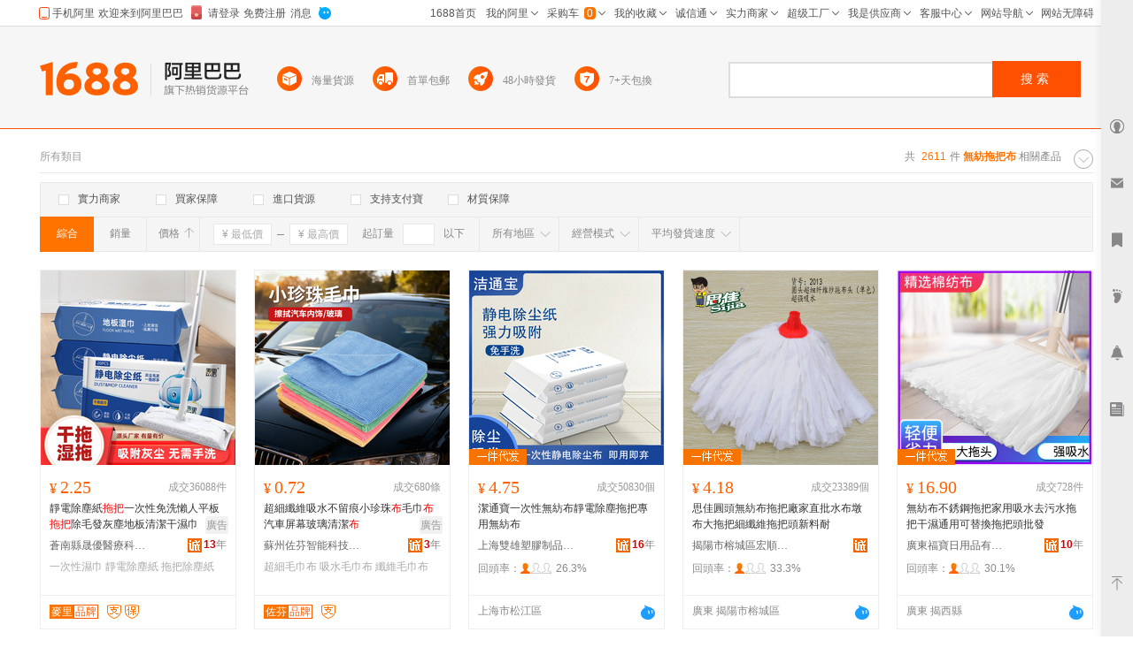

--- FILE ---
content_type: text/html; charset=GBK
request_url: http://tw.1688.com/item/-CEDEB7C4CDCFB0D1B2BC.html
body_size: 18665
content:
<!DOCTYPE html>
<html>
<head>
<meta http-equiv="Content-Type" content="text/html; charset=GBK" /> 
<meta http-equiv="Cache-Control" content="no-siteapp" /> 
<meta name="applicable-device" content="pc">
<meta property="og:type" content="image"/>
 <meta property="og:image" content="https://cbu01.alicdn.com/img/ibank/2020/090/577/14624775090_1203956808.220x220.jpg"/>
<meta name="spm-id" content="a261b.2187593" />
<title>無紡拖把布-無紡拖把布批發、促銷價格、產地貨源 - 阿里巴巴</title>
<meta name="keywords" content="無紡拖把布,無紡拖把布批發,無紡拖把布供應,無紡拖把布價格,無紡拖把布促銷"/>
<meta name="description" content="阿里巴巴為您找到2611條無紡拖把布產品的詳細參數，實時報價，價格行情，優質批發/供應等信息。"/>
<link rel="canonical" href="https://www.1688.com/chanpin/-CEDEB7C4CDCFB0D1B2BC.html"/>

<Meta http-equiv="Content-Language" Content="zh-TW">
<meta name="mobile-agent" content="format=html5;url=http://m.1688.com/offer_search/-CEDEB7C4CDCFB0D1B2BC.html">
<meta name="mobile-agent" content="format=xhtml;url=http://m.1688.com/offer_search/-CEDEB7C4CDCFB0D1B2BC.html">
<link rel="alternate" media="only screen and (max-width: 640px)" href="http://m.1688.com/offer_search/-CEDEB7C4CDCFB0D1B2BC.html" /> 
<link rel="shortcut icon" href="http://www.1688.com/favicon.ico" />


 
 
 
 
 

 

 

 
  

<script>
 window.__WPO = {
config: {
dynamic: false,
sample: 10
}
 }
</script>
<script src="//g.alicdn.com/retcode/log/log.js" crossorigin></script>

  <script type="application/ld+json">
{
"@context": "https://ziyuan.baidu.com/contexts/cambrian.jsonld",
"@id": "https://www.1688.com/chanpin/-CEDEB7C4CDCFB0D1B2BC.html",
"appid": "1595357276540749",
"title": "無紡拖把布-無紡拖把布批發、促銷價格、產地貨源 - 阿里巴巴",
"description": "阿里巴巴為您找到2611條無紡拖把布產品的詳細參數，實時報價，價格行情，優質批發/供應等信息。",
"images": "[https://cbu01.alicdn.com/img/ibank/2020/090/577/14624775090_1203956808.220x220.jpg, https://cbu01.alicdn.com/img/ibank/3010948098_703927188.220x220.jpg, https://cbu01.alicdn.com/img/ibank/20761419042_2079335083.220x220.jpg]",
"pubDate": "2019-02-15T00:00:00",
"upDate": "2026-01-22T00:00:00"
}
 </script>

<script type="text/javascript">
var asyncResource={"searchweb":{"css":[],"js":["//astyle.alicdn.com/??app/search/js/list/cml/appbase/base.min.js,app/search/js/list/cml/global/default/config.js,app/search/js/list/plugins/qingguo/pv-amd.js,app/search/js/list/plugins/qingguo/v4/chanpin/sn2.js,app/searchweb/modules/filtbar/js/filtbar.js,app/searchweb/widgets/attrfilt/js/attrfilt.js,app/searchweb/widgets/sortfilt/js/sortfilt.js,app/searchweb/widgets/pricefilt/js/pricefilt.js,app/searchweb/widgets/quantityfilt/js/quantityfilt.js,app/searchweb/widgets/areafilt/js/area.js,app/searchweb/widgets/biztypefilt/js/biztypefilt.js,app/searchweb/widgets/deliverytimefilt/js/deliverytimefilt.js,app/search/js/list/plugins/qingguo/offerresult3/qingguo.shopwindow2.min.js,app/search/js/list/cml/pagenavigation/default/pagenavigation.min.js,app/search/js/list/plugins/qingguo/v4/common/searchbar3.js?_v=9be7896a18ce8dfb1db731ba9a3096bc.js"]},"search":{"css":[],"js":["//astyle.alicdn.com/??app/search/js/list/plugins/qingguo/clickmod.js,app/search/js/list/plugins/qingguo/goldp4p/goldp4p2.js?_v=58967185896718.js"]}};
</script>

<link rel="stylesheet" href="//astyle.alicdn.com/??app/search/css/list/cml/appbase/base.min.css,app/search/css/list/plugins/qingguo/layout/layout.css,app/search/css/list/plugins/qingguo/v4/chanpin/breadCrumb2.css,app/search/css/list/plugins/qingguo/v4/chanpin/sn2.css,app/searchweb/products/marketoffersearch/filtbar/pkg-a/css/filtbar.css,app/searchweb/modules/filtbar/css/filtbar.css,app/searchweb/common/filtbar/css/area.css,fdevlib/css/lofty/alicn/suggestion/3.0/suggestion.css,app/search/css/list/plugins/qingguo/v4/common/offerFiltBar2.css,app/searchweb/widgets/attrfilt/css/attrfilt.css,app/searchweb/widgets/sortfilt/css/sortfilt.css,app/searchweb/widgets/pricefilt/css/pricefilt.css,app/searchweb/widgets/quantityfilt/css/quantityfilt.css,app/searchweb/widgets/areafilt/css/areafilt.css,app/searchweb/widgets/biztypefilt/css/biztypefilt.css,app/searchweb/widgets/deliverytimefilt/css/deliverytimefilt.css,app/searchweb/common/widget/css/ui.css?_v=cd609a24d5ebd2aa4c318661acde0033.css" />
<link rel="stylesheet" href="//astyle.alicdn.com/??app/search/css/list/plugins/qingguo/v4/chanpin/shopwindowMainList2.css,app/search/css/list/plugins/qingguo/v4/common/offerPhotoTags.css,app/search/css/list/plugins.others/promotion/pagenavigation/pagenavigation.min.css,fdevlib/css/lofty/ui/button/1.0/front/button-min.css,app/search/css/list/plugins/qingguo/moreinfo/moreinfo.css,app/search/css/list/cml/scrolltop/default/scrolltop-amd.min.css,app/search/css/list/plugins/qingguo/goldp4p/goldp4p2.css,app/search/css/list/plugins/qingguo/v4/chanpin/bottomdescription.css,app/search/css/list/plugins/qingguo/v4/chanpin/bottomcontent4.css,app/search/css/list/plugins/qingguo/v4/common/alibar.css,app/search/css/list/plugins/qingguo/v4/common/searchBar3.css,app/search/css/list/plugins/qingguo/v4/common/foot2.css?_v=8515b770290f56dba1bae2f7d57fb30c.css" />
<script type="text/javascript" src="//astyle.alicdn.com/??fdevlib/js/fdev-v4/core/fdev-min.js,fdevlib/js/lofty/port/lofty.js,fdevlib/js/app/async/2.0/async.js,app/search/app.config.js,app/searchweb/cml/htmlhead/js/app.js?_v=dbc465be4b23b8f132af00c4bf0d5c14.js"></script></head>

<body class="s-layout-1190"><script>
with(document)with(body)with(insertBefore(createElement("script"),firstChild))setAttribute("exparams","category=&userid=&aplus&asid=AQAAAABuCXFpROhIUQAAAAD1P+dRYKTnjg==&aat=&abb=&ret=ali%5fresin%5ftrace%3dc%5fset%3d52%7cc%5fsek%3d%25CE%25DE%25B7%25C4%25CD%25CF%25B0%25D1%25B2%25BC%7cc%5fsep%3d1%7cc%5fsefilter%3d0%7cc%5fsecid%3d1046893%7cc%5fp4pid%3d1769015662197000000584%7cc%5fexp%3dxt%3asale%5fqingguo%2cpolicyId%3a3000%2cceg%3afxb%7cc%5fnitvtcnt%3d2611%7cc%5fsrescnt%3d2611%7cc%5fsemi%3d0%7cc%5ftracerid%3dc44c06f2%2d01f6%2d4af9%2db6fe%2d6b4faed6ebae%7cc%5fbid%3d20190520%5f3%2d20190610%5f1%2d20190521%5f23%2d20190219%5f7&c_signed=&hn=qingguo011183118058%2ecenter%2ena610&at_bu=cbu",id="beacon-aplus",src="//g.alicdn.com/alilog/??/aplus_plugin_b2bfront/index.js,mlog/aplus_v2.js")
</script>
<div id="doc" class="sw-layout-doc" data-doc-config='{
"keywords":"無紡拖把布","keywordsGbk":"%CE%DE%B7%C4%CD%CF%B0%D1%B2%BC","topCategoryId": "4","categoryChain":"4_15_1046893","fengxiangbiaoCategoryId" : "1046893",
"categoryId":"0","categoryNameGbk":"0","searchType":"qingguochanpin",
"prodid":"53", "clietIp":"18.220.211.199",
"userTypeCode":"00", "navigationPage":"1" , "p4pid":"1769015662197000000584",
"pid":"819626_1008",
"dcatid":"0",
"url3":"//tw.1688.com/item/-.asyn?preview=&amp;previewlayout=&amp;previewcontrol=&amp;smnk=%CE%DE%B7%C4%CD%CF%B0%D1%B2%BC&amp;n=y",
"tracerId":"c44c06f2-01f6-4af9-b6fe-6b4faed6ebae",
"bt":"20190520_3-20190610_1-20190521_23-20190219_7","newUser":"true",
"industryId":"201547901",
"inWhiteList":"true",
"taoNewUserOneDiamond":"false",
"asynParameters":"preview=&amp;previewlayout=&amp;previewcontrol=&amp;smnk=%CE%DE%B7%C4%CD%CF%B0%D1%B2%BC&amp;n=y"}'>
<div id="content" class="sw-layout-content" >

<div class="sw-mod-navigator fd-clr">
<div class="sm-count">共 <i>2611</i>件<span>
<h1 style="color:#ff7300;display:inline"><strong>無紡拖把布</strong></h1>
 </span>相關產品</div>

<div id="guangguang" class="sw-mod-guang" trace="breadCrumb">
<span class="sw-mod-guang-title">所有類目</span>
</div>
</div>

<div id="sw_mod_sn" class="sm-sn" data-spm="1998088707">
<div class="sm-widget-switch sm-widget-rotate">
<a href="javascript:;" target="_self" class="sw-dpl-sn-switch" hidefocus="">
<i class="sw-dpl-arrow-t">
<i></i>
<em></em>
</i>
</a>
 </div>
<div class="sm-widget-list sm-widget-list-roll">
</div>
</div>









<div id="sm-filtbar" class="sm-filtbar s-module-filtbar" trace="filtbar" data-spm="1998089322">
<div class="sm-block sm-widget-tab fd-clr" module-layout="layout-a">

<div class="sm-main s-widget-attrfilt">
<div class="sm-widget-tags fd-clr">
<ul class="sm-widget-tags-list">
<li>
<a href="javascript:;" target="_self" data-key="powermerchant" data-value="true"  hidefocus="">
<i class='sw-dpl-checkbox '>
<i class='sw-dpl-tick'>
<i></i>
<em></em>
</i>
</i>
<span class="sm-widget-txt">實力商家</span>
</a>
</li>
<li>
<a href="javascript:;" target="_self" data-key="credit" data-value="true" data-ischecked="false" hidefocus="">
<i class="sw-dpl-checkbox ">
<i class="sw-dpl-tick">
<i></i>
<em></em>
</i>
</i>
<span class="sm-widget-txt">買家保障</span>
</a>
</li>
<li>
<a href="javascript:;" target="_self" data-key="imports" data-value="true" data-ischecked="false" hidefocus="">
<i class="sw-dpl-checkbox ">
<i class="sw-dpl-tick">
<i></i>
<em></em>
</i>
</i>
<span class="sm-widget-txt">進口貨源</span>
</a>
</li>
<li>
<a href="javascript:;" target="_self" data-key="onlyAlipay" data-value="true" data-ischecked="false" hidefocus="">
<i class="sw-dpl-checkbox ">
<i class="sw-dpl-tick">
<i></i>
<em></em>
</i>
</i>
<span class="sm-widget-txt">支持支付寶</span>
</a>
</li>
<li>
<a href="javascript:;" target="_self" data-key="materialQualityEnsure" data-value="true" data-ischecked="false" hidefocus="">
<i class="sw-dpl-checkbox ">
<i class="sw-dpl-tick">
<i></i>
<em></em>
</i>
</i>
<span class="sm-widget-txt">材質保障</span>
</a>
</li>
</ul>
  <li style="width: 300px;float: left; display: inline; height: 18px;padding: 6px 0 6px 10px;">
 <a target="blank" href="${urlLink.url}" style="color: red;"></a>
 </li>
 </div> 
</div>

</div>
<div class="sm-widget-bar">
<div class="sm-block sm-widget-list fd-clr">
<div class="filtItems" module-layout="layout-b">

<ul class="sm-widget-sort fd-clr s-widget-sortfilt">
<li class="sm-widget-first">
<a class="sm-widget-checked" data-ischecked="true" href="javascript:;" ctype="list" target="_self" data-key="sortType" data-value="normal">
<span class="sm-widget-txt">綜合</span>
</a>
</li>
<li>
<a  descendorder="true" href="javascript:;" target="_self" data-key="sortType" data-value="saleQuantity" title="銷量從高到低排序">
<span class="sm-widget-txt">銷量</span>
<i class="sw-dpl-arrows-b"><i></i><em></em><span></span></i>
</a>
</li>
<li>
<a class="sm-widget-sort-price" href="javascript:;" data-descendorder="false" target="_self" data-key="sortType" data-value="price" title="價格從低到高排序">
<span>價格</span>
<i class="sw-dpl-arrows-t"><i></i><em></em><span></span></i>
</a>
</li>
</ul>


<div class="sm-widget-price s-widget-pricefilt">
<div class="sm-widget-price-form">
<div class="sm-widget-990priceContain">
<input placeholder="&yen; 最低價" class="sw-dpl-input sm-widget-price-start" value="0.0" />
<span class="sm-widget-split"></span>
<input placeholder="&yen; 最高價" class="sw-dpl-input sm-widget-price-end" value="" />
<div class="sm-widget-price-define">
<a href="javascript:;" target="_self" class="sw-dpl-define" hidefocus="">
<span class="sm-widget-txt">確定</span>
</a>
</div>
</div>
</div>
</div>


<div class="sm-widget-quantity s-widget-quantityfilt" style="display:inline">
<div class="sm-widget-quantity-form">
<span class="sm-widget-span">起訂量</span>
<input class="sw-dpl-input" data-key="quantityBegin" value="" />
<span class="sm-widget-span">以下</span>
<div class="sm-widget-quantity-define">
<a href="javascript:;" target="_self" class="sw-dpl-define" hidefocus="">
<span class="sm-widget-txt">確定</span>
</a>
</div>
</div>
</div>


<div class="sm-widget-area s-widget-areafilt">
<div class="sm-widget-label">
<span class="sm-widget-txt">所有地區</span>
<i class="sw-dpl-arrow-b"><i></i><em></em></i>
</div>
<div class="sm-widget-layer" data-area="所有地區" data-province="" data-disenable="true" data-dis="">
</div>
</div>


<div class="sm-widget-biztype s-widget-biztypefilt" ctype="biztype">
<div class="sm-widget-label">
<span class="sm-widget-txt">經營模式</span>
<i class="sw-dpl-arrow-b"><i></i><em></em></i>
</div>
<div class="sm-widget-layer sm-widget-biztype-layer">
<div class="sm-widget-biztype-list">
<ul>
    <li>
 <a href="javascript:;" data-key="biztype" data-value="1" rel="nofollow">
<span class="sm-widget-txt">生產加工</span>
</a>
 </li>
       <li>
 <a href="javascript:;" data-key="biztype" data-value="2" rel="nofollow">
<span class="sm-widget-txt">經銷批發</span>
</a>
 </li>
       <li>
 <a href="javascript:;" data-key="biztype" data-value="4" rel="nofollow">
<span class="sm-widget-txt">招商代理</span>
</a>
 </li>
       <li>
 <a href="javascript:;" data-key="biztype" data-value="8" rel="nofollow">
<span class="sm-widget-txt">商業服務</span>
</a>
 </li>
       </ul>
</div>
</div>
</div>



<div class="sm-widget-deliverytime s-widget-deliverytimefilt" ctype="filtTags">
<div class="sm-widget-label">
<span class="sm-widget-txt">平均發貨速度</span>
<i class="sw-dpl-arrow-b"><i></i><em></em></i>
</div>
<div class="sm-widget-layer sm-widget-filtTags-layer">
<div class="sm-widget-filtTags-list">
<ul>
    <li>
 <a href="javascript:;" data-key="filtTags" data-value="545217" rel="nofollow">
<span class="sm-widget-txt">當日</span>
</a>
 </li>
       <li>
 <a href="javascript:;" data-key="filtTags" data-value="545217,545345" rel="nofollow">
<span class="sm-widget-txt">次日</span>
</a>
 </li>
       <li>
 <a href="javascript:;" data-key="filtTags" data-value="545217,545345,545473" rel="nofollow">
<span class="sm-widget-txt">3日內</span>
</a>
 </li>
       </ul>
</div>
</div>
</div>

</div>
</div>
</div>
<form action="https://tw.1688.com/item/-.html" method="get" name="frmAreaSearch" id="frmFiltSearch" style="display:none">
 <button class="hidden" type="submit" id="J_submitBtn">搜索</button>
   <input type="hidden" value="無紡拖把布" name="keywords" />
   <input type="hidden" value="" name="city" />
   <input type="hidden" value="" name="holidayTagId" />
   <input type="hidden" value="" name="onlineStatus" />
   <input type="hidden" value="60" name="pageSize" />
   <input type="hidden" value="10" name="p4pCount" />
   <input type="hidden" value="false" name="baoyou" />
   <input type="hidden" value="false" name="onlyAlipay" />
   <input type="hidden" value="" name="keywordExpression" />
   <input type="hidden" value="0" name="priceEnd" />
   <input type="hidden" value="0" name="fromOfferId" />
   <input type="hidden" value="" name="longi" />
   <input type="hidden" value="true" name="descendOrder" />
   <input type="hidden" value="" name="dis" />
   <input type="hidden" value="" name="bt" />
   <input type="hidden" value="1" name="beginPage" />
   <input type="hidden" value="" name="excludeOfferIds" />
   <input type="hidden" value="" name="province" />
   <input type="hidden" value="" name="feature" />
   <input type="hidden" value="" name="promotionSale" />
   <input type="hidden" value="" name="lati" />
   <input type="hidden" value="false" name="credit" />
   <input type="hidden" value="false" name="newStyle" />
   <input type="hidden" value="" name="memberId" />
   <input type="hidden" value="" name="smnk" />
   <input type="hidden" value="false" name="imports" />
   <input type="hidden" value="" name="filt" />
   <input type="hidden" value="false" name="customPageSize" />
   <input type="hidden" value="0" name="quantityBegin" />
   <input type="hidden" value="qingguobrandOfferResultViewService" name="serviceName" />
   <input type="hidden" value="y" name="n" />
   <input type="hidden" value="false" name="materialQualityEnsure" />
   <input type="hidden" value="0" name="biztype" />
   <input type="hidden" value="" name="powermerchant" />
   <input type="hidden" value="" name="lastLoginMemberId" />
   <input type="hidden" value="" name="sortType" />
   <input type="hidden" value="0" name="priceStart" />
   <input type="hidden" value="86" name="openSceneId" />
   <input type="hidden" value="0" name="categoryId" />
   <input type="hidden" value="0" name="filtTags" />
   </form>
</div>
<div id="sw_left" class="sw-mod-mainblock sw-mod-left" >
<div class="sw-mod-search sw-layout-mod" id="sw_mod_searchlist">



<!--[if lte IE 8]>
<link data-sc-pos="head" href="//astyle-src.alicdn.com/app/search/css/list/plugins/qingguo/v4/common/offerPhotoTagsIEpatch.css" rel="stylesheet" type="text/css"/>
<![endif]-->
<ul id="sw_maindata_asyncload" trace="offerTrace">
<li id="top-card-pos"></li>
<li rank="1" offerId="562286703009" class="sm-offerShopwindow3 high" >
<div class="sm-offerShopwindow-photo">
<div class="su-photo230">
<a class="sw-ui-photo220-box" href="//detail.1688.com/offer/562286703009.html" target="_blank" click-item="img">
<img src="https://cbu01.alicdn.com/img/ibank/2020/090/577/14624775090_1203956808.220x220.jpg" alt="潔通寶一次性無紡布靜電除塵拖把專用無紡布" class="sm-offershopwindow-mainImg"/>
</a>
</div>


<div class="sm-offer-imgtags bottom-imgtags">
<div class="sm-imgtag-daixiao left-tag"></div>
</div>

</div>
<div class="sm-offerShopwindow-price">
<a click-item="price"  title="本商品支持在線交易，可以直接網上訂購" href="//detail.1688.com/offer/562286703009.html" target="blank"><span class="su-price"><i>&yen;</i>4.75</span></a>
<a click-item="trade"  href="//detail.1688.com/offer/562286703009.html" target="blank">
<span class="sm-offerShopwindow-trade">成交50830個</span>
</a>
</div>
<h2 class="sm-offerShopwindow-title">
<a click-item="title" target="_blank" href="//detail.1688.com/offer/562286703009.html" class="sm-offerShopwindow-titleLink sw-ui-font-title12" target="_blank" title="潔通寶一次性無紡布靜電除塵拖把專用無紡布">
潔通寶一次性無紡布靜電除塵拖把專用無紡布
</a>
</h2>
<div class="sm-offerShopwindow-company fd-clr">
<a target="_blank"  href="//mnjhjkh.1688.com"   class="sm-previewCompany sw-mod-previewCompanyInfo" click-item="com">
上海雙雄塑膠制品有限公司
</a>
<span class="sw-mod-trust sw-mod-icon">
<a rel="nofollow"  class="sw-ui-icon-cxt16x16" href="//detail.1688.com/offer/562286703009.html" target="_blank" title="誠信通">
<em>16</em>年  </a>
</span>
</div>

<div class="sm-offerShopwindow-related fd-clr high">
  <div class="sm-widget-offershopwindowshoprepurchaserate ">
 <span>回頭率：</span>
 <span class="sm-widget-repurchaseicon" >
<em class="lv3"/>
 </span>
 <span>26.3%</span>
 </div>
 </div>
<div class="sm-offerShopwindow-foot fd-clr">
<div class="sm-offerShopwindow-summary fd-clr">
<span class="su-city"> 上海市松江區</span>
</div>
  <a click-item="alitalk"  target="_self" data-spm="dshopwindowww1" href="#" alitalk='{"infoId":"562286703009","id":"mnjhjkh","type":"normal","categoryId":"122344007","onlineStatus":"0"}' href="#" title="點此可直接與對方在線咨詢產品、交流洽談。還支持語音視頻和多方商務洽談" class="sw-ui-icon-ww-off-s aliwangwang"></a>
</div>
</li>
<li rank="2" offerId="40071893512" class="sm-offerShopwindow3 high" >
<div class="sm-offerShopwindow-photo">
<div class="su-photo230">
<a class="sw-ui-photo220-box" href="//detail.1688.com/offer/40071893512.html" target="_blank" click-item="img">
<img src="https://cbu01.alicdn.com/img/ibank/3010948098_703927188.220x220.jpg" alt="思佳圓頭無紡布拖把廠家直批水布墩布大拖把細纖維拖把頭新料耐" class="sm-offershopwindow-mainImg"/>
</a>
</div>


<div class="sm-offer-imgtags bottom-imgtags">
<div class="sm-imgtag-daixiao left-tag"></div>
</div>

</div>
<div class="sm-offerShopwindow-price">
<a click-item="price"  title="本商品支持在線交易，可以直接網上訂購" href="//detail.1688.com/offer/40071893512.html" target="blank"><span class="su-price"><i>&yen;</i>4.18</span></a>
<a click-item="trade"  href="//detail.1688.com/offer/40071893512.html" target="blank">
<span class="sm-offerShopwindow-trade">成交23389個</span>
</a>
</div>
<h2 class="sm-offerShopwindow-title">
<a click-item="title" target="_blank" href="//detail.1688.com/offer/40071893512.html" class="sm-offerShopwindow-titleLink sw-ui-font-title12" target="_blank" title="思佳圓頭無紡布拖把廠家直批水布墩布大拖把細纖維拖把頭新料耐">
思佳圓頭無紡布拖把廠家直批水布墩布大拖把細纖維拖把頭新料耐
</a>
</h2>
<div class="sm-offerShopwindow-company fd-clr">
<a target="_blank"  href="//sijia6666.1688.com"   class="sm-previewCompany sw-mod-previewCompanyInfo" click-item="com">
揭陽市榕城區宏順發家用潔具廠
</a>
<span class="sw-mod-trust sw-mod-icon">
<a rel="nofollow"  class="sw-ui-icon-cxt16x16" href="//detail.1688.com/offer/40071893512.html" target="_blank" title="誠信通">
  </a>
</span>
</div>

<div class="sm-offerShopwindow-related fd-clr high">
  <div class="sm-widget-offershopwindowshoprepurchaserate ">
 <span>回頭率：</span>
 <span class="sm-widget-repurchaseicon" >
<em class="lv3"/>
 </span>
 <span>33.3%</span>
 </div>
 </div>
<div class="sm-offerShopwindow-foot fd-clr">
<div class="sm-offerShopwindow-summary fd-clr">
<span class="su-city">廣東 揭陽市榕城區</span>
</div>
  <a click-item="alitalk"  target="_self" data-spm="dshopwindowww2" href="#" alitalk='{"infoId":"40071893512","id":"思佳掃把拖把廠","type":"normal","categoryId":"1032750","onlineStatus":"0"}' href="#" title="點此可直接與對方在線咨詢產品、交流洽談。還支持語音視頻和多方商務洽談" class="sw-ui-icon-ww-off-s aliwangwang"></a>
</div>
</li>
<li rank="3" offerId="626304260531" class="sm-offerShopwindow3 high" >
<div class="sm-offerShopwindow-photo">
<div class="su-photo230">
<a class="sw-ui-photo220-box" href="//detail.1688.com/offer/626304260531.html" target="_blank" click-item="img">
<img src="https://cbu01.alicdn.com/img/ibank/20761419042_2079335083.220x220.jpg" alt="無紡布不銹鋼拖把家用吸水去污水拖把干濕通用可替換拖把頭批發" class="sm-offershopwindow-mainImg"/>
</a>
</div>


<div class="sm-offer-imgtags bottom-imgtags">
<div class="sm-imgtag-daixiao left-tag"></div>
</div>

</div>
<div class="sm-offerShopwindow-price">
<a click-item="price"  title="本商品支持在線交易，可以直接網上訂購" href="//detail.1688.com/offer/626304260531.html" target="blank"><span class="su-price"><i>&yen;</i>16.90</span></a>
<a click-item="trade"  href="//detail.1688.com/offer/626304260531.html" target="blank">
<span class="sm-offerShopwindow-trade">成交728件</span>
</a>
</div>
<h2 class="sm-offerShopwindow-title">
<a click-item="title" target="_blank" href="//detail.1688.com/offer/626304260531.html" class="sm-offerShopwindow-titleLink sw-ui-font-title12" target="_blank" title="無紡布不銹鋼拖把家用吸水去污水拖把干濕通用可替換拖把頭批發">
無紡布不銹鋼拖把家用吸水去污水拖把干濕通用可替換拖把頭批發
</a>
</h2>
<div class="sm-offerShopwindow-company fd-clr">
<a target="_blank"  href="//shop1477932576808.1688.com"   class="sm-previewCompany sw-mod-previewCompanyInfo" click-item="com">
廣東福寶日用品有限公司
</a>
<span class="sw-mod-trust sw-mod-icon">
<a rel="nofollow"  class="sw-ui-icon-cxt16x16" href="//detail.1688.com/offer/626304260531.html" target="_blank" title="誠信通">
<em>10</em>年  </a>
</span>
</div>

<div class="sm-offerShopwindow-related fd-clr high">
  <div class="sm-widget-offershopwindowshoprepurchaserate ">
 <span>回頭率：</span>
 <span class="sm-widget-repurchaseicon" >
<em class="lv3"/>
 </span>
 <span>30.1%</span>
 </div>
 </div>
<div class="sm-offerShopwindow-foot fd-clr">
<div class="sm-offerShopwindow-summary fd-clr">
<span class="su-city">廣東 揭西縣</span>
</div>
  <a click-item="alitalk"  target="_self" data-spm="dshopwindowww3" href="#" alitalk='{"infoId":"626304260531","id":"福寶日用品有限公司","type":"normal","categoryId":"1032750","onlineStatus":"0"}' href="#" title="點此可直接與對方在線咨詢產品、交流洽談。還支持語音視頻和多方商務洽談" class="sw-ui-icon-ww-off-s aliwangwang"></a>
</div>
</li>
<li rank="4" offerId="980171672070" class="sm-offerShopwindow3 high" >
<div class="sm-offerShopwindow-photo">
<div class="su-photo230">
<a class="sw-ui-photo220-box" href="//detail.1688.com/offer/980171672070.html" target="_blank" click-item="img">
<img src="https://cbu01.alicdn.com/img/ibank/O1CN016swcHm23Xsu8E8Wlj_!!2216806597266-0-cib.220x220.jpg" alt="跨境商用木地板蠟拖地拖吸水刺布拖布白色無紡布斷尾替換拖把頭" class="sm-offershopwindow-mainImg"/>
</a>
</div>



</div>
<div class="sm-offerShopwindow-price">
<a click-item="price"  title="本商品支持在線交易，可以直接網上訂購" href="//detail.1688.com/offer/980171672070.html" target="blank"><span class="su-price"><i>&yen;</i>4.09</span></a>
<a click-item="trade"  href="//detail.1688.com/offer/980171672070.html" target="blank">
</a>
</div>
<h2 class="sm-offerShopwindow-title">
<a click-item="title" target="_blank" href="//detail.1688.com/offer/980171672070.html" class="sm-offerShopwindow-titleLink sw-ui-font-title12" target="_blank" title="跨境商用木地板蠟拖地拖吸水刺布拖布白色無紡布斷尾替換拖把頭">
跨境商用木地板蠟拖地拖吸水刺布拖布白色無紡布斷尾替換拖把頭
</a>
</h2>
<div class="sm-offerShopwindow-company fd-clr">
<a target="_blank"  href="//booying.1688.com"   class="sm-previewCompany sw-mod-previewCompanyInfo" click-item="com">
溫州博贏清潔用品有限公司
</a>
<span class="sw-mod-trust sw-mod-icon">
<a rel="nofollow"  class="sw-ui-icon-cxt16x16" href="//detail.1688.com/offer/980171672070.html" target="_blank" title="誠信通">
<em>3</em>年  </a>
</span>
</div>

<div class="sm-offerShopwindow-related fd-clr high">
  <div class="sm-widget-offershopwindowshoprepurchaserate ">
 <span>回頭率：</span>
 <span class="sm-widget-repurchaseicon" >
<em class="lv3"/>
 </span>
 <span>30.1%</span>
 </div>
 </div>
<div class="sm-offerShopwindow-foot fd-clr">
<div class="sm-offerShopwindow-summary fd-clr">
<span class="su-city">浙江 溫州市</span>
</div>
  <a click-item="alitalk"  target="_self" data-spm="dshopwindowww4" href="#" alitalk='{"infoId":"980171672070","id":"enki6688","type":"normal","categoryId":"122344007","onlineStatus":"0"}' href="#" title="點此可直接與對方在線咨詢產品、交流洽談。還支持語音視頻和多方商務洽談" class="sw-ui-icon-ww-off-s aliwangwang"></a>
</div>
</li>
<li rank="5" offerId="597158476136" class="sm-offerShopwindow3 high" >
<div class="sm-offerShopwindow-photo">
<div class="su-photo230">
<a class="sw-ui-photo220-box" href="//detail.1688.com/offer/597158476136.html" target="_blank" click-item="img">
<img src="https://cbu01.alicdn.com/img/ibank/O1CN01z59QgR2D8MnpqrVQF_!!2705678564-0-cib.220x220.jpg" alt="妙潔無紡布拖把替換裝 吸水替換拖把配件不易掉屑纖維拖把頭" class="sm-offershopwindow-mainImg"/>
</a>
</div>


<div class="sm-offer-imgtags bottom-imgtags">
<div class="sm-imgtag-daixiao left-tag"></div>
</div>

</div>
<div class="sm-offerShopwindow-price">
<a click-item="price"  title="本商品支持在線交易，可以直接網上訂購" href="//detail.1688.com/offer/597158476136.html" target="blank"><span class="su-price"><i>&yen;</i>13.00</span></a>
<a click-item="trade"  href="//detail.1688.com/offer/597158476136.html" target="blank">
<span class="sm-offerShopwindow-trade">成交530個</span>
</a>
</div>
<h2 class="sm-offerShopwindow-title">
<a click-item="title" target="_blank" href="//detail.1688.com/offer/597158476136.html" class="sm-offerShopwindow-titleLink sw-ui-font-title12" target="_blank" title="妙潔無紡布拖把替換裝 吸水替換拖把配件不易掉屑纖維拖把頭">
妙潔無紡布拖把替換裝 吸水替換拖把配件不易掉屑纖維拖把頭
</a>
</h2>
<div class="sm-offerShopwindow-company fd-clr">
<a target="_blank"  href="//shop1447261874788.1688.com"   class="sm-previewCompany sw-mod-previewCompanyInfo" click-item="com">
妙潔品牌專營店
</a>
<span class="sw-mod-trust sw-mod-icon">
<a rel="nofollow"  class="sw-ui-icon-cxt16x16" href="//detail.1688.com/offer/597158476136.html" target="_blank" title="誠信通">
<em>11</em>年  </a>
</span>
<span class="sw-mod-shili sw-mod-icon" style="padding-top: 2px;">
<span title="實力商家：更品質、更可靠、更貼心！" class="sw-ui-flaticon-shili"></span>
</span>
</div>

<div class="sm-offerShopwindow-related fd-clr high">
  <div class="sm-widget-offershopwindowshoprepurchaserate ">
 <span>回頭率：</span>
 <span class="sm-widget-repurchaseicon" >
<em class="lv2"/>
 </span>
 <span>15.5%</span>
 </div>
 </div>
<div class="sm-offerShopwindow-foot fd-clr">
<div class="sm-offerShopwindow-summary fd-clr">
<span class="su-city">浙江 樂清市</span>
<a title="材質保障" rel="nofollow" class="sw-ui-flaticon-shili-material" target="_blank"></a>
<a rel="nofollow" class="sw-ui-flaticon-shili-delivery48" title="48小時發貨" target="_blank"></a>
</div>
  <a click-item="alitalk"  target="_self" data-spm="dshopwindowww5" href="#" alitalk='{"infoId":"597158476136","id":"金誠開日用品","type":"normal","categoryId":"122344007","onlineStatus":"0"}' href="#" title="點此可直接與對方在線咨詢產品、交流洽談。還支持語音視頻和多方商務洽談" class="sw-ui-icon-ww-off-s aliwangwang"></a>
</div>
</li>
<li rank="6" offerId="674748445593" class="sm-offerShopwindow3 high" >
<div class="sm-offerShopwindow-photo">
<div class="su-photo230">
<a class="sw-ui-photo220-box" href="//detail.1688.com/offer/674748445593.html" target="_blank" click-item="img">
<img src="https://cbu01.alicdn.com/img/ibank/O1CN011sMws01cqD1IbMsmg_!!2828353651-0-cib.220x220.jpg" alt="靜電除塵拖把加厚除塵紙旋轉拖把家用省力平板托把免手洗懶人拖把" class="sm-offershopwindow-mainImg"/>
</a>
</div>


<div class="sm-offer-imgtags bottom-imgtags">
<div class="sm-imgtag-daixiao left-tag"></div>
</div>

</div>
<div class="sm-offerShopwindow-price">
<a click-item="price"  title="本商品支持在線交易，可以直接網上訂購" href="//detail.1688.com/offer/674748445593.html" target="blank"><span class="su-price"><i>&yen;</i>4.12</span></a>
<a click-item="trade"  href="//detail.1688.com/offer/674748445593.html" target="blank">
<span class="sm-offerShopwindow-trade">成交7503套</span>
</a>
</div>
<h2 class="sm-offerShopwindow-title">
<a click-item="title" target="_blank" href="//detail.1688.com/offer/674748445593.html" class="sm-offerShopwindow-titleLink sw-ui-font-title12" target="_blank" title="靜電除塵拖把加厚除塵紙旋轉拖把家用省力平板托把免手洗懶人拖把">
靜電除塵拖把加厚除塵紙旋轉拖把家用省力平板托把免手洗懶人拖把
</a>
</h2>
<div class="sm-offerShopwindow-company fd-clr">
<a target="_blank"  href="//nbcqtryp.1688.com"   class="sm-previewCompany sw-mod-previewCompanyInfo" click-item="com">
寧波長青藤日用品有限公司
</a>
<span class="sw-mod-trust sw-mod-icon">
<a rel="nofollow"  class="sw-ui-icon-cxt16x16" href="//detail.1688.com/offer/674748445593.html" target="_blank" title="誠信通">
<em>10</em>年  </a>
</span>
<span class="sw-mod-shili sw-mod-icon" style="padding-top: 2px;">
<span title="實力商家：更品質、更可靠、更貼心！" class="sw-ui-flaticon-shili"></span>
</span>
</div>

<div class="sm-offerShopwindow-related fd-clr high">
  <div class="sm-widget-offershopwindowshoprepurchaserate ">
 <span>回頭率：</span>
 <span class="sm-widget-repurchaseicon" >
<em class="lv2"/>
 </span>
 <span>18.1%</span>
 </div>
 </div>
<div class="sm-offerShopwindow-foot fd-clr">
<div class="sm-offerShopwindow-summary fd-clr">
<span class="su-city">浙江 寧海縣</span>
<a title="材質保障" rel="nofollow" class="sw-ui-flaticon-shili-material" target="_blank"></a>
<a rel="nofollow" class="sw-ui-flaticon-shili-delivery48" title="48小時發貨" target="_blank"></a>
</div>
  <a click-item="alitalk"  target="_self" data-spm="dshopwindowww6" href="#" alitalk='{"infoId":"674748445593","id":"長青藤日用品","type":"normal","categoryId":"1032750","onlineStatus":"0"}' href="#" title="點此可直接與對方在線咨詢產品、交流洽談。還支持語音視頻和多方商務洽談" class="sw-ui-icon-ww-off-s aliwangwang"></a>
</div>
</li>
<li rank="7" offerId="845049878929" class="sm-offerShopwindow3 high" >
<div class="sm-offerShopwindow-photo">
<div class="su-photo230">
<a class="sw-ui-photo220-box" href="//detail.1688.com/offer/845049878929.html" target="_blank" click-item="img">
<img src="https://cbu01.alicdn.com/img/ibank/O1CN01x8mdPg2K2bEIhXK7w_!!2216588499499-0-cib.220x220.jpg" alt="加工定制羋奈兒洗臉巾拖把免臟手批發二次利用懶人家用濕紙巾拖把" class="sm-offershopwindow-mainImg"/>
</a>
</div>



</div>
<div class="sm-offerShopwindow-price">
<a click-item="price"  title="本商品支持在線交易，可以直接網上訂購" href="//detail.1688.com/offer/845049878929.html" target="blank"><span class="su-price"><i>&yen;</i>18.91</span></a>
<a click-item="trade"  href="//detail.1688.com/offer/845049878929.html" target="blank">
<span class="sm-offerShopwindow-trade">成交564個</span>
</a>
</div>
<h2 class="sm-offerShopwindow-title">
<a click-item="title" target="_blank" href="//detail.1688.com/offer/845049878929.html" class="sm-offerShopwindow-titleLink sw-ui-font-title12" target="_blank" title="加工定制羋奈兒洗臉巾拖把免臟手批發二次利用懶人家用濕紙巾拖把">
加工定制羋奈兒洗臉巾拖把免臟手批發二次利用懶人家用濕紙巾拖把
</a>
</h2>
<div class="sm-offerShopwindow-company fd-clr">
<a target="_blank"  href="//minaier.1688.com"   class="sm-previewCompany sw-mod-previewCompanyInfo" click-item="com">
浙江羋奈兒無紡布有限公司
</a>
<span class="sw-mod-trust sw-mod-icon">
<a rel="nofollow"  class="sw-ui-icon-cxt16x16" href="//detail.1688.com/offer/845049878929.html" target="_blank" title="誠信通">
<em>3</em>年  </a>
</span>
<span class="sw-mod-shili sw-mod-icon" style="padding-top: 2px;">
<span title="實力商家：更品質、更可靠、更貼心！" class="sw-ui-flaticon-shili"></span>
</span>
</div>

<div class="sm-offerShopwindow-related fd-clr high">
  <div class="sm-widget-offershopwindowshoprepurchaserate ">
 <span>回頭率：</span>
 <span class="sm-widget-repurchaseicon" >
<em class="lv2"/>
 </span>
 <span>10.4%</span>
 </div>
 </div>
<div class="sm-offerShopwindow-foot fd-clr">
<div class="sm-offerShopwindow-summary fd-clr">
<span class="su-city">浙江 金華市</span>
</div>
  <a click-item="alitalk"  target="_self" data-spm="dshopwindowww7" href="#" alitalk='{"infoId":"845049878929","id":"羋奈兒集團","type":"normal","categoryId":"1032750","onlineStatus":"0"}' href="#" title="點此可直接與對方在線咨詢產品、交流洽談。還支持語音視頻和多方商務洽談" class="sw-ui-icon-ww-off-s aliwangwang"></a>
</div>
</li>
<li rank="8" offerId="1002618900195" class="sm-offerShopwindow3 high" >
<div class="sm-offerShopwindow-photo">
<div class="su-photo230">
<a class="sw-ui-photo220-box" href="//detail.1688.com/offer/1002618900195.html" target="_blank" click-item="img">
<img src="https://cbu01.alicdn.com/img/ibank/O1CN01lQSxQk1GByo9KJKVh_!!2217254400585-0-C2M.220x220.jpg" alt="新多功能懶人一次性掃把 除塵套懶人掃把套家用清潔拖把替換抹布" class="sm-offershopwindow-mainImg"/>
</a>
</div>


<div class="sm-offer-imgtags bottom-imgtags">
<div class="sm-imgtag-daixiao left-tag"></div>
</div>

</div>
<div class="sm-offerShopwindow-price">
<a click-item="price"  title="本商品支持在線交易，可以直接網上訂購" href="//detail.1688.com/offer/1002618900195.html" target="blank"><span class="su-price"><i>&yen;</i>5.01</span></a>
<a click-item="trade"  href="//detail.1688.com/offer/1002618900195.html" target="blank">
<span class="sm-offerShopwindow-trade">成交22件</span>
</a>
</div>
<h2 class="sm-offerShopwindow-title">
<a click-item="title" target="_blank" href="//detail.1688.com/offer/1002618900195.html" class="sm-offerShopwindow-titleLink sw-ui-font-title12" target="_blank" title="新多功能懶人一次性掃把 除塵套懶人掃把套家用清潔拖把替換抹布">
新多功能懶人一次性掃把 除塵套懶人掃把套家用清潔拖把替換抹布
</a>
</h2>
<div class="sm-offerShopwindow-company fd-clr">
<a target="_blank"  href="//shop876p95019d2o5.1688.com"   class="sm-previewCompany sw-mod-previewCompanyInfo" click-item="com">
義烏市鳴贊日用品有限公司
</a>
<span class="sw-mod-trust sw-mod-icon">
<a rel="nofollow"  class="sw-ui-icon-cxt16x16" href="//detail.1688.com/offer/1002618900195.html" target="_blank" title="誠信通">
<em>1</em>年  </a>
</span>
</div>

<div class="sm-offerShopwindow-related fd-clr high">
  <div class="sm-widget-offershopwindowshoprepurchaserate ">
 <span>回頭率：</span>
 <span class="sm-widget-repurchaseicon" >
<em class="lv1"/>
 </span>
 <span>1.3%</span>
 </div>
 </div>
<div class="sm-offerShopwindow-foot fd-clr">
<div class="sm-offerShopwindow-summary fd-clr">
<span class="su-city">浙江 金華市</span>
</div>
  <a click-item="alitalk"  target="_self" data-spm="dshopwindowww8" href="#" alitalk='{"infoId":"1002618900195","id":"義烏市鳴贊日用品","type":"normal","categoryId":"1032751","onlineStatus":"0"}' href="#" title="點此可直接與對方在線咨詢產品、交流洽談。還支持語音視頻和多方商務洽談" class="sw-ui-icon-ww-off-s aliwangwang"></a>
</div>
</li>
<li rank="9" offerId="1010730611777" class="sm-offerShopwindow3 high" >
<div class="sm-offerShopwindow-photo">
<div class="su-photo230">
<a class="sw-ui-photo220-box" href="//detail.1688.com/offer/1010730611777.html" target="_blank" click-item="img">
<img src="https://cbu01.alicdn.com/img/ibank/O1CN01l7A90C1GztzDW2Ie3_!!2217266170694-0-cib.220x220.jpg" alt="懶人拖地神器洗臉巾拖把拖布家用免手洗干濕兩用大號浴室平板拖把" class="sm-offershopwindow-mainImg"/>
</a>
</div>


<div class="sm-offer-imgtags bottom-imgtags">
<div class="sm-imgtag-daixiao left-tag"></div>
</div>

</div>
<div class="sm-offerShopwindow-price">
<a click-item="price"  title="本商品支持在線交易，可以直接網上訂購" href="//detail.1688.com/offer/1010730611777.html" target="blank"><span class="su-price"><i>&yen;</i>5.73</span></a>
<a click-item="trade"  href="//detail.1688.com/offer/1010730611777.html" target="blank">
</a>
</div>
<h2 class="sm-offerShopwindow-title">
<a click-item="title" target="_blank" href="//detail.1688.com/offer/1010730611777.html" class="sm-offerShopwindow-titleLink sw-ui-font-title12" target="_blank" title="懶人拖地神器洗臉巾拖把拖布家用免手洗干濕兩用大號浴室平板拖把">
懶人拖地神器洗臉巾拖把拖布家用免手洗干濕兩用大號浴室平板拖把
</a>
</h2>
<div class="sm-offerShopwindow-company fd-clr">
<a target="_blank"  href="//shop614411m2a9426.1688.com"   class="sm-previewCompany sw-mod-previewCompanyInfo" click-item="com">
陽江市江城區星力五金廠
</a>
<span class="sw-mod-trust sw-mod-icon">
<a rel="nofollow"  class="sw-ui-icon-cxt16x16" href="//detail.1688.com/offer/1010730611777.html" target="_blank" title="誠信通">
<em>3</em>年  </a>
</span>
</div>

<div class="sm-offerShopwindow-related fd-clr high">
  <div class="sm-widget-offershopwindowshoprepurchaserate ">
 <span>回頭率：</span>
 <span class="sm-widget-repurchaseicon" >
<em class="lv3"/>
 </span>
 <span>26.7%</span>
 </div>
 </div>
<div class="sm-offerShopwindow-foot fd-clr">
<div class="sm-offerShopwindow-summary fd-clr">
<span class="su-city">廣東 陽江市</span>
</div>
  <a click-item="alitalk"  target="_self" data-spm="dshopwindowww9" href="#" alitalk='{"infoId":"1010730611777","id":"星力五金廠","type":"normal","categoryId":"201634547","onlineStatus":"0"}' href="#" title="點此可直接與對方在線咨詢產品、交流洽談。還支持語音視頻和多方商務洽談" class="sw-ui-icon-ww-off-s aliwangwang"></a>
</div>
</li>
<li rank="10" offerId="692654531638" class="sm-offerShopwindow3 high" >
<div class="sm-offerShopwindow-photo">
<div class="su-photo230">
<a class="sw-ui-photo220-box" href="//detail.1688.com/offer/692654531638.html" target="_blank" click-item="img">
<img src="https://cbu01.alicdn.com/img/ibank/O1CN01TYxv2a1cqD03octQK_!!2828353651-0-cib.220x220.jpg" alt="定制靜電除塵拖把家用一次性除塵紙加厚省力拖地長青藤免手洗拖把" class="sm-offershopwindow-mainImg"/>
</a>
</div>



</div>
<div class="sm-offerShopwindow-price">
<a click-item="price"  title="本商品支持在線交易，可以直接網上訂購" href="//detail.1688.com/offer/692654531638.html" target="blank"><span class="su-price"><i>&yen;</i>34.11</span></a>
<a click-item="trade"  href="//detail.1688.com/offer/692654531638.html" target="blank">
<span class="sm-offerShopwindow-trade">成交1117套</span>
</a>
</div>
<h2 class="sm-offerShopwindow-title">
<a click-item="title" target="_blank" href="//detail.1688.com/offer/692654531638.html" class="sm-offerShopwindow-titleLink sw-ui-font-title12" target="_blank" title="定制靜電除塵拖把家用一次性除塵紙加厚省力拖地長青藤免手洗拖把">
定制靜電除塵拖把家用一次性除塵紙加厚省力拖地長青藤免手洗拖把
</a>
</h2>
<div class="sm-offerShopwindow-company fd-clr">
<a target="_blank"  href="//nbcqtryp.1688.com"   class="sm-previewCompany sw-mod-previewCompanyInfo" click-item="com">
寧波長青藤日用品有限公司
</a>
<span class="sw-mod-trust sw-mod-icon">
<a rel="nofollow"  class="sw-ui-icon-cxt16x16" href="//detail.1688.com/offer/692654531638.html" target="_blank" title="誠信通">
<em>10</em>年  </a>
</span>
<span class="sw-mod-shili sw-mod-icon" style="padding-top: 2px;">
<span title="實力商家：更品質、更可靠、更貼心！" class="sw-ui-flaticon-shili"></span>
</span>
</div>

<div class="sm-offerShopwindow-related fd-clr high">
  <div class="sm-widget-offershopwindowshoprepurchaserate ">
 <span>回頭率：</span>
 <span class="sm-widget-repurchaseicon" >
<em class="lv2"/>
 </span>
 <span>18.1%</span>
 </div>
 </div>
<div class="sm-offerShopwindow-foot fd-clr">
<div class="sm-offerShopwindow-summary fd-clr">
<span class="su-city">浙江 寧海縣</span>
</div>
  <a click-item="alitalk"  target="_self" data-spm="dshopwindowww10" href="#" alitalk='{"infoId":"692654531638","id":"長青藤日用品","type":"normal","categoryId":"1032750","onlineStatus":"0"}' href="#" title="點此可直接與對方在線咨詢產品、交流洽談。還支持語音視頻和多方商務洽談" class="sw-ui-icon-ww-off-s aliwangwang"></a>
</div>
</li>
<li rank="11" offerId="611950789302" class="sm-offerShopwindow3 high" >
<div class="sm-offerShopwindow-photo">
<div class="su-photo230">
<a class="sw-ui-photo220-box" href="//detail.1688.com/offer/611950789302.html" target="_blank" click-item="img">
<img src="https://cbu01.alicdn.com/img/ibank/O1CN01HMr1Tx1Y0fgInppzO_!!2207420452997-0-cib.220x220.jpg" alt="無紡布靜電除塵紙無塵布100片一次性無紡布拖把紙除塵拖把靜電紙" class="sm-offershopwindow-mainImg"/>
</a>
</div>


<div class="sm-offer-imgtags bottom-imgtags">
<div class="sm-imgtag-daixiao left-tag"></div>
</div>

</div>
<div class="sm-offerShopwindow-price">
<a click-item="price"  title="本商品支持在線交易，可以直接網上訂購" href="//detail.1688.com/offer/611950789302.html" target="blank"><span class="su-price"><i>&yen;</i>4.00</span></a>
<a click-item="trade"  href="//detail.1688.com/offer/611950789302.html" target="blank">
<span class="sm-offerShopwindow-trade">成交38165個</span>
</a>
</div>
<h2 class="sm-offerShopwindow-title">
<a click-item="title" target="_blank" href="//detail.1688.com/offer/611950789302.html" class="sm-offerShopwindow-titleLink sw-ui-font-title12" target="_blank" title="無紡布靜電除塵紙無塵布100片一次性無紡布拖把紙除塵拖把靜電紙">
無紡布靜電除塵紙無塵布100片一次性無紡布拖把紙除塵拖把靜電紙
</a>
</h2>
<div class="sm-offerShopwindow-company fd-clr">
<a target="_blank"  href="//shop98v838s0054b3.1688.com"   class="sm-previewCompany sw-mod-previewCompanyInfo" click-item="com">
義烏市沫沫涵澤電子商務商行
</a>
<span class="sw-mod-trust sw-mod-icon">
<a rel="nofollow"  class="sw-ui-icon-cxt16x16" href="//detail.1688.com/offer/611950789302.html" target="_blank" title="誠信通">
<em>6</em>年  </a>
</span>
</div>

<div class="sm-offerShopwindow-related fd-clr high">
  <div class="sm-widget-offershopwindowshoprepurchaserate ">
 <span>回頭率：</span>
 <span class="sm-widget-repurchaseicon" >
<em class="lv3"/>
 </span>
 <span>25.6%</span>
 </div>
 </div>
<div class="sm-offerShopwindow-foot fd-clr">
<div class="sm-offerShopwindow-summary fd-clr">
<span class="su-city">浙江 義烏市</span>
</div>
  <a click-item="alitalk"  target="_self" data-spm="dshopwindowww11" href="#" alitalk='{"infoId":"611950789302","id":"木頭熊清潔","type":"normal","categoryId":"1032739","onlineStatus":"0"}' href="#" title="點此可直接與對方在線咨詢產品、交流洽談。還支持語音視頻和多方商務洽談" class="sw-ui-icon-ww-off-s aliwangwang"></a>
</div>
</li>
<li rank="12" offerId="995126665067" class="sm-offerShopwindow3 high" >
<div class="sm-offerShopwindow-photo">
<div class="su-photo230">
<a class="sw-ui-photo220-box" href="//detail.1688.com/offer/995126665067.html" target="_blank" click-item="img">
<img src="https://cbu01.alicdn.com/img/ibank/O1CN01pORA8p21ChMmKEB2V_!!2215416426949-0-cib.220x220.jpg" alt="懶人一次性掃把套無紡布家用掃把套布頭套毛發碎屑一粘即凈清潔" class="sm-offershopwindow-mainImg"/>
</a>
</div>



</div>
<div class="sm-offerShopwindow-price">
<a click-item="price"  title="本商品支持在線交易，可以直接網上訂購" href="//detail.1688.com/offer/995126665067.html" target="blank"><span class="su-price"><i>&yen;</i>4.80</span></a>
<a click-item="trade"  href="//detail.1688.com/offer/995126665067.html" target="blank">
<span class="sm-offerShopwindow-trade">成交1497套</span>
</a>
</div>
<h2 class="sm-offerShopwindow-title">
<a click-item="title" target="_blank" href="//detail.1688.com/offer/995126665067.html" class="sm-offerShopwindow-titleLink sw-ui-font-title12" target="_blank" title="懶人一次性掃把套無紡布家用掃把套布頭套毛發碎屑一粘即凈清潔">
懶人一次性掃把套無紡布家用掃把套布頭套毛發碎屑一粘即凈清潔
</a>
</h2>
<div class="sm-offerShopwindow-company fd-clr">
<a target="_blank"  href="//shop09i4o73647871.1688.com"   class="sm-previewCompany sw-mod-previewCompanyInfo" click-item="com">
義烏市尚邦日用品有限公司
</a>
<span class="sw-mod-trust sw-mod-icon">
<a rel="nofollow"  class="sw-ui-icon-cxt16x16" href="//detail.1688.com/offer/995126665067.html" target="_blank" title="誠信通">
<em>3</em>年  </a>
</span>
<span class="sw-mod-shili sw-mod-icon" style="padding-top: 2px;">
<span title="實力商家：更品質、更可靠、更貼心！" class="sw-ui-flaticon-shili"></span>
</span>
</div>

<div class="sm-offerShopwindow-related fd-clr high">
  <div class="sm-widget-offershopwindowshoprepurchaserate ">
 <span>回頭率：</span>
 <span class="sm-widget-repurchaseicon" >
<em class="lv4"/>
 </span>
 <span>42%</span>
 </div>
 </div>
<div class="sm-offerShopwindow-foot fd-clr">
<div class="sm-offerShopwindow-summary fd-clr">
<span class="su-city">浙江 金華市</span>
<a rel="nofollow" class="sw-ui-flaticon-shili-delivery48" title="48小時發貨" target="_blank"></a>
</div>
  <a click-item="alitalk"  target="_self" data-spm="dshopwindowww12" href="#" alitalk='{"infoId":"995126665067","id":"尚邦供應鏈","type":"normal","categoryId":"122344007","onlineStatus":"0"}' href="#" title="點此可直接與對方在線咨詢產品、交流洽談。還支持語音視頻和多方商務洽談" class="sw-ui-icon-ww-off-s aliwangwang"></a>
</div>
</li>
<li rank="13" offerId="967438136265" class="sm-offerShopwindow3 high" >
<div class="sm-offerShopwindow-photo">
<div class="su-photo230">
<a class="sw-ui-photo220-box" href="//detail.1688.com/offer/967438136265.html" target="_blank" click-item="img">
<img src="https://cbu01.alicdn.com/img/ibank/O1CN01ktEIbO1fuHUW4SjDo_!!2215911474066-0-cib.220x220.jpg" alt="適配Swiffer 替換頭拖把布粘貼一次性無紡布拖布頭配件跨境代發" class="sm-offershopwindow-mainImg"/>
</a>
</div>


<div class="sm-offer-imgtags bottom-imgtags">
<div class="sm-imgtag-daixiao left-tag"></div>
</div>

</div>
<div class="sm-offerShopwindow-price">
<a click-item="price"  title="本商品支持在線交易，可以直接網上訂購" href="//detail.1688.com/offer/967438136265.html" target="blank"><span class="su-price"><i>&yen;</i>1.40</span></a>
<a click-item="trade"  href="//detail.1688.com/offer/967438136265.html" target="blank">
<span class="sm-offerShopwindow-trade">成交8147個</span>
</a>
</div>
<h2 class="sm-offerShopwindow-title">
<a click-item="title" target="_blank" href="//detail.1688.com/offer/967438136265.html" class="sm-offerShopwindow-titleLink sw-ui-font-title12" target="_blank" title="適配Swiffer 替換頭拖把布粘貼一次性無紡布拖布頭配件跨境代發">
適配Swiffer 替換頭拖把布粘貼一次性無紡布拖布頭配件跨境代發
</a>
</h2>
<div class="sm-offerShopwindow-company fd-clr">
<a target="_blank"  href="//shop2ef6c92399014.1688.com"   class="sm-previewCompany sw-mod-previewCompanyInfo" click-item="com">
河南麗夫供應鏈管理有限公司
</a>
<span class="sw-mod-trust sw-mod-icon">
<a rel="nofollow"  class="sw-ui-icon-cxt16x16" href="//detail.1688.com/offer/967438136265.html" target="_blank" title="誠信通">
<em>3</em>年  </a>
</span>
<span class="sw-mod-shili sw-mod-icon" style="padding-top: 2px;">
<span title="實力商家：更品質、更可靠、更貼心！" class="sw-ui-flaticon-shili"></span>
</span>
</div>

<div class="sm-offerShopwindow-related fd-clr high">
  <div class="sm-widget-offershopwindowshoprepurchaserate ">
 <span>回頭率：</span>
 <span class="sm-widget-repurchaseicon" >
<em class="lv4"/>
 </span>
 <span>35.2%</span>
 </div>
 </div>
<div class="sm-offerShopwindow-foot fd-clr">
<div class="sm-offerShopwindow-summary fd-clr">
<span class="su-city">河南 新鄉市</span>
<a title="材質保障" rel="nofollow" class="sw-ui-flaticon-shili-material" target="_blank"></a>
<a rel="nofollow" class="sw-ui-flaticon-shili-delivery48" title="48小時發貨" target="_blank"></a>
</div>
  <a click-item="alitalk"  target="_self" data-spm="dshopwindowww13" href="#" alitalk='{"infoId":"967438136265","id":"靈犀2023","type":"normal","categoryId":"122344007","onlineStatus":"0"}' href="#" title="點此可直接與對方在線咨詢產品、交流洽談。還支持語音視頻和多方商務洽談" class="sw-ui-icon-ww-off-s aliwangwang"></a>
</div>
</li>
<li rank="14" offerId="1267668714" class="sm-offerShopwindow3 high" >
<div class="sm-offerShopwindow-photo">
<div class="su-photo230">
<a class="sw-ui-photo220-box" href="//detail.1688.com/offer/1267668714.html" target="_blank" click-item="img">
<img src="https://cbu01.alicdn.com/img/ibank/4723278136_1646417208.220x220.jpg" alt="MONT妙潔吸水耐用型拖把替換裝無紡布拖布頭6917751460226" class="sm-offershopwindow-mainImg"/>
</a>
</div>


<div class="sm-offer-imgtags bottom-imgtags">
<div class="sm-imgtag-daixiao left-tag"></div>
</div>

</div>
<div class="sm-offerShopwindow-price">
<a click-item="price"  title="本商品支持在線交易，可以直接網上訂購" href="//detail.1688.com/offer/1267668714.html" target="blank"><span class="su-price"><i>&yen;</i>13.55</span></a>
<a click-item="trade"  href="//detail.1688.com/offer/1267668714.html" target="blank">
<span class="sm-offerShopwindow-trade">成交340件</span>
</a>
</div>
<h2 class="sm-offerShopwindow-title">
<a click-item="title" target="_blank" href="//detail.1688.com/offer/1267668714.html" class="sm-offerShopwindow-titleLink sw-ui-font-title12" target="_blank" title="MONT妙潔吸水耐用型拖把替換裝無紡布拖布頭6917751460226">
MONT妙潔吸水耐用型拖把替換裝無紡布拖布頭6917751460226
</a>
</h2>
<div class="sm-offerShopwindow-company fd-clr">
<a target="_blank"  href="//shpifabu.1688.com"   class="sm-previewCompany sw-mod-previewCompanyInfo" click-item="com">
上海勁品貿易有限公司
</a>
<span class="sw-mod-trust sw-mod-icon">
<a rel="nofollow"  class="sw-ui-icon-cxt16x16" href="//detail.1688.com/offer/1267668714.html" target="_blank" title="誠信通">
<em>13</em>年  </a>
</span>
</div>

<div class="sm-offerShopwindow-related fd-clr high">
  <div class="sm-widget-offershopwindowshoprepurchaserate ">
 <span>回頭率：</span>
 <span class="sm-widget-repurchaseicon" >
<em class="lv3"/>
 </span>
 <span>27.2%</span>
 </div>
 </div>
<div class="sm-offerShopwindow-foot fd-clr">
<div class="sm-offerShopwindow-summary fd-clr">
<span class="su-city"> 上海市奉賢區</span>
</div>
  <a click-item="alitalk"  target="_self" data-spm="dshopwindowww14" href="#" alitalk='{"infoId":"1267668714","id":"批發在上海","type":"normal","categoryId":"122344007","onlineStatus":"0"}' href="#" title="點此可直接與對方在線咨詢產品、交流洽談。還支持語音視頻和多方商務洽談" class="sw-ui-icon-ww-off-s aliwangwang"></a>
</div>
</li>
<li rank="15" offerId="801203369551" class="sm-offerShopwindow3 high" >
<div class="sm-offerShopwindow-photo">
<div class="su-photo230">
<a class="sw-ui-photo220-box" href="//detail.1688.com/offer/801203369551.html" target="_blank" click-item="img">
<img src="https://cbu01.alicdn.com/img/ibank/O1CN01kckIMJ1UAyPYMXVSm_!!2214310422478-0-cib.220x220.jpg" alt="跨境一次性拖把頭無紡布拖把布含香靜電除塵多功能拖把專用" class="sm-offershopwindow-mainImg"/>
</a>
</div>



</div>
<div class="sm-offerShopwindow-price">
<a click-item="price"  title="本商品支持在線交易，可以直接網上訂購" href="//detail.1688.com/offer/801203369551.html" target="blank"><span class="su-price"><i>&yen;</i>2.02</span></a>
<a click-item="trade"  href="//detail.1688.com/offer/801203369551.html" target="blank">
<span class="sm-offerShopwindow-trade">成交17550套</span>
</a>
</div>
<h2 class="sm-offerShopwindow-title">
<a click-item="title" target="_blank" href="//detail.1688.com/offer/801203369551.html" class="sm-offerShopwindow-titleLink sw-ui-font-title12" target="_blank" title="跨境一次性拖把頭無紡布拖把布含香靜電除塵多功能拖把專用">
跨境一次性拖把頭無紡布拖把布含香靜電除塵多功能拖把專用
</a>
</h2>
<div class="sm-offerShopwindow-company fd-clr">
<a target="_blank"  href="//shop4535997563521.1688.com"   class="sm-previewCompany sw-mod-previewCompanyInfo" click-item="com">
無錫耀進日用品有限公司
</a>
<span class="sw-mod-trust sw-mod-icon">
<a rel="nofollow"  class="sw-ui-icon-cxt16x16" href="//detail.1688.com/offer/801203369551.html" target="_blank" title="誠信通">
<em>4</em>年  </a>
</span>
</div>

<div class="sm-offerShopwindow-related fd-clr high">
  <div class="sm-widget-offershopwindowshoprepurchaserate ">
 <span>回頭率：</span>
 <span class="sm-widget-repurchaseicon" >
<em class="lv2"/>
 </span>
 <span>18.8%</span>
 </div>
 </div>
<div class="sm-offerShopwindow-foot fd-clr">
<div class="sm-offerShopwindow-summary fd-clr">
<span class="su-city">江蘇 無錫市錫山區</span>
</div>
  <a click-item="alitalk"  target="_self" data-spm="dshopwindowww15" href="#" alitalk='{"infoId":"801203369551","id":"無錫耀進","type":"normal","categoryId":"122344007","onlineStatus":"0"}' href="#" title="點此可直接與對方在線咨詢產品、交流洽談。還支持語音視頻和多方商務洽談" class="sw-ui-icon-ww-off-s aliwangwang"></a>
</div>
</li>
<li rank="16" offerId="818886824562" class="sm-offerShopwindow3 high" >
<div class="sm-offerShopwindow-photo">
<div class="su-photo230">
<a class="sw-ui-photo220-box" href="//detail.1688.com/offer/818886824562.html" target="_blank" click-item="img">
<img src="https://cbu01.alicdn.com/img/ibank/O1CN01jZg7cw2AaMMlUCrFP_!!2212398018219-0-cib.220x220.jpg" alt="李家潔靜電除塵紙一次性拖布大尺寸加厚無紡布吸塵紙30X40cm20張" class="sm-offershopwindow-mainImg"/>
</a>
</div>


<div class="sm-offer-imgtags bottom-imgtags">
<div class="sm-imgtag-daixiao left-tag"></div>
</div>

</div>
<div class="sm-offerShopwindow-price">
<a click-item="price"  title="本商品支持在線交易，可以直接網上訂購" href="//detail.1688.com/offer/818886824562.html" target="blank"><span class="su-price"><i>&yen;</i>4.69</span></a>
<a click-item="trade"  href="//detail.1688.com/offer/818886824562.html" target="blank">
<span class="sm-offerShopwindow-trade">成交2899件</span>
</a>
</div>
<h2 class="sm-offerShopwindow-title">
<a click-item="title" target="_blank" href="//detail.1688.com/offer/818886824562.html" class="sm-offerShopwindow-titleLink sw-ui-font-title12" target="_blank" title="李家潔靜電除塵紙一次性拖布大尺寸加厚無紡布吸塵紙30X40cm20張">
李家潔靜電除塵紙一次性拖布大尺寸加厚無紡布吸塵紙30X40cm20張
</a>
</h2>
<div class="sm-offerShopwindow-company fd-clr">
<a target="_blank"  href="//shop426p2p2510872.1688.com"   class="sm-previewCompany sw-mod-previewCompanyInfo" click-item="com">
江西贛鄉瀧豐科技有限公司
</a>
<span class="sw-mod-trust sw-mod-icon">
<a rel="nofollow"  class="sw-ui-icon-cxt16x16" href="//detail.1688.com/offer/818886824562.html" target="_blank" title="誠信通">
<em>5</em>年  </a>
</span>
<span class="sw-mod-shili sw-mod-icon" style="padding-top: 2px;">
<span title="實力商家：更品質、更可靠、更貼心！" class="sw-ui-flaticon-shili"></span>
</span>
</div>

<div class="sm-offerShopwindow-related fd-clr high">
  <div class="sm-widget-offershopwindowshoprepurchaserate ">
 <span>回頭率：</span>
 <span class="sm-widget-repurchaseicon" >
<em class="lv2"/>
 </span>
 <span>16.9%</span>
 </div>
 </div>
<div class="sm-offerShopwindow-foot fd-clr">
<div class="sm-offerShopwindow-summary fd-clr">
<span class="su-city">江西 贛州市</span>
<a rel="nofollow" class="sw-ui-flaticon-shili-delivery48" title="48小時發貨" target="_blank"></a>
</div>
  <a click-item="alitalk"  target="_self" data-spm="dshopwindowww16" href="#" alitalk='{"infoId":"818886824562","id":"妙潔贛鄉瀧豐","type":"normal","categoryId":"1032739","onlineStatus":"0"}' href="#" title="點此可直接與對方在線咨詢產品、交流洽談。還支持語音視頻和多方商務洽談" class="sw-ui-icon-ww-off-s aliwangwang"></a>
</div>
</li>
<li rank="17" offerId="433234978" class="sm-offerShopwindow3 high" >
<div class="sm-offerShopwindow-photo">
<div class="su-photo230">
<a class="sw-ui-photo220-box" href="//detail.1688.com/offer/433234978.html" target="_blank" click-item="img">
<img src="https://cbu01.alicdn.com/img/ibank/O1CN01dKM8wj1PYj0hBr1n4_!!1004281853-0-cib.220x220.jpg" alt="廠家批發拖把頭一拖凈吸水型替換裝無紡布耐磨墩布擰水拖布頭配件" class="sm-offershopwindow-mainImg"/>
</a>
</div>



</div>
<div class="sm-offerShopwindow-price">
<a click-item="price"  title="本商品支持在線交易，可以直接網上訂購" href="//detail.1688.com/offer/433234978.html" target="blank"><span class="su-price"><i>&yen;</i>3.60</span></a>
<a click-item="trade"  href="//detail.1688.com/offer/433234978.html" target="blank">
<span class="sm-offerShopwindow-trade">成交95734個</span>
</a>
</div>
<h2 class="sm-offerShopwindow-title">
<a click-item="title" target="_blank" href="//detail.1688.com/offer/433234978.html" class="sm-offerShopwindow-titleLink sw-ui-font-title12" target="_blank" title="廠家批發拖把頭一拖凈吸水型替換裝無紡布耐磨墩布擰水拖布頭配件">
廠家批發拖把頭一拖凈吸水型替換裝無紡布耐磨墩布擰水拖布頭配件
</a>
</h2>
<div class="sm-offerShopwindow-company fd-clr">
<a target="_blank"  href="//13901745605.1688.com"   class="sm-previewCompany sw-mod-previewCompanyInfo" click-item="com">
太倉弘誼無紡布制造有限公司
</a>
<span class="sw-mod-trust sw-mod-icon">
<a rel="nofollow"  class="sw-ui-icon-cxt16x16" href="//detail.1688.com/offer/433234978.html" target="_blank" title="誠信通">
<em>22</em>年  </a>
</span>
<span class="sw-mod-shili sw-mod-icon" style="padding-top: 2px;">
<span title="實力商家：更品質、更可靠、更貼心！" class="sw-ui-flaticon-shili"></span>
</span>
</div>

<div class="sm-offerShopwindow-related fd-clr high">
  <div class="sm-widget-offershopwindowshoprepurchaserate ">
 <span>回頭率：</span>
 <span class="sm-widget-repurchaseicon" >
<em class="lv4"/>
 </span>
 <span>44.9%</span>
 </div>
 </div>
<div class="sm-offerShopwindow-foot fd-clr">
<div class="sm-offerShopwindow-summary fd-clr">
<span class="su-city">江蘇 太倉市</span>
</div>
  <a click-item="alitalk"  target="_self" data-spm="dshopwindowww17" href="#" alitalk='{"infoId":"433234978","id":"弘誼無紡布","type":"normal","categoryId":"122344007","onlineStatus":"0"}' href="#" title="點此可直接與對方在線咨詢產品、交流洽談。還支持語音視頻和多方商務洽談" class="sw-ui-icon-ww-off-s aliwangwang"></a>
</div>
</li>
<li rank="18" offerId="997027518112" class="sm-offerShopwindow3 high" >
<div class="sm-offerShopwindow-photo">
<div class="su-photo230">
<a class="sw-ui-photo220-box" href="//detail.1688.com/offer/997027518112.html" target="_blank" click-item="img">
<img src="https://cbu01.alicdn.com/img/ibank/O1CN01lwr4G421WqnLSq2TQ_!!2221170536993-0-cib.220x220.jpg" alt="批發老式拖把家用一拖凈無紡布替換拖把頭墩布干濕兩用吸水拖地布" class="sm-offershopwindow-mainImg"/>
</a>
</div>


<div class="sm-offer-imgtags bottom-imgtags">
<div class="sm-imgtag-daixiao left-tag"></div>
</div>

</div>
<div class="sm-offerShopwindow-price">
<a click-item="price"  title="本商品支持在線交易，可以直接網上訂購" href="//detail.1688.com/offer/997027518112.html" target="blank"><span class="su-price"><i>&yen;</i>13.90</span></a>
<a click-item="trade"  href="//detail.1688.com/offer/997027518112.html" target="blank">
<span class="sm-offerShopwindow-trade">成交2件</span>
</a>
</div>
<h2 class="sm-offerShopwindow-title">
<a click-item="title" target="_blank" href="//detail.1688.com/offer/997027518112.html" class="sm-offerShopwindow-titleLink sw-ui-font-title12" target="_blank" title="批發老式拖把家用一拖凈無紡布替換拖把頭墩布干濕兩用吸水拖地布">
批發老式拖把家用一拖凈無紡布替換拖把頭墩布干濕兩用吸水拖地布
</a>
</h2>
<div class="sm-offerShopwindow-company fd-clr">
<a target="_blank"  href="//shop4759x97289293.1688.com"   class="sm-previewCompany sw-mod-previewCompanyInfo" click-item="com">
揭陽市榕城區尚派塑料制品廠
</a>
<span class="sw-mod-trust sw-mod-icon">
<a rel="nofollow"  class="sw-ui-icon-cxt16x16" href="//detail.1688.com/offer/997027518112.html" target="_blank" title="誠信通">
<em>1</em>年  </a>
</span>
</div>

<div class="sm-offerShopwindow-related fd-clr high">
  <div class="sm-widget-offershopwindowshoprepurchaserate ">
 <span>回頭率：</span>
 <span class="sm-widget-repurchaseicon" >
<em class="lv2"/>
 </span>
 <span>17.3%</span>
 </div>
 </div>
<div class="sm-offerShopwindow-foot fd-clr">
<div class="sm-offerShopwindow-summary fd-clr">
<span class="su-city">廣東 揭陽市</span>
</div>
  <a click-item="alitalk"  target="_self" data-spm="dshopwindowww18" href="#" alitalk='{"infoId":"997027518112","id":"尚派塑料制品廠","type":"normal","categoryId":"1032750","onlineStatus":"0"}' href="#" title="點此可直接與對方在線咨詢產品、交流洽談。還支持語音視頻和多方商務洽談" class="sw-ui-icon-ww-off-s aliwangwang"></a>
</div>
</li>
<li rank="19" offerId="659500929004" class="sm-offerShopwindow3 high" >
<div class="sm-offerShopwindow-photo">
<div class="su-photo230">
<a class="sw-ui-photo220-box" href="//detail.1688.com/offer/659500929004.html" target="_blank" click-item="img">
<img src="https://cbu01.alicdn.com/img/ibank/O1CN01qpV8of1ZvIbo9MCZP_!!2932523256-0-cib.220x220.jpg" alt="【小額批發】3M思高新一拖凈吸水型拖把替換裝無紡布黃拖墩布頭" class="sm-offershopwindow-mainImg"/>
</a>
</div>


<div class="sm-offer-imgtags bottom-imgtags">
<div class="sm-imgtag-daixiao left-tag"></div>
</div>

</div>
<div class="sm-offerShopwindow-price">
<a click-item="price"  title="本商品支持在線交易，可以直接網上訂購" href="//detail.1688.com/offer/659500929004.html" target="blank"><span class="su-price"><i>&yen;</i>21.90</span></a>
<a click-item="trade"  href="//detail.1688.com/offer/659500929004.html" target="blank">
<span class="sm-offerShopwindow-trade">成交52個</span>
</a>
</div>
<h2 class="sm-offerShopwindow-title">
<a click-item="title" target="_blank" href="//detail.1688.com/offer/659500929004.html" class="sm-offerShopwindow-titleLink sw-ui-font-title12" target="_blank" title="【小額批發】3M思高新一拖凈吸水型拖把替換裝無紡布黃拖墩布頭">
【小額批發】3M思高新一拖凈吸水型拖把替換裝無紡布黃拖墩布頭
</a>
</h2>
<div class="sm-offerShopwindow-company fd-clr">
<a target="_blank"  href="//shop1467911795579.1688.com"   class="sm-previewCompany sw-mod-previewCompanyInfo" click-item="com">
廣州市誠殷貿易有限公司
</a>
<span class="sw-mod-trust sw-mod-icon">
<a rel="nofollow"  class="sw-ui-icon-cxt16x16" href="//detail.1688.com/offer/659500929004.html" target="_blank" title="誠信通">
<em>10</em>年  </a>
</span>
</div>

<div class="sm-offerShopwindow-related fd-clr high">
  <div class="sm-widget-offershopwindowshoprepurchaserate ">
 <span>回頭率：</span>
 <span class="sm-widget-repurchaseicon" >
<em class="lv2"/>
 </span>
 <span>14.8%</span>
 </div>
 </div>
<div class="sm-offerShopwindow-foot fd-clr">
<div class="sm-offerShopwindow-summary fd-clr">
<span class="su-city">廣東 廣州市海珠區</span>
</div>
  <a click-item="alitalk"  target="_self" data-spm="dshopwindowww19" href="#" alitalk='{"infoId":"659500929004","id":"誠殷貿易公司","type":"normal","categoryId":"122344007","onlineStatus":"0"}' href="#" title="點此可直接與對方在線咨詢產品、交流洽談。還支持語音視頻和多方商務洽談" class="sw-ui-icon-ww-off-s aliwangwang"></a>
</div>
</li>
<li rank="20" offerId="967276004941" class="sm-offerShopwindow3 high" >
<div class="sm-offerShopwindow-photo">
<div class="su-photo230">
<a class="sw-ui-photo220-box" href="//detail.1688.com/offer/967276004941.html" target="_blank" click-item="img">
<img src="https://cbu01.alicdn.com/img/ibank/O1CN01gTIQJB1fbVFTFME06_!!2216270624025-0-cib.220x220.jpg" alt="免手洗干濕兩用無紡布家用圓頭吸水墩布木地板地拖長方形套裝清潔" class="sm-offershopwindow-mainImg"/>
</a>
</div>


<div class="sm-offer-imgtags bottom-imgtags">
<div class="sm-imgtag-daixiao left-tag"></div>
</div>

</div>
<div class="sm-offerShopwindow-price">
<a click-item="price"  title="本商品支持在線交易，可以直接網上訂購" href="//detail.1688.com/offer/967276004941.html" target="blank"><span class="su-price"><i>&yen;</i>32.78</span></a>
<a click-item="trade"  href="//detail.1688.com/offer/967276004941.html" target="blank">
<span class="sm-offerShopwindow-trade">成交1套</span>
</a>
</div>
<h2 class="sm-offerShopwindow-title">
<a click-item="title" target="_blank" href="//detail.1688.com/offer/967276004941.html" class="sm-offerShopwindow-titleLink sw-ui-font-title12" target="_blank" title="免手洗干濕兩用無紡布家用圓頭吸水墩布木地板地拖長方形套裝清潔">
免手洗干濕兩用無紡布家用圓頭吸水墩布木地板地拖長方形套裝清潔
</a>
</h2>
<div class="sm-offerShopwindow-company fd-clr">
<a target="_blank"  href="//shop7b1261654c304.1688.com"   class="sm-previewCompany sw-mod-previewCompanyInfo" click-item="com">
揭陽市榕城區近利五金廠
</a>
<span class="sw-mod-trust sw-mod-icon">
<a rel="nofollow"  class="sw-ui-icon-cxt16x16" href="//detail.1688.com/offer/967276004941.html" target="_blank" title="誠信通">
<em>3</em>年  </a>
</span>
</div>

<div class="sm-offerShopwindow-related fd-clr high">
  <div class="sm-widget-offershopwindowshoprepurchaserate ">
 <span>回頭率：</span>
 <span class="sm-widget-repurchaseicon" >
<em class="lv2"/>
 </span>
 <span>14.2%</span>
 </div>
 </div>
<div class="sm-offerShopwindow-foot fd-clr">
<div class="sm-offerShopwindow-summary fd-clr">
<span class="su-city">廣東 揭陽市榕城區</span>
</div>
  <a click-item="alitalk"  target="_self" data-spm="dshopwindowww20" href="#" alitalk='{"infoId":"967276004941","id":"近利五金廠","type":"normal","categoryId":"1032739","onlineStatus":"0"}' href="#" title="點此可直接與對方在線咨詢產品、交流洽談。還支持語音視頻和多方商務洽談" class="sw-ui-icon-ww-off-s aliwangwang"></a>
</div>
</li>
<li rank="21" offerId="625114396500" class="sm-offerShopwindow3 high" >
<div class="sm-offerShopwindow-photo">
<div class="su-photo230">
<a class="sw-ui-photo220-box" href="//detail.1688.com/offer/625114396500.html" target="_blank" click-item="img">
<img src="https://cbu01.alicdn.com/img/ibank/2020/657/407/19993704756_188373774.220x220.jpg" alt="30片靜電除塵紙一次性無紡布拖把抹布無塵擦拭布吸塵家居清潔" class="sm-offershopwindow-mainImg"/>
</a>
</div>


<div class="sm-offer-imgtags bottom-imgtags">
<div class="sm-imgtag-daixiao left-tag"></div>
</div>

</div>
<div class="sm-offerShopwindow-price">
<a click-item="price"  title="本商品支持在線交易，可以直接網上訂購" href="//detail.1688.com/offer/625114396500.html" target="blank"><span class="su-price"><i>&yen;</i>1.71</span></a>
<a click-item="trade"  href="//detail.1688.com/offer/625114396500.html" target="blank">
<span class="sm-offerShopwindow-trade">成交8159個</span>
</a>
</div>
<h2 class="sm-offerShopwindow-title">
<a click-item="title" target="_blank" href="//detail.1688.com/offer/625114396500.html" class="sm-offerShopwindow-titleLink sw-ui-font-title12" target="_blank" title="30片靜電除塵紙一次性無紡布拖把抹布無塵擦拭布吸塵家居清潔">
30片靜電除塵紙一次性無紡布拖把抹布無塵擦拭布吸塵家居清潔
</a>
</h2>
<div class="sm-offerShopwindow-company fd-clr">
<a target="_blank"  href="//shop1432572802758.1688.com"   class="sm-previewCompany sw-mod-previewCompanyInfo" click-item="com">
義烏市葵蝶日用品有限公司
</a>
<span class="sw-mod-trust sw-mod-icon">
<a rel="nofollow"  class="sw-ui-icon-cxt16x16" href="//detail.1688.com/offer/625114396500.html" target="_blank" title="誠信通">
<em>11</em>年  </a>
</span>
<span class="sw-mod-shili sw-mod-icon" style="padding-top: 2px;">
<span title="實力商家：更品質、更可靠、更貼心！" class="sw-ui-flaticon-shili"></span>
</span>
</div>

<div class="sm-offerShopwindow-related fd-clr high">
  <div class="sm-widget-offershopwindowshoprepurchaserate ">
 <span>回頭率：</span>
 <span class="sm-widget-repurchaseicon" >
<em class="lv3"/>
 </span>
 <span>21.8%</span>
 </div>
 </div>
<div class="sm-offerShopwindow-foot fd-clr">
<div class="sm-offerShopwindow-summary fd-clr">
<span class="su-city">浙江 義烏市</span>
<a title="材質保障" rel="nofollow" class="sw-ui-flaticon-shili-material" target="_blank"></a>
<a rel="nofollow" class="sw-ui-flaticon-shili-delivery48" title="48小時發貨" target="_blank"></a>
</div>
  <a click-item="alitalk"  target="_self" data-spm="dshopwindowww21" href="#" alitalk='{"infoId":"625114396500","id":"18767961462sh","type":"normal","categoryId":"1032739","onlineStatus":"0"}' href="#" title="點此可直接與對方在線咨詢產品、交流洽談。還支持語音視頻和多方商務洽談" class="sw-ui-icon-ww-off-s aliwangwang"></a>
</div>
</li>
<li rank="22" offerId="681789203324" class="sm-offerShopwindow3 high" >
<div class="sm-offerShopwindow-photo">
<div class="su-photo230">
<a class="sw-ui-photo220-box" href="//detail.1688.com/offer/681789203324.html" target="_blank" click-item="img">
<img src="https://cbu01.alicdn.com/img/ibank/O1CN01wM60QH1JSPX9hJlom_!!2214447031027-0-cib.220x220.jpg" alt="批發無紡布拖把家用不銹鋼桿長柄吸水可換頭拖把老式布條加厚墩布" class="sm-offershopwindow-mainImg"/>
</a>
</div>


<div class="sm-offer-imgtags bottom-imgtags">
<div class="sm-imgtag-daixiao left-tag"></div>
</div>

</div>
<div class="sm-offerShopwindow-price">
<a click-item="price"  title="本商品支持在線交易，可以直接網上訂購" href="//detail.1688.com/offer/681789203324.html" target="blank"><span class="su-price"><i>&yen;</i>12.00</span></a>
<a click-item="trade"  href="//detail.1688.com/offer/681789203324.html" target="blank">
<span class="sm-offerShopwindow-trade">成交4254個</span>
</a>
</div>
<h2 class="sm-offerShopwindow-title">
<a click-item="title" target="_blank" href="//detail.1688.com/offer/681789203324.html" class="sm-offerShopwindow-titleLink sw-ui-font-title12" target="_blank" title="批發無紡布拖把家用不銹鋼桿長柄吸水可換頭拖把老式布條加厚墩布">
批發無紡布拖把家用不銹鋼桿長柄吸水可換頭拖把老式布條加厚墩布
</a>
</h2>
<div class="sm-offerShopwindow-company fd-clr">
<a target="_blank"  href="//muxiaochen.1688.com"   class="sm-previewCompany sw-mod-previewCompanyInfo" click-item="com">
寧晉縣沐小宸商貿有限公司
</a>
<span class="sw-mod-trust sw-mod-icon">
<a rel="nofollow"  class="sw-ui-icon-cxt16x16" href="//detail.1688.com/offer/681789203324.html" target="_blank" title="誠信通">
<em>4</em>年  </a>
</span>
</div>

<div class="sm-offerShopwindow-related fd-clr high">
  <div class="sm-widget-offershopwindowshoprepurchaserate ">
 <span>回頭率：</span>
 <span class="sm-widget-repurchaseicon" >
<em class="lv3"/>
 </span>
 <span>25.1%</span>
 </div>
 </div>
<div class="sm-offerShopwindow-foot fd-clr">
<div class="sm-offerShopwindow-summary fd-clr">
<span class="su-city">河北 邢台市</span>
</div>
  <a click-item="alitalk"  target="_self" data-spm="dshopwindowww22" href="#" alitalk='{"infoId":"681789203324","id":"沐小宸商貿","type":"normal","categoryId":"1032750","onlineStatus":"0"}' href="#" title="點此可直接與對方在線咨詢產品、交流洽談。還支持語音視頻和多方商務洽談" class="sw-ui-icon-ww-off-s aliwangwang"></a>
</div>
</li>
<li rank="23" offerId="945392496301" class="sm-offerShopwindow3 high" >
<div class="sm-offerShopwindow-photo">
<div class="su-photo230">
<a class="sw-ui-photo220-box" href="//detail.1688.com/offer/945392496301.html" target="_blank" click-item="img">
<img src="https://cbu01.alicdn.com/img/ibank/O1CN01wwB6lL1oAKGyN6qYt_!!2201489315184-0-cib.220x220.jpg" alt="包郵無紡布拖把家用商用地拖批發長柄圓頭普通傳統吸水棉拖地拖布" class="sm-offershopwindow-mainImg"/>
</a>
</div>



</div>
<div class="sm-offerShopwindow-price">
<a click-item="price"  title="本商品支持在線交易，可以直接網上訂購" href="//detail.1688.com/offer/945392496301.html" target="blank"><span class="su-price"><i>&yen;</i>4.56</span></a>
<a click-item="trade"  href="//detail.1688.com/offer/945392496301.html" target="blank">
<span class="sm-offerShopwindow-trade">成交3個</span>
</a>
</div>
<h2 class="sm-offerShopwindow-title">
<a click-item="title" target="_blank" href="//detail.1688.com/offer/945392496301.html" class="sm-offerShopwindow-titleLink sw-ui-font-title12" target="_blank" title="包郵無紡布拖把家用商用地拖批發長柄圓頭普通傳統吸水棉拖地拖布">
包郵無紡布拖把家用商用地拖批發長柄圓頭普通傳統吸水棉拖地拖布
</a>
</h2>
<div class="sm-offerShopwindow-company fd-clr">
<a target="_blank"  href="//zoyun168.1688.com"   class="sm-previewCompany sw-mod-previewCompanyInfo" click-item="com">
中山市佐雲貿易商行
</a>
<span class="sw-mod-trust sw-mod-icon">
<a rel="nofollow"  class="sw-ui-icon-cxt16x16" href="//detail.1688.com/offer/945392496301.html" target="_blank" title="誠信通">
<em>7</em>年  </a>
</span>
</div>

<div class="sm-offerShopwindow-related fd-clr high">
  <div class="sm-widget-offershopwindowshoprepurchaserate ">
 <span>回頭率：</span>
 <span class="sm-widget-repurchaseicon" >
<em class="lv3"/>
 </span>
 <span>29.9%</span>
 </div>
 </div>
<div class="sm-offerShopwindow-foot fd-clr">
<div class="sm-offerShopwindow-summary fd-clr">
<span class="su-city">廣東 中山市</span>
</div>
  <a click-item="alitalk"  target="_self" data-spm="dshopwindowww23" href="#" alitalk='{"infoId":"945392496301","id":"zoyun168","type":"normal","categoryId":"1032750","onlineStatus":"0"}' href="#" title="點此可直接與對方在線咨詢產品、交流洽談。還支持語音視頻和多方商務洽談" class="sw-ui-icon-ww-off-s aliwangwang"></a>
</div>
</li>
<li rank="24" offerId="1005822746502" class="sm-offerShopwindow3 high" >
<div class="sm-offerShopwindow-photo">
<div class="su-photo230">
<a class="sw-ui-photo220-box" href="//detail.1688.com/offer/1005822746502.html" target="_blank" click-item="img">
<img src="https://cbu01.alicdn.com/img/ibank/O1CN01oet1SM20OJo78Fl2w_!!2213666686839-0-cib.220x220.jpg" alt="?懶人一次性掃把套無紡布家用掃把套布頭套毛發碎屑一粘即凈清潔" class="sm-offershopwindow-mainImg"/>
</a>
</div>



</div>
<div class="sm-offerShopwindow-price">
<a click-item="price"  title="本商品支持在線交易，可以直接網上訂購" href="//detail.1688.com/offer/1005822746502.html" target="blank"><span class="su-price"><i>&yen;</i>3.42</span></a>
<a click-item="trade"  href="//detail.1688.com/offer/1005822746502.html" target="blank">
<span class="sm-offerShopwindow-trade">成交6套</span>
</a>
</div>
<h2 class="sm-offerShopwindow-title">
<a click-item="title" target="_blank" href="//detail.1688.com/offer/1005822746502.html" class="sm-offerShopwindow-titleLink sw-ui-font-title12" target="_blank" title="?懶人一次性掃把套無紡布家用掃把套布頭套毛發碎屑一粘即凈清潔">
?懶人一次性掃把套無紡布家用掃把套布頭套毛發碎屑一粘即凈清潔
</a>
</h2>
<div class="sm-offerShopwindow-company fd-clr">
<a target="_blank"  href="//shop0547113g00n93.1688.com"   class="sm-previewCompany sw-mod-previewCompanyInfo" click-item="com">
龍岩市新羅區蘇子葉電子商務商行
</a>
<span class="sw-mod-trust sw-mod-icon">
<a rel="nofollow"  class="sw-ui-icon-cxt16x16" href="//detail.1688.com/offer/1005822746502.html" target="_blank" title="誠信通">
<em>4</em>年  </a>
</span>
</div>

<div class="sm-offerShopwindow-related fd-clr high">
  <div class="sm-widget-offershopwindowshoprepurchaserate ">
 <span>回頭率：</span>
 <span class="sm-widget-repurchaseicon" >
<em class="lv6"/>
 </span>
 <span>66%</span>
 </div>
 </div>
<div class="sm-offerShopwindow-foot fd-clr">
<div class="sm-offerShopwindow-summary fd-clr">
<span class="su-city">福建 龍岩市</span>
</div>
  <a click-item="alitalk"  target="_self" data-spm="dshopwindowww24" href="#" alitalk='{"infoId":"1005822746502","id":"蘇子葉電子商務商行","type":"normal","categoryId":"122344007","onlineStatus":"0"}' href="#" title="點此可直接與對方在線咨詢產品、交流洽談。還支持語音視頻和多方商務洽談" class="sw-ui-icon-ww-off-s aliwangwang"></a>
</div>
</li>
<li rank="25" offerId="919916988226" class="sm-offerShopwindow3 high" >
<div class="sm-offerShopwindow-photo">
<div class="su-photo230">
<a class="sw-ui-photo220-box" href="//detail.1688.com/offer/919916988226.html" target="_blank" click-item="img">
<img src="https://cbu01.alicdn.com/img/ibank/O1CN01oh17c026x1S76NqM1_!!2219739497727-0-cib.220x220.jpg" alt="小蟻干濕兩用無紡布拖把保潔墩布不掉毛拖布加大吸水地拖一拖凈" class="sm-offershopwindow-mainImg"/>
</a>
</div>


<div class="sm-offer-imgtags bottom-imgtags">
<div class="sm-imgtag-daixiao left-tag"></div>
</div>

</div>
<div class="sm-offerShopwindow-price">
<a click-item="price"  title="本商品支持在線交易，可以直接網上訂購" href="//detail.1688.com/offer/919916988226.html" target="blank"><span class="su-price"><i>&yen;</i>11.20</span></a>
<a click-item="trade"  href="//detail.1688.com/offer/919916988226.html" target="blank">
<span class="sm-offerShopwindow-trade">成交111件</span>
</a>
</div>
<h2 class="sm-offerShopwindow-title">
<a click-item="title" target="_blank" href="//detail.1688.com/offer/919916988226.html" class="sm-offerShopwindow-titleLink sw-ui-font-title12" target="_blank" title="小蟻干濕兩用無紡布拖把保潔墩布不掉毛拖布加大吸水地拖一拖凈">
小蟻干濕兩用無紡布拖把保潔墩布不掉毛拖布加大吸水地拖一拖凈
</a>
</h2>
<div class="sm-offerShopwindow-company fd-clr">
<a target="_blank"  href="//shop059i99pq36744.1688.com"   class="sm-previewCompany sw-mod-previewCompanyInfo" click-item="com">
佛山市南海區敘伸貿易行
</a>
<span class="sw-mod-trust sw-mod-icon">
<a rel="nofollow"  class="sw-ui-icon-cxt16x16" href="//detail.1688.com/offer/919916988226.html" target="_blank" title="誠信通">
<em>1</em>年  </a>
</span>
</div>

<div class="sm-offerShopwindow-related fd-clr high">
  <div class="sm-widget-offershopwindowshoprepurchaserate ">
 <span>回頭率：</span>
 <span class="sm-widget-repurchaseicon" >
<em class="lv2"/>
 </span>
 <span>10.5%</span>
 </div>
 </div>
<div class="sm-offerShopwindow-foot fd-clr">
<div class="sm-offerShopwindow-summary fd-clr">
<span class="su-city">廣東 佛山市</span>
</div>
  <a click-item="alitalk"  target="_self" data-spm="dshopwindowww25" href="#" alitalk='{"infoId":"919916988226","id":"海興日用品廠","type":"normal","categoryId":"1032750","onlineStatus":"0"}' href="#" title="點此可直接與對方在線咨詢產品、交流洽談。還支持語音視頻和多方商務洽談" class="sw-ui-icon-ww-off-s aliwangwang"></a>
</div>
</li>
<li rank="26" offerId="600912763574" class="sm-offerShopwindow3 high" >
<div class="sm-offerShopwindow-photo">
<div class="su-photo230">
<a class="sw-ui-photo220-box" href="//detail.1688.com/offer/600912763574.html" target="_blank" click-item="img">
<img src="https://cbu01.alicdn.com/img/ibank/O1CN01TbVr4h2BpIZVOPN6B_!!1000278387-0-cib.220x220.jpg" alt="無紡布圓頭水拖不銹鋼加長桿吸水木地板拖把家庭清潔拖布" class="sm-offershopwindow-mainImg"/>
</a>
</div>


<div class="sm-offer-imgtags bottom-imgtags">
<div class="sm-imgtag-daixiao left-tag"></div>
</div>

</div>
<div class="sm-offerShopwindow-price">
<a click-item="price"  title="本商品支持在線交易，可以直接網上訂購" href="//detail.1688.com/offer/600912763574.html" target="blank"><span class="su-price"><i>&yen;</i>11.21</span></a>
<a click-item="trade"  href="//detail.1688.com/offer/600912763574.html" target="blank">
<span class="sm-offerShopwindow-trade">成交564件</span>
</a>
</div>
<h2 class="sm-offerShopwindow-title">
<a click-item="title" target="_blank" href="//detail.1688.com/offer/600912763574.html" class="sm-offerShopwindow-titleLink sw-ui-font-title12" target="_blank" title="無紡布圓頭水拖不銹鋼加長桿吸水木地板拖把家庭清潔拖布">
無紡布圓頭水拖不銹鋼加長桿吸水木地板拖把家庭清潔拖布
</a>
</h2>
<div class="sm-offerShopwindow-company fd-clr">
<a target="_blank"  href="//senmaobrush.1688.com"   class="sm-previewCompany sw-mod-previewCompanyInfo" click-item="com">
廈門奕清日用品有限公司
</a>
<span class="sw-mod-trust sw-mod-icon">
<a rel="nofollow"  class="sw-ui-icon-cxt16x16" href="//detail.1688.com/offer/600912763574.html" target="_blank" title="誠信通">
<em>14</em>年  </a>
</span>
</div>

<div class="sm-offerShopwindow-related fd-clr high">
  <div class="sm-widget-offershopwindowshoprepurchaserate ">
 <span>回頭率：</span>
 <span class="sm-widget-repurchaseicon" >
<em class="lv3"/>
 </span>
 <span>31.4%</span>
 </div>
 </div>
<div class="sm-offerShopwindow-foot fd-clr">
<div class="sm-offerShopwindow-summary fd-clr">
<span class="su-city">福建 廈門市同安區</span>
</div>
  <a click-item="alitalk"  target="_self" data-spm="dshopwindowww26" href="#" alitalk='{"infoId":"600912763574","id":"奕清日用品","type":"normal","categoryId":"1032750","onlineStatus":"0"}' href="#" title="點此可直接與對方在線咨詢產品、交流洽談。還支持語音視頻和多方商務洽談" class="sw-ui-icon-ww-off-s aliwangwang"></a>
</div>
</li>
<li rank="27" offerId="962334679368" class="sm-offerShopwindow3 high" >
<div class="sm-offerShopwindow-photo">
<div class="su-photo230">
<a class="sw-ui-photo220-box" href="//detail.1688.com/offer/962334679368.html" target="_blank" click-item="img">
<img src="https://cbu01.alicdn.com/img/ibank/O1CN01UWAG4a1QFmE8JQi54_!!2220129201947-0-cib.220x220.jpg" alt="老式木桿拖布無紡布升級加大不掉毛拖把酒店學校商場適用強力脫水" class="sm-offershopwindow-mainImg"/>
</a>
</div>



</div>
<div class="sm-offerShopwindow-price">
<a click-item="price"  title="本商品支持在線交易，可以直接網上訂購" href="//detail.1688.com/offer/962334679368.html" target="blank"><span class="su-price"><i>&yen;</i>5.20</span></a>
<a click-item="trade"  href="//detail.1688.com/offer/962334679368.html" target="blank">
<span class="sm-offerShopwindow-trade">成交58件</span>
</a>
</div>
<h2 class="sm-offerShopwindow-title">
<a click-item="title" target="_blank" href="//detail.1688.com/offer/962334679368.html" class="sm-offerShopwindow-titleLink sw-ui-font-title12" target="_blank" title="老式木桿拖布無紡布升級加大不掉毛拖把酒店學校商場適用強力脫水">
老式木桿拖布無紡布升級加大不掉毛拖把酒店學校商場適用強力脫水
</a>
</h2>
<div class="sm-offerShopwindow-company fd-clr">
<a target="_blank"  href="//shop9d08013848894.1688.com"   class="sm-previewCompany sw-mod-previewCompanyInfo" click-item="com">
寧晉縣德悅電商貿易店
</a>
<span class="sw-mod-trust sw-mod-icon">
<a rel="nofollow"  class="sw-ui-icon-cxt16x16" href="//detail.1688.com/offer/962334679368.html" target="_blank" title="誠信通">
<em>1</em>年  </a>
</span>
</div>

<div class="sm-offerShopwindow-related fd-clr high">
  <div class="sm-widget-offershopwindowshoprepurchaserate ">
 <span>回頭率：</span>
 <span class="sm-widget-repurchaseicon" >
<em class="lv2"/>
 </span>
 <span>10.5%</span>
 </div>
 </div>
<div class="sm-offerShopwindow-foot fd-clr">
<div class="sm-offerShopwindow-summary fd-clr">
<span class="su-city">河北 邢台市</span>
</div>
  <a click-item="alitalk"  target="_self" data-spm="dshopwindowww27" href="#" alitalk='{"infoId":"962334679368","id":"寧晉德悅清潔用品廠","type":"normal","categoryId":"1032750","onlineStatus":"0"}' href="#" title="點此可直接與對方在線咨詢產品、交流洽談。還支持語音視頻和多方商務洽談" class="sw-ui-icon-ww-off-s aliwangwang"></a>
</div>
</li>
<li rank="28" offerId="938493294465" class="sm-offerShopwindow3 high" >
<div class="sm-offerShopwindow-photo">
<div class="su-photo230">
<a class="sw-ui-photo220-box" href="//detail.1688.com/offer/938493294465.html" target="_blank" click-item="img">
<img src="https://cbu01.alicdn.com/img/ibank/O1CN01Tax4sn20X1HcAUBMU_!!2219472176858-0-cib.220x220.jpg" alt="圓頭棉紗拖把布條老式家用無紡布拖把墩布地拖替換頭一拖凈" class="sm-offershopwindow-mainImg"/>
</a>
</div>



</div>
<div class="sm-offerShopwindow-price">
<a click-item="price"  title="本商品支持在線交易，可以直接網上訂購" href="//detail.1688.com/offer/938493294465.html" target="blank"><span class="su-price"><i>&yen;</i>24.10</span></a>
<a click-item="trade"  href="//detail.1688.com/offer/938493294465.html" target="blank">
<span class="sm-offerShopwindow-trade">成交3件</span>
</a>
</div>
<h2 class="sm-offerShopwindow-title">
<a click-item="title" target="_blank" href="//detail.1688.com/offer/938493294465.html" class="sm-offerShopwindow-titleLink sw-ui-font-title12" target="_blank" title="圓頭棉紗拖把布條老式家用無紡布拖把墩布地拖替換頭一拖凈">
圓頭棉紗拖把布條老式家用無紡布拖把墩布地拖替換頭一拖凈
</a>
</h2>
<div class="sm-offerShopwindow-company fd-clr">
<a target="_blank"  href="//shop696120y056d76.1688.com"   class="sm-previewCompany sw-mod-previewCompanyInfo" click-item="com">
義烏市鍇邁電子商務商行
</a>
<span class="sw-mod-trust sw-mod-icon">
<a rel="nofollow"  class="sw-ui-icon-cxt16x16" href="//detail.1688.com/offer/938493294465.html" target="_blank" title="誠信通">
<em>1</em>年  </a>
</span>
</div>

<div class="sm-offerShopwindow-related fd-clr high">
  <div class="sm-widget-offershopwindowshoprepurchaserate ">
 <span>回頭率：</span>
 <span class="sm-widget-repurchaseicon" >
<em class="lv2"/>
 </span>
 <span>19.4%</span>
 </div>
 </div>
<div class="sm-offerShopwindow-foot fd-clr">
<div class="sm-offerShopwindow-summary fd-clr">
<span class="su-city">浙江 金華市</span>
</div>
  <a click-item="alitalk"  target="_self" data-spm="dshopwindowww28" href="#" alitalk='{"infoId":"938493294465","id":"鍇邁工廠店","type":"normal","categoryId":"1032750","onlineStatus":"0"}' href="#" title="點此可直接與對方在線咨詢產品、交流洽談。還支持語音視頻和多方商務洽談" class="sw-ui-icon-ww-off-s aliwangwang"></a>
</div>
</li>
<li rank="29" offerId="632200546230" class="sm-offerShopwindow3 high" >
<div class="sm-offerShopwindow-photo">
<div class="su-photo230">
<a class="sw-ui-photo220-box" href="//detail.1688.com/offer/632200546230.html" target="_blank" click-item="img">
<img src="https://cbu01.alicdn.com/img/ibank/22853541127_934470898.220x220.jpg" alt="廠家供應 無紡布木桿老式拖把白色彩色布條吸水不掉毛墩布批發" class="sm-offershopwindow-mainImg"/>
</a>
</div>



</div>
<div class="sm-offerShopwindow-price">
<a click-item="price"  title="本商品支持在線交易，可以直接網上訂購" href="//detail.1688.com/offer/632200546230.html" target="blank"><span class="su-price"><i>&yen;</i>4.50</span></a>
<a click-item="trade"  href="//detail.1688.com/offer/632200546230.html" target="blank">
<span class="sm-offerShopwindow-trade">成交1149件</span>
</a>
</div>
<h2 class="sm-offerShopwindow-title">
<a click-item="title" target="_blank" href="//detail.1688.com/offer/632200546230.html" class="sm-offerShopwindow-titleLink sw-ui-font-title12" target="_blank" title="廠家供應 無紡布木桿老式拖把白色彩色布條吸水不掉毛墩布批發">
廠家供應 無紡布木桿老式拖把白色彩色布條吸水不掉毛墩布批發
</a>
</h2>
<div class="sm-offerShopwindow-company fd-clr">
<a target="_blank"  href="//shop0a9e9324v6719.1688.com"   class="sm-previewCompany sw-mod-previewCompanyInfo" click-item="com">
寧晉縣強麗美家墩布原料加工廠
</a>
<span class="sw-mod-trust sw-mod-icon">
<a rel="nofollow"  class="sw-ui-icon-cxt16x16" href="//detail.1688.com/offer/632200546230.html" target="_blank" title="誠信通">
<em>6</em>年  </a>
</span>
</div>

<div class="sm-offerShopwindow-related fd-clr high">
  <div class="sm-widget-offershopwindowshoprepurchaserate ">
 <span>回頭率：</span>
 <span class="sm-widget-repurchaseicon" >
<em class="lv2"/>
 </span>
 <span>17.3%</span>
 </div>
 </div>
<div class="sm-offerShopwindow-foot fd-clr">
<div class="sm-offerShopwindow-summary fd-clr">
<span class="su-city">河北 邢台市</span>
</div>
  <a click-item="alitalk"  target="_self" data-spm="dshopwindowww29" href="#" alitalk='{"infoId":"632200546230","id":"寧晉縣強麗美家墩布加工廠","type":"normal","categoryId":"1032750","onlineStatus":"0"}' href="#" title="點此可直接與對方在線咨詢產品、交流洽談。還支持語音視頻和多方商務洽談" class="sw-ui-icon-ww-off-s aliwangwang"></a>
</div>
</li>
<li rank="30" offerId="995094635573" class="sm-offerShopwindow3 high" >
<div class="sm-offerShopwindow-photo">
<div class="su-photo230">
<a class="sw-ui-photo220-box" href="//detail.1688.com/offer/995094635573.html" target="_blank" click-item="img">
<img src="https://cbu01.alicdn.com/img/ibank/O1CN01WofJ651Gx9bDXa8t7_!!2220623920688-0-cib.220x220.jpg" alt="一次性掃把除塵套加厚無紡布居家干濕兩用耐磨掃把頭通用套免洗" class="sm-offershopwindow-mainImg"/>
</a>
</div>



</div>
<div class="sm-offerShopwindow-price">
<a click-item="price"  title="本商品支持在線交易，可以直接網上訂購" href="//detail.1688.com/offer/995094635573.html" target="blank"><span class="su-price"><i>&yen;</i>4.30</span></a>
<a click-item="trade"  href="//detail.1688.com/offer/995094635573.html" target="blank">
<span class="sm-offerShopwindow-trade">成交2000件</span>
</a>
</div>
<h2 class="sm-offerShopwindow-title">
<a click-item="title" target="_blank" href="//detail.1688.com/offer/995094635573.html" class="sm-offerShopwindow-titleLink sw-ui-font-title12" target="_blank" title="一次性掃把除塵套加厚無紡布居家干濕兩用耐磨掃把頭通用套免洗">
一次性掃把除塵套加厚無紡布居家干濕兩用耐磨掃把頭通用套免洗
</a>
</h2>
<div class="sm-offerShopwindow-company fd-clr">
<a target="_blank"  href="//shop4822383b683t9.1688.com"   class="sm-previewCompany sw-mod-previewCompanyInfo" click-item="com">
義烏市拂祿電子商務商行
</a>
<span class="sw-mod-trust sw-mod-icon">
<a rel="nofollow"  class="sw-ui-icon-cxt16x16" href="//detail.1688.com/offer/995094635573.html" target="_blank" title="誠信通">
<em>1</em>年  </a>
</span>
</div>

<div class="sm-offerShopwindow-related fd-clr high">
  <div class="sm-widget-offershopwindowshoprepurchaserate ">
 <span>回頭率：</span>
 <span class="sm-widget-repurchaseicon" >
<em class="lv5"/>
 </span>
 <span>50%</span>
 </div>
 </div>
<div class="sm-offerShopwindow-foot fd-clr">
<div class="sm-offerShopwindow-summary fd-clr">
<span class="su-city">浙江 金華市</span>
</div>
  <a click-item="alitalk"  target="_self" data-spm="dshopwindowww30" href="#" alitalk='{"infoId":"995094635573","id":"大喜日用品廠","type":"normal","categoryId":"1032739","onlineStatus":"0"}' href="#" title="點此可直接與對方在線咨詢產品、交流洽談。還支持語音視頻和多方商務洽談" class="sw-ui-icon-ww-off-s aliwangwang"></a>
</div>
</li>
<li rank="31" offerId="556940410189" class="sm-offerShopwindow3 high" >
<div class="sm-offerShopwindow-photo">
<div class="su-photo230">
<a class="sw-ui-photo220-box" href="//detail.1688.com/offer/556940410189.html" target="_blank" click-item="img">
<img src="https://cbu01.alicdn.com/img/ibank/2018/069/639/9348936960_341789747.220x220.jpg" alt="福雅塑料頭無紡布木柄拖把 橢圓頭水刺布拖家用地拖吸水拖布批發" class="sm-offershopwindow-mainImg"/>
</a>
</div>



</div>
<div class="sm-offerShopwindow-price">
<a click-item="price"  title="本商品支持在線交易，可以直接網上訂購" href="//detail.1688.com/offer/556940410189.html" target="blank"><span class="su-price"><i>&yen;</i>6.20</span></a>
<a click-item="trade"  href="//detail.1688.com/offer/556940410189.html" target="blank">
<span class="sm-offerShopwindow-trade">成交40970個</span>
</a>
</div>
<h2 class="sm-offerShopwindow-title">
<a click-item="title" target="_blank" href="//detail.1688.com/offer/556940410189.html" class="sm-offerShopwindow-titleLink sw-ui-font-title12" target="_blank" title="福雅塑料頭無紡布木柄拖把 橢圓頭水刺布拖家用地拖吸水拖布批發">
福雅塑料頭無紡布木柄拖把 橢圓頭水刺布拖家用地拖吸水拖布批發
</a>
</h2>
<div class="sm-offerShopwindow-company fd-clr">
<a target="_blank"  href="//fuya88888.1688.com"   class="sm-previewCompany sw-mod-previewCompanyInfo" click-item="com">
揭陽市榕城區福雅日用塑料制品廠
</a>
<span class="sw-mod-trust sw-mod-icon">
<a rel="nofollow"  class="sw-ui-icon-cxt16x16" href="//detail.1688.com/offer/556940410189.html" target="_blank" title="誠信通">
<em>11</em>年  </a>
</span>
</div>

<div class="sm-offerShopwindow-related fd-clr high">
  <div class="sm-widget-offershopwindowshoprepurchaserate ">
 <span>回頭率：</span>
 <span class="sm-widget-repurchaseicon" >
<em class="lv3"/>
 </span>
 <span>34.3%</span>
 </div>
 </div>
<div class="sm-offerShopwindow-foot fd-clr">
<div class="sm-offerShopwindow-summary fd-clr">
<span class="su-city">廣東 揭陽市</span>
</div>
  <a click-item="alitalk"  target="_self" data-spm="dshopwindowww31" href="#" alitalk='{"infoId":"556940410189","id":"福雅日用塑料制品廠","type":"normal","categoryId":"1032750","onlineStatus":"0"}' href="#" title="點此可直接與對方在線咨詢產品、交流洽談。還支持語音視頻和多方商務洽談" class="sw-ui-icon-ww-off-s aliwangwang"></a>
</div>
</li>
<li rank="32" offerId="624754174917" class="sm-offerShopwindow3 high" >
<div class="sm-offerShopwindow-photo">
<div class="su-photo230">
<a class="sw-ui-photo220-box" href="//detail.1688.com/offer/624754174917.html" target="_blank" click-item="img">
<img src="https://cbu01.alicdn.com/img/ibank/2020/411/789/19391987114_1955082532.220x220.jpg" alt="好媳婦3271家用圓頭拖把輕便拖布保潔墩布無紡布棉紗吸水拖把" class="sm-offershopwindow-mainImg"/>
</a>
</div>



</div>
<div class="sm-offerShopwindow-price">
<a click-item="price"  title="本商品支持在線交易，可以直接網上訂購" href="//detail.1688.com/offer/624754174917.html" target="blank"><span class="su-price"><i>&yen;</i>11.88</span></a>
<a click-item="trade"  href="//detail.1688.com/offer/624754174917.html" target="blank">
<span class="sm-offerShopwindow-trade">成交4913個</span>
</a>
</div>
<h2 class="sm-offerShopwindow-title">
<a click-item="title" target="_blank" href="//detail.1688.com/offer/624754174917.html" class="sm-offerShopwindow-titleLink sw-ui-font-title12" target="_blank" title="好媳婦3271家用圓頭拖把輕便拖布保潔墩布無紡布棉紗吸水拖把">
好媳婦3271家用圓頭拖把輕便拖布保潔墩布無紡布棉紗吸水拖把
</a>
</h2>
<div class="sm-offerShopwindow-company fd-clr">
<a target="_blank"  href="//shop1434042228558.1688.com"   class="sm-previewCompany sw-mod-previewCompanyInfo" click-item="com">
廣州市番禺區洛浦興曉塑料制品經營部
</a>
<span class="sw-mod-trust sw-mod-icon">
<a rel="nofollow"  class="sw-ui-icon-cxt16x16" href="//detail.1688.com/offer/624754174917.html" target="_blank" title="誠信通">
<em>11</em>年  </a>
</span>
</div>

<div class="sm-offerShopwindow-related fd-clr high">
  <div class="sm-widget-offershopwindowshoprepurchaserate ">
 <span>回頭率：</span>
 <span class="sm-widget-repurchaseicon" >
<em class="lv2"/>
 </span>
 <span>12.7%</span>
 </div>
 </div>
<div class="sm-offerShopwindow-foot fd-clr">
<div class="sm-offerShopwindow-summary fd-clr">
<span class="su-city">廣東 廣州市番禺區</span>
</div>
  <a click-item="alitalk"  target="_self" data-spm="dshopwindowww32" href="#" alitalk='{"infoId":"624754174917","id":"興隆百貨1688","type":"normal","categoryId":"1032750","onlineStatus":"0"}' href="#" title="點此可直接與對方在線咨詢產品、交流洽談。還支持語音視頻和多方商務洽談" class="sw-ui-icon-ww-off-s aliwangwang"></a>
</div>
</li>
<li rank="33" offerId="722381510319" class="sm-offerShopwindow3 high" >
<div class="sm-offerShopwindow-photo">
<div class="su-photo230">
<a class="sw-ui-photo220-box" href="//detail.1688.com/offer/722381510319.html" target="_blank" click-item="img">
<img src="https://cbu01.alicdn.com/img/ibank/O1CN01b56dKS1bjVQ7Nsn1g_!!675763501.220x220.jpg" alt="批發好媳婦吸水拖把無紡布家用老式替換頭一拖凈客廳圓形拖布墩布" class="sm-offershopwindow-mainImg"/>
</a>
</div>



</div>
<div class="sm-offerShopwindow-price">
<a click-item="price"  title="本商品支持在線交易，可以直接網上訂購" href="//detail.1688.com/offer/722381510319.html" target="blank"><span class="su-price"><i>&yen;</i>9.69</span></a>
<a click-item="trade"  href="//detail.1688.com/offer/722381510319.html" target="blank">
<span class="sm-offerShopwindow-trade">成交138件</span>
</a>
</div>
<h2 class="sm-offerShopwindow-title">
<a click-item="title" target="_blank" href="//detail.1688.com/offer/722381510319.html" class="sm-offerShopwindow-titleLink sw-ui-font-title12" target="_blank" title="批發好媳婦吸水拖把無紡布家用老式替換頭一拖凈客廳圓形拖布墩布">
批發好媳婦吸水拖把無紡布家用老式替換頭一拖凈客廳圓形拖布墩布
</a>
</h2>
<div class="sm-offerShopwindow-company fd-clr">
<a target="_blank"  href="//shop392194qq77154.1688.com"   class="sm-previewCompany sw-mod-previewCompanyInfo" click-item="com">
商城縣優聚家居用品商行
</a>
<span class="sw-mod-trust sw-mod-icon">
<a rel="nofollow"  class="sw-ui-icon-cxt16x16" href="//detail.1688.com/offer/722381510319.html" target="_blank" title="誠信通">
<em>4</em>年  </a>
</span>
</div>

<div class="sm-offerShopwindow-related fd-clr high">
  <div class="sm-widget-offershopwindowshoprepurchaserate ">
 <span>回頭率：</span>
 <span class="sm-widget-repurchaseicon" >
<em class="lv2"/>
 </span>
 <span>19.5%</span>
 </div>
 </div>
<div class="sm-offerShopwindow-foot fd-clr">
<div class="sm-offerShopwindow-summary fd-clr">
<span class="su-city">河南 商城縣</span>
</div>
  <a click-item="alitalk"  target="_self" data-spm="dshopwindowww33" href="#" alitalk='{"infoId":"722381510319","id":"優聚家居用品廠","type":"normal","categoryId":"1032750","onlineStatus":"0"}' href="#" title="點此可直接與對方在線咨詢產品、交流洽談。還支持語音視頻和多方商務洽談" class="sw-ui-icon-ww-off-s aliwangwang"></a>
</div>
</li>
<li rank="34" offerId="776908481403" class="sm-offerShopwindow3 high" >
<div class="sm-offerShopwindow-photo">
<div class="su-photo230">
<a class="sw-ui-photo220-box" href="//detail.1688.com/offer/776908481403.html" target="_blank" click-item="img">
<img src="https://cbu01.alicdn.com/img/ibank/O1CN01Mk75kC2LnbQoaCe5X_!!2217548049737-0-cib.220x220.jpg" alt="批發老式拖把家用一拖凈無紡布替換拖把頭墩布干濕兩用吸水拖地布" class="sm-offershopwindow-mainImg"/>
</a>
</div>


<div class="sm-offer-imgtags bottom-imgtags">
<div class="sm-imgtag-daixiao left-tag"></div>
</div>

</div>
<div class="sm-offerShopwindow-price">
<a click-item="price"  title="本商品支持在線交易，可以直接網上訂購" href="//detail.1688.com/offer/776908481403.html" target="blank"><span class="su-price"><i>&yen;</i>10.90</span></a>
<a click-item="trade"  href="//detail.1688.com/offer/776908481403.html" target="blank">
<span class="sm-offerShopwindow-trade">成交18159件</span>
</a>
</div>
<h2 class="sm-offerShopwindow-title">
<a click-item="title" target="_blank" href="//detail.1688.com/offer/776908481403.html" class="sm-offerShopwindow-titleLink sw-ui-font-title12" target="_blank" title="批發老式拖把家用一拖凈無紡布替換拖把頭墩布干濕兩用吸水拖地布">
批發老式拖把家用一拖凈無紡布替換拖把頭墩布干濕兩用吸水拖地布
</a>
</h2>
<div class="sm-offerShopwindow-company fd-clr">
<a target="_blank"  href="//shop6371h43sr1805.1688.com"   class="sm-previewCompany sw-mod-previewCompanyInfo" click-item="com">
揭陽市榕城區旺谷家居用品廠
</a>
<span class="sw-mod-trust sw-mod-icon">
<a rel="nofollow"  class="sw-ui-icon-cxt16x16" href="//detail.1688.com/offer/776908481403.html" target="_blank" title="誠信通">
<em>2</em>年  </a>
</span>
</div>

<div class="sm-offerShopwindow-related fd-clr high">
  <div class="sm-widget-offershopwindowshoprepurchaserate ">
 <span>回頭率：</span>
 <span class="sm-widget-repurchaseicon" >
<em class="lv4"/>
 </span>
 <span>46%</span>
 </div>
 </div>
<div class="sm-offerShopwindow-foot fd-clr">
<div class="sm-offerShopwindow-summary fd-clr">
<span class="su-city">廣東 揭陽市</span>
</div>
  <a click-item="alitalk"  target="_self" data-spm="dshopwindowww34" href="#" alitalk='{"infoId":"776908481403","id":"旺谷家居用品廠","type":"normal","categoryId":"1032750","onlineStatus":"0"}' href="#" title="點此可直接與對方在線咨詢產品、交流洽談。還支持語音視頻和多方商務洽談" class="sw-ui-icon-ww-off-s aliwangwang"></a>
</div>
</li>
<li rank="35" offerId="722277238553" class="sm-offerShopwindow3 high" >
<div class="sm-offerShopwindow-photo">
<div class="su-photo230">
<a class="sw-ui-photo220-box" href="//detail.1688.com/offer/722277238553.html" target="_blank" click-item="img">
<img src="https://cbu01.alicdn.com/img/ibank/O1CN01cayhoI2JRUzX07TPK_!!2697289418-0-cib.220x220.jpg" alt="實惠老式墩布拖把家用棉線地拖 120cm長桿水拖不掉毛無紡布圓拖把" class="sm-offershopwindow-mainImg"/>
</a>
</div>



</div>
<div class="sm-offerShopwindow-price">
<a click-item="price"  title="本商品支持在線交易，可以直接網上訂購" href="//detail.1688.com/offer/722277238553.html" target="blank"><span class="su-price"><i>&yen;</i>13.90</span></a>
<a click-item="trade"  href="//detail.1688.com/offer/722277238553.html" target="blank">
<span class="sm-offerShopwindow-trade">成交196件</span>
</a>
</div>
<h2 class="sm-offerShopwindow-title">
<a click-item="title" target="_blank" href="//detail.1688.com/offer/722277238553.html" class="sm-offerShopwindow-titleLink sw-ui-font-title12" target="_blank" title="實惠老式墩布拖把家用棉線地拖 120cm長桿水拖不掉毛無紡布圓拖把">
實惠老式墩布拖把家用棉線地拖 120cm長桿水拖不掉毛無紡布圓拖把
</a>
</h2>
<div class="sm-offerShopwindow-company fd-clr">
<a target="_blank"  href="//guanyao.1688.com"   class="sm-previewCompany sw-mod-previewCompanyInfo" click-item="com">
中山市冠垚貿易有限公司
</a>
<span class="sw-mod-trust sw-mod-icon">
<a rel="nofollow"  class="sw-ui-icon-cxt16x16" href="//detail.1688.com/offer/722277238553.html" target="_blank" title="誠信通">
<em>11</em>年  </a>
</span>
</div>

<div class="sm-offerShopwindow-related fd-clr high">
  <div class="sm-widget-offershopwindowshoprepurchaserate ">
 <span>回頭率：</span>
 <span class="sm-widget-repurchaseicon" >
<em class="lv3"/>
 </span>
 <span>34.6%</span>
 </div>
 </div>
<div class="sm-offerShopwindow-foot fd-clr">
<div class="sm-offerShopwindow-summary fd-clr">
<span class="su-city">廣東 中山市</span>
</div>
  <a click-item="alitalk"  target="_self" data-spm="dshopwindowww35" href="#" alitalk='{"infoId":"722277238553","id":"中山冠垚","type":"normal","categoryId":"1032750","onlineStatus":"0"}' href="#" title="點此可直接與對方在線咨詢產品、交流洽談。還支持語音視頻和多方商務洽談" class="sw-ui-icon-ww-off-s aliwangwang"></a>
</div>
</li>
<li rank="36" offerId="865386338974" class="sm-offerShopwindow3 high" >
<div class="sm-offerShopwindow-photo">
<div class="su-photo230">
<a class="sw-ui-photo220-box" href="//detail.1688.com/offer/865386338974.html" target="_blank" click-item="img">
<img src="https://cbu01.alicdn.com/img/ibank/O1CN01mvuo9d1F6eV0Mhsk6_!!2218981490438-0-cib.220x220.jpg" alt="無紡布吸水不掉毛家用老式傳統加大圓頭實木拖把墩布工廠宿舍保潔" class="sm-offershopwindow-mainImg"/>
</a>
</div>


<div class="sm-offer-imgtags bottom-imgtags">
<div class="sm-imgtag-daixiao left-tag"></div>
</div>

</div>
<div class="sm-offerShopwindow-price">
<a click-item="price"  title="本商品支持在線交易，可以直接網上訂購" href="//detail.1688.com/offer/865386338974.html" target="blank"><span class="su-price"><i>&yen;</i>7.50</span></a>
<a click-item="trade"  href="//detail.1688.com/offer/865386338974.html" target="blank">
<span class="sm-offerShopwindow-trade">成交686件</span>
</a>
</div>
<h2 class="sm-offerShopwindow-title">
<a click-item="title" target="_blank" href="//detail.1688.com/offer/865386338974.html" class="sm-offerShopwindow-titleLink sw-ui-font-title12" target="_blank" title="無紡布吸水不掉毛家用老式傳統加大圓頭實木拖把墩布工廠宿舍保潔">
無紡布吸水不掉毛家用老式傳統加大圓頭實木拖把墩布工廠宿舍保潔
</a>
</h2>
<div class="sm-offerShopwindow-company fd-clr">
<a target="_blank"  href="//shop6k692ws026537.1688.com"   class="sm-previewCompany sw-mod-previewCompanyInfo" click-item="com">
寧晉縣達森清潔用品廠
</a>
<span class="sw-mod-trust sw-mod-icon">
<a rel="nofollow"  class="sw-ui-icon-cxt16x16" href="//detail.1688.com/offer/865386338974.html" target="_blank" title="誠信通">
<em>2</em>年  </a>
</span>
</div>

<div class="sm-offerShopwindow-related fd-clr high">
  <div class="sm-widget-offershopwindowshoprepurchaserate ">
 <span>回頭率：</span>
 <span class="sm-widget-repurchaseicon" >
<em class="lv3"/>
 </span>
 <span>24.1%</span>
 </div>
 </div>
<div class="sm-offerShopwindow-foot fd-clr">
<div class="sm-offerShopwindow-summary fd-clr">
<span class="su-city">河北 邢台市</span>
</div>
  <a click-item="alitalk"  target="_self" data-spm="dshopwindowww36" href="#" alitalk='{"infoId":"865386338974","id":"達森清潔用品","type":"normal","categoryId":"122344007","onlineStatus":"0"}' href="#" title="點此可直接與對方在線咨詢產品、交流洽談。還支持語音視頻和多方商務洽談" class="sw-ui-icon-ww-off-s aliwangwang"></a>
</div>
</li>
<li rank="37" offerId="45539130656" class="sm-offerShopwindow3 high" >
<div class="sm-offerShopwindow-photo">
<div class="su-photo230">
<a class="sw-ui-photo220-box" href="//detail.1688.com/offer/45539130656.html" target="_blank" click-item="img">
<img src="https://cbu01.alicdn.com/img/ibank/8906204732_1339446690.220x220.jpg" alt="拖把家用一拖凈布條老式托把拖把頭替換頭神奇布質無紡布墩布" class="sm-offershopwindow-mainImg"/>
</a>
</div>


<div class="sm-offer-imgtags bottom-imgtags">
<div class="sm-imgtag-daixiao left-tag"></div>
</div>

</div>
<div class="sm-offerShopwindow-price">
<a click-item="price"  title="本商品支持在線交易，可以直接網上訂購" href="//detail.1688.com/offer/45539130656.html" target="blank"><span class="su-price"><i>&yen;</i>5.50</span></a>
<a click-item="trade"  href="//detail.1688.com/offer/45539130656.html" target="blank">
<span class="sm-offerShopwindow-trade">成交29個</span>
</a>
</div>
<h2 class="sm-offerShopwindow-title">
<a click-item="title" target="_blank" href="//detail.1688.com/offer/45539130656.html" class="sm-offerShopwindow-titleLink sw-ui-font-title12" target="_blank" title="拖把家用一拖凈布條老式托把拖把頭替換頭神奇布質無紡布墩布">
拖把家用一拖凈布條老式托把拖把頭替換頭神奇布質無紡布墩布
</a>
</h2>
<div class="sm-offerShopwindow-company fd-clr">
<a target="_blank"  href="//xblmcfsc.1688.com"   class="sm-previewCompany sw-mod-previewCompanyInfo" click-item="com">
蒼南縣錢庫希伯侖摩擦紡紗廠
</a>
<span class="sw-mod-trust sw-mod-icon">
<a rel="nofollow"  class="sw-ui-icon-cxt16x16" href="//detail.1688.com/offer/45539130656.html" target="_blank" title="誠信通">
<em>19</em>年  </a>
</span>
</div>

<div class="sm-offerShopwindow-related fd-clr high">
  <div class="sm-widget-offershopwindowshoprepurchaserate ">
 <span>回頭率：</span>
 <span class="sm-widget-repurchaseicon" >
<em class="lv2"/>
 </span>
 <span>16.6%</span>
 </div>
 </div>
<div class="sm-offerShopwindow-foot fd-clr">
<div class="sm-offerShopwindow-summary fd-clr">
<span class="su-city">浙江 蒼南縣</span>
</div>
  <a click-item="alitalk"  target="_self" data-spm="dshopwindowww37" href="#" alitalk='{"infoId":"45539130656","id":"xblmcfsc","type":"normal","categoryId":"122344007","onlineStatus":"0"}' href="#" title="點此可直接與對方在線咨詢產品、交流洽談。還支持語音視頻和多方商務洽談" class="sw-ui-icon-ww-off-s aliwangwang"></a>
</div>
</li>
<li rank="38" offerId="991156135506" class="sm-offerShopwindow3 high" >
<div class="sm-offerShopwindow-photo">
<div class="su-photo230">
<a class="sw-ui-photo220-box" href="//detail.1688.com/offer/991156135506.html" target="_blank" click-item="img">
<img src="https://cbu01.alicdn.com/img/ibank/O1CN01xNDgDL1mHXJLKSWpM_!!2221100374929-0-cib.220x220.jpg" alt="買一送一老式通用拖把無紡布加長抹布不銹鋼桿吸水不掉毛拖布頭" class="sm-offershopwindow-mainImg"/>
</a>
</div>



</div>
<div class="sm-offerShopwindow-price">
<a click-item="price"  title="本商品支持在線交易，可以直接網上訂購" href="//detail.1688.com/offer/991156135506.html" target="blank"><span class="su-price"><i>&yen;</i>28.79</span></a>
<a click-item="trade"  href="//detail.1688.com/offer/991156135506.html" target="blank">
<span class="sm-offerShopwindow-trade">成交4件</span>
</a>
</div>
<h2 class="sm-offerShopwindow-title">
<a click-item="title" target="_blank" href="//detail.1688.com/offer/991156135506.html" class="sm-offerShopwindow-titleLink sw-ui-font-title12" target="_blank" title="買一送一老式通用拖把無紡布加長抹布不銹鋼桿吸水不掉毛拖布頭">
買一送一老式通用拖把無紡布加長抹布不銹鋼桿吸水不掉毛拖布頭
</a>
</h2>
<div class="sm-offerShopwindow-company fd-clr">
<a target="_blank"  href="//shop2t1t626952472.1688.com"   class="sm-previewCompany sw-mod-previewCompanyInfo" click-item="com">
杭州咪翊貿易有限公司
</a>
<span class="sw-mod-trust sw-mod-icon">
<a rel="nofollow"  class="sw-ui-icon-cxt16x16" href="//detail.1688.com/offer/991156135506.html" target="_blank" title="誠信通">
<em>1</em>年  </a>
</span>
</div>

<div class="sm-offerShopwindow-related fd-clr high">
  <div class="sm-widget-offershopwindowshoprepurchaserate ">
 <span>回頭率：</span>
 <span class="sm-widget-repurchaseicon" >
<em class="lv2"/>
 </span>
 <span>11.1%</span>
 </div>
 </div>
<div class="sm-offerShopwindow-foot fd-clr">
<div class="sm-offerShopwindow-summary fd-clr">
<span class="su-city">浙江 杭州市</span>
</div>
  <a click-item="alitalk"  target="_self" data-spm="dshopwindowww38" href="#" alitalk='{"infoId":"991156135506","id":"咪翊貿易","type":"normal","categoryId":"1032750","onlineStatus":"0"}' href="#" title="點此可直接與對方在線咨詢產品、交流洽談。還支持語音視頻和多方商務洽談" class="sw-ui-icon-ww-off-s aliwangwang"></a>
</div>
</li>
<li rank="39" offerId="945799934954" class="sm-offerShopwindow3 high" >
<div class="sm-offerShopwindow-photo">
<div class="su-photo230">
<a class="sw-ui-photo220-box" href="//detail.1688.com/offer/945799934954.html" target="_blank" click-item="img">
<img src="https://cbu01.alicdn.com/img/ibank/O1CN0185wiav1TccoaFyfm3_!!2219977522403-0-cib.220x220.jpg" alt="無紡布拖把老式純棉吸水拖把家用一拖凈拖布不掉毛地拖布條墩批發" class="sm-offershopwindow-mainImg"/>
</a>
</div>



</div>
<div class="sm-offerShopwindow-price">
<a click-item="price"  title="本商品支持在線交易，可以直接網上訂購" href="//detail.1688.com/offer/945799934954.html" target="blank"><span class="su-price"><i>&yen;</i>29.98</span></a>
<a click-item="trade"  href="//detail.1688.com/offer/945799934954.html" target="blank">
<span class="sm-offerShopwindow-trade">成交8件</span>
</a>
</div>
<h2 class="sm-offerShopwindow-title">
<a click-item="title" target="_blank" href="//detail.1688.com/offer/945799934954.html" class="sm-offerShopwindow-titleLink sw-ui-font-title12" target="_blank" title="無紡布拖把老式純棉吸水拖把家用一拖凈拖布不掉毛地拖布條墩批發">
無紡布拖把老式純棉吸水拖把家用一拖凈拖布不掉毛地拖布條墩批發
</a>
</h2>
<div class="sm-offerShopwindow-company fd-clr">
<a target="_blank"  href="//shop68407w498z463.1688.com"   class="sm-previewCompany sw-mod-previewCompanyInfo" click-item="com">
廣州宇暉電子商務有限公司
</a>
<span class="sw-mod-trust sw-mod-icon">
<a rel="nofollow"  class="sw-ui-icon-cxt16x16" href="//detail.1688.com/offer/945799934954.html" target="_blank" title="誠信通">
<em>1</em>年  </a>
</span>
</div>

<div class="sm-offerShopwindow-related fd-clr high">
  <div class="sm-widget-offershopwindowshoprepurchaserate ">
 <span>回頭率：</span>
 <span class="sm-widget-repurchaseicon" >
<em class="lv2"/>
 </span>
 <span>8.9%</span>
 </div>
 </div>
<div class="sm-offerShopwindow-foot fd-clr">
<div class="sm-offerShopwindow-summary fd-clr">
<span class="su-city">廣東 廣州市</span>
</div>
  <a click-item="alitalk"  target="_self" data-spm="dshopwindowww39" href="#" alitalk='{"infoId":"945799934954","id":"宇暉貿公司","type":"normal","categoryId":"1032750","onlineStatus":"0"}' href="#" title="點此可直接與對方在線咨詢產品、交流洽談。還支持語音視頻和多方商務洽談" class="sw-ui-icon-ww-off-s aliwangwang"></a>
</div>
</li>
<li rank="40" offerId="654756071348" class="sm-offerShopwindow3 high" >
<div class="sm-offerShopwindow-photo">
<div class="su-photo230">
<a class="sw-ui-photo220-box" href="//detail.1688.com/offer/654756071348.html" target="_blank" click-item="img">
<img src="https://cbu01.alicdn.com/img/ibank/O1CN017TsO9k1uGdIRt2jIj_!!999086010-0-cib.220x220.jpg" alt="低價老式拖把吸水無紡布地拖木地板拖布墩布家用環保拖把現貨批發" class="sm-offershopwindow-mainImg"/>
</a>
</div>


<div class="sm-offer-imgtags bottom-imgtags">
<div class="sm-imgtag-daixiao left-tag"></div>
</div>

</div>
<div class="sm-offerShopwindow-price">
<a click-item="price"  title="本商品支持在線交易，可以直接網上訂購" href="//detail.1688.com/offer/654756071348.html" target="blank"><span class="su-price"><i>&yen;</i>4.28</span></a>
<a click-item="trade"  href="//detail.1688.com/offer/654756071348.html" target="blank">
<span class="sm-offerShopwindow-trade">成交37835件</span>
</a>
</div>
<h2 class="sm-offerShopwindow-title">
<a click-item="title" target="_blank" href="//detail.1688.com/offer/654756071348.html" class="sm-offerShopwindow-titleLink sw-ui-font-title12" target="_blank" title="低價老式拖把吸水無紡布地拖木地板拖布墩布家用環保拖把現貨批發">
低價老式拖把吸水無紡布地拖木地板拖布墩布家用環保拖把現貨批發
</a>
</h2>
<div class="sm-offerShopwindow-company fd-clr">
<a target="_blank"  href="//jymryp.1688.com"   class="sm-previewCompany sw-mod-previewCompanyInfo" click-item="com">
廣州市聚鎰民日用品有限公司
</a>
<span class="sw-mod-trust sw-mod-icon">
<a rel="nofollow"  class="sw-ui-icon-cxt16x16" href="//detail.1688.com/offer/654756071348.html" target="_blank" title="誠信通">
<em>14</em>年  </a>
</span>
</div>

<div class="sm-offerShopwindow-related fd-clr high">
  <div class="sm-widget-offershopwindowshoprepurchaserate ">
 <span>回頭率：</span>
 <span class="sm-widget-repurchaseicon" >
<em class="lv3"/>
 </span>
 <span>23.5%</span>
 </div>
 </div>
<div class="sm-offerShopwindow-foot fd-clr">
<div class="sm-offerShopwindow-summary fd-clr">
<span class="su-city">廣東 廣州市番禺區</span>
</div>
  <a click-item="alitalk"  target="_self" data-spm="dshopwindowww40" href="#" alitalk='{"infoId":"654756071348","id":"jymryp","type":"normal","categoryId":"1032750","onlineStatus":"0"}' href="#" title="點此可直接與對方在線咨詢產品、交流洽談。還支持語音視頻和多方商務洽談" class="sw-ui-icon-ww-off-s aliwangwang"></a>
</div>
</li>
<script type="text/javascript">
</script>
<script type="text/javascript">
 var coaseParam = {
   'object_ids':'',
 'keyword':'',
 'object_type':''
   };
</script>
</ul>
</div>
<script type="text/javascript" src="//g.alicdn.com/assets-group/call-all-app/0.0.95/realclick.js"></script>
<script type="text/javascript">
var offerUrls = [];
offerUrls[0] = [];
var seo_p4psessionId = "";
var seo_p4pOfferIds = "";
var seo_right_p4psessionId = "";
var seo_right_p4pOfferIds = "";

window.hocLog();
</script>



<div class="sw-mod-pagination sw-layout-mod" id="sw_mod_pagination" style="margin-top:25px">

<div data-mod-config="{}" class="pagination" id="sw_mod_pagination_content" trace="pagenv" data-spm="pagenav">
<div class="page-bottom">


<span class="page-cur">1</span>
<a href="//tw.1688.com/item/-CEDEB7C4CDCFB0D1B2BC.html?beginPage=2" cvalue="2" target="_self" rel="nofollow">2</a>
<a href="//tw.1688.com/item/-CEDEB7C4CDCFB0D1B2BC.html?beginPage=3" cvalue="3" target="_self" rel="nofollow">3</a>
<a href="//tw.1688.com/item/-CEDEB7C4CDCFB0D1B2BC.html?beginPage=4" cvalue="4" target="_self" rel="nofollow">4</a>
<a href="//tw.1688.com/item/-CEDEB7C4CDCFB0D1B2BC.html?beginPage=5" cvalue="5" target="_self" rel="nofollow">5</a>
<a href="//tw.1688.com/item/-CEDEB7C4CDCFB0D1B2BC.html?beginPage=6" cvalue="6" target="_self" rel="nofollow">6</a>
<a href="//tw.1688.com/item/-CEDEB7C4CDCFB0D1B2BC.html?beginPage=7" cvalue="7" target="_self" rel="nofollow">7</a>
<a href="//tw.1688.com/item/-CEDEB7C4CDCFB0D1B2BC.html?beginPage=8" cvalue="8" target="_self" rel="nofollow">8</a>
<a href="//tw.1688.com/item/-CEDEB7C4CDCFB0D1B2BC.html?beginPage=9" cvalue="9" target="_self" rel="nofollow">9</a>

<span class="page-break">...</span>

<a href="//tw.1688.com/item/-CEDEB7C4CDCFB0D1B2BC.html?beginPage=2" cvalue="next" target="_self" rel="nofollow next" class="page-next">下一頁</a>
</div>
<form id="sw_mod_pagination_form" method="get" action="https://tw.1688.com/item/-.html">
<input type="hidden" name="keywords" value="無紡拖把布" />
<input type="hidden" name="city" value="" />
<input type="hidden" name="holidayTagId" value="" />
<input type="hidden" name="onlineStatus" value="" />
<input type="hidden" name="pageSize" value="60" />
<input type="hidden" name="p4pCount" value="10" />
<input type="hidden" name="baoyou" value="false" />
<input type="hidden" name="onlyAlipay" value="false" />
<input type="hidden" name="keywordExpression" value="" />
<input type="hidden" name="priceEnd" value="0" />
<input type="hidden" name="fromOfferId" value="0" />
<input type="hidden" name="longi" value="" />
<input type="hidden" name="descendOrder" value="true" />
<input type="hidden" name="dis" value="" />
<input type="hidden" name="bt" value="" />
<input type="hidden" name="beginPage" value="1" />
<input type="hidden" name="excludeOfferIds" value="" />
<input type="hidden" name="feature" value="" />
<input type="hidden" name="province" value="" />
<input type="hidden" name="promotionSale" value="" />
<input type="hidden" name="lati" value="" />
<input type="hidden" name="credit" value="false" />
<input type="hidden" name="newStyle" value="false" />
<input type="hidden" name="memberId" value="" />
<input type="hidden" name="smnk" value="" />
<input type="hidden" name="imports" value="false" />
<input type="hidden" name="filt" value="" />
<input type="hidden" name="customPageSize" value="false" />
<input type="hidden" name="quantityBegin" value="0" />
<input type="hidden" name="serviceName" value="qingguobrandOfferResultViewService" />
<input type="hidden" name="materialQualityEnsure" value="false" />
<input type="hidden" name="powermerchant" value="" />
<input type="hidden" name="biztype" value="0" />
<input type="hidden" name="lastLoginMemberId" value="" />
<input type="hidden" name="sortType" value="" />
<input type="hidden" name="priceStart" value="0" />
<input type="hidden" name="openSceneId" value="86" />
<input type="hidden" name="categoryId" value="0" />
<input type="hidden" name="filtTags" value="0" />
<div class="page-op">
 <span class="total-page">共44頁</span>到<input type="text" name="beginPage" id="jumpto" autocomplete="off" data-max="44">頁<input type="submit" value ctype="button" id="jump-sub">
</div>
</form>

</div>
</div>



<div class="sw-bottom-notfind" id="moreInfo" data-spm="more-info">
<strong>無紡拖把布</strong>價格信息不夠給力？沒有找到優質<strong>無紡拖把布</strong>批發/采購信息？
<a href="http://tw.1688.com">返回首頁</a>
<a class="fui-btn fui-btn-s" rel="nofollow" href="http://go.1688.com/buyoffer/post_offer.htm" target="_blank" trace="${traceHeader}_xunjiadan">
<span>馬上發布詢價單</span>
</a>
</div>

</div>
<div id="sw-right" class="fd-clr sw-mod-right" >

</div>
<div data-config="{&quot;feedback&quot;:&quot;http://club.1688.com/forum/thread/add.html?forum_id=100753&quot;,&quot;investigate&quot;:&quot;http://ur.taobao.com/survey/view.htm?id=2202&quot;,&quot;help&quot;:&quot;http://view.1688.com/cms/search/help.html&quot;}" class="sm-scrolltop" id="sm_scrolltop">
 
<script src="//assets.1688.com/??app/vbar/1.0.0/js/1688-config.js,app/vbar/1.0.0/view.js"></script>
</div>
</div>
</div>

<div class="qg-hotrecommend sw-mod-bottomp4p sw-layout-mod" id="p4poffer" trace="qingguo-bottomp4p" data-tracerule='{"mousedown": "{a}/btob.4&rank&rule_id:18899"}'></div>



<div class="sw-bottom-description-container" data-spm="description">
<div class="sw-bottom-description-main">
 <div class="description">阿里巴巴為您找到2611條無紡拖把布產品的詳細參數，實時報價，價格行情，優質批發/供應等信息。</div>
<div class="vertical-line"></div>
<div class="linkinfo">
<p>移動版：<a href="http://m.1688.com/offer_search/-CEDEB7C4CDCFB0D1B2BC.html">無紡拖把布</a></p>
</div>
<div class="vertical-line"></div>
<div class="queryinfo">
<p><a rel="nofollow" href="http://go.1688.com/buyoffer/post_offer.htm" target="_blank">發布詢價單</a></p>
 <p>讓千萬商家找到您</p>
</div>
</div>
</div>

<div class="sw-bottom-recommend-container" data-spm="recommend">
<div class="sw-bottom-recommend-main">
<div class="linkinterest">
<div class="title-wrapper">
<div class="title">感興趣的產品</div>
</div>
<div class="link-wrapper">
</div>
</div>
<div class="vertical-line"></div>
<div class="linkinterest">
<div class="title-wrapper">
<div class="title">感興趣的公司</div>
</div>
<div class="link-wrapper">
<li><a target="_blank" href="https://www.1688.com/pingjia/88cha/company/1th3xeS8HvF1HLG3N3DOUXGf6V1UYoLgE.html" title="平陽縣黃余楷無紡布布袋廠" ctype="gongsi">平陽縣黃余楷無紡布布袋廠</a></li>
<li><a target="_blank" href="https://www.1688.com/pingjia/88cha/company/2CimcjGyZepDJTgWh2po0qKGNJdnzz4Cj.html" title="平陽縣柳志友無紡布布袋廠" ctype="gongsi">平陽縣柳志友無紡布布袋廠</a></li>
<li><a target="_blank" href="https://www.1688.com/pingjia/88cha/company/1Rt7zygBUcmQt1irvbW3oB6e67VGtz6u6.html" title="武漢市無紡布廠飛達無紡布經營部" ctype="gongsi">武漢市無紡布廠飛達無紡布經營部</a></li>
<li><a target="_blank" href="https://www.1688.com/pingjia/88cha/company/23Dnvht0shngFg4vSz8Hcqx6IPBD4x79G.html" title="浙江誠傑無紡布制品有限公司無紡布車間" ctype="gongsi">浙江誠傑無紡布制品有限公司無紡布車間</a></li>
<li><a target="_blank" href="https://www.1688.com/pingjia/88cha/company/2GF5l756iUuefaYtdujoKQfWnUryfGtGL.html" title="佛山市三水區西南街張永恆無紡布布料加工廠" ctype="gongsi">佛山市三水區西南街張永恆無紡布布料加工廠</a></li>
<li><a target="_blank" href="https://www.1688.com/pingjia/88cha/company/1saTkIPibk77Iuj2ctVVWVcGBEWGEDZfp.html" title="太倉市鹿河無紡貼合襯布廠" ctype="gongsi">太倉市鹿河無紡貼合襯布廠</a></li>
<li><a target="_blank" href="https://www.1688.com/pingjia/88cha/company/gPW8DlvnM7c9LdwzV37Jb7j3wIa7Cx6n.html" title="新鄭市恆鑫無紡土工布廠" ctype="gongsi">新鄭市恆鑫無紡土工布廠</a></li>
<li><a target="_blank" href="https://www.1688.com/pingjia/88cha/company/1dc9FUlmGDrj2bkNyDuiMbOqaGRkqhWkL.html" title="孟州市澗橋無紡合布廠" ctype="gongsi">孟州市澗橋無紡合布廠</a></li>
<li><a target="_blank" href="https://www.1688.com/pingjia/88cha/company/2Q00k4Gs7VWjT3n63mwzxA8MjuR4DC3zV.html" title="碭山縣興農無紡針刺布有限公司" ctype="gongsi">碭山縣興農無紡針刺布有限公司</a></li>
<li><a target="_blank" href="https://www.1688.com/pingjia/88cha/company/1Rt7zygBUcmXa9eo5atcck6ttOWlPRFi8.html" title="北京欣龍無紡服裝襯布有限公司大連分公司" ctype="gongsi">北京欣龍無紡服裝襯布有限公司大連分公司</a></li>
<li><a target="_blank" href="https://www.1688.com/pingjia/88cha/company/2iNefAUej1IZEfimRFOcQJT1nZkkqsmuM.html" title="北京欣龍無紡服裝襯布有限公司青島分公司" ctype="gongsi">北京欣龍無紡服裝襯布有限公司青島分公司</a></li>
<li><a target="_blank" href="https://www.1688.com/pingjia/88cha/company/1I7W78PuPSXBRpWR0W7o0JBLmmvAPznbN.html" title="湖州無紡布廠" ctype="gongsi">湖州無紡布廠</a></li>
</div>
</div>
<div class="vertical-line"></div>
<div class="linkinterest">
<div class="title-wrapper">
<div class="title">熱門搜索推薦</div>
</div>
<div class="link-wrapper">
<li class="sw-bottom-li"><a target="_blank" href="//www.dingtalk.com/qidian/company-000384F70F31bf.html" title="佛山市順德區晟澤五金制品有限公司" ctype="qita" class="sw-bottom-text-overflow">佛山市順德區晟澤五金制品有限公司</a></li>
<li class="sw-bottom-li"><a target="_blank" href="//www.dingtalk.com/qidian/company-0003DE39006b69.html" title="上海魯尚金屬材料有限公司" ctype="qita" class="sw-bottom-text-overflow">上海魯尚金屬材料有限公司</a></li>
<li class="sw-bottom-li"><a target="_blank" href="//www.dingtalk.com/qidian/company-00037C03C9b3d5.html" title="蘇州泰克銀纖維科技有限公司" ctype="qita" class="sw-bottom-text-overflow">蘇州泰克銀纖維科技有限公司</a></li>
<li class="sw-bottom-li"><a target="_blank" href="//www.dingtalk.com/qidian/company-0003D067DBdccd.html" title="福州奇劍鞋業有限公司" ctype="qita" class="sw-bottom-text-overflow">福州奇劍鞋業有限公司</a></li>
<li class="sw-bottom-li"><a target="_blank" href="//www.dingtalk.com/qidian/company-000310216D2efc.html" title="南京宋林段文化傳播有限公司" ctype="qita" class="sw-bottom-text-overflow">南京宋林段文化傳播有限公司</a></li>
<li class="sw-bottom-li"><a target="_blank" href="//www.dingtalk.com/qidian/company-0002ED56A36485.html" title="成都易產制造技術有限公司" ctype="qita" class="sw-bottom-text-overflow">成都易產制造技術有限公司</a></li>
<li class="sw-bottom-li"><a target="_blank" href="//www.dingtalk.com/qidian/company-00076643A9ca80.html" title="新都區苗山食品店" ctype="qita" class="sw-bottom-text-overflow">新都區苗山食品店</a></li>
<li class="sw-bottom-li"><a target="_blank" href="//www.dingtalk.com/qidian/company-000342DCF4ec99.html" title="福建維康生態家具有限公司福州台江分公司" ctype="qita" class="sw-bottom-text-overflow">福建維康生態家具有限公司福州台江分公司</a></li>
<li class="sw-bottom-li"><a target="_blank" href="//www.dingtalk.com/qidian/company-0003BD049Bd307.html" title="梅州市恆盛宇科技電子有限公司" ctype="qita" class="sw-bottom-text-overflow">梅州市恆盛宇科技電子有限公司</a></li>
<li class="sw-bottom-li"><a target="_blank" href="//www.kaola.com/cp/146197.html" title="男士 精華" ctype="qita" class="sw-bottom-text-overflow">男士 精華</a></li>
<li class="sw-bottom-li"><a target="_blank" href="//www.dingtalk.com/qidian/company-000766CE5De91b.html" title="天津遠見同創科技有限公司北京分公司" ctype="qita" class="sw-bottom-text-overflow">天津遠見同創科技有限公司北京分公司</a></li>
<li class="sw-bottom-li"><a target="_blank" href="//yq.aliyun.com/zt/324626" title="phpwind怎么樣" ctype="qita" class="sw-bottom-text-overflow">phpwind怎么樣</a></li>
</div>
</div>
</div>
</div>

<div id="alibar-wrapper" data-spm="alibar">
 <script src="//g.alicdn.com/secdev/pointman/js/index.js" app="1688-default"></script>
 <div id="alibar" data-width='response' data-bgcolor="white" style=&quot;height:29px;background:#fff;border-bottom:1px solid #ddd;&quot;>
 </div>
 
</div>



<div id="header-wrapper" data-spm="searchbar">
<div class="sm-header">
<div class="sw-layout-box">
<div class="sw-layout-block">
<div class="sm-side" trace="list_logo" >
<a class="sw-logo" href="//www.1688.com/">
</a>

<div class="sw-vertical-line">
</div>

<a class="sw-logo-cn" href="//www.1688.com/">
</a>

</div>

 <div class="sm-middle" >
<div class="sm-middle-icon-item">
<div class="sw-icon-inline">
<img class="sw-icon-1" src="//cbu01.alicdn.com/cms/upload/detail/seo/searchbar/searchbar_icon_1.png">
</img>
 <img class="sw-icon-2" src="//cbu01.alicdn.com/cms/upload/search/searchbar/convert_icons/hai_icon.png">
 </img>
 </div>
<span class="sm-middle-span" title="海量貨源">海量貨源</span>
 </div>

 <div class="sm-middle-icon-item">
 <div class="sw-icon-inline">
<img class="sw-icon-1" src="//cbu01.alicdn.com/cms/upload/detail/seo/searchbar/searchbar_icon_2.png">
</img>
 <img class="sw-icon-2" src="//cbu01.alicdn.com/cms/upload/search/searchbar/convert_icons/liang_icon.png">
 </img>
 </div>
 <span class="sm-middle-span" title="首單包郵">首單包郵</span>
 </div>

 <div class="sm-middle-icon-item">
 <div class="sw-icon-inline">
 <img class="sw-icon-1" src="//cbu01.alicdn.com/cms/upload/detail/seo/searchbar/searchbar_icon_3.png">
 </img>
 <img class="sw-icon-2" src="//cbu01.alicdn.com/cms/upload/search/searchbar/convert_icons/huo_icon.png">
 </img>
 </div>
 <span class="sm-middle-span" title="48小時發貨">48小時發貨</span>
 </div>

 <div class="sm-middle-icon-item">
 <div class="sw-icon-inline">
 <img class="sw-icon-1" src="//cbu01.alicdn.com/cms/upload/detail/seo/searchbar/searchbar_icon_4.png">
 </img>
 <img class="sw-icon-2" src="//cbu01.alicdn.com/cms/upload/search/searchbar/convert_icons/yuan_icon.png">
 </img>
 </div>
 <span class="sm-middle-span" title="7+天包換">7+天包換</span>
 </div>
 </div>

<div class="sm-main">
<div class="sm-searchbar">
 <div class="sm-widget-search">
 <form class="search-submit-form" target="_self" method="get" action="//www.1688.com/chanpin/-.html">
 <input style="display:none" name="spm" value="a261b.2187593.searchbar.2.oUjRZK">
  <input class="sm-widget-input" autocomplete="on" name="keywords" maxlength="50">
 <input class="sm-widget-submit" style="display:none" type="submit"/>
 <button class="sm-widget-btn" onclick="javascript:void(0)" target="_self">
 <span class="sm-widget-txt">搜索</span>
 </button>
 </form>
 </div>
</div>
</div>
</div>
</div>
</div>
</div>


<div class="foot-banner-container">
 <div class="foot-banner-main">
 <div class="icon hailianghuoyuan"></div>
<div class="title">海量貨源</div>
<div class="icon shoudanbaoyou"></div>
<div class="title">首單包郵</div>
<div class="icon fahuo"></div>
<div class="title">48小時發貨</div>
<div class="icon baohuan"></div>
<div class="title">7+天包換</div>
</div>
</div>
</div>
<div id="footer">
 <div id="footer-v0">
 <div class="footer-container">
 <div class="ali-pages">
 <p id="copyright">&copy; 2010-2019 1688.com 版權所有</p>
 <ul>
 <li><a rel="nofollow" href="//rule.1688.com/policy/copyright.html" target="_self" title="著作權與商標聲明">著作權與商標聲明</a> |</li>
 <li><a rel="nofollow" href="//rule.1688.com/policy/legal.html" target="_self" title="法律聲明">法律聲明</a> |</li>
 <li><a rel="nofollow" href="//rule.1688.com/policy/terms.htm" target="_self" title="服務條款">服務條款</a> |</li>
 <li><a rel="nofollow" href="//terms.alicdn.com/legal-agreement/terms/suit_bu1_b2b/suit_bu1_b2b201703271337_94551.html" target="_self" title="隱私政策">隱私政策</a> |</li>
 <li><a rel="nofollow" href="//page.1688.com/shtml/about/ali_group1.shtml" target="_self" title="關於阿里巴巴">關於阿里巴巴</a> |</li>
 <li><a rel="nofollow" href="//114.1688.com/kf/contact.html?tracelog=kf_2012_budian_allcontact" target="_self" title="聯系我們">聯系我們</a> |</li>
 <li><a href="//114.1688.com/sitemap.html" target="_self" title="網站導航">網站導航</a></li>
 </ul>
 </div>
 <div class="ali-group">
 <dl>
 <dd>
 <a rel="nofollow" href="http://www.alibabagroup.com/cn/global/home" title="阿里巴巴集團">阿里巴巴集團</a>
 |
 </dd>
 <dd>
 <a rel="nofollow" href="//www.alibaba.com/" title="阿里巴巴國際站">阿里巴巴國際站</a>
 |
 </dd>
 <dd>
 <a rel="nofollow" href="//www.1688.com/" title="阿里巴巴中國站">阿里巴巴中國站</a>
 |
 </dd>
 <dd>
 <a rel="nofollow" href="//www.aliexpress.com/" title="全球速賣通">全球速賣通</a>
 |
 </dd>

 <dd>
 <a rel="nofollow" href="//www.taobao.com/" title="淘寶網">淘寶網</a>
 |
 </dd>
 <dd>
 <a rel="nofollow" href="//www.tmall.com/" title="天貓">天貓</a>
 |
 </dd>
 <dd>
 <a rel="nofollow" href="//ju.taobao.com/" title="聚划算">聚划算</a>
 |
 </dd>
 <dd>
 <a rel="nofollow" href="http://www.etao.com/" title="一淘">一淘</a>
 |
 </dd>
 <dd>
 <a href="//www.alitrip.com/" title="阿里旅行 · 去啊">阿里旅行 · 去啊</a>
 |
 </dd>
 <dd>
 <a rel="nofollow" href="http://www.alimama.com/" title="阿里媽媽">阿里媽媽</a>
 |
 </dd>
 <dd>
 <a rel="nofollow" href="http://www.xiami.com/" title="蝦米">蝦米</a>
 |
 </dd>
 <dd>
 <a rel="nofollow" href="//www.aliyun.com/" title="阿里雲計算">阿里雲計算</a>
 |
 </dd>
 <dd>
 <a rel="nofollow" href="//www.yunos.com/" title="YunOS">YunOS</a>
 |
 </dd>
 <dd>
 <a rel="nofollow" href="//aliqin.tmall.com/" title="阿里通信">阿里通信</a>
 |
 </dd>
 <dd>
 <a rel="nofollow" href="//www.net.cn/" title="萬網">萬網</a>
 |
 </dd>
 <dd>
 <a rel="nofollow" href="http://www.uc.cn/" title="UC">UC</a>
 |
 </dd>
 <dd>
 <a rel="nofollow" href="//www.alipay.com/" title="支付寶">支付寶</a>
 |
 </dd>
 <dd>
 <a rel="nofollow" href="https://www.laiwang.com/" title="來往">來往</a>
 |
 </dd>
 <dd>
 <a rel="nofollow" href="http://www.dingtalk.com/?lwfrom=20150130161950940" title="釘釘">釘釘</a>
 |
 </dd>
 <dd>
 <a rel="nofollow" href="http://www.alihealth.cn/" title="阿里健康">阿里健康</a>
 |
 </dd>
 <dd>
 <a href="//onetouch.alibaba.com" title="一達通">一達通</a>
 |
 </dd>
 <dd>
 <a href="http://taobao.lazada.sg" title="Lazada">Lazada</a>
 </dd>
 </dl>
 </div>
 </div>
 </div>
</div>
<script type="text/javascript">
var cnzz_protocol = (("https:" == document.location.protocol) ? " https://" : " http://");
document.write(unescape("%3Cdiv id='cnzz_stat_icon_1253159498'%3E%3C/div%3E%3Cscript src='" + cnzz_protocol + "w.cnzz.com/q_stat.php%3Fid%3D1253159498' type='text/javascript'%3E%3C/script%3E"));
</script>


<script type="text/javascript" src="//astyle.alicdn.com/sys/js/searchweb/b2bgolddot.js?_v=5896718.js"></script>


<script type="text/javascript">
 
 var swMainData = document.getElementById("sw_maindata_asyncload");
 var swMainDataChildren = swMainData.childNodes;
 var offerids = "";
 for(var i = 0, rank = 1; i < swMainDataChildren.length; i ++, rank ++) {
 var oneEle = swMainDataChildren[i];
 if(oneEle.hasAttribute) {
 if(oneEle.hasAttribute("offerid") && oneEle.hasAttribute("rank") && !oneEle.hasAttribute("hasExposed")) {
 offerids += oneEle.getAttribute("offerid") + "," + "," +oneEle.getAttribute("rank")+ ";";
 oneEle.setAttribute("hasExposed", 1);
 }
 }
 }

 var doc = document.getElementById("doc");
 var tracerId;
 if(doc && doc.hasAttribute && doc.hasAttribute("data-doc-config")) {
 try {
 var dataDocConfig = JSON.parse(doc.getAttribute("data-doc-config"));
 tracerId = dataDocConfig.tracerId;
 } catch(e) {
 }
 }

 if(window.dmtrack_pageid) {
 golddot.record("/ctr.1688.seo", "ctr_type=qingguo.chanpin&page_area=1&object_ids=" + offerids + "&page_id=" + window.dmtrack_pageid + "&dpid=" + window.dmtrack_pageid + "&tracerId=" + tracerId);
 } else {
 golddot.record("/ctr.1688.seo", "ctr_type=qingguo.chanpin&page_area=1&object_ids=" + offerids + "&page_id=&dpid=" + "&tracerId=" + tracerId);
 }

</script>

<script type="text/javascript" src="//astyle.alicdn.com/??fdevlib/js/fdev-v4/app/jengine/seed.js,sys/js/logist/logist-min.js,app/search/js/list/cml/appstart/start.min.js,app/search/js/list/cml/appstart/appstart.js,sys/js/universal/alibar/v5.js?_v=dbc465be4b23b8f132af00c4bf0d5c14.js"></script></body>
</html>

--- FILE ---
content_type: text/css
request_url: https://astyle.alicdn.com/pkg/@alife/vbar-info-renderer/1.1.x/index.css
body_size: -256
content:
.container__1FxKo4FH{display:block;position:relative}.image__3gpQMSEg{vertical-align:top;width:100%}.title__2zZL-4ly{position:absolute;z-index:9;right:0;bottom:0;left:0;padding:0 10px;line-height:32px;background-color:rgba(0,0,0,.4);color:#fff;font-size:14px}.title__2xsKlJtI{color:#333;font-size:18px;line-height:18px}.body__2apg4RlV{margin-top:12px}.desc__1NPYCMa2{color:#666;font-size:12px;line-height:20px}.banner__1kVh2pI7{margin-top:10px}

--- FILE ---
content_type: application/javascript
request_url: http://astyle.alicdn.com/fdevlib/js/lofty/lang/class.js
body_size: 450
content:
define("lofty/lang/class",function(){"use strict";function t(){}var n={}.toString,r=function(t){return"[object Function]"===n.call(t)},o=function(t,n){var r,o;for(o in n)r=n[o],void 0!==r&&(t[o]=r);return t},i=function(n,i){i||(i=n,n=null);var e=function(){var t=this.initialize||this.init;r(t)&&t.apply(this,arguments)},u={};return n&&(t.prototype=e.superclass=r(n)?n.prototype:n,u=new t),e.prototype=o(u,i),e.prototype.constructor=e,e};return i});;

--- FILE ---
content_type: application/javascript
request_url: http://astyle.alicdn.com/pkg/@alife/vbar-core/1.9.x/bundle.js?marketId=1688market&scene=market&_dc1769015667409
body_size: 99051
content:
!function(e){function t(o){if(n[o])return n[o].exports;var r=n[o]={exports:{},id:o,loaded:!1};return e[o].call(r.exports,r,r.exports,t),r.loaded=!0,r.exports}var n={};return t.m=e,t.c=n,t.p="",t(0)}([function(e,t,n){n(1),n(2),n(3),e.exports=n(5)},function(e,t,n){var o,r,a="function"==typeof Symbol&&"symbol"==typeof Symbol.iterator?function(e){return typeof e}:function(e){return e&&"function"==typeof Symbol&&e.constructor===Symbol&&e!==Symbol.prototype?"symbol":typeof e};!function(a,i){o=i,r="function"==typeof o?o.call(t,n,t,e):o,!(void 0!==r&&(e.exports=r))}(void 0,function(){function e(){}function t(e){return e=+e,e!==e?e=0:0!==e&&e!==1/0&&e!==-(1/0)&&(e=(e>0||-1)*Math.floor(Math.abs(e))),e}function n(e){var t="undefined"==typeof e?"undefined":a(e);return null===e||"undefined"===t||"boolean"===t||"number"===t||"string"===t}function o(e){var t,o,r;if(n(e))return e;if(o=e.valueOf,d(o)&&(t=o.call(e),n(t)))return t;if(r=e.toString,d(r)&&(t=r.call(e),n(t)))return t;throw new TypeError}var r=Function.prototype.call,i=Array.prototype,s=Object.prototype,l=i.slice,u=Array.prototype.splice,c=(Array.prototype.push,Array.prototype.unshift),p=s.toString,d=function(e){return"[object Function]"===s.toString.call(e)},f=function(e){return"[object RegExp]"===s.toString.call(e)},m=function(e){return"[object Array]"===p.call(e)},h=function(e){var t=p.call(e),n="[object Arguments]"===t;return n||(n=!m(t)&&null!==e&&"object"===("undefined"==typeof e?"undefined":a(e))&&"number"==typeof e.length&&e.length>=0&&d(e.callee)),n};Function.prototype.bind||(Function.prototype.bind=function(t){var n=this;if(!d(n))throw new TypeError("Function.prototype.bind called on incompatible "+n);for(var o=l.call(arguments,1),r=function(){if(this instanceof u){var e=n.apply(this,o.concat(l.call(arguments)));return Object(e)===e?e:this}return n.apply(t,o.concat(l.call(arguments)))},a=Math.max(0,n.length-o.length),i=[],s=0;s<a;s++)i.push("$"+s);var u=Function("binder","return function ("+i.join(",")+"){return binder.apply(this,arguments)}")(r);return n.prototype&&(e.prototype=n.prototype,u.prototype=new e,e.prototype=null),u});var g,v,y,b,_,x=r.bind(s.hasOwnProperty);(_=x(s,"__defineGetter__"))&&(g=r.bind(s.__defineGetter__),v=r.bind(s.__defineSetter__),y=r.bind(s.__lookupGetter__),b=r.bind(s.__lookupSetter__));var w=function(){var e={};return Array.prototype.splice.call(e,0,0,1),1===e.length}(),E=0===[1].splice(0).length,C=function(){var e=[1,2],t=e.splice();return 2===e.length&&m(t)&&0===t.length}();C&&(Array.prototype.splice=function(e,t){return 0===arguments.length?[]:u.apply(this,arguments)}),E&&w||(Array.prototype.splice=function(e,n){if(0===arguments.length)return[];var o=arguments;return this.length=Math.max(t(this.length),0),arguments.length>0&&"number"!=typeof n&&(o=l.call(arguments),o.length<2?o.push(t(n)):o[1]=t(n)),u.apply(this,o)}),1!==[].unshift(0)&&(Array.prototype.unshift=function(){return c.apply(this,arguments),this.length}),Array.isArray||(Array.isArray=m);var S=Object("a"),M="a"!==S[0]||!(0 in S),T=function(e){var t=!0,n=!0;return e&&(e.call("foo",function(e,n,o){"object"!==("undefined"==typeof o?"undefined":a(o))&&(t=!1)}),e.call([1],function(){"use strict";n="string"==typeof this},"x")),!!e&&t&&n};Array.prototype.forEach&&T(Array.prototype.forEach)||(Array.prototype.forEach=function(e){var t=$(this),n=M&&"[object String]"===p.call(this)?this.split(""):t,o=arguments[1],r=-1,a=n.length>>>0;if(!d(e))throw new TypeError;for(;++r<a;)r in n&&e.call(o,n[r],r,t)}),Array.prototype.map&&T(Array.prototype.map)||(Array.prototype.map=function(e){var t=$(this),n=M&&"[object String]"===p.call(this)?this.split(""):t,o=n.length>>>0,r=Array(o),a=arguments[1];if(!d(e))throw new TypeError(e+" is not a function");for(var i=0;i<o;i++)i in n&&(r[i]=e.call(a,n[i],i,t));return r}),Array.prototype.filter&&T(Array.prototype.filter)||(Array.prototype.filter=function(e){var t,n=$(this),o=M&&"[object String]"===p.call(this)?this.split(""):n,r=o.length>>>0,a=[],i=arguments[1];if(!d(e))throw new TypeError(e+" is not a function");for(var s=0;s<r;s++)s in o&&(t=o[s],e.call(i,t,s,n)&&a.push(t));return a}),Array.prototype.every&&T(Array.prototype.every)||(Array.prototype.every=function(e){var t=$(this),n=M&&"[object String]"===p.call(this)?this.split(""):t,o=n.length>>>0,r=arguments[1];if(!d(e))throw new TypeError(e+" is not a function");for(var a=0;a<o;a++)if(a in n&&!e.call(r,n[a],a,t))return!1;return!0}),Array.prototype.some&&T(Array.prototype.some)||(Array.prototype.some=function(e){var t=$(this),n=M&&"[object String]"===p.call(this)?this.split(""):t,o=n.length>>>0,r=arguments[1];if(!d(e))throw new TypeError(e+" is not a function");for(var a=0;a<o;a++)if(a in n&&e.call(r,n[a],a,t))return!0;return!1});var k=!1;Array.prototype.reduce&&(k="object"===a(Array.prototype.reduce.call("es5",function(e,t,n,o){return o}))),Array.prototype.reduce&&k||(Array.prototype.reduce=function(e){var t=$(this),n=M&&"[object String]"===p.call(this)?this.split(""):t,o=n.length>>>0;if(!d(e))throw new TypeError(e+" is not a function");if(!o&&1===arguments.length)throw new TypeError("reduce of empty array with no initial value");var r,a=0;if(arguments.length>=2)r=arguments[1];else for(;;){if(a in n){r=n[a++];break}if(++a>=o)throw new TypeError("reduce of empty array with no initial value")}for(;a<o;a++)a in n&&(r=e.call(void 0,r,n[a],a,t));return r});var N=!1;Array.prototype.reduceRight&&(N="object"===a(Array.prototype.reduceRight.call("es5",function(e,t,n,o){return o}))),Array.prototype.reduceRight&&N||(Array.prototype.reduceRight=function(e){var t=$(this),n=M&&"[object String]"===p.call(this)?this.split(""):t,o=n.length>>>0;if(!d(e))throw new TypeError(e+" is not a function");if(!o&&1===arguments.length)throw new TypeError("reduceRight of empty array with no initial value");var r,a=o-1;if(arguments.length>=2)r=arguments[1];else for(;;){if(a in n){r=n[a--];break}if(--a<0)throw new TypeError("reduceRight of empty array with no initial value")}if(a<0)return r;do a in n&&(r=e.call(void 0,r,n[a],a,t));while(a--);return r}),Array.prototype.indexOf&&[0,1].indexOf(1,2)===-1||(Array.prototype.indexOf=function(e){var n=M&&"[object String]"===p.call(this)?this.split(""):$(this),o=n.length>>>0;if(!o)return-1;var r=0;for(arguments.length>1&&(r=t(arguments[1])),r=r>=0?r:Math.max(0,o+r);r<o;r++)if(r in n&&n[r]===e)return r;return-1}),Array.prototype.lastIndexOf&&[0,1].lastIndexOf(0,-3)===-1||(Array.prototype.lastIndexOf=function(e){var n=M&&"[object String]"===p.call(this)?this.split(""):$(this),o=n.length>>>0;if(!o)return-1;var r=o-1;for(arguments.length>1&&(r=Math.min(r,t(arguments[1]))),r=r>=0?r:o-Math.abs(r);r>=0;r--)if(r in n&&e===n[r])return r;return-1});var D=Object.keys&&function(){return 2===Object.keys(arguments).length}(1,2);if(Object.keys){if(!D){var I=Object.keys;Object.keys=function(e){return I(h(e)?Array.prototype.slice.call(e):e)}}}else{var O=!{toString:null}.propertyIsEnumerable("toString"),R=function(){}.propertyIsEnumerable("prototype"),P=["toString","toLocaleString","valueOf","hasOwnProperty","isPrototypeOf","propertyIsEnumerable","constructor"],A=P.length;Object.keys=function(e){var t=d(e),n=h(e),o=null!==e&&"object"===("undefined"==typeof e?"undefined":a(e)),r=o&&"[object String]"===p.call(e);if(!o&&!t&&!n)throw new TypeError("Object.keys called on a non-object");var i=[],s=R&&t;if(r||n)for(var l=0;l<e.length;++l)i.push(String(l));else for(var u in e)s&&"prototype"===u||!x(e,u)||i.push(String(u));if(O)for(var c=e.constructor,f=c&&c.prototype===e,m=0;m<A;m++){var g=P[m];f&&"constructor"===g||!x(e,g)||i.push(g)}return i}}var j=-621987552e5,L="-000001";Date.prototype.toISOString&&new Date(j).toISOString().indexOf(L)!==-1||(Date.prototype.toISOString=function(){var e,t,n,o,r;if(!isFinite(this))throw new RangeError("Date.prototype.toISOString called on non-finite value.");for(o=this.getUTCFullYear(),r=this.getUTCMonth(),o+=Math.floor(r/12),r=(r%12+12)%12,e=[r+1,this.getUTCDate(),this.getUTCHours(),this.getUTCMinutes(),this.getUTCSeconds()],o=(o<0?"-":o>9999?"+":"")+("00000"+Math.abs(o)).slice(0<=o&&o<=9999?-4:-6),t=e.length;t--;)n=e[t],n<10&&(e[t]="0"+n);return o+"-"+e.slice(0,2).join("-")+"T"+e.slice(2).join(":")+"."+("000"+this.getUTCMilliseconds()).slice(-3)+"Z"});var U=!1;try{U=Date.prototype.toJSON&&null===new Date(NaN).toJSON()&&new Date(j).toJSON().indexOf(L)!==-1&&Date.prototype.toJSON.call({toISOString:function(){return!0}})}catch(F){}U||(Date.prototype.toJSON=function(e){var t,n=Object(this),r=o(n);if("number"==typeof r&&!isFinite(r))return null;if(t=n.toISOString,"function"!=typeof t)throw new TypeError("toISOString property is not callable");return t.call(n)});var B=1e15===Date.parse("+033658-09-27T01:46:40.000Z"),V=!isNaN(Date.parse("2012-04-04T24:00:00.500Z"))||!isNaN(Date.parse("2012-11-31T23:59:59.000Z")),X=isNaN(Date.parse("2000-01-01T00:00:00.000Z"));Date.parse&&!X&&!V&&B||(Date=function(e){function t(n,o,r,a,i,s,l){var u=arguments.length;if(this instanceof e){var c=1===u&&String(n)===n?new e(t.parse(n)):u>=7?new e(n,o,r,a,i,s,l):u>=6?new e(n,o,r,a,i,s):u>=5?new e(n,o,r,a,i):u>=4?new e(n,o,r,a):u>=3?new e(n,o,r):u>=2?new e(n,o):u>=1?new e(n):new e;return c.constructor=t,c}return e.apply(this,arguments)}function n(e,t){var n=t>1?1:0;return a[t]+Math.floor((e-1969+n)/4)-Math.floor((e-1901+n)/100)+Math.floor((e-1601+n)/400)+365*(e-1970)}function o(t){return Number(new e(1970,0,1,0,0,0,t))}var r=new RegExp("^(\\d{4}|[+-]\\d{6})(?:-(\\d{2})(?:-(\\d{2})(?:T(\\d{2}):(\\d{2})(?::(\\d{2})(?:(\\.\\d{1,}))?)?(Z|(?:([-+])(\\d{2}):(\\d{2})))?)?)?)?$"),a=[0,31,59,90,120,151,181,212,243,273,304,334,365];for(var i in e)t[i]=e[i];return t.now=e.now,t.UTC=e.UTC,t.prototype=e.prototype,t.prototype.constructor=t,t.parse=function(t){var a=r.exec(t);if(a){var i,s=Number(a[1]),l=Number(a[2]||1)-1,u=Number(a[3]||1)-1,c=Number(a[4]||0),p=Number(a[5]||0),d=Number(a[6]||0),f=Math.floor(1e3*Number(a[7]||0)),m=Boolean(a[4]&&!a[8]),h="-"===a[9]?1:-1,g=Number(a[10]||0),v=Number(a[11]||0);return c<(p>0||d>0||f>0?24:25)&&p<60&&d<60&&f<1e3&&l>-1&&l<12&&g<24&&v<60&&u>-1&&u<n(s,l+1)-n(s,l)&&(i=60*(24*(n(s,l)+u)+c+g*h),i=1e3*(60*(i+p+v*h)+d)+f,m&&(i=o(i)),-864e13<=i&&i<=864e13)?i:NaN}return e.parse.apply(this,arguments)},t}(Date)),Date.now||(Date.now=function(){return(new Date).getTime()}),Number.prototype.toFixed&&"0.000"===8e-5.toFixed(3)&&"0"!==.9.toFixed(0)&&"1.25"===1.255.toFixed(2)&&"1000000000000000128"===(0xde0b6b3a7640080).toFixed(0)||!function(){function e(e,t){for(var n=-1;++n<i;)t+=e*s[n],s[n]=t%a,t=Math.floor(t/a)}function t(e){for(var t=i,n=0;--t>=0;)n+=s[t],s[t]=Math.floor(n/e),n=n%e*a}function n(){for(var e=i,t="";--e>=0;)if(""!==t||0===e||0!==s[e]){var n=String(s[e]);""===t?t=n:t+="0000000".slice(0,7-n.length)+n}return t}function o(e,t,n){return 0===t?n:t%2===1?o(e,t-1,n*e):o(e*e,t/2,n)}function r(e){for(var t=0;e>=4096;)t+=12,e/=4096;for(;e>=2;)t+=1,e/=2;return t}var a,i,s;a=1e7,i=6,s=[0,0,0,0,0,0],Number.prototype.toFixed=function(a){var i,s,l,u,c,p,d,f;if(i=Number(a),i=i!==i?0:Math.floor(i),i<0||i>20)throw new RangeError("Number.toFixed called with invalid number of decimals");if(s=Number(this),s!==s)return"NaN";if(s<=-1e21||s>=1e21)return String(s);if(l="",s<0&&(l="-",s=-s),u="0",s>1e-21)if(c=r(s*o(2,69,1))-69,p=c<0?s*o(2,-c,1):s/o(2,c,1),p*=4503599627370496,c=52-c,c>0){for(e(0,p),d=i;d>=7;)e(1e7,0),d-=7;for(e(o(10,d,1),0),d=c-1;d>=23;)t(1<<23),d-=23;t(1<<d),e(1,1),t(2),u=n()}else e(0,p),e(1<<-c,0),u=n()+"0.00000000000000000000".slice(2,2+i);return i>0?(f=u.length,u=f<=i?l+"0.0000000000000000000".slice(0,i-f+2)+u:l+u.slice(0,f-i)+"."+u.slice(f-i)):u=l+u,u}}();var W=String.prototype.split;2!=="ab".split(/(?:ab)*/).length||4!==".".split(/(.?)(.?)/).length||"t"==="tesst".split(/(s)*/)[1]||4!=="test".split(/(?:)/,-1).length||"".split(/.?/).length||".".split(/()()/).length>1?!function(){var e=void 0===/()??/.exec("")[1];String.prototype.split=function(t,n){var o=this;if(void 0===t&&0===n)return[];if("[object RegExp]"!==p.call(t))return W.call(this,t,n);var r,a,i,s,l=[],u=(t.ignoreCase?"i":"")+(t.multiline?"m":"")+(t.extended?"x":"")+(t.sticky?"y":""),c=0;for(t=new RegExp(t.source,u+"g"),o+="",e||(r=new RegExp("^"+t.source+"$(?!\\s)",u)),n=void 0===n?-1>>>0:Q(n);(a=t.exec(o))&&(i=a.index+a[0].length,!(i>c&&(l.push(o.slice(c,a.index)),!e&&a.length>1&&a[0].replace(r,function(){for(var e=1;e<arguments.length-2;e++)void 0===arguments[e]&&(a[e]=void 0)}),a.length>1&&a.index<o.length&&Array.prototype.push.apply(l,a.slice(1)),s=a[0].length,c=i,l.length>=n)));)t.lastIndex===a.index&&t.lastIndex++;return c===o.length?!s&&t.test("")||l.push(""):l.push(o.slice(c)),l.length>n?l.slice(0,n):l}}():"0".split(void 0,0).length&&(String.prototype.split=function(e,t){return void 0===e&&0===t?[]:W.call(this,e,t)});var H=String.prototype.replace,Y=function(){var e=[];return"x".replace(/x(.)?/g,function(t,n){e.push(n)}),1===e.length&&"undefined"==typeof e[0]}();if(Y||(String.prototype.replace=function(e,t){var n=d(t),o=f(e)&&/\)[*?]/.test(e.source);if(n&&o){var r=function(n){var o=arguments.length,r=e.lastIndex;e.lastIndex=0;var a=e.exec(n);return e.lastIndex=r,a.push(arguments[o-2],arguments[o-1]),t.apply(this,a)};return H.call(this,e,r)}return H.call(this,e,t)}),"".substr&&"b"!=="0b".substr(-1)){var q=String.prototype.substr;String.prototype.substr=function(e,t){return q.call(this,e<0&&(e=this.length+e)<0?0:e,t)}}var K="\t\n\x0B\f\r \xa0\u1680\u180e\u2000\u2001\u2002\u2003\u2004\u2005\u2006\u2007\u2008\u2009\u200a\u202f\u205f\u3000\u2028\u2029\ufeff",z="\u200b";if(!String.prototype.trim||K.trim()||!z.trim()){K="["+K+"]";var G=new RegExp("^"+K+K+"*"),J=new RegExp(K+K+"*$");String.prototype.trim=function(){if(void 0===this||null===this)throw new TypeError("can't convert "+this+" to object");return String(this).replace(G,"").replace(J,"")}}8===parseInt(K+"08")&&22===parseInt(K+"0x16")||(parseInt=function(e){var t=/^0[xX]/;return function(n,o){return n=String(n).trim(),Number(o)||(o=t.test(n)?16:10),e(n,o)}}(parseInt));var $=function(e){if(null==e)throw new TypeError("can't convert "+e+" to object");return Object(e)},Q=function(e){return e>>>0}})},function(e,t,n){var o,r,a="function"==typeof Symbol&&"symbol"==typeof Symbol.iterator?function(e){return typeof e}:function(e){return e&&"function"==typeof Symbol&&e.constructor===Symbol&&e!==Symbol.prototype?"symbol":typeof e};!function(a,i){"use strict";o=i,r="function"==typeof o?o.call(t,n,t,e):o,!(void 0!==r&&(e.exports=r))}(void 0,function(){var e,t,n,o,r=Function.call,i=Object.prototype,s=r.bind(i.hasOwnProperty),l=r.bind(i.propertyIsEnumerable),u=r.bind(i.toString),c=s(i,"__defineGetter__");c&&(e=r.bind(i.__defineGetter__),t=r.bind(i.__defineSetter__),n=r.bind(i.__lookupGetter__),o=r.bind(i.__lookupSetter__));var p=function(e){return null==e||"object"!==("undefined"==typeof e?"undefined":a(e))&&"function"!=typeof e};Object.getPrototypeOf||(Object.getPrototypeOf=function(e){var t=e.__proto__;return t||null===t?t:"[object Function]"===u(e.constructor)?e.constructor.prototype:e instanceof Object?i:null});var d=function(e){try{return e.sentinel=0,0===Object.getOwnPropertyDescriptor(e,"sentinel").value}catch(t){return!1}};if(Object.defineProperty){var f=d({}),m="undefined"==typeof document||d(document.createElement("div"));if(!m||!f)var h=Object.getOwnPropertyDescriptor}if(!Object.getOwnPropertyDescriptor||h){var g="Object.getOwnPropertyDescriptor called on a non-object: ";Object.getOwnPropertyDescriptor=function(e,t){if(p(e))throw new TypeError(g+e);if(h)try{return h.call(Object,e,t)}catch(r){}var a;if(!s(e,t))return a;if(a={enumerable:l(e,t),configurable:!0},c){var u=e.__proto__,d=e!==i;d&&(e.__proto__=i);var f=n(e,t),m=o(e,t);if(d&&(e.__proto__=u),f||m)return f&&(a.get=f),m&&(a.set=m),a}return a.value=e[t],a.writable=!0,a}}if(Object.getOwnPropertyNames||(Object.getOwnPropertyNames=function(e){return Object.keys(e)}),!Object.create){var v,y=!({__proto__:null}instanceof Object),b=function(){if(!document.domain)return!1;try{return!!new ActiveXObject("htmlfile")}catch(e){return!1}},_=function(){var e,t;t=new ActiveXObject("htmlfile");var n="script";return t.write("<"+n+"></"+n+">"),t.close(),e=t.parentWindow.Object.prototype,t=null,e},x=function(){var e,t=document.createElement("iframe"),n=document.body||document.documentElement;return t.style.display="none",n.appendChild(t),t.src="javascript:",e=t.contentWindow.Object.prototype,n.removeChild(t),t=null,e};v=y||"undefined"==typeof document?function(){return{__proto__:null}}:function(){var e=b()?_():x();delete e.constructor,delete e.hasOwnProperty,delete e.propertyIsEnumerable,delete e.isPrototypeOf,delete e.toLocaleString,delete e.toString,delete e.valueOf;var t=function(){};return t.prototype=e,v=function(){return new t},new t},Object.create=function(e,t){var n,o=function(){};if(null===e)n=v();else{if(null!==e&&p(e))throw new TypeError("Object prototype may only be an Object or null");o.prototype=e,n=new o,n.__proto__=e}return void 0!==t&&Object.defineProperties(n,t),n}}var w=function(e){try{return Object.defineProperty(e,"sentinel",{}),"sentinel"in e}catch(t){return!1}};if(Object.defineProperty){var E=w({}),C="undefined"==typeof document||w(document.createElement("div"));if(!E||!C)var S=Object.defineProperty,M=Object.defineProperties}if(!Object.defineProperty||S){var T="Property description must be an object: ",k="Object.defineProperty called on non-object: ",N="getters & setters can not be defined on this javascript engine";Object.defineProperty=function(r,a,s){if(p(r))throw new TypeError(k+r);if(p(s))throw new TypeError(T+s);if(S)try{return S.call(Object,r,a,s)}catch(l){}if("value"in s)if(c&&(n(r,a)||o(r,a))){var u=r.__proto__;r.__proto__=i,delete r[a],r[a]=s.value,r.__proto__=u}else r[a]=s.value;else{var d="get"in s,f="set"in s;if(!c&&(d||f))throw new TypeError(N);d&&e(r,a,s.get),f&&t(r,a,s.set)}return r}}Object.defineProperties&&!M||(Object.defineProperties=function(e,t){if(M)try{return M.call(Object,e,t)}catch(n){}return Object.keys(t).forEach(function(n){"__proto__"!==n&&Object.defineProperty(e,n,t[n])}),e}),Object.seal||(Object.seal=function(e){if(Object(e)!==e)throw new TypeError("Object.seal can only be called on Objects.");return e}),Object.freeze||(Object.freeze=function(e){if(Object(e)!==e)throw new TypeError("Object.freeze can only be called on Objects.");return e});try{Object.freeze(function(){})}catch(D){Object.freeze=function(e){return function(t){return"function"==typeof t?t:e(t)}}(Object.freeze)}Object.preventExtensions||(Object.preventExtensions=function(e){if(Object(e)!==e)throw new TypeError("Object.preventExtensions can only be called on Objects.");return e}),Object.isSealed||(Object.isSealed=function(e){if(Object(e)!==e)throw new TypeError("Object.isSealed can only be called on Objects.");return!1}),Object.isFrozen||(Object.isFrozen=function(e){if(Object(e)!==e)throw new TypeError("Object.isFrozen can only be called on Objects.");return!1}),Object.isExtensible||(Object.isExtensible=function(e){if(Object(e)!==e)throw new TypeError("Object.isExtensible can only be called on Objects.");for(var t="";s(e,t);)t+="?";e[t]=!0;var n=s(e,t);return delete e[t],n})})},function(e,t,n){(function(e,t){"use strict";var n="function"==typeof Symbol&&"symbol"==typeof Symbol.iterator?function(e){return typeof e}:function(e){return e&&"function"==typeof Symbol&&e.constructor===Symbol&&e!==Symbol.prototype?"symbol":typeof e};/*!
	 * @overview es6-promise - a tiny implementation of Promises/A+.
	 * @copyright Copyright (c) 2014 Yehuda Katz, Tom Dale, Stefan Penner and contributors (Conversion to ES6 API by Jake Archibald)
	 * @license   Licensed under MIT license
	 *            See https://raw.githubusercontent.com/stefanpenner/es6-promise/master/LICENSE
	 * @version   4.0.5
	 */
!function(e){window.ES6Promise=e()}(function(){function o(e){return"function"==typeof e||"object"===("undefined"==typeof e?"undefined":n(e))&&null!==e}function r(e){return"function"==typeof e}function a(e){G=e}function i(e){J=e}function s(){return function(){return e.nextTick(d)}}function l(){return"undefined"!=typeof z?function(){z(d)}:p()}function u(){var e=0,t=new Z(d),n=document.createTextNode("");return t.observe(n,{characterData:!0}),function(){n.data=e=++e%2}}function c(){var e=new MessageChannel;return e.port1.onmessage=d,function(){return e.port2.postMessage(0)}}function p(){var e=setTimeout;return function(){return e(d,1)}}function d(){for(var e=0;e<K;e+=2){var t=ne[e],n=ne[e+1];t(n),ne[e]=void 0,ne[e+1]=void 0}K=0}function f(){try{var e=window.require,t=e("vertx");return z=t.runOnLoop||t.runOnContext,l()}catch(n){return p()}}function m(e,t){var n=arguments,o=this,r=new this.constructor(g);void 0===r[re]&&A(r);var a=o._state;return a?!function(){var e=n[a-1];J(function(){return O(a,r,e,o._result)})}():k(o,r,e,t),r}function h(e){var t=this;if(e&&"object"===("undefined"==typeof e?"undefined":n(e))&&e.constructor===t)return e;var o=new t(g);return C(o,e),o}function g(){}function v(){return new TypeError("You cannot resolve a promise with itself")}function y(){return new TypeError("A promises callback cannot return that same promise.")}function b(e){try{return e.then}catch(t){return le.error=t,le}}function _(e,t,n,o){try{e.call(t,n,o)}catch(r){return r}}function x(e,t,n){J(function(e){var o=!1,r=_(n,t,function(n){o||(o=!0,t!==n?C(e,n):M(e,n))},function(t){o||(o=!0,T(e,t))},"Settle: "+(e._label||" unknown promise"));!o&&r&&(o=!0,T(e,r))},e)}function w(e,t){t._state===ie?M(e,t._result):t._state===se?T(e,t._result):k(t,void 0,function(t){return C(e,t)},function(t){return T(e,t)})}function E(e,t,n){t.constructor===e.constructor&&n===m&&t.constructor.resolve===h?w(e,t):n===le?T(e,le.error):void 0===n?M(e,t):r(n)?x(e,t,n):M(e,t)}function C(e,t){e===t?T(e,v()):o(t)?E(e,t,b(t)):M(e,t)}function S(e){e._onerror&&e._onerror(e._result),N(e)}function M(e,t){e._state===ae&&(e._result=t,e._state=ie,0!==e._subscribers.length&&J(N,e))}function T(e,t){e._state===ae&&(e._state=se,e._result=t,J(S,e))}function k(e,t,n,o){var r=e._subscribers,a=r.length;e._onerror=null,r[a]=t,r[a+ie]=n,r[a+se]=o,0===a&&e._state&&J(N,e)}function N(e){var t=e._subscribers,n=e._state;if(0!==t.length){for(var o=void 0,r=void 0,a=e._result,i=0;i<t.length;i+=3)o=t[i],r=t[i+n],o?O(n,o,r,a):r(a);e._subscribers.length=0}}function D(){this.error=null}function I(e,t){try{return e(t)}catch(n){return ue.error=n,ue}}function O(e,t,n,o){var a=r(n),i=void 0,s=void 0,l=void 0,u=void 0;if(a){if(i=I(n,o),i===ue?(u=!0,s=i.error,i=null):l=!0,t===i)return void T(t,y())}else i=o,l=!0;t._state!==ae||(a&&l?C(t,i):u?T(t,s):e===ie?M(t,i):e===se&&T(t,i))}function R(e,t){try{t(function(t){C(e,t)},function(t){T(e,t)})}catch(n){T(e,n)}}function P(){return ce++}function A(e){e[re]=ce++,e._state=void 0,e._result=void 0,e._subscribers=[]}function j(e,t){this._instanceConstructor=e,this.promise=new e(g),this.promise[re]||A(this.promise),q(t)?(this._input=t,this.length=t.length,this._remaining=t.length,this._result=new Array(this.length),0===this.length?M(this.promise,this._result):(this.length=this.length||0,this._enumerate(),0===this._remaining&&M(this.promise,this._result))):T(this.promise,L())}function L(){return new Error("Array Methods must be provided an Array")}function U(e){return new j(this,e).promise}function F(e){var t=this;return new t(q(e)?function(n,o){for(var r=e.length,a=0;a<r;a++)t.resolve(e[a]).then(n,o)}:function(e,t){return t(new TypeError("You must pass an array to race."))})}function B(e){var t=this,n=new t(g);return T(n,e),n}function V(){throw new TypeError("You must pass a resolver function as the first argument to the promise constructor")}function X(){throw new TypeError("Failed to construct 'Promise': Please use the 'new' operator, this object constructor cannot be called as a function.")}function W(e){this[re]=P(),this._result=this._state=void 0,this._subscribers=[],g!==e&&("function"!=typeof e&&V(),this instanceof W?R(this,e):X())}function H(){var e=void 0;if("undefined"!=typeof t)e=t;else if("undefined"!=typeof self)e=self;else try{e=Function("return this")()}catch(n){throw new Error("polyfill failed because global object is unavailable in this environment")}var o=e.Promise;if(o){var r=null;try{r=Object.prototype.toString.call(o.resolve())}catch(n){}if("[object Promise]"===r&&!o.cast)return}e.Promise=W}var Y=void 0;Y=Array.isArray?Array.isArray:function(e){return"[object Array]"===Object.prototype.toString.call(e)};var q=Y,K=0,z=void 0,G=void 0,J=function(e,t){ne[K]=e,ne[K+1]=t,K+=2,2===K&&(G?G(d):oe())},$="undefined"!=typeof window?window:void 0,Q=$||{},Z=Q.MutationObserver||Q.WebKitMutationObserver,ee="undefined"==typeof self&&"undefined"!=typeof e&&"[object process]"==={}.toString.call(e),te="undefined"!=typeof Uint8ClampedArray&&"undefined"!=typeof importScripts&&"undefined"!=typeof MessageChannel,ne=new Array(1e3),oe=void 0;oe=ee?s():Z?u():te?c():void 0===$?f():p();var re=Math.random().toString(36).substring(16),ae=void 0,ie=1,se=2,le=new D,ue=new D,ce=0;return j.prototype._enumerate=function(){for(var e=this.length,t=this._input,n=0;this._state===ae&&n<e;n++)this._eachEntry(t[n],n)},j.prototype._eachEntry=function(e,t){var n=this._instanceConstructor,o=n.resolve;if(o===h){var r=b(e);if(r===m&&e._state!==ae)this._settledAt(e._state,t,e._result);else if("function"!=typeof r)this._remaining--,this._result[t]=e;else if(n===W){var a=new n(g);E(a,e,r),this._willSettleAt(a,t)}else this._willSettleAt(new n(function(t){return t(e)}),t)}else this._willSettleAt(o(e),t)},j.prototype._settledAt=function(e,t,n){var o=this.promise;o._state===ae&&(this._remaining--,e===se?T(o,n):this._result[t]=n),0===this._remaining&&M(o,this._result)},j.prototype._willSettleAt=function(e,t){var n=this;k(e,void 0,function(e){return n._settledAt(ie,t,e)},function(e){return n._settledAt(se,t,e)})},W.all=U,W.race=F,W.resolve=h,W.reject=B,W._setScheduler=a,W._setAsap=i,W._asap=J,W.prototype={constructor:W,then:m,"catch":function(e){return this.then(null,e)}},W.polyfill=H,W.Promise=W,W}),ES6Promise.polyfill()}).call(t,n(4),function(){return this}())},function(e,t){function n(){throw new Error("setTimeout has not been defined")}function o(){throw new Error("clearTimeout has not been defined")}function r(e){if(c===setTimeout)return setTimeout(e,0);if((c===n||!c)&&setTimeout)return c=setTimeout,setTimeout(e,0);try{return c(e,0)}catch(t){try{return c.call(null,e,0)}catch(t){return c.call(this,e,0)}}}function a(e){if(p===clearTimeout)return clearTimeout(e);if((p===o||!p)&&clearTimeout)return p=clearTimeout,clearTimeout(e);try{return p(e)}catch(t){try{return p.call(null,e)}catch(t){return p.call(this,e)}}}function i(){h&&f&&(h=!1,f.length?m=f.concat(m):g=-1,m.length&&s())}function s(){if(!h){var e=r(i);h=!0;for(var t=m.length;t;){for(f=m,m=[];++g<t;)f&&f[g].run();g=-1,t=m.length}f=null,h=!1,a(e)}}function l(e,t){this.fun=e,this.array=t}function u(){}var c,p,d=e.exports={};!function(){try{c="function"==typeof setTimeout?setTimeout:n}catch(e){c=n}try{p="function"==typeof clearTimeout?clearTimeout:o}catch(e){p=o}}();var f,m=[],h=!1,g=-1;d.nextTick=function(e){var t=new Array(arguments.length-1);if(arguments.length>1)for(var n=1;n<arguments.length;n++)t[n-1]=arguments[n];m.push(new l(e,t)),1!==m.length||h||r(s)},l.prototype.run=function(){this.fun.apply(null,this.array)},d.title="browser",d.browser=!0,d.env={},d.argv=[],d.version="",d.versions={},d.on=u,d.addListener=u,d.once=u,d.off=u,d.removeListener=u,d.removeAllListeners=u,d.emit=u,d.prependListener=u,d.prependOnceListener=u,d.listeners=function(e){return[]},d.binding=function(e){throw new Error("process.binding is not supported")},d.cwd=function(){return"/"},d.chdir=function(e){throw new Error("process.chdir is not supported")},d.umask=function(){return 0}},function(e,t){!function(e){function t(o){if(n[o])return n[o].exports;var r=n[o]={exports:{},id:o,loaded:!1};return e[o].call(r.exports,r,r.exports,t),r.loaded=!0,r.exports}var n={};return t.m=e,t.c=n,t.p="",t(0)}([function(e,t,n){"use strict";function o(e){return e&&e.__esModule?e:{"default":e}}function r(e){return e.map(function(e){return{tagname:e.name,props:(0,f["default"])({},e,{id:(0,m.formatVbarItem)(e.id)})}})}function a(){for(var e={},t=document.getElementsByTagName("script"),n=0,o=t.length;n<o;n++){var r=t[n],a=r.src;if(/[\?|&|#]marketId=([^&]+)/.test(a)){var i=a.match(/[\?|&|#]marketId=([^&]+)/);i&&(e.marketId=i[1]),i=a.match(/[\?|&|#]scene=([^&]+)/),i&&(e.scene=i[1]);break}}return e}function i(){var e=a();window.WolfSmoke&&(e.sellerMemberId=window.WolfSmoke.acookieAdditional.member_id);var t=document.createElement("div");document.body.appendChild(t),W(t,e),(0,j["default"])(t)}t.__esModule=!0,t.panel=void 0;var s=n(2),l=n(3),u=o(l),c=n(159),p=o(c),d=n(160),f=o(d);n(161);var m=n(162),h=n(163),g=o(h),v=n(164),y=o(v),b=n(187),_=o(b),x=n(165),w=n(188),E=n(189),C=o(E),S=n(195),M=o(S),T=n(226),k=o(T),N=n(227),D=o(N),I=n(192),O=o(I),R=n(211),P=o(R),A=n(229),j=o(A),L=n(230),U=o(L);n(231);var F=C["default"],B=M["default"],V=k["default"],X=D["default"],W=(t.panel=O["default"],function(e,t){g["default"].node=e,(0,x.set)(t),(0,y["default"])().then(function(t){var n,o,a,i;U["default"].__Origin__.prototype.min=t.min,t.atmo=t.atmo||[],t.ability=t.ability||[],t.content=t.content||[],t.mini=t.mini||[],t.atmo.length&&(n=m.cache.atmo).push.apply(n,r(t.atmo)),(o=m.cache.content).push.apply(o,r(t.content)),(a=m.cache.ability).push.apply(a,r(t.ability)),(i=m.cache.mini).push.apply(i,r(t.mini)),Promise.all([(0,P["default"])(t.atmo,F),(0,P["default"])(t.ability,V),(0,P["default"])(t.content,X)]).then(function(){(0,s.render)(e,U["default"]),(0,v.save)(),(0,_["default"])().then(function(e){w.store.min||(e.forEach(function(e){B(e)}),(0,w.dispatch)({type:w.SYSTEM_FORCE_UPDATE}))})})})});window.Vbar={config:R.config,React:u["default"]},window.define&&(window.define("preact-compat",[],u["default"]),window.define("react-dom",[],p["default"])),i()},,function(e,t,n){"use strict";function o(e){return e&&"object"==typeof e&&"default"in e?e["default"]:e}function r(e,t){var n=void 0;return y.every(function(o){var r=o.match,a=!0;switch("undefined"==typeof r?"undefined":g(r)){case"string":r===t.__name__&&(a=!1);break;case"function":r(t)&&(a=!1);break;case"object":r.test(t.__name__)&&(a=!1)}return a||(n=o[e]),a}),n}function a(e){if(null==e)return null;if("text"===e.tagname)return e.content;var t=e.children,n=u({},e.props,null!=e.key?{key:e.key}:null),o=[f(e.tagname)||e.tagname,n];return t&&t.length&&o.push.apply(o,t.map(function(e){return a(e)})),b.apply(null,o)}function i(){this.prepare&&this.prepare()}Object.defineProperty(t,"__esModule",{value:!0});var s=o(n(3)),l=o(n(159)),u=o(n(160)),c=function(e,t){function n(){}n.prototype=t.prototype,e.prototype=new n,e.prototype.constructor=e},p={},d=function(e,t){p[e]=t},f=function(e){return p[e]},m=function(e,t){return function(){for(var n=arguments.length,o=Array(n),r=0;r<n;r++)o[r]=arguments[r];return t.apply(this,o)!==!1&&e.apply(this,o)}},h=function(e,t){return function(){for(var n=arguments.length,o=Array(n),r=0;r<n;r++)o[r]=arguments[r];var a=e.apply(this,o);return a!==!1&&(t.apply(this,o),a)}},g="function"==typeof Symbol&&"symbol"==typeof Symbol.iterator?function(e){return typeof e}:function(e){return e&&"function"==typeof Symbol&&e.constructor===Symbol&&e!==Symbol.prototype?"symbol":typeof e},v={before:m,after:h},y=[],b=function(e,t){for(var n=arguments.length,o=Array(n>2?n-2:0),a=2;a<n;a++)o[a-2]=arguments[a];if(o.unshift(e,t),e.__Origin__&&f(e.__Origin__.__name__)){var i=r("createElement",e.__Origin__);if(i)return i.apply(null,o)}return s.createElement.apply(null,o)},_=function(e){var t=r("transform",e),n=void 0;if(t)n=t(e);else{var o=new e,i={getInitialState:function(){return e.state||{}},render:function(){try{o.element!==this&&o.init(this);var e=o.render(this.state,this.props,this.children);return s.isValidElement(e)?e:a(e)}catch(t){if("function"==typeof o.componentDidCatch)try{setTimeout(function(){o.componentDidCatch(t)},0)}catch(n){return null}return null}}};o.bindEvent&&(i.componentDidMount=o.bindEvent.bind(o)),o.aop&&o.aop["after:bindEvent"]&&!i.componentDidMount&&(i.componentDidMount=function(){}),o.aop&&Object.keys(o.aop).map(function(e){var t=e.split(":");return t.push(o.aop[e]),t}).forEach(function(e){var t=v[e[0]];switch(e[1]){case"render":i.render=t(i.render,e[2]);break;case"bindEvent":i.componentDidMount=t(i.componentDidMount,e[2])}}),n=s.createClass(i)}return n.__Origin__=e,n},x=function(e,t){l.render(t,e)},w=function(e){y.push(e)};i.prototype.render=function(e,t,n){return this.tpl(e,t,n)},i.prototype.init=function(e){this.element=e};var E=function(e,t,n,o){var r=f(e);if(null!=r)throw new Error("You should not redefined "+e);o=o?o.__Origin__:i;var a=e.split("-").map(function(e){return""+e.charAt(0).toUpperCase()+e.substring(1)}).join(""),s=new Function("Super","return function "+a+"() {\n  Super.call(this)\n}")(o);return c(s,o),u(s,o,n),t&&u(s.prototype,t),s.__name__=e,r=_(s),d(e,r),r},C=f,S={createElement:b},M=function(e,t,n){var o=b(t,n);x(e,o)},T=function(e){w(e),"string"==typeof e.match&&E(e.match)};t.create=E,t.get=C,t["default"]=S,t.render=M,t.resolve=T},function(e,t,n){"use strict";e.exports=n(4)},function(e,t,n){"use strict";var o=n(5),r=n(149),a=n(153),i=n(40),s=n(158),l={};i(l,a),i(l,{findDOMNode:s("findDOMNode","ReactDOM","react-dom",o,o.findDOMNode),render:s("render","ReactDOM","react-dom",o,o.render),unmountComponentAtNode:s("unmountComponentAtNode","ReactDOM","react-dom",o,o.unmountComponentAtNode),renderToString:s("renderToString","ReactDOMServer","react-dom/server",r,r.renderToString),renderToStaticMarkup:s("renderToStaticMarkup","ReactDOMServer","react-dom/server",r,r.renderToStaticMarkup)}),l.__SECRET_DOM_DO_NOT_USE_OR_YOU_WILL_BE_FIRED=o,l.__SECRET_DOM_SERVER_DO_NOT_USE_OR_YOU_WILL_BE_FIRED=r,e.exports=l},function(e,t,n){"use strict";var o=n(6),r=n(7),a=n(72),i=n(46),s=n(29),l=n(19),u=n(51),c=n(55),p=n(147),d=n(92),f=n(148),m=n(26);a.inject();var h=l.measure("React","render",s.render),g={findDOMNode:d,render:h,unmountComponentAtNode:s.unmountComponentAtNode,version:p,unstable_batchedUpdates:c.batchedUpdates,unstable_renderSubtreeIntoContainer:f};"undefined"!=typeof __REACT_DEVTOOLS_GLOBAL_HOOK__&&"function"==typeof __REACT_DEVTOOLS_GLOBAL_HOOK__.inject&&__REACT_DEVTOOLS_GLOBAL_HOOK__.inject({CurrentOwner:o,InstanceHandles:i,Mount:s,Reconciler:u,TextComponent:r});var v=n(10);if(v.canUseDOM&&window.top===window.self){"undefined"==typeof __REACT_DEVTOOLS_GLOBAL_HOOK__&&(navigator.userAgent.indexOf("Chrome")>-1&&navigator.userAgent.indexOf("Edge")===-1||navigator.userAgent.indexOf("Firefox")>-1);var y=document.documentMode&&document.documentMode<8;m(!y,'Internet Explorer is running in compatibility mode; please add the following tag to your HTML to prevent this from happening: <meta http-equiv="X-UA-Compatible" content="IE=edge" />');for(var b=[Array.isArray,Array.prototype.every,Array.prototype.forEach,Array.prototype.indexOf,Array.prototype.map,Date.now,Function.prototype.bind,Object.keys,String.prototype.split,String.prototype.trim,Object.create,Object.freeze],_=0;_<b.length&&b[_];_++);}e.exports=g},function(e,t){"use strict";var n={current:null};e.exports=n},function(e,t,n){"use strict";var o=n(8),r=n(23),a=n(27),i=n(29),s=n(40),l=n(22),u=n(21),c=n(71),p=function(e){};s(p.prototype,{construct:function(e){this._currentElement=e,this._stringText=""+e,this._rootNodeID=null,this._mountIndex=0},mountComponent:function(e,t,n){if(n[c.ancestorInfoContextKey]&&c("span",null,n[c.ancestorInfoContextKey]),this._rootNodeID=e,t.useCreateElement){var o=n[i.ownerDocumentContextKey],a=o.createElement("span");return r.setAttributeForID(a,e),i.getID(a),u(a,this._stringText),a}var s=l(this._stringText);return t.renderToStaticMarkup?s:"<span "+r.createMarkupForID(e)+">"+s+"</span>"},receiveComponent:function(e,t){if(e!==this._currentElement){this._currentElement=e;var n=""+e;if(n!==this._stringText){this._stringText=n;var r=i.getNode(this._rootNodeID);o.updateTextContent(r,n)}}},unmountComponent:function(){a.unmountIDFromEnvironment(this._rootNodeID)}}),e.exports=p},function(e,t,n){"use strict";function o(e,t,n){var o=n>=e.childNodes.length?null:e.childNodes.item(n);e.insertBefore(t,o)}var r=n(9),a=n(17),i=n(19),s=n(20),l=n(21),u=n(14),c={dangerouslyReplaceNodeWithMarkup:r.dangerouslyReplaceNodeWithMarkup,updateTextContent:l,processUpdates:function(e,t){for(var n,i=null,c=null,p=0;p<e.length;p++)if(n=e[p],n.type===a.MOVE_EXISTING||n.type===a.REMOVE_NODE){var d=n.fromIndex,f=n.parentNode.childNodes[d],m=n.parentID;f?void 0:u(!1,"processUpdates(): Unable to find child %s of element. This probably means the DOM was unexpectedly mutated (e.g., by the browser), usually due to forgetting a <tbody> when using tables, nesting tags like <form>, <p>, or <a>, or using non-SVG elements in an <svg> parent. Try inspecting the child nodes of the element with React ID `%s`.",d,m),i=i||{},i[m]=i[m]||[],i[m][d]=f,c=c||[],c.push(f)}var h;if(h=t.length&&"string"==typeof t[0]?r.dangerouslyRenderMarkup(t):t,c)for(var g=0;g<c.length;g++)c[g].parentNode.removeChild(c[g]);for(var v=0;v<e.length;v++)switch(n=e[v],n.type){case a.INSERT_MARKUP:o(n.parentNode,h[n.markupIndex],n.toIndex);break;case a.MOVE_EXISTING:o(n.parentNode,i[n.parentID][n.fromIndex],n.toIndex);break;case a.SET_MARKUP:s(n.parentNode,n.content);break;case a.TEXT_CONTENT:l(n.parentNode,n.content);break;case a.REMOVE_NODE:}}};i.measureMethods(c,"DOMChildrenOperations",{updateTextContent:"updateTextContent"}),e.exports=c},function(e,t,n){"use strict";function o(e){return e.substring(1,e.indexOf(" "))}var r=n(10),a=n(11),i=n(16),s=n(15),l=n(14),u=/^(<[^ \/>]+)/,c="data-danger-index",p={dangerouslyRenderMarkup:function(e){r.canUseDOM?void 0:l(!1,"dangerouslyRenderMarkup(...): Cannot render markup in a worker thread. Make sure `window` and `document` are available globally before requiring React when unit testing or use ReactDOMServer.renderToString for server rendering.");for(var t,n={},p=0;p<e.length;p++)e[p]?void 0:l(!1,"dangerouslyRenderMarkup(...): Missing markup."),t=o(e[p]),t=s(t)?t:"*",n[t]=n[t]||[],n[t][p]=e[p];var d=[],f=0;for(t in n)if(n.hasOwnProperty(t)){var m,h=n[t];for(m in h)if(h.hasOwnProperty(m)){var g=h[m];h[m]=g.replace(u,"$1 "+c+'="'+m+'" ')}for(var v=a(h.join(""),i),y=0;y<v.length;++y){var b=v[y];b.hasAttribute&&b.hasAttribute(c)&&(m=+b.getAttribute(c),b.removeAttribute(c),d.hasOwnProperty(m)?l(!1,"Danger: Assigning to an already-occupied result index."):void 0,d[m]=b,f+=1)}}return f!==d.length?l(!1,"Danger: Did not assign to every index of resultList."):void 0,d.length!==e.length?l(!1,"Danger: Expected markup to render %s nodes, but rendered %s.",e.length,d.length):void 0,d},dangerouslyReplaceNodeWithMarkup:function(e,t){r.canUseDOM?void 0:l(!1,"dangerouslyReplaceNodeWithMarkup(...): Cannot render markup in a worker thread. Make sure `window` and `document` are available globally before requiring React when unit testing or use ReactDOMServer.renderToString() for server rendering."),t?void 0:l(!1,"dangerouslyReplaceNodeWithMarkup(...): Missing markup."),"html"===e.tagName.toLowerCase()?l(!1,"dangerouslyReplaceNodeWithMarkup(...): Cannot replace markup of the <html> node. This is because browser quirks make this unreliable and/or slow. If you want to render to the root you must use server rendering. See ReactDOMServer.renderToString()."):void 0;var n;n="string"==typeof t?a(t,i)[0]:t,e.parentNode.replaceChild(n,e)}};e.exports=p},function(e,t){"use strict";var n=!("undefined"==typeof window||!window.document||!window.document.createElement),o={canUseDOM:n,canUseWorkers:"undefined"!=typeof Worker,canUseEventListeners:n&&!(!window.addEventListener&&!window.attachEvent),canUseViewport:n&&!!window.screen,isInWorker:!n};e.exports=o},function(e,t,n){"use strict";function o(e){var t=e.match(c);return t&&t[1].toLowerCase()}function r(e,t){var n=u;u?void 0:l(!1,"createNodesFromMarkup dummy not initialized");var r=o(e),a=r&&s(r);if(a){n.innerHTML=a[1]+e+a[2];for(var c=a[0];c--;)n=n.lastChild}else n.innerHTML=e;var p=n.getElementsByTagName("script");p.length&&(t?void 0:l(!1,"createNodesFromMarkup(...): Unexpected <script> element rendered."),i(p).forEach(t));for(var d=i(n.childNodes);n.lastChild;)n.removeChild(n.lastChild);return d}var a=n(10),i=n(12),s=n(15),l=n(14),u=a.canUseDOM?document.createElement("div"):null,c=/^\s*<(\w+)/;e.exports=r},function(e,t,n){"use strict";function o(e){return!!e&&("object"==typeof e||"function"==typeof e)&&"length"in e&&!("setInterval"in e)&&"number"!=typeof e.nodeType&&(Array.isArray(e)||"callee"in e||"item"in e)}function r(e){return o(e)?Array.isArray(e)?e.slice():a(e):[e]}var a=n(13);e.exports=r},function(e,t,n){"use strict";function o(e){var t=e.length;if(Array.isArray(e)||"object"!=typeof e&&"function"!=typeof e?r(!1,"toArray: Array-like object expected"):void 0,"number"!=typeof t?r(!1,"toArray: Object needs a length property"):void 0,0===t||t-1 in e?void 0:r(!1,"toArray: Object should have keys for indices"),e.hasOwnProperty)try{return Array.prototype.slice.call(e)}catch(n){}for(var o=Array(t),a=0;a<t;a++)o[a]=e[a];return o}var r=n(14);e.exports=o},function(e,t,n){"use strict";function o(e,t,n,o,r,a,i,s){if(void 0===t)throw new Error("invariant requires an error message argument");if(!e){var l;if(void 0===t)l=new Error("Minified exception occurred; use the non-minified dev environment for the full error message and additional helpful warnings.");else{var u=[n,o,r,a,i,s],c=0;l=new Error(t.replace(/%s/g,function(){return u[c++]})),l.name="Invariant Violation"}throw l.framesToPop=1,l}}e.exports=o},function(e,t,n){"use strict";function o(e){return i?void 0:a(!1,"Markup wrapping node not initialized"),d.hasOwnProperty(e)||(e="*"),s.hasOwnProperty(e)||("*"===e?i.innerHTML="<link />":i.innerHTML="<"+e+"></"+e+">",s[e]=!i.firstChild),s[e]?d[e]:null}var r=n(10),a=n(14),i=r.canUseDOM?document.createElement("div"):null,s={},l=[1,'<select multiple="true">',"</select>"],u=[1,"<table>","</table>"],c=[3,"<table><tbody><tr>","</tr></tbody></table>"],p=[1,'<svg xmlns="http://www.w3.org/2000/svg">',"</svg>"],d={"*":[1,"?<div>","</div>"],area:[1,"<map>","</map>"],col:[2,"<table><tbody></tbody><colgroup>","</colgroup></table>"],legend:[1,"<fieldset>","</fieldset>"],param:[1,"<object>","</object>"],tr:[2,"<table><tbody>","</tbody></table>"],optgroup:l,option:l,caption:u,colgroup:u,tbody:u,tfoot:u,thead:u,td:c,th:c},f=["circle","clipPath","defs","ellipse","g","image","line","linearGradient","mask","path","pattern","polygon","polyline","radialGradient","rect","stop","text","tspan"];f.forEach(function(e){d[e]=p,s[e]=!0}),e.exports=o},function(e,t){"use strict";function n(e){return function(){return e}}function o(){}o.thatReturns=n,o.thatReturnsFalse=n(!1),o.thatReturnsTrue=n(!0),o.thatReturnsNull=n(null),o.thatReturnsThis=function(){return this},o.thatReturnsArgument=function(e){return e},e.exports=o},function(e,t,n){"use strict";var o=n(18),r=o({INSERT_MARKUP:null,MOVE_EXISTING:null,REMOVE_NODE:null,SET_MARKUP:null,TEXT_CONTENT:null});e.exports=r},function(e,t,n){"use strict";var o=n(14),r=function(e){var t,n={};e instanceof Object&&!Array.isArray(e)?void 0:o(!1,"keyMirror(...): Argument must be an object.");for(t in e)e.hasOwnProperty(t)&&(n[t]=t);return n};e.exports=r},function(e,t,n){"use strict";function o(e,t,n){return n}var r={enableMeasure:!1,storedMeasure:o,measureMethods:function(e,t,n){for(var o in n)n.hasOwnProperty(o)&&(e[o]=r.measure(t,n[o],e[o]))},measure:function(e,t,n){var o=null,a=function(){return r.enableMeasure?(o||(o=r.storedMeasure(e,t,n)),o.apply(this,arguments)):n.apply(this,arguments)};return a.displayName=e+"_"+t,a},injection:{injectMeasure:function(e){r.storedMeasure=e}}};e.exports=r},function(e,t,n){"use strict";var o=n(10),r=/^[ \r\n\t\f]/,a=/<(!--|link|noscript|meta|script|style)[ \r\n\t\f\/>]/,i=function(e,t){e.innerHTML=t};if("undefined"!=typeof MSApp&&MSApp.execUnsafeLocalFunction&&(i=function(e,t){MSApp.execUnsafeLocalFunction(function(){e.innerHTML=t})}),o.canUseDOM){var s=document.createElement("div");s.innerHTML=" ",""===s.innerHTML&&(i=function(e,t){if(e.parentNode&&e.parentNode.replaceChild(e,e),r.test(t)||"<"===t[0]&&a.test(t)){e.innerHTML=String.fromCharCode(65279)+t;var n=e.firstChild;1===n.data.length?e.removeChild(n):n.deleteData(0,1)}else e.innerHTML=t})}e.exports=i},function(e,t,n){"use strict";var o=n(10),r=n(22),a=n(20),i=function(e,t){e.textContent=t};o.canUseDOM&&("textContent"in document.documentElement||(i=function(e,t){a(e,r(t))})),e.exports=i},function(e,t){"use strict";function n(e){return r[e]}function o(e){return(""+e).replace(a,n)}var r={"&":"&amp;",">":"&gt;","<":"&lt;",'"':"&quot;","'":"&#x27;"},a=/[&><"']/g;e.exports=o},function(e,t,n){"use strict";function o(e){return!!p.hasOwnProperty(e)||!c.hasOwnProperty(e)&&(u.test(e)?(p[e]=!0,!0):(c[e]=!0,l(!1,"Invalid attribute name: `%s`",e),!1))}function r(e,t){return null==t||e.hasBooleanValue&&!t||e.hasNumericValue&&isNaN(t)||e.hasPositiveNumericValue&&t<1||e.hasOverloadedBooleanValue&&t===!1}var a=n(24),i=n(19),s=n(25),l=n(26),u=/^[a-zA-Z_][\w\.\-]*$/,c={},p={},d={children:!0,dangerouslySetInnerHTML:!0,key:!0,ref:!0},f={},m=function(e){if(!(d.hasOwnProperty(e)&&d[e]||f.hasOwnProperty(e)&&f[e])){f[e]=!0;var t=e.toLowerCase(),n=a.isCustomAttribute(t)?t:a.getPossibleStandardName.hasOwnProperty(t)?a.getPossibleStandardName[t]:null;l(null==n,"Unknown DOM property %s. Did you mean %s?",e,n)}},h={createMarkupForID:function(e){return a.ID_ATTRIBUTE_NAME+"="+s(e)},setAttributeForID:function(e,t){e.setAttribute(a.ID_ATTRIBUTE_NAME,t)},createMarkupForProperty:function(e,t){var n=a.properties.hasOwnProperty(e)?a.properties[e]:null;if(n){if(r(n,t))return"";var o=n.attributeName;return n.hasBooleanValue||n.hasOverloadedBooleanValue&&t===!0?o+'=""':o+"="+s(t)}return a.isCustomAttribute(e)?null==t?"":e+"="+s(t):(m(e),null)},createMarkupForCustomAttribute:function(e,t){return o(e)&&null!=t?e+"="+s(t):""},setValueForProperty:function(e,t,n){var o=a.properties.hasOwnProperty(t)?a.properties[t]:null;if(o){var i=o.mutationMethod;if(i)i(e,n);else if(r(o,n))this.deleteValueForProperty(e,t);else if(o.mustUseAttribute){var s=o.attributeName,l=o.attributeNamespace;l?e.setAttributeNS(l,s,""+n):o.hasBooleanValue||o.hasOverloadedBooleanValue&&n===!0?e.setAttribute(s,""):e.setAttribute(s,""+n)}else{var u=o.propertyName;o.hasSideEffects&&""+e[u]==""+n||(e[u]=n)}}else a.isCustomAttribute(t)?h.setValueForAttribute(e,t,n):m(t)},setValueForAttribute:function(e,t,n){o(t)&&(null==n?e.removeAttribute(t):e.setAttribute(t,""+n))},deleteValueForProperty:function(e,t){var n=a.properties.hasOwnProperty(t)?a.properties[t]:null;if(n){var o=n.mutationMethod;if(o)o(e,void 0);else if(n.mustUseAttribute)e.removeAttribute(n.attributeName);else{var r=n.propertyName,i=a.getDefaultValueForProperty(e.nodeName,r);n.hasSideEffects&&""+e[r]===i||(e[r]=i)}}else a.isCustomAttribute(t)?e.removeAttribute(t):m(t)}};i.measureMethods(h,"DOMPropertyOperations",{setValueForProperty:"setValueForProperty",setValueForAttribute:"setValueForAttribute",deleteValueForProperty:"deleteValueForProperty"}),e.exports=h},function(e,t,n){"use strict";function o(e,t){return(e&t)===t}var r=n(14),a={MUST_USE_ATTRIBUTE:1,MUST_USE_PROPERTY:2,HAS_SIDE_EFFECTS:4,HAS_BOOLEAN_VALUE:8,HAS_NUMERIC_VALUE:16,HAS_POSITIVE_NUMERIC_VALUE:48,HAS_OVERLOADED_BOOLEAN_VALUE:64,injectDOMPropertyConfig:function(e){var t=a,n=e.Properties||{},i=e.DOMAttributeNamespaces||{},l=e.DOMAttributeNames||{},u=e.DOMPropertyNames||{},c=e.DOMMutationMethods||{};e.isCustomAttribute&&s._isCustomAttributeFunctions.push(e.isCustomAttribute);for(var p in n){s.properties.hasOwnProperty(p)?r(!1,"injectDOMPropertyConfig(...): You're trying to inject DOM property '%s' which has already been injected. You may be accidentally injecting the same DOM property config twice, or you may be injecting two configs that have conflicting property names.",p):void 0;var d=p.toLowerCase(),f=n[p],m={attributeName:d,attributeNamespace:null,propertyName:p,mutationMethod:null,mustUseAttribute:o(f,t.MUST_USE_ATTRIBUTE),mustUseProperty:o(f,t.MUST_USE_PROPERTY),hasSideEffects:o(f,t.HAS_SIDE_EFFECTS),hasBooleanValue:o(f,t.HAS_BOOLEAN_VALUE),hasNumericValue:o(f,t.HAS_NUMERIC_VALUE),hasPositiveNumericValue:o(f,t.HAS_POSITIVE_NUMERIC_VALUE),hasOverloadedBooleanValue:o(f,t.HAS_OVERLOADED_BOOLEAN_VALUE)};if(m.mustUseAttribute&&m.mustUseProperty?r(!1,"DOMProperty: Cannot require using both attribute and property: %s",p):void 0,!m.mustUseProperty&&m.hasSideEffects?r(!1,"DOMProperty: Properties that have side effects must use property: %s",p):void 0,m.hasBooleanValue+m.hasNumericValue+m.hasOverloadedBooleanValue<=1?void 0:r(!1,"DOMProperty: Value can be one of boolean, overloaded boolean, or numeric value, but not a combination: %s",p),s.getPossibleStandardName[d]=p,l.hasOwnProperty(p)){var h=l[p];m.attributeName=h,s.getPossibleStandardName[h]=p}i.hasOwnProperty(p)&&(m.attributeNamespace=i[p]),u.hasOwnProperty(p)&&(m.propertyName=u[p]),c.hasOwnProperty(p)&&(m.mutationMethod=c[p]),s.properties[p]=m}}},i={},s={ID_ATTRIBUTE_NAME:"data-reactid",properties:{},getPossibleStandardName:{},_isCustomAttributeFunctions:[],isCustomAttribute:function(e){for(var t=0;t<s._isCustomAttributeFunctions.length;t++){var n=s._isCustomAttributeFunctions[t];if(n(e))return!0}return!1},getDefaultValueForProperty:function(e,t){var n,o=i[e];return o||(i[e]=o={}),t in o||(n=document.createElement(e),o[t]=n[t]),o[t]},injection:a};e.exports=s},function(e,t,n){"use strict";function o(e){return'"'+r(e)+'"'}var r=n(22);e.exports=o},function(e,t,n){"use strict";var o=n(16),r=o;r=function(e,t){for(var n=arguments.length,o=Array(n>2?n-2:0),r=2;r<n;r++)o[r-2]=arguments[r];if(void 0===t)throw new Error("`warning(condition, format, ...args)` requires a warning message argument");if(0!==t.indexOf("Failed Composite propType: ")&&!e){var a=0,i="Warning: "+t.replace(/%s/g,function(){return o[a++]});"undefined"!=typeof console;try{throw new Error(i)}catch(s){}}},e.exports=r},function(e,t,n){"use strict";var o=n(28),r=n(29),a={processChildrenUpdates:o.dangerouslyProcessChildrenUpdates,replaceNodeWithMarkupByID:o.dangerouslyReplaceNodeWithMarkupByID,unmountIDFromEnvironment:function(e){r.purgeID(e)}};e.exports=a},function(e,t,n){"use strict";var o=n(8),r=n(23),a=n(29),i=n(19),s=n(14),l={dangerouslySetInnerHTML:"`dangerouslySetInnerHTML` must be set using `updateInnerHTMLByID()`.",style:"`style` must be set using `updateStylesByID()`."},u={updatePropertyByID:function(e,t,n){var o=a.getNode(e);l.hasOwnProperty(t)?s(!1,"updatePropertyByID(...): %s",l[t]):void 0,null!=n?r.setValueForProperty(o,t,n):r.deleteValueForProperty(o,t)},dangerouslyReplaceNodeWithMarkupByID:function(e,t){var n=a.getNode(e);o.dangerouslyReplaceNodeWithMarkup(n,t)},dangerouslyProcessChildrenUpdates:function(e,t){for(var n=0;n<e.length;n++)e[n].parentNode=a.getNode(e[n].parentID);o.processUpdates(e,t)}};i.measureMethods(u,"ReactDOMIDOperations",{dangerouslyReplaceNodeWithMarkupByID:"dangerouslyReplaceNodeWithMarkupByID",dangerouslyProcessChildrenUpdates:"dangerouslyProcessChildrenUpdates"}),e.exports=u},function(e,t,n){"use strict";function o(e,t){for(var n=Math.min(e.length,t.length),o=0;o<n;o++)if(e.charAt(o)!==t.charAt(o))return o;return e.length===t.length?-1:n}function r(e){return e?e.nodeType===Y?e.documentElement:e.firstChild:null}function a(e){var t=r(e);return t&&ee.getID(t)}function i(e){var t=s(e);if(t)if(W.hasOwnProperty(t)){var n=W[t];n!==e&&(p(n,t)?L(!1,"ReactMount: Two valid but unequal nodes with the same `%s`: %s",X,t):void 0,W[t]=e)}else W[t]=e;return t}function s(e){return e&&e.getAttribute&&e.getAttribute(X)||""}function l(e,t){var n=s(e);n!==t&&delete W[n],e.setAttribute(X,t),
W[t]=e}function u(e){return W.hasOwnProperty(e)&&p(W[e],e)||(W[e]=ee.findReactNodeByID(e)),W[e]}function c(e){var t=T.get(e)._rootNodeID;return S.isNullComponentID(t)?null:(W.hasOwnProperty(t)&&p(W[t],t)||(W[t]=ee.findReactNodeByID(t)),W[t])}function p(e,t){if(e){s(e)!==t?L(!1,"ReactMount: Unexpected modification of `%s`",X):void 0;var n=ee.findReactContainerForID(t);if(n&&A(n,e))return!0}return!1}function d(e){delete W[e]}function f(e){var t=W[e];return!(!t||!p(t,e))&&void(Q=t)}function m(e){Q=null,M.traverseAncestors(e,f);var t=Q;return Q=null,t}function h(e,t,n,o,r,a){E.useCreateElement&&(a=R({},a),n.nodeType===Y?a[K]=n:a[K]=n.ownerDocument),a===P&&(a={});var i=n.nodeName.toLowerCase();a[B.ancestorInfoContextKey]=B.updatedAncestorInfo(null,i,null);var s=D.mountComponent(e,t,o,a);e._renderedComponent._topLevelWrapper=e,ee._mountImageIntoNode(s,n,r,o)}function g(e,t,n,o,r){var a=O.ReactReconcileTransaction.getPooled(o);a.perform(h,null,e,t,n,a,o,r),O.ReactReconcileTransaction.release(a)}function v(e,t){for(D.unmountComponent(e),t.nodeType===Y&&(t=t.documentElement);t.lastChild;)t.removeChild(t.lastChild)}function y(e){var t=a(e);return!!t&&t!==M.getReactRootIDFromNodeID(t)}function b(e){for(;e&&e.parentNode!==e;e=e.parentNode)if(1===e.nodeType){var t=s(e);if(t){var n,o=M.getReactRootIDFromNodeID(t),r=e;do if(n=s(r),r=r.parentNode,null==r)return null;while(n!==o);if(r===G[o])return e}}return null}var _=n(24),x=n(30),w=n(6),E=n(42),C=n(43),S=n(45),M=n(46),T=n(48),k=n(49),N=n(19),D=n(51),I=n(54),O=n(55),R=n(40),P=n(59),A=n(60),j=n(63),L=n(14),U=n(20),F=n(68),B=n(71),V=n(26),X=_.ID_ATTRIBUTE_NAME,W={},H=1,Y=9,q=11,K="__ReactMount_ownerDocument$"+Math.random().toString(36).slice(2),z={},G={},J={},$=[],Q=null,Z=function(){};Z.prototype.isReactComponent={},Z.displayName="TopLevelWrapper",Z.prototype.render=function(){return this.props};var ee={TopLevelWrapper:Z,_instancesByReactRootID:z,scrollMonitor:function(e,t){t()},_updateRootComponent:function(e,t,n,o){return ee.scrollMonitor(n,function(){I.enqueueElementInternal(e,t),o&&I.enqueueCallbackInternal(e,o)}),J[a(n)]=r(n),e},_registerComponent:function(e,t){!t||t.nodeType!==H&&t.nodeType!==Y&&t.nodeType!==q?L(!1,"_registerComponent(...): Target container is not a DOM element."):void 0,x.ensureScrollValueMonitoring();var n=ee.registerContainer(t);return z[n]=e,n},_renderNewRootComponent:function(e,t,n,o){V(null==w.current,"_renderNewRootComponent(): Render methods should be a pure function of props and state; triggering nested component updates from render is not allowed. If necessary, trigger nested updates in componentDidUpdate. Check the render method of %s.",w.current&&w.current.getName()||"ReactCompositeComponent");var a=j(e,null),i=ee._registerComponent(a,t);return O.batchedUpdates(g,a,i,t,n,o),J[i]=r(t),a},renderSubtreeIntoContainer:function(e,t,n,o){return null==e||null==e._reactInternalInstance?L(!1,"parentComponent must be a valid React Component"):void 0,ee._renderSubtreeIntoContainer(e,t,n,o)},_renderSubtreeIntoContainer:function(e,t,n,o){C.isValidElement(t)?void 0:L(!1,"ReactDOM.render(): Invalid component element.%s","string"==typeof t?" Instead of passing an element string, make sure to instantiate it by passing it to React.createElement.":"function"==typeof t?" Instead of passing a component class, make sure to instantiate it by passing it to React.createElement.":null!=t&&void 0!==t.props?" This may be caused by unintentionally loading two independent copies of React.":""),V(!n||!n.tagName||"BODY"!==n.tagName.toUpperCase(),"render(): Rendering components directly into document.body is discouraged, since its children are often manipulated by third-party scripts and browser extensions. This may lead to subtle reconciliation issues. Try rendering into a container element created for your app.");var i=new C(Z,null,null,null,null,null,t),l=z[a(n)];if(l){var u=l._currentElement,c=u.props;if(F(c,t)){var p=l._renderedComponent.getPublicInstance(),d=o&&function(){o.call(p)};return ee._updateRootComponent(l,i,n,d),p}ee.unmountComponentAtNode(n)}var f=r(n),m=f&&!!s(f),h=y(n);if(V(!h,"render(...): Replacing React-rendered children with a new root component. If you intended to update the children of this node, you should instead have the existing children update their state and render the new components instead of calling ReactDOM.render."),!m||f.nextSibling)for(var g=f;g;){if(s(g)){V(!1,"render(): Target node has markup rendered by React, but there are unrelated nodes as well. This is most commonly caused by white-space inserted around server-rendered markup.");break}g=g.nextSibling}var v=m&&!l&&!h,b=ee._renderNewRootComponent(i,n,v,null!=e?e._reactInternalInstance._processChildContext(e._reactInternalInstance._context):P)._renderedComponent.getPublicInstance();return o&&o.call(b),b},render:function(e,t,n){return ee._renderSubtreeIntoContainer(null,e,t,n)},registerContainer:function(e){var t=a(e);return t&&(t=M.getReactRootIDFromNodeID(t)),t||(t=M.createReactRootID()),G[t]=e,t},unmountComponentAtNode:function(e){V(null==w.current,"unmountComponentAtNode(): Render methods should be a pure function of props and state; triggering nested component updates from render is not allowed. If necessary, trigger nested updates in componentDidUpdate. Check the render method of %s.",w.current&&w.current.getName()||"ReactCompositeComponent"),!e||e.nodeType!==H&&e.nodeType!==Y&&e.nodeType!==q?L(!1,"unmountComponentAtNode(...): Target container is not a DOM element."):void 0;var t=a(e),n=z[t];if(!n){var o=y(e),r=s(e),i=r&&r===M.getReactRootIDFromNodeID(r);return V(!o,"unmountComponentAtNode(): The node you're attempting to unmount was rendered by React and is not a top-level container. %s",i?"You may have accidentally passed in a React root node instead of its container.":"Instead, have the parent component update its state and rerender in order to remove this component."),!1}return O.batchedUpdates(v,n,e),delete z[t],delete G[t],delete J[t],!0},findReactContainerForID:function(e){var t=M.getReactRootIDFromNodeID(e),n=G[t],o=J[t];if(o&&o.parentNode!==n){V(s(o)===t,"ReactMount: Root element ID differed from reactRootID.");var r=n.firstChild;r&&t===s(r)?J[t]=r:V(!1,"ReactMount: Root element has been removed from its original container. New container: %s",o.parentNode)}return n},findReactNodeByID:function(e){var t=ee.findReactContainerForID(e);return ee.findComponentRoot(t,e)},getFirstReactDOM:function(e){return b(e)},findComponentRoot:function(e,t){var n=$,o=0,r=m(t)||e;for(V(null!=r,"React can't find the root component node for data-reactid value `%s`. If you're seeing this message, it probably means that you've loaded two copies of React on the page. At this time, only a single copy of React can be loaded at a time.",t),n[0]=r.firstChild,n.length=1;o<n.length;){for(var a,i=n[o++];i;){var s=ee.getID(i);s?t===s?a=i:M.isAncestorIDOf(s,t)&&(n.length=o=0,n.push(i.firstChild)):n.push(i.firstChild),i=i.nextSibling}if(a)return n.length=0,a}n.length=0,L(!1,"findComponentRoot(..., %s): Unable to find element. This probably means the DOM was unexpectedly mutated (e.g., by the browser), usually due to forgetting a <tbody> when using tables, nesting tags like <form>, <p>, or <a>, or using non-SVG elements in an <svg> parent. Try inspecting the child nodes of the element with React ID `%s`.",t,ee.getID(e))},_mountImageIntoNode:function(e,t,n,a){if(!t||t.nodeType!==H&&t.nodeType!==Y&&t.nodeType!==q?L(!1,"mountComponentIntoNode(...): Target container is not valid."):void 0,n){var i=r(t);if(k.canReuseMarkup(e,i))return;var s=i.getAttribute(k.CHECKSUM_ATTR_NAME);i.removeAttribute(k.CHECKSUM_ATTR_NAME);var l=i.outerHTML;i.setAttribute(k.CHECKSUM_ATTR_NAME,s);var u,c=e;t.nodeType===H?(u=document.createElement("div"),u.innerHTML=e,c=u.innerHTML):(u=document.createElement("iframe"),document.body.appendChild(u),u.contentDocument.write(e),c=u.contentDocument.documentElement.outerHTML,document.body.removeChild(u));var p=o(c,l),d=" (client) "+c.substring(p-20,p+20)+"\n (server) "+l.substring(p-20,p+20);t.nodeType===Y?L(!1,"You're trying to render a component to the document using server rendering but the checksum was invalid. This usually means you rendered a different component type or props on the client from the one on the server, or your render() methods are impure. React cannot handle this case due to cross-browser quirks by rendering at the document root. You should look for environment dependent code in your components and ensure the props are the same client and server side:\n%s",d):void 0,V(!1,"React attempted to reuse markup in a container but the checksum was invalid. This generally means that you are using server rendering and the markup generated on the server was not what the client was expecting. React injected new markup to compensate which works but you have lost many of the benefits of server rendering. Instead, figure out why the markup being generated is different on the client or server:\n%s",d)}if(t.nodeType===Y?L(!1,"You're trying to render a component to the document but you didn't use server rendering. We can't do this without using server rendering due to cross-browser quirks. See ReactDOMServer.renderToString() for server rendering."):void 0,a.useCreateElement){for(;t.lastChild;)t.removeChild(t.lastChild);t.appendChild(e)}else U(t,e)},ownerDocumentContextKey:K,getReactRootID:a,getID:i,setID:l,getNode:u,getNodeFromInstance:c,isValid:p,purgeID:d};N.measureMethods(ee,"ReactMount",{_renderNewRootComponent:"_renderNewRootComponent",_mountImageIntoNode:"_mountImageIntoNode"}),e.exports=ee},function(e,t,n){"use strict";function o(e){return Object.prototype.hasOwnProperty.call(e,g)||(e[g]=m++,d[e[g]]={}),d[e[g]]}var r=n(31),a=n(32),i=n(33),s=n(38),l=n(19),u=n(39),c=n(40),p=n(41),d={},f=!1,m=0,h={topAbort:"abort",topBlur:"blur",topCanPlay:"canplay",topCanPlayThrough:"canplaythrough",topChange:"change",topClick:"click",topCompositionEnd:"compositionend",topCompositionStart:"compositionstart",topCompositionUpdate:"compositionupdate",topContextMenu:"contextmenu",topCopy:"copy",topCut:"cut",topDoubleClick:"dblclick",topDrag:"drag",topDragEnd:"dragend",topDragEnter:"dragenter",topDragExit:"dragexit",topDragLeave:"dragleave",topDragOver:"dragover",topDragStart:"dragstart",topDrop:"drop",topDurationChange:"durationchange",topEmptied:"emptied",topEncrypted:"encrypted",topEnded:"ended",topError:"error",topFocus:"focus",topInput:"input",topKeyDown:"keydown",topKeyPress:"keypress",topKeyUp:"keyup",topLoadedData:"loadeddata",topLoadedMetadata:"loadedmetadata",topLoadStart:"loadstart",topMouseDown:"mousedown",topMouseMove:"mousemove",topMouseOut:"mouseout",topMouseOver:"mouseover",topMouseUp:"mouseup",topPaste:"paste",topPause:"pause",topPlay:"play",topPlaying:"playing",topProgress:"progress",topRateChange:"ratechange",topScroll:"scroll",topSeeked:"seeked",topSeeking:"seeking",topSelectionChange:"selectionchange",topStalled:"stalled",topSuspend:"suspend",topTextInput:"textInput",topTimeUpdate:"timeupdate",topTouchCancel:"touchcancel",topTouchEnd:"touchend",topTouchMove:"touchmove",topTouchStart:"touchstart",topVolumeChange:"volumechange",topWaiting:"waiting",topWheel:"wheel"},g="_reactListenersID"+String(Math.random()).slice(2),v=c({},s,{ReactEventListener:null,injection:{injectReactEventListener:function(e){e.setHandleTopLevel(v.handleTopLevel),v.ReactEventListener=e}},setEnabled:function(e){v.ReactEventListener&&v.ReactEventListener.setEnabled(e)},isEnabled:function(){return!(!v.ReactEventListener||!v.ReactEventListener.isEnabled())},listenTo:function(e,t){for(var n=t,a=o(n),s=i.registrationNameDependencies[e],l=r.topLevelTypes,u=0;u<s.length;u++){var c=s[u];a.hasOwnProperty(c)&&a[c]||(c===l.topWheel?p("wheel")?v.ReactEventListener.trapBubbledEvent(l.topWheel,"wheel",n):p("mousewheel")?v.ReactEventListener.trapBubbledEvent(l.topWheel,"mousewheel",n):v.ReactEventListener.trapBubbledEvent(l.topWheel,"DOMMouseScroll",n):c===l.topScroll?p("scroll",!0)?v.ReactEventListener.trapCapturedEvent(l.topScroll,"scroll",n):v.ReactEventListener.trapBubbledEvent(l.topScroll,"scroll",v.ReactEventListener.WINDOW_HANDLE):c===l.topFocus||c===l.topBlur?(p("focus",!0)?(v.ReactEventListener.trapCapturedEvent(l.topFocus,"focus",n),v.ReactEventListener.trapCapturedEvent(l.topBlur,"blur",n)):p("focusin")&&(v.ReactEventListener.trapBubbledEvent(l.topFocus,"focusin",n),v.ReactEventListener.trapBubbledEvent(l.topBlur,"focusout",n)),a[l.topBlur]=!0,a[l.topFocus]=!0):h.hasOwnProperty(c)&&v.ReactEventListener.trapBubbledEvent(c,h[c],n),a[c]=!0)}},trapBubbledEvent:function(e,t,n){return v.ReactEventListener.trapBubbledEvent(e,t,n)},trapCapturedEvent:function(e,t,n){return v.ReactEventListener.trapCapturedEvent(e,t,n)},ensureScrollValueMonitoring:function(){if(!f){var e=u.refreshScrollValues;v.ReactEventListener.monitorScrollValue(e),f=!0}},eventNameDispatchConfigs:a.eventNameDispatchConfigs,registrationNameModules:a.registrationNameModules,putListener:a.putListener,getListener:a.getListener,deleteListener:a.deleteListener,deleteAllListeners:a.deleteAllListeners});l.measureMethods(v,"ReactBrowserEventEmitter",{putListener:"putListener",deleteListener:"deleteListener"}),e.exports=v},function(e,t,n){"use strict";var o=n(18),r=o({bubbled:null,captured:null}),a=o({topAbort:null,topBlur:null,topCanPlay:null,topCanPlayThrough:null,topChange:null,topClick:null,topCompositionEnd:null,topCompositionStart:null,topCompositionUpdate:null,topContextMenu:null,topCopy:null,topCut:null,topDoubleClick:null,topDrag:null,topDragEnd:null,topDragEnter:null,topDragExit:null,topDragLeave:null,topDragOver:null,topDragStart:null,topDrop:null,topDurationChange:null,topEmptied:null,topEncrypted:null,topEnded:null,topError:null,topFocus:null,topInput:null,topKeyDown:null,topKeyPress:null,topKeyUp:null,topLoad:null,topLoadedData:null,topLoadedMetadata:null,topLoadStart:null,topMouseDown:null,topMouseMove:null,topMouseOut:null,topMouseOver:null,topMouseUp:null,topPaste:null,topPause:null,topPlay:null,topPlaying:null,topProgress:null,topRateChange:null,topReset:null,topScroll:null,topSeeked:null,topSeeking:null,topSelectionChange:null,topStalled:null,topSubmit:null,topSuspend:null,topTextInput:null,topTimeUpdate:null,topTouchCancel:null,topTouchEnd:null,topTouchMove:null,topTouchStart:null,topVolumeChange:null,topWaiting:null,topWheel:null}),i={topLevelTypes:a,PropagationPhases:r};e.exports=i},function(e,t,n){"use strict";function o(){var e=g&&g.traverseTwoPhase&&g.traverseEnterLeave;c(e,"InstanceHandle not injected before use!")}var r=n(33),a=n(34),i=n(35),s=n(36),l=n(37),u=n(14),c=n(26),p={},d=null,f=function(e,t){e&&(a.executeDispatchesInOrder(e,t),e.isPersistent()||e.constructor.release(e))},m=function(e){return f(e,!0)},h=function(e){return f(e,!1)},g=null,v={injection:{injectMount:a.injection.injectMount,injectInstanceHandle:function(e){g=e,o()},getInstanceHandle:function(){return o(),g},injectEventPluginOrder:r.injectEventPluginOrder,injectEventPluginsByName:r.injectEventPluginsByName},eventNameDispatchConfigs:r.eventNameDispatchConfigs,registrationNameModules:r.registrationNameModules,putListener:function(e,t,n){"function"!=typeof n?u(!1,"Expected %s listener to be a function, instead got type %s",t,typeof n):void 0;var o=p[t]||(p[t]={});o[e]=n;var a=r.registrationNameModules[t];a&&a.didPutListener&&a.didPutListener(e,t,n)},getListener:function(e,t){var n=p[t];return n&&n[e]},deleteListener:function(e,t){var n=r.registrationNameModules[t];n&&n.willDeleteListener&&n.willDeleteListener(e,t);var o=p[t];o&&delete o[e]},deleteAllListeners:function(e){for(var t in p)if(p[t][e]){var n=r.registrationNameModules[t];n&&n.willDeleteListener&&n.willDeleteListener(e,t),delete p[t][e]}},extractEvents:function(e,t,n,o,a){for(var i,l=r.plugins,u=0;u<l.length;u++){var c=l[u];if(c){var p=c.extractEvents(e,t,n,o,a);p&&(i=s(i,p))}}return i},enqueueEvents:function(e){e&&(d=s(d,e))},processEventQueue:function(e){var t=d;d=null,e?l(t,m):l(t,h),d?u(!1,"processEventQueue(): Additional events were enqueued while processing an event queue. Support for this has not yet been implemented."):void 0,i.rethrowCaughtError()},__purge:function(){p={}},__getListenerBank:function(){return p}};e.exports=v},function(e,t,n){"use strict";function o(){if(s)for(var e in l){var t=l[e],n=s.indexOf(e);if(n>-1?void 0:i(!1,"EventPluginRegistry: Cannot inject event plugins that do not exist in the plugin ordering, `%s`.",e),!u.plugins[n]){t.extractEvents?void 0:i(!1,"EventPluginRegistry: Event plugins must implement an `extractEvents` method, but `%s` does not.",e),u.plugins[n]=t;var o=t.eventTypes;for(var a in o)r(o[a],t,a)?void 0:i(!1,"EventPluginRegistry: Failed to publish event `%s` for plugin `%s`.",a,e)}}}function r(e,t,n){u.eventNameDispatchConfigs.hasOwnProperty(n)?i(!1,"EventPluginHub: More than one plugin attempted to publish the same event name, `%s`.",n):void 0,u.eventNameDispatchConfigs[n]=e;var o=e.phasedRegistrationNames;if(o){for(var r in o)if(o.hasOwnProperty(r)){var s=o[r];a(s,t,n)}return!0}return!!e.registrationName&&(a(e.registrationName,t,n),!0)}function a(e,t,n){u.registrationNameModules[e]?i(!1,"EventPluginHub: More than one plugin attempted to publish the same registration name, `%s`.",e):void 0,u.registrationNameModules[e]=t,u.registrationNameDependencies[e]=t.eventTypes[n].dependencies}var i=n(14),s=null,l={},u={plugins:[],eventNameDispatchConfigs:{},registrationNameModules:{},registrationNameDependencies:{},injectEventPluginOrder:function(e){s?i(!1,"EventPluginRegistry: Cannot inject event plugin ordering more than once. You are likely trying to load more than one copy of React."):void 0,s=Array.prototype.slice.call(e),o()},injectEventPluginsByName:function(e){var t=!1;for(var n in e)if(e.hasOwnProperty(n)){var r=e[n];l.hasOwnProperty(n)&&l[n]===r||(l[n]?i(!1,"EventPluginRegistry: Cannot inject two different event plugins using the same name, `%s`.",n):void 0,l[n]=r,t=!0)}t&&o()},getPluginModuleForEvent:function(e){var t=e.dispatchConfig;if(t.registrationName)return u.registrationNameModules[t.registrationName]||null;for(var n in t.phasedRegistrationNames)if(t.phasedRegistrationNames.hasOwnProperty(n)){var o=u.registrationNameModules[t.phasedRegistrationNames[n]];if(o)return o}return null},_resetEventPlugins:function(){s=null;for(var e in l)l.hasOwnProperty(e)&&delete l[e];u.plugins.length=0;var t=u.eventNameDispatchConfigs;for(var n in t)t.hasOwnProperty(n)&&delete t[n];var o=u.registrationNameModules;for(var r in o)o.hasOwnProperty(r)&&delete o[r]}};e.exports=u},function(e,t,n){"use strict";function o(e){return e===y.topMouseUp||e===y.topTouchEnd||e===y.topTouchCancel}function r(e){return e===y.topMouseMove||e===y.topTouchMove}function a(e){return e===y.topMouseDown||e===y.topTouchStart}function i(e,t,n,o){var r=e.type||"unknown-event";e.currentTarget=v.Mount.getNode(o),t?m.invokeGuardedCallbackWithCatch(r,n,e,o):m.invokeGuardedCallback(r,n,e,o),e.currentTarget=null}function s(e,t){var n=e._dispatchListeners,o=e._dispatchIDs;if(d(e),Array.isArray(n))for(var r=0;r<n.length&&!e.isPropagationStopped();r++)i(e,t,n[r],o[r]);else n&&i(e,t,n,o);e._dispatchListeners=null,e._dispatchIDs=null}function l(e){var t=e._dispatchListeners,n=e._dispatchIDs;if(d(e),Array.isArray(t)){for(var o=0;o<t.length&&!e.isPropagationStopped();o++)if(t[o](e,n[o]))return n[o]}else if(t&&t(e,n))return n;return null}function u(e){var t=l(e);return e._dispatchIDs=null,e._dispatchListeners=null,t}function c(e){d(e);var t=e._dispatchListeners,n=e._dispatchIDs;Array.isArray(t)?h(!1,"executeDirectDispatch(...): Invalid `event`."):void 0;var o=t?t(e,n):null;return e._dispatchListeners=null,e._dispatchIDs=null,o}function p(e){return!!e._dispatchListeners}var d,f=n(31),m=n(35),h=n(14),g=n(26),v={Mount:null,injectMount:function(e){v.Mount=e,g(e&&e.getNode&&e.getID,"EventPluginUtils.injection.injectMount(...): Injected Mount module is missing getNode or getID.")}},y=f.topLevelTypes;d=function(e){var t=e._dispatchListeners,n=e._dispatchIDs,o=Array.isArray(t),r=Array.isArray(n),a=r?n.length:n?1:0,i=o?t.length:t?1:0;g(r===o&&a===i,"EventPluginUtils: Invalid `event`.")};var b={isEndish:o,isMoveish:r,isStartish:a,executeDirectDispatch:c,executeDispatchesInOrder:s,executeDispatchesInOrderStopAtTrue:u,hasDispatches:p,getNode:function(e){return v.Mount.getNode(e)},getID:function(e){return v.Mount.getID(e)},injection:v};e.exports=b},function(e,t,n){"use strict";function o(e,t,n,o){try{return t(n,o)}catch(a){return void(null===r&&(r=a))}}var r=null,a={invokeGuardedCallback:o,invokeGuardedCallbackWithCatch:o,rethrowCaughtError:function(){if(r){var e=r;throw r=null,e}}};if("undefined"!=typeof window&&"function"==typeof window.dispatchEvent&&"undefined"!=typeof document&&"function"==typeof document.createEvent){var i=document.createElement("react");a.invokeGuardedCallback=function(e,t,n,o){var r=t.bind(null,n,o),a="react-"+e;i.addEventListener(a,r,!1);var s=document.createEvent("Event");s.initEvent(a,!1,!1),i.dispatchEvent(s),i.removeEventListener(a,r,!1)}}e.exports=a},function(e,t,n){"use strict";function o(e,t){if(null==t?r(!1,"accumulateInto(...): Accumulated items must not be null or undefined."):void 0,null==e)return t;var n=Array.isArray(e),o=Array.isArray(t);return n&&o?(e.push.apply(e,t),e):n?(e.push(t),e):o?[e].concat(t):[e,t]}var r=n(14);e.exports=o},function(e,t){"use strict";var n=function(e,t,n){Array.isArray(e)?e.forEach(t,n):e&&t.call(n,e)};e.exports=n},function(e,t,n){"use strict";function o(e){r.enqueueEvents(e),r.processEventQueue(!1)}var r=n(32),a={handleTopLevel:function(e,t,n,a,i){var s=r.extractEvents(e,t,n,a,i);o(s)}};e.exports=a},function(e,t){"use strict";var n={currentScrollLeft:0,currentScrollTop:0,refreshScrollValues:function(e){n.currentScrollLeft=e.x,n.currentScrollTop=e.y}};e.exports=n},function(e,t){"use strict";function n(e,t){if(null==e)throw new TypeError("Object.assign target cannot be null or undefined");for(var n=Object(e),o=Object.prototype.hasOwnProperty,r=1;r<arguments.length;r++){var a=arguments[r];if(null!=a){var i=Object(a);for(var s in i)o.call(i,s)&&(n[s]=i[s])}}return n}e.exports=n},function(e,t,n){"use strict";/**
		 * Checks if an event is supported in the current execution environment.
		 *
		 * NOTE: This will not work correctly for non-generic events such as `change`,
		 * `reset`, `load`, `error`, and `select`.
		 *
		 * Borrows from Modernizr.
		 *
		 * @param {string} eventNameSuffix Event name, e.g. "click".
		 * @param {?boolean} capture Check if the capture phase is supported.
		 * @return {boolean} True if the event is supported.
		 * @internal
		 * @license Modernizr 3.0.0pre (Custom Build) | MIT
		 */
function o(e,t){if(!a.canUseDOM||t&&!("addEventListener"in document))return!1;var n="on"+e,o=n in document;if(!o){var i=document.createElement("div");i.setAttribute(n,"return;"),o="function"==typeof i[n]}return!o&&r&&"wheel"===e&&(o=document.implementation.hasFeature("Events.wheel","3.0")),o}var r,a=n(10);a.canUseDOM&&(r=document.implementation&&document.implementation.hasFeature&&document.implementation.hasFeature("","")!==!0),e.exports=o},function(e,t){"use strict";var n={useCreateElement:!1};e.exports=n},function(e,t,n){"use strict";var o=n(6),r=n(40),a=n(44),i="function"==typeof Symbol&&Symbol["for"]&&Symbol["for"]("react.element")||60103,s={key:!0,ref:!0,__self:!0,__source:!0},l=function(e,t,n,o,r,s,l){var u={$$typeof:i,type:e,key:t,ref:n,props:l,_owner:s};return u._store={},a?(Object.defineProperty(u._store,"validated",{configurable:!1,enumerable:!1,writable:!0,value:!1}),Object.defineProperty(u,"_self",{configurable:!1,enumerable:!1,writable:!1,value:o}),Object.defineProperty(u,"_source",{configurable:!1,enumerable:!1,writable:!1,value:r})):(u._store.validated=!1,u._self=o,u._source=r),Object.freeze(u.props),Object.freeze(u),u};l.createElement=function(e,t,n){var r,a={},i=null,u=null,c=null,p=null;if(null!=t){u=void 0===t.ref?null:t.ref,i=void 0===t.key?null:""+t.key,c=void 0===t.__self?null:t.__self,p=void 0===t.__source?null:t.__source;for(r in t)t.hasOwnProperty(r)&&!s.hasOwnProperty(r)&&(a[r]=t[r])}var d=arguments.length-2;if(1===d)a.children=n;else if(d>1){for(var f=Array(d),m=0;m<d;m++)f[m]=arguments[m+2];a.children=f}if(e&&e.defaultProps){var h=e.defaultProps;for(r in h)"undefined"==typeof a[r]&&(a[r]=h[r])}return l(e,i,u,c,p,o.current,a)},l.createFactory=function(e){var t=l.createElement.bind(null,e);return t.type=e,t},l.cloneAndReplaceKey=function(e,t){var n=l(e.type,t,e.ref,e._self,e._source,e._owner,e.props);return n},l.cloneAndReplaceProps=function(e,t){var n=l(e.type,e.key,e.ref,e._self,e._source,e._owner,t);return n._store.validated=e._store.validated,n},l.cloneElement=function(e,t,n){var a,i=r({},e.props),u=e.key,c=e.ref,p=e._self,d=e._source,f=e._owner;if(null!=t){void 0!==t.ref&&(c=t.ref,f=o.current),void 0!==t.key&&(u=""+t.key);for(a in t)t.hasOwnProperty(a)&&!s.hasOwnProperty(a)&&(i[a]=t[a])}var m=arguments.length-2;if(1===m)i.children=n;else if(m>1){for(var h=Array(m),g=0;g<m;g++)h[g]=arguments[g+2];i.children=h}return l(e.type,u,c,p,d,f,i)},l.isValidElement=function(e){return"object"==typeof e&&null!==e&&e.$$typeof===i},e.exports=l},function(e,t,n){"use strict";var o=!1;try{Object.defineProperty({},"x",{get:function(){}}),o=!0}catch(r){}e.exports=o},function(e,t){"use strict";function n(e){return!!a[e]}function o(e){a[e]=!0}function r(e){delete a[e]}var a={},i={isNullComponentID:n,registerNullComponentID:o,deregisterNullComponentID:r};e.exports=i},function(e,t,n){"use strict";function o(e){return f+e.toString(36)}function r(e,t){return e.charAt(t)===f||t===e.length}function a(e){return""===e||e.charAt(0)===f&&e.charAt(e.length-1)!==f}function i(e,t){return 0===t.indexOf(e)&&r(t,e.length)}function s(e){return e?e.substr(0,e.lastIndexOf(f)):""}function l(e,t){if(a(e)&&a(t)?void 0:d(!1,"getNextDescendantID(%s, %s): Received an invalid React DOM ID.",e,t),i(e,t)?void 0:d(!1,"getNextDescendantID(...): React has made an invalid assumption about the DOM hierarchy. Expected `%s` to be an ancestor of `%s`.",e,t),e===t)return e;var n,o=e.length+m;for(n=o;n<t.length&&!r(t,n);n++);return t.substr(0,n)}function u(e,t){var n=Math.min(e.length,t.length);if(0===n)return"";for(var o=0,i=0;i<=n;i++)if(r(e,i)&&r(t,i))o=i;else if(e.charAt(i)!==t.charAt(i))break;var s=e.substr(0,o);return a(s)?void 0:d(!1,"getFirstCommonAncestorID(%s, %s): Expected a valid React DOM ID: %s",e,t,s),s}function c(e,t,n,o,r,a){e=e||"",t=t||"",e===t?d(!1,"traverseParentPath(...): Cannot traverse from and to the same ID, `%s`.",e):void 0;var u=i(t,e);u||i(e,t)?void 0:d(!1,"traverseParentPath(%s, %s, ...): Cannot traverse from two IDs that do not have a parent path.",e,t);for(var c=0,p=u?s:l,f=e;;f=p(f,t)){var m;if(r&&f===e||a&&f===t||(m=n(f,u,o)),m===!1||f===t)break;c++<h?void 0:d(!1,"traverseParentPath(%s, %s, ...): Detected an infinite loop while traversing the React DOM ID tree. This may be due to malformed IDs: %s",e,t,f)}}var p=n(47),d=n(14),f=".",m=f.length,h=1e4,g={createReactRootID:function(){return o(p.createReactRootIndex())},createReactID:function(e,t){return e+t},getReactRootIDFromNodeID:function(e){if(e&&e.charAt(0)===f&&e.length>1){var t=e.indexOf(f,1);return t>-1?e.substr(0,t):e}return null},traverseEnterLeave:function(e,t,n,o,r){var a=u(e,t);a!==e&&c(e,a,n,o,!1,!0),a!==t&&c(a,t,n,r,!0,!1)},traverseTwoPhase:function(e,t,n){e&&(c("",e,t,n,!0,!1),c(e,"",t,n,!1,!0))},traverseTwoPhaseSkipTarget:function(e,t,n){e&&(c("",e,t,n,!0,!0),c(e,"",t,n,!0,!0))},traverseAncestors:function(e,t,n){c("",e,t,n,!0,!1)},getFirstCommonAncestorID:u,_getNextDescendantID:l,isAncestorIDOf:i,SEPARATOR:f};e.exports=g},function(e,t){"use strict";var n={injectCreateReactRootIndex:function(e){o.createReactRootIndex=e}},o={createReactRootIndex:null,injection:n};e.exports=o},function(e,t){"use strict";var n={remove:function(e){e._reactInternalInstance=void 0},get:function(e){return e._reactInternalInstance},has:function(e){return void 0!==e._reactInternalInstance},set:function(e,t){e._reactInternalInstance=t}};e.exports=n},function(e,t,n){"use strict";var o=n(50),r=/\/?>/,a={CHECKSUM_ATTR_NAME:"data-react-checksum",addChecksumToMarkup:function(e){var t=o(e);return e.replace(r," "+a.CHECKSUM_ATTR_NAME+'="'+t+'"$&')},canReuseMarkup:function(e,t){var n=t.getAttribute(a.CHECKSUM_ATTR_NAME);n=n&&parseInt(n,10);var r=o(e);return r===n}};e.exports=a},function(e,t){"use strict";function n(e){for(var t=1,n=0,r=0,a=e.length,i=a&-4;r<i;){for(;r<Math.min(r+4096,i);r+=4)n+=(t+=e.charCodeAt(r))+(t+=e.charCodeAt(r+1))+(t+=e.charCodeAt(r+2))+(t+=e.charCodeAt(r+3));t%=o,n%=o}for(;r<a;r++)n+=t+=e.charCodeAt(r);return t%=o,n%=o,t|n<<16}var o=65521;e.exports=n},function(e,t,n){"use strict";function o(){r.attachRefs(this,this._currentElement)}var r=n(52),a={mountComponent:function(e,t,n,r){var a=e.mountComponent(t,n,r);return e._currentElement&&null!=e._currentElement.ref&&n.getReactMountReady().enqueue(o,e),a},unmountComponent:function(e){r.detachRefs(e,e._currentElement),e.unmountComponent()},receiveComponent:function(e,t,n,a){var i=e._currentElement;if(t!==i||a!==e._context){var s=r.shouldUpdateRefs(i,t);s&&r.detachRefs(e,i),e.receiveComponent(t,n,a),s&&e._currentElement&&null!=e._currentElement.ref&&n.getReactMountReady().enqueue(o,e)}},performUpdateIfNecessary:function(e,t){e.performUpdateIfNecessary(t)}};e.exports=a},function(e,t,n){"use strict";function o(e,t,n){"function"==typeof e?e(t.getPublicInstance()):a.addComponentAsRefTo(t,e,n)}function r(e,t,n){"function"==typeof e?e(null):a.removeComponentAsRefFrom(t,e,n)}var a=n(53),i={};i.attachRefs=function(e,t){if(null!==t&&t!==!1){var n=t.ref;null!=n&&o(n,e,t._owner)}},i.shouldUpdateRefs=function(e,t){var n=null===e||e===!1,o=null===t||t===!1;return n||o||t._owner!==e._owner||t.ref!==e.ref},i.detachRefs=function(e,t){if(null!==t&&t!==!1){var n=t.ref;null!=n&&r(n,e,t._owner)}},e.exports=i},function(e,t,n){"use strict";var o=n(14),r={isValidOwner:function(e){return!(!e||"function"!=typeof e.attachRef||"function"!=typeof e.detachRef)},addComponentAsRefTo:function(e,t,n){r.isValidOwner(n)?void 0:o(!1,"addComponentAsRefTo(...): Only a ReactOwner can have refs. You might be adding a ref to a component that was not created inside a component's `render` method, or you have multiple copies of React loaded (details: https://fb.me/react-refs-must-have-owner)."),n.attachRef(t,e)},removeComponentAsRefFrom:function(e,t,n){r.isValidOwner(n)?void 0:o(!1,"removeComponentAsRefFrom(...): Only a ReactOwner can have refs. You might be removing a ref to a component that was not created inside a component's `render` method, or you have multiple copies of React loaded (details: https://fb.me/react-refs-must-have-owner)."),n.getPublicInstance().refs[t]===e.getPublicInstance()&&n.detachRef(t)}};e.exports=r},function(e,t,n){"use strict";function o(e){l.enqueueUpdate(e)}function r(e,t){var n=s.get(e);return n?(p(null==a.current,"%s(...): Cannot update during an existing state transition (such as within `render`). Render methods should be a pure function of props and state.",t),n):(p(!t,"%s(...): Can only update a mounted or mounting component. This usually means you called %s() on an unmounted component. This is a no-op. Please check the code for the %s component.",t,t,e.constructor.displayName),null)}var a=n(6),i=n(43),s=n(48),l=n(55),u=n(40),c=n(14),p=n(26),d={isMounted:function(e){var t=a.current;null!==t&&(p(t._warnedAboutRefsInRender,"%s is accessing isMounted inside its render() function. render() should be a pure function of props and state. It should never access something that requires stale data from the previous render, such as refs. Move this logic to componentDidMount and componentDidUpdate instead.",t.getName()||"A component"),t._warnedAboutRefsInRender=!0);var n=s.get(e);return!!n&&!!n._renderedComponent},enqueueCallback:function(e,t){"function"!=typeof t?c(!1,"enqueueCallback(...): You called `setProps`, `replaceProps`, `setState`, `replaceState`, or `forceUpdate` with a callback that isn't callable."):void 0;var n=r(e);return n?(n._pendingCallbacks?n._pendingCallbacks.push(t):n._pendingCallbacks=[t],void o(n)):null},enqueueCallbackInternal:function(e,t){"function"!=typeof t?c(!1,"enqueueCallback(...): You called `setProps`, `replaceProps`, `setState`, `replaceState`, or `forceUpdate` with a callback that isn't callable."):void 0,e._pendingCallbacks?e._pendingCallbacks.push(t):e._pendingCallbacks=[t],o(e)},enqueueForceUpdate:function(e){var t=r(e,"forceUpdate");t&&(t._pendingForceUpdate=!0,o(t))},enqueueReplaceState:function(e,t){var n=r(e,"replaceState");n&&(n._pendingStateQueue=[t],n._pendingReplaceState=!0,o(n))},enqueueSetState:function(e,t){var n=r(e,"setState");if(n){var a=n._pendingStateQueue||(n._pendingStateQueue=[]);a.push(t),o(n)}},enqueueSetProps:function(e,t){var n=r(e,"setProps");n&&d.enqueueSetPropsInternal(n,t)},enqueueSetPropsInternal:function(e,t){var n=e._topLevelWrapper;n?void 0:c(!1,"setProps(...): You called `setProps` on a component with a parent. This is an anti-pattern since props will get reactively updated when rendered. Instead, change the owner's `render` method to pass the correct value as props to the component where it is created.");var r=n._pendingElement||n._currentElement,a=r.props,s=u({},a.props,t);n._pendingElement=i.cloneAndReplaceProps(r,i.cloneAndReplaceProps(a,s)),o(n)},enqueueReplaceProps:function(e,t){var n=r(e,"replaceProps");n&&d.enqueueReplacePropsInternal(n,t)},enqueueReplacePropsInternal:function(e,t){var n=e._topLevelWrapper;n?void 0:c(!1,"replaceProps(...): You called `replaceProps` on a component with a parent. This is an anti-pattern since props will get reactively updated when rendered. Instead, change the owner's `render` method to pass the correct value as props to the component where it is created.");var r=n._pendingElement||n._currentElement,a=r.props;n._pendingElement=i.cloneAndReplaceProps(r,i.cloneAndReplaceProps(a,t)),o(n)},enqueueElementInternal:function(e,t){e._pendingElement=t,o(e)}};e.exports=d},function(e,t,n){"use strict";function o(){M.ReactReconcileTransaction&&_?void 0:g(!1,"ReactUpdates: must inject a reconcile transaction class and batching strategy")}function r(){this.reinitializeTransaction(),this.dirtyComponentsLength=null,this.callbackQueue=c.getPooled(),this.reconcileTransaction=M.ReactReconcileTransaction.getPooled(!1)}function a(e,t,n,r,a,i){o(),_.batchedUpdates(e,t,n,r,a,i)}function i(e,t){return e._mountOrder-t._mountOrder}function s(e){var t=e.dirtyComponentsLength;t!==v.length?g(!1,"Expected flush transaction's stored dirty-components length (%s) to match dirty-components array length (%s).",t,v.length):void 0,v.sort(i);for(var n=0;n<t;n++){var o=v[n],r=o._pendingCallbacks;if(o._pendingCallbacks=null,f.performUpdateIfNecessary(o,e.reconcileTransaction),r)for(var a=0;a<r.length;a++)e.callbackQueue.enqueue(r[a],o.getPublicInstance())}}function l(e){return o(),_.isBatchingUpdates?void v.push(e):void _.batchedUpdates(l,e)}function u(e,t){_.isBatchingUpdates?void 0:g(!1,"ReactUpdates.asap: Can't enqueue an asap callback in a context whereupdates are not being batched."),y.enqueue(e,t),b=!0}var c=n(56),p=n(57),d=n(19),f=n(51),m=n(58),h=n(40),g=n(14),v=[],y=c.getPooled(),b=!1,_=null,x={initialize:function(){this.dirtyComponentsLength=v.length},close:function(){this.dirtyComponentsLength!==v.length?(v.splice(0,this.dirtyComponentsLength),C()):v.length=0}},w={initialize:function(){this.callbackQueue.reset()},close:function(){this.callbackQueue.notifyAll()}},E=[x,w];h(r.prototype,m.Mixin,{getTransactionWrappers:function(){return E},destructor:function(){this.dirtyComponentsLength=null,c.release(this.callbackQueue),this.callbackQueue=null,M.ReactReconcileTransaction.release(this.reconcileTransaction),this.reconcileTransaction=null},perform:function(e,t,n){return m.Mixin.perform.call(this,this.reconcileTransaction.perform,this.reconcileTransaction,e,t,n)}}),p.addPoolingTo(r);var C=function(){for(;v.length||b;){if(v.length){var e=r.getPooled();e.perform(s,null,e),r.release(e)}if(b){b=!1;var t=y;y=c.getPooled(),t.notifyAll(),c.release(t)}}};C=d.measure("ReactUpdates","flushBatchedUpdates",C);var S={injectReconcileTransaction:function(e){e?void 0:g(!1,"ReactUpdates: must provide a reconcile transaction class"),M.ReactReconcileTransaction=e},injectBatchingStrategy:function(e){e?void 0:g(!1,"ReactUpdates: must provide a batching strategy"),"function"!=typeof e.batchedUpdates?g(!1,"ReactUpdates: must provide a batchedUpdates() function"):void 0,"boolean"!=typeof e.isBatchingUpdates?g(!1,"ReactUpdates: must provide an isBatchingUpdates boolean attribute"):void 0,_=e}},M={ReactReconcileTransaction:null,batchedUpdates:a,enqueueUpdate:l,flushBatchedUpdates:C,injection:S,asap:u};e.exports=M},function(e,t,n){"use strict";function o(){this._callbacks=null,this._contexts=null}var r=n(57),a=n(40),i=n(14);a(o.prototype,{enqueue:function(e,t){this._callbacks=this._callbacks||[],this._contexts=this._contexts||[],this._callbacks.push(e),this._contexts.push(t)},notifyAll:function(){var e=this._callbacks,t=this._contexts;if(e){e.length!==t.length?i(!1,"Mismatched list of contexts in callback queue"):void 0,this._callbacks=null,this._contexts=null;for(var n=0;n<e.length;n++)e[n].call(t[n]);e.length=0,t.length=0}},reset:function(){this._callbacks=null,this._contexts=null},destructor:function(){this.reset()}}),r.addPoolingTo(o),e.exports=o},function(e,t,n){"use strict";var o=n(14),r=function(e){var t=this;if(t.instancePool.length){var n=t.instancePool.pop();return t.call(n,e),n}return new t(e)},a=function(e,t){var n=this;if(n.instancePool.length){var o=n.instancePool.pop();return n.call(o,e,t),o}return new n(e,t)},i=function(e,t,n){var o=this;if(o.instancePool.length){var r=o.instancePool.pop();return o.call(r,e,t,n),r}return new o(e,t,n)},s=function(e,t,n,o){var r=this;if(r.instancePool.length){var a=r.instancePool.pop();return r.call(a,e,t,n,o),a}return new r(e,t,n,o)},l=function(e,t,n,o,r){var a=this;if(a.instancePool.length){var i=a.instancePool.pop();return a.call(i,e,t,n,o,r),i}return new a(e,t,n,o,r)},u=function(e){var t=this;e instanceof t?void 0:o(!1,"Trying to release an instance into a pool of a different type."),e.destructor(),t.instancePool.length<t.poolSize&&t.instancePool.push(e)},c=10,p=r,d=function(e,t){var n=e;return n.instancePool=[],n.getPooled=t||p,n.poolSize||(n.poolSize=c),n.release=u,n},f={addPoolingTo:d,oneArgumentPooler:r,twoArgumentPooler:a,threeArgumentPooler:i,fourArgumentPooler:s,fiveArgumentPooler:l};e.exports=f},function(e,t,n){"use strict";var o=n(14),r={reinitializeTransaction:function(){this.transactionWrappers=this.getTransactionWrappers(),this.wrapperInitData?this.wrapperInitData.length=0:this.wrapperInitData=[],this._isInTransaction=!1},_isInTransaction:!1,getTransactionWrappers:null,isInTransaction:function(){return!!this._isInTransaction},perform:function(e,t,n,r,a,i,s,l){this.isInTransaction()?o(!1,"Transaction.perform(...): Cannot initialize a transaction when there is already an outstanding transaction."):void 0;var u,c;try{this._isInTransaction=!0,u=!0,this.initializeAll(0),c=e.call(t,n,r,a,i,s,l),u=!1}finally{try{if(u)try{this.closeAll(0)}catch(p){}else this.closeAll(0)}finally{this._isInTransaction=!1}}return c},initializeAll:function(e){for(var t=this.transactionWrappers,n=e;n<t.length;n++){var o=t[n];try{this.wrapperInitData[n]=a.OBSERVED_ERROR,this.wrapperInitData[n]=o.initialize?o.initialize.call(this):null}finally{if(this.wrapperInitData[n]===a.OBSERVED_ERROR)try{this.initializeAll(n+1)}catch(r){}}}},closeAll:function(e){this.isInTransaction()?void 0:o(!1,"Transaction.closeAll(): Cannot close transaction when none are open.");for(var t=this.transactionWrappers,n=e;n<t.length;n++){var r,i=t[n],s=this.wrapperInitData[n];try{r=!0,s!==a.OBSERVED_ERROR&&i.close&&i.close.call(this,s),r=!1}finally{if(r)try{this.closeAll(n+1)}catch(l){}}}this.wrapperInitData.length=0}},a={Mixin:r,OBSERVED_ERROR:{}};e.exports=a},function(e,t,n){"use strict";var o={};Object.freeze(o),e.exports=o},function(e,t,n){"use strict";function o(e,t){var n=!0;e:for(;n;){var o=e,a=t;if(n=!1,o&&a){if(o===a)return!0;if(r(o))return!1;if(r(a)){e=o,t=a.parentNode,n=!0;continue e}return o.contains?o.contains(a):!!o.compareDocumentPosition&&!!(16&o.compareDocumentPosition(a))}return!1}}var r=n(61);e.exports=o},function(e,t,n){"use strict";function o(e){return r(e)&&3==e.nodeType}var r=n(62);e.exports=o},function(e,t){"use strict";function n(e){return!(!e||!("function"==typeof Node?e instanceof Node:"object"==typeof e&&"number"==typeof e.nodeType&&"string"==typeof e.nodeName))}e.exports=n},function(e,t,n){"use strict";function o(e){if(e){var t=e.getName();if(t)return" Check the render method of `"+t+"`."}return""}function r(e){return"function"==typeof e&&"undefined"!=typeof e.prototype&&"function"==typeof e.prototype.mountComponent&&"function"==typeof e.prototype.receiveComponent}function a(e){var t;if(null===e||e===!1)t=new s(a);else if("object"==typeof e){var n=e;!n||"function"!=typeof n.type&&"string"!=typeof n.type?c(!1,"Element type is invalid: expected a string (for built-in components) or a class/function (for composite components) but got: %s.%s",null==n.type?n.type:typeof n.type,o(n._owner)):void 0,t="string"==typeof n.type?l.createInternalComponent(n):r(n.type)?new n.type(n):new d}else"string"==typeof e||"number"==typeof e?t=l.createInstanceForText(e):c(!1,"Encountered invalid React node of type %s",typeof e);return p("function"==typeof t.construct&&"function"==typeof t.mountComponent&&"function"==typeof t.receiveComponent&&"function"==typeof t.unmountComponent,"Only React Components can be mounted."),t.construct(e),t._mountIndex=0,t._mountImage=null,t._isOwnerNecessary=!1,t._warnedAboutRefsInRender=!1,Object.preventExtensions&&Object.preventExtensions(t),t}var i=n(64),s=n(69),l=n(70),u=n(40),c=n(14),p=n(26),d=function(){};u(d.prototype,i.Mixin,{_instantiateReactComponent:a}),e.exports=a},function(e,t,n){"use strict";function o(e){var t=e._currentElement._owner||null;if(t){var n=t.getName();if(n)return" Check the render method of `"+n+"`."}return""}function r(e){}var a=n(65),i=n(6),s=n(43),l=n(48),u=n(19),c=n(66),p=n(67),d=n(51),f=n(54),m=n(40),h=n(59),g=n(14),v=n(68),y=n(26);r.prototype.render=function(){var e=l.get(this)._currentElement.type;return e(this.props,this.context,this.updater)};var b=1,_={construct:function(e){this._currentElement=e,this._rootNodeID=null,this._instance=null,this._pendingElement=null,this._pendingStateQueue=null,this._pendingReplaceState=!1,this._pendingForceUpdate=!1,this._renderedComponent=null,this._context=null,this._mountOrder=0,this._topLevelWrapper=null,this._pendingCallbacks=null},mountComponent:function(e,t,n){this._context=n,this._mountOrder=b++,this._rootNodeID=e;var o,a,u=this._processProps(this._currentElement.props),c=this._processContext(n),p=this._currentElement.type,m="prototype"in p;if(m){i.current=this;try{o=new p(u,c,f)}finally{i.current=null}}m&&null!==o&&o!==!1&&!s.isValidElement(o)||(a=o,o=new r(p)),null==o.render?y(!1,"%s(...): No `render` method found on the returned component instance: you may have forgotten to define `render`, returned null/false from a stateless component, or tried to render an element whose type is a function that isn't a React component.",p.displayName||p.name||"Component"):y(p.prototype&&p.prototype.isReactComponent||!m||!(o instanceof p),"%s(...): React component classes must extend React.Component.",p.displayName||p.name||"Component"),o.props=u,o.context=c,o.refs=h,o.updater=f,this._instance=o,l.set(o,this),y(!o.getInitialState||o.getInitialState.isReactClassApproved,"getInitialState was defined on %s, a plain JavaScript class. This is only supported for classes created using React.createClass. Did you mean to define a state property instead?",this.getName()||"a component"),y(!o.getDefaultProps||o.getDefaultProps.isReactClassApproved,"getDefaultProps was defined on %s, a plain JavaScript class. This is only supported for classes created using React.createClass. Use a static property to define defaultProps instead.",this.getName()||"a component"),y(!o.propTypes,"propTypes was defined as an instance property on %s. Use a static property to define propTypes instead.",this.getName()||"a component"),y(!o.contextTypes,"contextTypes was defined as an instance property on %s. Use a static property to define contextTypes instead.",this.getName()||"a component"),y("function"!=typeof o.componentShouldUpdate,"%s has a method called componentShouldUpdate(). Did you mean shouldComponentUpdate()? The name is phrased as a question because the function is expected to return a value.",this.getName()||"A component"),y("function"!=typeof o.componentDidUnmount,"%s has a method called componentDidUnmount(). But there is no such lifecycle method. Did you mean componentWillUnmount()?",this.getName()||"A component"),y("function"!=typeof o.componentWillRecieveProps,"%s has a method called componentWillRecieveProps(). Did you mean componentWillReceiveProps()?",this.getName()||"A component");var v=o.state;void 0===v&&(o.state=v=null),"object"!=typeof v||Array.isArray(v)?g(!1,"%s.state: must be set to an object or null",this.getName()||"ReactCompositeComponent"):void 0,this._pendingStateQueue=null,this._pendingReplaceState=!1,this._pendingForceUpdate=!1,o.componentWillMount&&(o.componentWillMount(),this._pendingStateQueue&&(o.state=this._processPendingState(o.props,o.context))),void 0===a&&(a=this._renderValidatedComponent()),this._renderedComponent=this._instantiateReactComponent(a);var _=d.mountComponent(this._renderedComponent,e,t,this._processChildContext(n));return o.componentDidMount&&t.getReactMountReady().enqueue(o.componentDidMount,o),_},unmountComponent:function(){var e=this._instance;e.componentWillUnmount&&e.componentWillUnmount(),d.unmountComponent(this._renderedComponent),this._renderedComponent=null,this._instance=null,this._pendingStateQueue=null,this._pendingReplaceState=!1,this._pendingForceUpdate=!1,this._pendingCallbacks=null,this._pendingElement=null,this._context=null,this._rootNodeID=null,this._topLevelWrapper=null,l.remove(e)},_maskContext:function(e){var t=null,n=this._currentElement.type,o=n.contextTypes;if(!o)return h;t={};for(var r in o)t[r]=e[r];return t},_processContext:function(e){var t=this._maskContext(e),n=this._currentElement.type;return n.contextTypes&&this._checkPropTypes(n.contextTypes,t,c.context),t},_processChildContext:function(e){var t=this._currentElement.type,n=this._instance,o=n.getChildContext&&n.getChildContext();if(o){"object"!=typeof t.childContextTypes?g(!1,"%s.getChildContext(): childContextTypes must be defined in order to use getChildContext().",this.getName()||"ReactCompositeComponent"):void 0,this._checkPropTypes(t.childContextTypes,o,c.childContext);for(var r in o)r in t.childContextTypes?void 0:g(!1,'%s.getChildContext(): key "%s" is not defined in childContextTypes.',this.getName()||"ReactCompositeComponent",r);return m({},e,o)}return e},_processProps:function(e){var t=this._currentElement.type;return t.propTypes&&this._checkPropTypes(t.propTypes,e,c.prop),e},_checkPropTypes:function(e,t,n){var r=this.getName();for(var a in e)if(e.hasOwnProperty(a)){var i;try{"function"!=typeof e[a]?g(!1,"%s: %s type `%s` is invalid; it must be a function, usually from React.PropTypes.",r||"React class",p[n],a):void 0,i=e[a](t,a,r,n,null,"SECRET_DO_NOT_PASS_THIS_OR_YOU_WILL_BE_FIRED")}catch(s){i=s}if(i instanceof Error){var l=o(this);n===c.prop?y(!1,"Failed Composite propType: %s%s",i.message,l):y(!1,"Failed Context Types: %s%s",i.message,l)}}},receiveComponent:function(e,t,n){var o=this._currentElement,r=this._context;this._pendingElement=null,this.updateComponent(t,o,e,r,n)},performUpdateIfNecessary:function(e){null!=this._pendingElement&&d.receiveComponent(this,this._pendingElement||this._currentElement,e,this._context),(null!==this._pendingStateQueue||this._pendingForceUpdate)&&this.updateComponent(e,this._currentElement,this._currentElement,this._context,this._context)},updateComponent:function(e,t,n,o,r){var a,i=this._instance,s=this._context===r?i.context:this._processContext(r);t===n?a=n.props:(a=this._processProps(n.props),i.componentWillReceiveProps&&i.componentWillReceiveProps(a,s));var l=this._processPendingState(a,s),u=this._pendingForceUpdate||!i.shouldComponentUpdate||i.shouldComponentUpdate(a,l,s);y("undefined"!=typeof u,"%s.shouldComponentUpdate(): Returned undefined instead of a boolean value. Make sure to return true or false.",this.getName()||"ReactCompositeComponent"),u?(this._pendingForceUpdate=!1,this._performComponentUpdate(n,a,l,s,e,r)):(this._currentElement=n,this._context=r,i.props=a,i.state=l,i.context=s)},_processPendingState:function(e,t){var n=this._instance,o=this._pendingStateQueue,r=this._pendingReplaceState;if(this._pendingReplaceState=!1,this._pendingStateQueue=null,!o)return n.state;if(r&&1===o.length)return o[0];for(var a=m({},r?o[0]:n.state),i=r?1:0;i<o.length;i++){var s=o[i];m(a,"function"==typeof s?s.call(n,a,e,t):s)}return a},_performComponentUpdate:function(e,t,n,o,r,a){var i,s,l,u=this._instance,c=Boolean(u.componentDidUpdate);c&&(i=u.props,s=u.state,l=u.context),u.componentWillUpdate&&u.componentWillUpdate(t,n,o),this._currentElement=e,this._context=a,u.props=t,u.state=n,u.context=o,this._updateRenderedComponent(r,a),c&&r.getReactMountReady().enqueue(u.componentDidUpdate.bind(u,i,s,l),u)},_updateRenderedComponent:function(e,t){var n=this._renderedComponent,o=n._currentElement,r=this._renderValidatedComponent();if(v(o,r))d.receiveComponent(n,r,e,this._processChildContext(t));else{var a=this._rootNodeID,i=n._rootNodeID;d.unmountComponent(n),this._renderedComponent=this._instantiateReactComponent(r);var s=d.mountComponent(this._renderedComponent,a,e,this._processChildContext(t));this._replaceNodeWithMarkupByID(i,s)}},_replaceNodeWithMarkupByID:function(e,t){a.replaceNodeWithMarkupByID(e,t)},_renderValidatedComponentWithoutOwnerOrContext:function(){var e=this._instance,t=e.render();return"undefined"==typeof t&&e.render._isMockFunction&&(t=null),t},_renderValidatedComponent:function(){var e;i.current=this;try{e=this._renderValidatedComponentWithoutOwnerOrContext()}finally{i.current=null}return null===e||e===!1||s.isValidElement(e)?void 0:g(!1,"%s.render(): A valid ReactComponent must be returned. You may have returned undefined, an array or some other invalid object.",this.getName()||"ReactCompositeComponent"),e},attachRef:function(e,t){var n=this.getPublicInstance();null==n?g(!1,"Stateless function components cannot have refs."):void 0;var o=t.getPublicInstance(),r=t&&t.getName?t.getName():"a component";y(null!=o,'Stateless function components cannot be given refs (See ref "%s" in %s created by %s). Attempts to access this ref will fail.',e,r,this.getName());var a=n.refs===h?n.refs={}:n.refs;a[e]=o},detachRef:function(e){var t=this.getPublicInstance().refs;delete t[e]},getName:function(){var e=this._currentElement.type,t=this._instance&&this._instance.constructor;return e.displayName||t&&t.displayName||e.name||t&&t.name||null},getPublicInstance:function(){var e=this._instance;return e instanceof r?null:e},_instantiateReactComponent:null};u.measureMethods(_,"ReactCompositeComponent",{mountComponent:"mountComponent",updateComponent:"updateComponent",_renderValidatedComponent:"_renderValidatedComponent"});var x={Mixin:_};e.exports=x},function(e,t,n){"use strict";var o=n(14),r=!1,a={unmountIDFromEnvironment:null,replaceNodeWithMarkupByID:null,processChildrenUpdates:null,injection:{injectEnvironment:function(e){r?o(!1,"ReactCompositeComponent: injectEnvironment() can only be called once."):void 0,a.unmountIDFromEnvironment=e.unmountIDFromEnvironment,a.replaceNodeWithMarkupByID=e.replaceNodeWithMarkupByID,a.processChildrenUpdates=e.processChildrenUpdates,r=!0}}};e.exports=a},function(e,t,n){"use strict";var o=n(18),r=o({prop:null,context:null,childContext:null});e.exports=r},function(e,t,n){"use strict";var o={};o={prop:"prop",context:"context",childContext:"child context"},e.exports=o},function(e,t){"use strict";function n(e,t){var n=null===e||e===!1,o=null===t||t===!1;if(n||o)return n===o;var r=typeof e,a=typeof t;return"string"===r||"number"===r?"string"===a||"number"===a:"object"===a&&e.type===t.type&&e.key===t.key}e.exports=n},function(e,t,n){"use strict";function o(){i.registerNullComponentID(this._rootNodeID)}var r,a=n(43),i=n(45),s=n(51),l=n(40),u={injectEmptyComponent:function(e){r=a.createElement(e)}},c=function(e){this._currentElement=null,this._rootNodeID=null,this._renderedComponent=e(r)};l(c.prototype,{construct:function(e){},mountComponent:function(e,t,n){return t.getReactMountReady().enqueue(o,this),this._rootNodeID=e,s.mountComponent(this._renderedComponent,e,t,n)},receiveComponent:function(){},unmountComponent:function(e,t,n){s.unmountComponent(this._renderedComponent),i.deregisterNullComponentID(this._rootNodeID),this._rootNodeID=null,this._renderedComponent=null}}),c.injection=u,e.exports=c},function(e,t,n){"use strict";function o(e){if("function"==typeof e.type)return e.type;var t=e.type,n=p[t];return null==n&&(p[t]=n=u(t)),n}function r(e){return c?void 0:l(!1,"There is no registered component for the tag %s",e.type),new c(e.type,e.props)}function a(e){return new d(e)}function i(e){return e instanceof d}var s=n(40),l=n(14),u=null,c=null,p={},d=null,f={injectGenericComponentClass:function(e){c=e},injectTextComponentClass:function(e){d=e},injectComponentClasses:function(e){s(p,e)}},m={getComponentClassForElement:o,createInternalComponent:r,createInstanceForText:a,isTextComponent:i,injection:f};e.exports=m},function(e,t,n){"use strict";var o=n(40),r=n(16),a=n(26),i=r,s=["address","applet","area","article","aside","base","basefont","bgsound","blockquote","body","br","button","caption","center","col","colgroup","dd","details","dir","div","dl","dt","embed","fieldset","figcaption","figure","footer","form","frame","frameset","h1","h2","h3","h4","h5","h6","head","header","hgroup","hr","html","iframe","img","input","isindex","li","link","listing","main","marquee","menu","menuitem","meta","nav","noembed","noframes","noscript","object","ol","p","param","plaintext","pre","script","section","select","source","style","summary","table","tbody","td","template","textarea","tfoot","th","thead","title","tr","track","ul","wbr","xmp"],l=["applet","caption","html","table","td","th","marquee","object","template","foreignObject","desc","title"],u=l.concat(["button"]),c=["dd","dt","li","option","optgroup","p","rp","rt"],p={parentTag:null,formTag:null,aTagInScope:null,buttonTagInScope:null,nobrTagInScope:null,pTagInButtonScope:null,
listItemTagAutoclosing:null,dlItemTagAutoclosing:null},d=function(e,t,n){var r=o({},e||p),a={tag:t,instance:n};return l.indexOf(t)!==-1&&(r.aTagInScope=null,r.buttonTagInScope=null,r.nobrTagInScope=null),u.indexOf(t)!==-1&&(r.pTagInButtonScope=null),s.indexOf(t)!==-1&&"address"!==t&&"div"!==t&&"p"!==t&&(r.listItemTagAutoclosing=null,r.dlItemTagAutoclosing=null),r.parentTag=a,"form"===t&&(r.formTag=a),"a"===t&&(r.aTagInScope=a),"button"===t&&(r.buttonTagInScope=a),"nobr"===t&&(r.nobrTagInScope=a),"p"===t&&(r.pTagInButtonScope=a),"li"===t&&(r.listItemTagAutoclosing=a),"dd"!==t&&"dt"!==t||(r.dlItemTagAutoclosing=a),r},f=function(e,t){switch(t){case"select":return"option"===e||"optgroup"===e||"#text"===e;case"optgroup":return"option"===e||"#text"===e;case"option":return"#text"===e;case"tr":return"th"===e||"td"===e||"style"===e||"script"===e||"template"===e;case"tbody":case"thead":case"tfoot":return"tr"===e||"style"===e||"script"===e||"template"===e;case"colgroup":return"col"===e||"template"===e;case"table":return"caption"===e||"colgroup"===e||"tbody"===e||"tfoot"===e||"thead"===e||"style"===e||"script"===e||"template"===e;case"head":return"base"===e||"basefont"===e||"bgsound"===e||"link"===e||"meta"===e||"title"===e||"noscript"===e||"noframes"===e||"style"===e||"script"===e||"template"===e;case"html":return"head"===e||"body"===e}switch(e){case"h1":case"h2":case"h3":case"h4":case"h5":case"h6":return"h1"!==t&&"h2"!==t&&"h3"!==t&&"h4"!==t&&"h5"!==t&&"h6"!==t;case"rp":case"rt":return c.indexOf(t)===-1;case"caption":case"col":case"colgroup":case"frame":case"head":case"tbody":case"td":case"tfoot":case"th":case"thead":case"tr":return null==t}return!0},m=function(e,t){switch(e){case"address":case"article":case"aside":case"blockquote":case"center":case"details":case"dialog":case"dir":case"div":case"dl":case"fieldset":case"figcaption":case"figure":case"footer":case"header":case"hgroup":case"main":case"menu":case"nav":case"ol":case"p":case"section":case"summary":case"ul":case"pre":case"listing":case"table":case"hr":case"xmp":case"h1":case"h2":case"h3":case"h4":case"h5":case"h6":return t.pTagInButtonScope;case"form":return t.formTag||t.pTagInButtonScope;case"li":return t.listItemTagAutoclosing;case"dd":case"dt":return t.dlItemTagAutoclosing;case"button":return t.buttonTagInScope;case"a":return t.aTagInScope;case"nobr":return t.nobrTagInScope}return null},h=function(e){if(!e)return[];var t=[];do t.push(e);while(e=e._currentElement._owner);return t.reverse(),t},g={};i=function(e,t,n){n=n||p;var o=n.parentTag,r=o&&o.tag,i=f(e,r)?null:o,s=i?null:m(e,n),l=i||s;if(l){var u,c=l.tag,d=l.instance,v=t&&t._currentElement._owner,y=d&&d._currentElement._owner,b=h(v),_=h(y),x=Math.min(b.length,_.length),w=-1;for(u=0;u<x&&b[u]===_[u];u++)w=u;var E="(unknown)",C=b.slice(w+1).map(function(e){return e.getName()||E}),S=_.slice(w+1).map(function(e){return e.getName()||E}),M=[].concat(w!==-1?b[w].getName()||E:[],S,c,s?["..."]:[],C,e).join(" > "),T=!!i+"|"+e+"|"+c+"|"+M;if(g[T])return;if(g[T]=!0,i){var k="";"table"===c&&"tr"===e&&(k+=" Add a <tbody> to your code to match the DOM tree generated by the browser."),a(!1,"validateDOMNesting(...): <%s> cannot appear as a child of <%s>. See %s.%s",e,c,M,k)}else a(!1,"validateDOMNesting(...): <%s> cannot appear as a descendant of <%s>. See %s.",e,c,M)}},i.ancestorInfoContextKey="__validateDOMNesting_ancestorInfo$"+Math.random().toString(36).slice(2),i.updatedAncestorInfo=d,i.isTagValidInContext=function(e,t){t=t||p;var n=t.parentTag,o=n&&n.tag;return f(e,o)&&!m(e,t)},e.exports=i},function(e,t,n){"use strict";function o(){if(!S){S=!0,v.EventEmitter.injectReactEventListener(g),v.EventPluginHub.injectEventPluginOrder(s),v.EventPluginHub.injectInstanceHandle(y),v.EventPluginHub.injectMount(b),v.EventPluginHub.injectEventPluginsByName({SimpleEventPlugin:E,EnterLeaveEventPlugin:l,ChangeEventPlugin:a,SelectEventPlugin:x,BeforeInputEventPlugin:r}),v.NativeComponent.injectGenericComponentClass(m),v.NativeComponent.injectTextComponentClass(h),v.Class.injectMixin(p),v.DOMProperty.injectDOMPropertyConfig(c),v.DOMProperty.injectDOMPropertyConfig(C),v.EmptyComponent.injectEmptyComponent("noscript"),v.Updates.injectReconcileTransaction(_),v.Updates.injectBatchingStrategy(f),v.RootIndex.injectCreateReactRootIndex(u.canUseDOM?i.createReactRootIndex:w.createReactRootIndex),v.Component.injectEnvironment(d);var e=u.canUseDOM&&window.location.href||"";if(/[?&]react_perf\b/.test(e)){var t=n(143);t.start()}}}var r=n(73),a=n(81),i=n(84),s=n(85),l=n(86),u=n(10),c=n(90),p=n(91),d=n(27),f=n(93),m=n(94),h=n(7),g=n(119),v=n(122),y=n(46),b=n(29),_=n(126),x=n(131),w=n(132),E=n(133),C=n(142),S=!1;e.exports={inject:o}},function(e,t,n){"use strict";function o(){var e=window.opera;return"object"==typeof e&&"function"==typeof e.version&&parseInt(e.version(),10)<=12}function r(e){return(e.ctrlKey||e.altKey||e.metaKey)&&!(e.ctrlKey&&e.altKey)}function a(e){switch(e){case k.topCompositionStart:return N.compositionStart;case k.topCompositionEnd:return N.compositionEnd;case k.topCompositionUpdate:return N.compositionUpdate}}function i(e,t){return e===k.topKeyDown&&t.keyCode===x}function s(e,t){switch(e){case k.topKeyUp:return _.indexOf(t.keyCode)!==-1;case k.topKeyDown:return t.keyCode!==x;case k.topKeyPress:case k.topMouseDown:case k.topBlur:return!0;default:return!1}}function l(e){var t=e.detail;return"object"==typeof t&&"data"in t?t.data:null}function u(e,t,n,o,r){var u,c;if(w?u=a(e):I?s(e,o)&&(u=N.compositionEnd):i(e,o)&&(u=N.compositionStart),!u)return null;S&&(I||u!==N.compositionStart?u===N.compositionEnd&&I&&(c=I.getData()):I=g.getPooled(t));var p=v.getPooled(u,n,o,r);if(c)p.data=c;else{var d=l(o);null!==d&&(p.data=d)}return m.accumulateTwoPhaseDispatches(p),p}function c(e,t){switch(e){case k.topCompositionEnd:return l(t);case k.topKeyPress:var n=t.which;return n!==M?null:(D=!0,T);case k.topTextInput:var o=t.data;return o===T&&D?null:o;default:return null}}function p(e,t){if(I){if(e===k.topCompositionEnd||s(e,t)){var n=I.getData();return g.release(I),I=null,n}return null}switch(e){case k.topPaste:return null;case k.topKeyPress:return t.which&&!r(t)?String.fromCharCode(t.which):null;case k.topCompositionEnd:return S?null:t.data;default:return null}}function d(e,t,n,o,r){var a;if(a=C?c(e,o):p(e,o),!a)return null;var i=y.getPooled(N.beforeInput,n,o,r);return i.data=a,m.accumulateTwoPhaseDispatches(i),i}var f=n(31),m=n(74),h=n(10),g=n(75),v=n(77),y=n(79),b=n(80),_=[9,13,27,32],x=229,w=h.canUseDOM&&"CompositionEvent"in window,E=null;h.canUseDOM&&"documentMode"in document&&(E=document.documentMode);var C=h.canUseDOM&&"TextEvent"in window&&!E&&!o(),S=h.canUseDOM&&(!w||E&&E>8&&E<=11),M=32,T=String.fromCharCode(M),k=f.topLevelTypes,N={beforeInput:{phasedRegistrationNames:{bubbled:b({onBeforeInput:null}),captured:b({onBeforeInputCapture:null})},dependencies:[k.topCompositionEnd,k.topKeyPress,k.topTextInput,k.topPaste]},compositionEnd:{phasedRegistrationNames:{bubbled:b({onCompositionEnd:null}),captured:b({onCompositionEndCapture:null})},dependencies:[k.topBlur,k.topCompositionEnd,k.topKeyDown,k.topKeyPress,k.topKeyUp,k.topMouseDown]},compositionStart:{phasedRegistrationNames:{bubbled:b({onCompositionStart:null}),captured:b({onCompositionStartCapture:null})},dependencies:[k.topBlur,k.topCompositionStart,k.topKeyDown,k.topKeyPress,k.topKeyUp,k.topMouseDown]},compositionUpdate:{phasedRegistrationNames:{bubbled:b({onCompositionUpdate:null}),captured:b({onCompositionUpdateCapture:null})},dependencies:[k.topBlur,k.topCompositionUpdate,k.topKeyDown,k.topKeyPress,k.topKeyUp,k.topMouseDown]}},D=!1,I=null,O={eventTypes:N,extractEvents:function(e,t,n,o,r){return[u(e,t,n,o,r),d(e,t,n,o,r)]}};e.exports=O},function(e,t,n){"use strict";function o(e,t,n){var o=t.dispatchConfig.phasedRegistrationNames[n];return b(e,o)}function r(e,t,n){h(e,"Dispatching id must not be null");var r=t?y.bubbled:y.captured,a=o(e,n,r);a&&(n._dispatchListeners=g(n._dispatchListeners,a),n._dispatchIDs=g(n._dispatchIDs,e))}function a(e){e&&e.dispatchConfig.phasedRegistrationNames&&m.injection.getInstanceHandle().traverseTwoPhase(e.dispatchMarker,r,e)}function i(e){e&&e.dispatchConfig.phasedRegistrationNames&&m.injection.getInstanceHandle().traverseTwoPhaseSkipTarget(e.dispatchMarker,r,e)}function s(e,t,n){if(n&&n.dispatchConfig.registrationName){var o=n.dispatchConfig.registrationName,r=b(e,o);r&&(n._dispatchListeners=g(n._dispatchListeners,r),n._dispatchIDs=g(n._dispatchIDs,e))}}function l(e){e&&e.dispatchConfig.registrationName&&s(e.dispatchMarker,null,e)}function u(e){v(e,a)}function c(e){v(e,i)}function p(e,t,n,o){m.injection.getInstanceHandle().traverseEnterLeave(n,o,s,e,t)}function d(e){v(e,l)}var f=n(31),m=n(32),h=n(26),g=n(36),v=n(37),y=f.PropagationPhases,b=m.getListener,_={accumulateTwoPhaseDispatches:u,accumulateTwoPhaseDispatchesSkipTarget:c,accumulateDirectDispatches:d,accumulateEnterLeaveDispatches:p};e.exports=_},function(e,t,n){"use strict";function o(e){this._root=e,this._startText=this.getText(),this._fallbackText=null}var r=n(57),a=n(40),i=n(76);a(o.prototype,{destructor:function(){this._root=null,this._startText=null,this._fallbackText=null},getText:function(){return"value"in this._root?this._root.value:this._root[i()]},getData:function(){if(this._fallbackText)return this._fallbackText;var e,t,n=this._startText,o=n.length,r=this.getText(),a=r.length;for(e=0;e<o&&n[e]===r[e];e++);var i=o-e;for(t=1;t<=i&&n[o-t]===r[a-t];t++);var s=t>1?1-t:void 0;return this._fallbackText=r.slice(e,s),this._fallbackText}}),r.addPoolingTo(o),e.exports=o},function(e,t,n){"use strict";function o(){return!a&&r.canUseDOM&&(a="textContent"in document.documentElement?"textContent":"innerText"),a}var r=n(10),a=null;e.exports=o},function(e,t,n){"use strict";function o(e,t,n,o){r.call(this,e,t,n,o)}var r=n(78),a={data:null};r.augmentClass(o,a),e.exports=o},function(e,t,n){"use strict";function o(e,t,n,o){this.dispatchConfig=e,this.dispatchMarker=t,this.nativeEvent=n;var r=this.constructor.Interface;for(var a in r)if(r.hasOwnProperty(a)){var s=r[a];s?this[a]=s(n):"target"===a?this.target=o:this[a]=n[a]}var l=null!=n.defaultPrevented?n.defaultPrevented:n.returnValue===!1;l?this.isDefaultPrevented=i.thatReturnsTrue:this.isDefaultPrevented=i.thatReturnsFalse,this.isPropagationStopped=i.thatReturnsFalse}var r=n(57),a=n(40),i=n(16),s=n(26),l={type:null,target:null,currentTarget:i.thatReturnsNull,eventPhase:null,bubbles:null,cancelable:null,timeStamp:function(e){return e.timeStamp||Date.now()},defaultPrevented:null,isTrusted:null};a(o.prototype,{preventDefault:function(){this.defaultPrevented=!0;var e=this.nativeEvent;s(e,"This synthetic event is reused for performance reasons. If you're seeing this, you're calling `preventDefault` on a released/nullified synthetic event. This is a no-op. See https://fb.me/react-event-pooling for more information."),e&&(e.preventDefault?e.preventDefault():e.returnValue=!1,this.isDefaultPrevented=i.thatReturnsTrue)},stopPropagation:function(){var e=this.nativeEvent;s(e,"This synthetic event is reused for performance reasons. If you're seeing this, you're calling `stopPropagation` on a released/nullified synthetic event. This is a no-op. See https://fb.me/react-event-pooling for more information."),e&&(e.stopPropagation?e.stopPropagation():e.cancelBubble=!0,this.isPropagationStopped=i.thatReturnsTrue)},persist:function(){this.isPersistent=i.thatReturnsTrue},isPersistent:i.thatReturnsFalse,destructor:function(){var e=this.constructor.Interface;for(var t in e)this[t]=null;this.dispatchConfig=null,this.dispatchMarker=null,this.nativeEvent=null}}),o.Interface=l,o.augmentClass=function(e,t){var n=this,o=Object.create(n.prototype);a(o,e.prototype),e.prototype=o,e.prototype.constructor=e,e.Interface=a({},n.Interface,t),e.augmentClass=n.augmentClass,r.addPoolingTo(e,r.fourArgumentPooler)},r.addPoolingTo(o,r.fourArgumentPooler),e.exports=o},function(e,t,n){"use strict";function o(e,t,n,o){r.call(this,e,t,n,o)}var r=n(78),a={data:null};r.augmentClass(o,a),e.exports=o},function(e,t){"use strict";var n=function(e){var t;for(t in e)if(e.hasOwnProperty(t))return t;return null};e.exports=n},function(e,t,n){"use strict";function o(e){var t=e.nodeName&&e.nodeName.toLowerCase();return"select"===t||"input"===t&&"file"===e.type}function r(e){var t=E.getPooled(N.change,I,e,C(e));_.accumulateTwoPhaseDispatches(t),w.batchedUpdates(a,t)}function a(e){b.enqueueEvents(e),b.processEventQueue(!1)}function i(e,t){D=e,I=t,D.attachEvent("onchange",r)}function s(){D&&(D.detachEvent("onchange",r),D=null,I=null)}function l(e,t,n){if(e===k.topChange)return n}function u(e,t,n){e===k.topFocus?(s(),i(t,n)):e===k.topBlur&&s()}function c(e,t){D=e,I=t,O=e.value,R=Object.getOwnPropertyDescriptor(e.constructor.prototype,"value"),Object.defineProperty(D,"value",j),D.attachEvent("onpropertychange",d)}function p(){D&&(delete D.value,D.detachEvent("onpropertychange",d),D=null,I=null,O=null,R=null)}function d(e){if("value"===e.propertyName){var t=e.srcElement.value;t!==O&&(O=t,r(e))}}function f(e,t,n){if(e===k.topInput)return n}function m(e,t,n){e===k.topFocus?(p(),c(t,n)):e===k.topBlur&&p()}function h(e,t,n){if((e===k.topSelectionChange||e===k.topKeyUp||e===k.topKeyDown)&&D&&D.value!==O)return O=D.value,I}function g(e){return e.nodeName&&"input"===e.nodeName.toLowerCase()&&("checkbox"===e.type||"radio"===e.type)}function v(e,t,n){if(e===k.topClick)return n}var y=n(31),b=n(32),_=n(74),x=n(10),w=n(55),E=n(78),C=n(82),S=n(41),M=n(83),T=n(80),k=y.topLevelTypes,N={change:{phasedRegistrationNames:{bubbled:T({onChange:null}),captured:T({onChangeCapture:null})},dependencies:[k.topBlur,k.topChange,k.topClick,k.topFocus,k.topInput,k.topKeyDown,k.topKeyUp,k.topSelectionChange]}},D=null,I=null,O=null,R=null,P=!1;x.canUseDOM&&(P=S("change")&&(!("documentMode"in document)||document.documentMode>8));var A=!1;x.canUseDOM&&(A=S("input")&&(!("documentMode"in document)||document.documentMode>9));var j={get:function(){return R.get.call(this)},set:function(e){O=""+e,R.set.call(this,e)}},L={eventTypes:N,extractEvents:function(e,t,n,r,a){var i,s;if(o(t)?P?i=l:s=u:M(t)?A?i=f:(i=h,s=m):g(t)&&(i=v),i){var c=i(e,t,n);if(c){var p=E.getPooled(N.change,c,r,a);return p.type="change",_.accumulateTwoPhaseDispatches(p),p}}s&&s(e,t,n)}};e.exports=L},function(e,t){"use strict";function n(e){var t=e.target||e.srcElement||window;return 3===t.nodeType?t.parentNode:t}e.exports=n},function(e,t){"use strict";function n(e){var t=e&&e.nodeName&&e.nodeName.toLowerCase();return t&&("input"===t&&o[e.type]||"textarea"===t)}var o={color:!0,date:!0,datetime:!0,"datetime-local":!0,email:!0,month:!0,number:!0,password:!0,range:!0,search:!0,tel:!0,text:!0,time:!0,url:!0,week:!0};e.exports=n},function(e,t){"use strict";var n=0,o={createReactRootIndex:function(){return n++}};e.exports=o},function(e,t,n){"use strict";var o=n(80),r=[o({ResponderEventPlugin:null}),o({SimpleEventPlugin:null}),o({TapEventPlugin:null}),o({EnterLeaveEventPlugin:null}),o({ChangeEventPlugin:null}),o({SelectEventPlugin:null}),o({BeforeInputEventPlugin:null})];e.exports=r},function(e,t,n){"use strict";var o=n(31),r=n(74),a=n(87),i=n(29),s=n(80),l=o.topLevelTypes,u=i.getFirstReactDOM,c={mouseEnter:{registrationName:s({onMouseEnter:null}),dependencies:[l.topMouseOut,l.topMouseOver]},mouseLeave:{registrationName:s({onMouseLeave:null}),dependencies:[l.topMouseOut,l.topMouseOver]}},p=[null,null],d={eventTypes:c,extractEvents:function(e,t,n,o,s){if(e===l.topMouseOver&&(o.relatedTarget||o.fromElement))return null;if(e!==l.topMouseOut&&e!==l.topMouseOver)return null;var d;if(t.window===t)d=t;else{var f=t.ownerDocument;d=f?f.defaultView||f.parentWindow:window}var m,h,g="",v="";if(e===l.topMouseOut?(m=t,g=n,h=u(o.relatedTarget||o.toElement),h?v=i.getID(h):h=d,h=h||d):(m=d,h=t,v=n),m===h)return null;var y=a.getPooled(c.mouseLeave,g,o,s);y.type="mouseleave",y.target=m,y.relatedTarget=h;var b=a.getPooled(c.mouseEnter,v,o,s);return b.type="mouseenter",b.target=h,b.relatedTarget=m,r.accumulateEnterLeaveDispatches(y,b,g,v),p[0]=y,p[1]=b,p}};e.exports=d},function(e,t,n){"use strict";function o(e,t,n,o){r.call(this,e,t,n,o)}var r=n(88),a=n(39),i=n(89),s={screenX:null,screenY:null,clientX:null,clientY:null,ctrlKey:null,shiftKey:null,altKey:null,metaKey:null,getModifierState:i,button:function(e){var t=e.button;return"which"in e?t:2===t?2:4===t?1:0},buttons:null,relatedTarget:function(e){return e.relatedTarget||(e.fromElement===e.srcElement?e.toElement:e.fromElement)},pageX:function(e){return"pageX"in e?e.pageX:e.clientX+a.currentScrollLeft},pageY:function(e){return"pageY"in e?e.pageY:e.clientY+a.currentScrollTop}};r.augmentClass(o,s),e.exports=o},function(e,t,n){"use strict";function o(e,t,n,o){r.call(this,e,t,n,o)}var r=n(78),a=n(82),i={view:function(e){if(e.view)return e.view;var t=a(e);if(null!=t&&t.window===t)return t;var n=t.ownerDocument;return n?n.defaultView||n.parentWindow:window},detail:function(e){return e.detail||0}};r.augmentClass(o,i),e.exports=o},function(e,t){"use strict";function n(e){var t=this,n=t.nativeEvent;if(n.getModifierState)return n.getModifierState(e);var o=r[e];return!!o&&!!n[o]}function o(e){return n}var r={Alt:"altKey",Control:"ctrlKey",Meta:"metaKey",Shift:"shiftKey"};e.exports=o},function(e,t,n){"use strict";var o,r=n(24),a=n(10),i=r.injection.MUST_USE_ATTRIBUTE,s=r.injection.MUST_USE_PROPERTY,l=r.injection.HAS_BOOLEAN_VALUE,u=r.injection.HAS_SIDE_EFFECTS,c=r.injection.HAS_NUMERIC_VALUE,p=r.injection.HAS_POSITIVE_NUMERIC_VALUE,d=r.injection.HAS_OVERLOADED_BOOLEAN_VALUE;if(a.canUseDOM){var f=document.implementation;o=f&&f.hasFeature&&f.hasFeature("http://www.w3.org/TR/SVG11/feature#BasicStructure","1.1")}var m={isCustomAttribute:RegExp.prototype.test.bind(/^(data|aria)-[a-z_][a-z\d_.\-]*$/),Properties:{accept:null,acceptCharset:null,accessKey:null,action:null,allowFullScreen:i|l,allowTransparency:i,alt:null,async:l,autoComplete:null,autoPlay:l,capture:i|l,cellPadding:null,cellSpacing:null,charSet:i,challenge:i,checked:s|l,classID:i,className:o?i:s,cols:i|p,colSpan:null,content:null,contentEditable:null,contextMenu:i,controls:s|l,coords:null,crossOrigin:null,data:null,dateTime:i,"default":l,defer:l,dir:null,disabled:i|l,download:d,draggable:null,encType:null,form:i,formAction:i,formEncType:i,formMethod:i,formNoValidate:l,formTarget:i,frameBorder:i,headers:null,height:i,hidden:i|l,high:null,href:null,hrefLang:null,htmlFor:null,httpEquiv:null,icon:null,id:s,inputMode:i,integrity:null,is:i,keyParams:i,keyType:i,kind:null,label:null,lang:null,list:i,loop:s|l,low:null,manifest:i,marginHeight:null,marginWidth:null,max:null,maxLength:i,media:i,mediaGroup:null,method:null,min:null,minLength:i,multiple:s|l,muted:s|l,name:null,nonce:i,noValidate:l,open:l,optimum:null,pattern:null,placeholder:null,poster:null,preload:null,radioGroup:null,readOnly:s|l,rel:null,required:l,reversed:l,role:i,rows:i|p,rowSpan:null,sandbox:null,scope:null,scoped:l,scrolling:null,seamless:i|l,selected:s|l,shape:null,size:i|p,sizes:i,span:p,spellCheck:null,src:null,srcDoc:s,srcLang:null,srcSet:i,start:c,step:null,style:null,summary:null,tabIndex:null,target:null,title:null,type:null,useMap:null,value:s|u,width:i,wmode:i,wrap:null,about:i,datatype:i,inlist:i,prefix:i,property:i,resource:i,"typeof":i,vocab:i,autoCapitalize:i,autoCorrect:i,autoSave:null,color:null,itemProp:i,itemScope:i|l,itemType:i,itemID:i,itemRef:i,results:null,security:i,unselectable:i},DOMAttributeNames:{acceptCharset:"accept-charset",className:"class",htmlFor:"for",httpEquiv:"http-equiv"},DOMPropertyNames:{autoComplete:"autocomplete",autoFocus:"autofocus",autoPlay:"autoplay",autoSave:"autosave",encType:"encoding",hrefLang:"hreflang",radioGroup:"radiogroup",spellCheck:"spellcheck",srcDoc:"srcdoc",srcSet:"srcset"}};e.exports=m},function(e,t,n){"use strict";var o=n(48),r=n(92),a=n(26),i="_getDOMNodeDidWarn",s={getDOMNode:function(){return a(this.constructor[i],"%s.getDOMNode(...) is deprecated. Please use ReactDOM.findDOMNode(instance) instead.",o.get(this).getName()||this.tagName||"Unknown"),this.constructor[i]=!0,r(this)}};e.exports=s},function(e,t,n){"use strict";function o(e){var t=r.current;return null!==t&&(l(t._warnedAboutRefsInRender,"%s is accessing getDOMNode or findDOMNode inside its render(). render() should be a pure function of props and state. It should never access something that requires stale data from the previous render, such as refs. Move this logic to componentDidMount and componentDidUpdate instead.",t.getName()||"A component"),t._warnedAboutRefsInRender=!0),null==e?null:1===e.nodeType?e:a.has(e)?i.getNodeFromInstance(e):(null!=e.render&&"function"==typeof e.render?s(!1,"findDOMNode was called on an unmounted component."):void 0,void s(!1,"Element appears to be neither ReactComponent nor DOMNode (keys: %s)",Object.keys(e)))}var r=n(6),a=n(48),i=n(29),s=n(14),l=n(26);e.exports=o},function(e,t,n){"use strict";function o(){this.reinitializeTransaction()}var r=n(55),a=n(58),i=n(40),s=n(16),l={initialize:s,close:function(){d.isBatchingUpdates=!1}},u={initialize:s,close:r.flushBatchedUpdates.bind(r)},c=[u,l];i(o.prototype,a.Mixin,{getTransactionWrappers:function(){return c}});var p=new o,d={isBatchingUpdates:!1,batchedUpdates:function(e,t,n,o,r,a){var i=d.isBatchingUpdates;d.isBatchingUpdates=!0,i?e(t,n,o,r,a):p.perform(e,null,t,n,o,r,a)}};e.exports=d},function(e,t,n){"use strict";function o(e){if(e){var t=e._currentElement._owner||null;if(t){var n=t.getName();if(n)return" This DOM node was rendered by `"+n+"`."}}return""}function r(){var e=this._reactInternalComponent;return z(!1,"ReactDOMComponent: Do not access .getDOMNode() of a DOM node; instead, use the node directly.%s",o(e)),this}function a(){var e=this._reactInternalComponent;return z(!1,"ReactDOMComponent: Do not access .isMounted() of a DOM node.%s",o(e)),!!e}function i(){var e=this._reactInternalComponent;z(!1,"ReactDOMComponent: Do not access .setState(), .replaceState(), or .forceUpdate() of a DOM node. This is a no-op.%s",o(e))}function s(e,t){var n=this._reactInternalComponent;z(!1,"ReactDOMComponent: Do not access .setProps() of a DOM node. Instead, call ReactDOM.render again at the top level.%s",o(n)),n&&(L.enqueueSetPropsInternal(n,e),t&&L.enqueueCallbackInternal(n,t))}function l(e,t){var n=this._reactInternalComponent;z(!1,"ReactDOMComponent: Do not access .replaceProps() of a DOM node. Instead, call ReactDOM.render again at the top level.%s",o(n)),n&&(L.enqueueReplacePropsInternal(n,e),t&&L.enqueueCallbackInternal(n,t))}function u(e){if("object"==typeof e){if(Array.isArray(e))return"["+e.map(u).join(", ")+"]";var t=[];for(var n in e)if(Object.prototype.hasOwnProperty.call(e,n)){var o=/^[a-z$_][\w$_]*$/i.test(n)?n:JSON.stringify(n);t.push(o+": "+u(e[n]))}return"{"+t.join(", ")+"}"}return"string"==typeof e?JSON.stringify(e):"function"==typeof e?"[function object]":String(e)}function c(e,t,n){if(null!=e&&null!=t&&!q(e,t)){var o,r=n._tag,a=n._currentElement._owner;a&&(o=a.getName());var i=o+"|"+r;oe.hasOwnProperty(i)||(oe[i]=!0,z(!1,"`%s` was passed a style object that has previously been mutated. Mutating `style` is deprecated. Consider cloning it beforehand. Check the `render` %s. Previous style: %s. Mutated style: %s.",r,a?"of `"+o+"`":"using <"+r+">",u(e),u(t)))}}function p(e,t){t&&(se[e._tag]&&z(null==t.children&&null==t.dangerouslySetInnerHTML,"%s is a void element tag and must not have `children` or use `props.dangerouslySetInnerHTML`.%s",e._tag,e._currentElement._owner?" Check the render method of "+e._currentElement._owner.getName()+".":""),null!=t.dangerouslySetInnerHTML&&(null!=t.children?V(!1,"Can only set one of `children` or `props.dangerouslySetInnerHTML`."):void 0,"object"==typeof t.dangerouslySetInnerHTML&&te in t.dangerouslySetInnerHTML?void 0:V(!1,"`props.dangerouslySetInnerHTML` must be in the form `{__html: ...}`. Please visit https://fb.me/react-invariant-dangerously-set-inner-html for more information.")),z(null==t.innerHTML,"Directly setting property `innerHTML` is not permitted. For more information, lookup documentation on `dangerouslySetInnerHTML`."),z(!t.contentEditable||null==t.children,"A component is `contentEditable` and contains `children` managed by React. It is now your responsibility to guarantee that none of those nodes are unexpectedly modified or duplicated. This is probably not intentional."),null!=t.style&&"object"!=typeof t.style?V(!1,"The `style` prop expects a mapping from style properties to values, not a string. For example, style={{marginRight: spacing + 'em'}} when using JSX.%s",o(e)):void 0)}function d(e,t,n,o){z("onScroll"!==t||X("scroll",!0),"This browser doesn't support the `onScroll` event");var r=P.findReactContainerForID(e);if(r){var a=r.nodeType===ne?r.ownerDocument:r;J(t,a)}o.getReactMountReady().enqueue(f,{id:e,registrationName:t,listener:n})}function f(){var e=this;T.putListener(e.id,e.registrationName,e.listener)}function m(){var e=this;e._rootNodeID?void 0:V(!1,"Must be mounted to trap events");var t=P.getNode(e._rootNodeID);switch(t?void 0:V(!1,"trapBubbledEvent(...): Requires node to be rendered."),e._tag){case"iframe":e._wrapperState.listeners=[T.trapBubbledEvent(M.topLevelTypes.topLoad,"load",t)];break;case"video":case"audio":e._wrapperState.listeners=[];for(var n in re)re.hasOwnProperty(n)&&e._wrapperState.listeners.push(T.trapBubbledEvent(M.topLevelTypes[n],re[n],t));break;case"img":e._wrapperState.listeners=[T.trapBubbledEvent(M.topLevelTypes.topError,"error",t),T.trapBubbledEvent(M.topLevelTypes.topLoad,"load",t)];break;case"form":e._wrapperState.listeners=[T.trapBubbledEvent(M.topLevelTypes.topReset,"reset",t),T.trapBubbledEvent(M.topLevelTypes.topSubmit,"submit",t)]}}function h(){D.mountReadyWrapper(this)}function g(){O.postUpdateWrapper(this)}function v(e){ce.call(ue,e)||(le.test(e)?void 0:V(!1,"Invalid tag: %s",e),ue[e]=!0)}function y(e,t){e=U({},e);var n=e[K.ancestorInfoContextKey];return e[K.ancestorInfoContextKey]=K.updatedAncestorInfo(n,t._tag,t),e}function b(e,t){return e.indexOf("-")>=0||null!=t.is}function _(e){v(e),this._tag=e.toLowerCase(),this._renderedChildren=null,this._previousStyle=null,this._previousStyleCopy=null,this._rootNodeID=null,this._wrapperState=null,this._topLevelWrapper=null,this._nodeWithLegacyProperties=null,this._unprocessedContextDev=null,this._processedContextDev=null}var x,w=n(95),E=n(97),C=n(24),S=n(23),M=n(31),T=n(30),k=n(27),N=n(105),D=n(106),I=n(110),O=n(113),R=n(114),P=n(29),A=n(115),j=n(19),L=n(54),U=n(40),F=n(44),B=n(22),V=n(14),X=n(41),W=n(80),H=n(20),Y=n(21),q=n(118),K=n(71),z=n(26),G=T.deleteListener,J=T.listenTo,$=T.registrationNameModules,Q={string:!0,number:!0},Z=W({children:null}),ee=W({style:null}),te=W({__html:null}),ne=1;x={props:{enumerable:!1,get:function(){var e=this._reactInternalComponent;return z(!1,"ReactDOMComponent: Do not access .props of a DOM node; instead, recreate the props as `render` did originally or read the DOM properties/attributes directly from this node (e.g., this.refs.box.className).%s",o(e)),e._currentElement.props}}};var oe={},re={topAbort:"abort",topCanPlay:"canplay",topCanPlayThrough:"canplaythrough",topDurationChange:"durationchange",topEmptied:"emptied",topEncrypted:"encrypted",topEnded:"ended",topError:"error",topLoadedData:"loadeddata",topLoadedMetadata:"loadedmetadata",topLoadStart:"loadstart",topPause:"pause",topPlay:"play",topPlaying:"playing",topProgress:"progress",topRateChange:"ratechange",topSeeked:"seeked",topSeeking:"seeking",topStalled:"stalled",topSuspend:"suspend",topTimeUpdate:"timeupdate",topVolumeChange:"volumechange",topWaiting:"waiting"},ae={area:!0,base:!0,br:!0,col:!0,embed:!0,hr:!0,img:!0,input:!0,keygen:!0,link:!0,meta:!0,param:!0,source:!0,track:!0,wbr:!0},ie={listing:!0,pre:!0,textarea:!0},se=U({menuitem:!0},ae),le=/^[a-zA-Z][a-zA-Z:_\.\-\d]*$/,ue={},ce={}.hasOwnProperty;_.displayName="ReactDOMComponent",_.Mixin={construct:function(e){this._currentElement=e},mountComponent:function(e,t,n){this._rootNodeID=e;var o=this._currentElement.props;switch(this._tag){case"iframe":case"img":case"form":case"video":case"audio":this._wrapperState={listeners:null},t.getReactMountReady().enqueue(m,this);break;case"button":o=N.getNativeProps(this,o,n);break;case"input":D.mountWrapper(this,o,n),o=D.getNativeProps(this,o,n);break;case"option":I.mountWrapper(this,o,n),o=I.getNativeProps(this,o,n);break;case"select":O.mountWrapper(this,o,n),o=O.getNativeProps(this,o,n),n=O.processChildContext(this,o,n);break;case"textarea":R.mountWrapper(this,o,n),o=R.getNativeProps(this,o,n)}p(this,o),n[K.ancestorInfoContextKey]&&K(this._tag,this,n[K.ancestorInfoContextKey]),this._unprocessedContextDev=n,this._processedContextDev=y(n,this),n=this._processedContextDev;var r;if(t.useCreateElement){var a=n[P.ownerDocumentContextKey],i=a.createElement(this._currentElement.type);S.setAttributeForID(i,this._rootNodeID),P.getID(i),this._updateDOMProperties({},o,t,i),this._createInitialChildren(t,o,n,i),r=i}else{var s=this._createOpenTagMarkupAndPutListeners(t,o),l=this._createContentMarkup(t,o,n);r=!l&&ae[this._tag]?s+"/>":s+">"+l+"</"+this._currentElement.type+">"}switch(this._tag){case"input":t.getReactMountReady().enqueue(h,this);case"button":case"select":case"textarea":o.autoFocus&&t.getReactMountReady().enqueue(w.focusDOMComponent,this)}return r},_createOpenTagMarkupAndPutListeners:function(e,t){var n="<"+this._currentElement.type;for(var o in t)if(t.hasOwnProperty(o)){var r=t[o];if(null!=r)if($.hasOwnProperty(o))r&&d(this._rootNodeID,o,r,e);else{o===ee&&(r&&(this._previousStyle=r,r=this._previousStyleCopy=U({},t.style)),r=E.createMarkupForStyles(r));var a=null;null!=this._tag&&b(this._tag,t)?o!==Z&&(a=S.createMarkupForCustomAttribute(o,r)):a=S.createMarkupForProperty(o,r),a&&(n+=" "+a)}}if(e.renderToStaticMarkup)return n;var i=S.createMarkupForID(this._rootNodeID);return n+" "+i},_createContentMarkup:function(e,t,n){var o="",r=t.dangerouslySetInnerHTML;if(null!=r)null!=r.__html&&(o=r.__html);else{var a=Q[typeof t.children]?t.children:null,i=null!=a?null:t.children;if(null!=a)o=B(a);else if(null!=i){var s=this.mountChildren(i,e,n);o=s.join("")}}return ie[this._tag]&&"\n"===o.charAt(0)?"\n"+o:o},_createInitialChildren:function(e,t,n,o){var r=t.dangerouslySetInnerHTML;if(null!=r)null!=r.__html&&H(o,r.__html);else{var a=Q[typeof t.children]?t.children:null,i=null!=a?null:t.children;if(null!=a)Y(o,a);else if(null!=i)for(var s=this.mountChildren(i,e,n),l=0;l<s.length;l++)o.appendChild(s[l])}},receiveComponent:function(e,t,n){var o=this._currentElement;this._currentElement=e,this.updateComponent(t,o,e,n)},updateComponent:function(e,t,n,o){var r=t.props,a=this._currentElement.props;switch(this._tag){case"button":r=N.getNativeProps(this,r),a=N.getNativeProps(this,a);break;case"input":D.updateWrapper(this),r=D.getNativeProps(this,r),a=D.getNativeProps(this,a);break;case"option":r=I.getNativeProps(this,r),a=I.getNativeProps(this,a);break;case"select":r=O.getNativeProps(this,r),a=O.getNativeProps(this,a);break;case"textarea":R.updateWrapper(this),r=R.getNativeProps(this,r),a=R.getNativeProps(this,a)}this._unprocessedContextDev!==o&&(this._unprocessedContextDev=o,this._processedContextDev=y(o,this)),o=this._processedContextDev,p(this,a),this._updateDOMProperties(r,a,e,null),this._updateDOMChildren(r,a,e,o),!F&&this._nodeWithLegacyProperties&&(this._nodeWithLegacyProperties.props=a),"select"===this._tag&&e.getReactMountReady().enqueue(g,this)},_updateDOMProperties:function(e,t,n,o){var r,a,i;for(r in e)if(!t.hasOwnProperty(r)&&e.hasOwnProperty(r))if(r===ee){var s=this._previousStyleCopy;for(a in s)s.hasOwnProperty(a)&&(i=i||{},i[a]="");this._previousStyleCopy=null}else $.hasOwnProperty(r)?e[r]&&G(this._rootNodeID,r):(C.properties[r]||C.isCustomAttribute(r))&&(o||(o=P.getNode(this._rootNodeID)),S.deleteValueForProperty(o,r));for(r in t){var l=t[r],u=r===ee?this._previousStyleCopy:e[r];if(t.hasOwnProperty(r)&&l!==u)if(r===ee)if(l?(c(this._previousStyleCopy,this._previousStyle,this),this._previousStyle=l,l=this._previousStyleCopy=U({},l)):this._previousStyleCopy=null,
u){for(a in u)!u.hasOwnProperty(a)||l&&l.hasOwnProperty(a)||(i=i||{},i[a]="");for(a in l)l.hasOwnProperty(a)&&u[a]!==l[a]&&(i=i||{},i[a]=l[a])}else i=l;else $.hasOwnProperty(r)?l?d(this._rootNodeID,r,l,n):u&&G(this._rootNodeID,r):b(this._tag,t)?(o||(o=P.getNode(this._rootNodeID)),r===Z&&(l=null),S.setValueForAttribute(o,r,l)):(C.properties[r]||C.isCustomAttribute(r))&&(o||(o=P.getNode(this._rootNodeID)),null!=l?S.setValueForProperty(o,r,l):S.deleteValueForProperty(o,r))}i&&(o||(o=P.getNode(this._rootNodeID)),E.setValueForStyles(o,i))},_updateDOMChildren:function(e,t,n,o){var r=Q[typeof e.children]?e.children:null,a=Q[typeof t.children]?t.children:null,i=e.dangerouslySetInnerHTML&&e.dangerouslySetInnerHTML.__html,s=t.dangerouslySetInnerHTML&&t.dangerouslySetInnerHTML.__html,l=null!=r?null:e.children,u=null!=a?null:t.children,c=null!=r||null!=i,p=null!=a||null!=s;null!=l&&null==u?this.updateChildren(null,n,o):c&&!p&&this.updateTextContent(""),null!=a?r!==a&&this.updateTextContent(""+a):null!=s?i!==s&&this.updateMarkup(""+s):null!=u&&this.updateChildren(u,n,o)},unmountComponent:function(){switch(this._tag){case"iframe":case"img":case"form":case"video":case"audio":var e=this._wrapperState.listeners;if(e)for(var t=0;t<e.length;t++)e[t].remove();break;case"input":D.unmountWrapper(this);break;case"html":case"head":case"body":V(!1,"<%s> tried to unmount. Because of cross-browser quirks it is impossible to unmount some top-level components (eg <html>, <head>, and <body>) reliably and efficiently. To fix this, have a single top-level component that never unmounts render these elements.",this._tag)}if(this.unmountChildren(),T.deleteAllListeners(this._rootNodeID),k.unmountIDFromEnvironment(this._rootNodeID),this._rootNodeID=null,this._wrapperState=null,this._nodeWithLegacyProperties){var n=this._nodeWithLegacyProperties;n._reactInternalComponent=null,this._nodeWithLegacyProperties=null}},getPublicInstance:function(){if(!this._nodeWithLegacyProperties){var e=P.getNode(this._rootNodeID);e._reactInternalComponent=this,e.getDOMNode=r,e.isMounted=a,e.setState=i,e.replaceState=i,e.forceUpdate=i,e.setProps=s,e.replaceProps=l,F?Object.defineProperties(e,x):e.props=this._currentElement.props,this._nodeWithLegacyProperties=e}return this._nodeWithLegacyProperties}},j.measureMethods(_,"ReactDOMComponent",{mountComponent:"mountComponent",updateComponent:"updateComponent"}),U(_.prototype,_.Mixin,A.Mixin),e.exports=_},function(e,t,n){"use strict";var o=n(29),r=n(92),a=n(96),i={componentDidMount:function(){this.props.autoFocus&&a(r(this))}},s={Mixin:i,focusDOMComponent:function(){a(o.getNode(this._rootNodeID))}};e.exports=s},function(e,t){"use strict";function n(e){try{e.focus()}catch(t){}}e.exports=n},function(e,t,n){"use strict";var o=n(98),r=n(10),a=n(19),i=n(99),s=n(101),l=n(102),u=n(104),c=n(26),p=u(function(e){return l(e)}),d=!1,f="cssFloat";if(r.canUseDOM){var m=document.createElement("div").style;try{m.font=""}catch(h){d=!0}void 0===document.documentElement.style.cssFloat&&(f="styleFloat")}var g=/^(?:webkit|moz|o)[A-Z]/,v=/;\s*$/,y={},b={},_=function(e){y.hasOwnProperty(e)&&y[e]||(y[e]=!0,c(!1,"Unsupported style property %s. Did you mean %s?",e,i(e)))},x=function(e){y.hasOwnProperty(e)&&y[e]||(y[e]=!0,c(!1,"Unsupported vendor-prefixed style property %s. Did you mean %s?",e,e.charAt(0).toUpperCase()+e.slice(1)))},w=function(e,t){b.hasOwnProperty(t)&&b[t]||(b[t]=!0,c(!1,'Style property values shouldn\'t contain a semicolon. Try "%s: %s" instead.',e,t.replace(v,"")))},E=function(e,t){e.indexOf("-")>-1?_(e):g.test(e)?x(e):v.test(t)&&w(e,t)},C={createMarkupForStyles:function(e){var t="";for(var n in e)if(e.hasOwnProperty(n)){var o=e[n];E(n,o),null!=o&&(t+=p(n)+":",t+=s(n,o)+";")}return t||null},setValueForStyles:function(e,t){var n=e.style;for(var r in t)if(t.hasOwnProperty(r)){E(r,t[r]);var a=s(r,t[r]);if("float"===r&&(r=f),a)n[r]=a;else{var i=d&&o.shorthandPropertyExpansions[r];if(i)for(var l in i)n[l]="";else n[r]=""}}}};a.measureMethods(C,"CSSPropertyOperations",{setValueForStyles:"setValueForStyles"}),e.exports=C},function(e,t){"use strict";function n(e,t){return e+t.charAt(0).toUpperCase()+t.substring(1)}var o={animationIterationCount:!0,boxFlex:!0,boxFlexGroup:!0,boxOrdinalGroup:!0,columnCount:!0,flex:!0,flexGrow:!0,flexPositive:!0,flexShrink:!0,flexNegative:!0,flexOrder:!0,fontWeight:!0,lineClamp:!0,lineHeight:!0,opacity:!0,order:!0,orphans:!0,tabSize:!0,widows:!0,zIndex:!0,zoom:!0,fillOpacity:!0,stopOpacity:!0,strokeDashoffset:!0,strokeOpacity:!0,strokeWidth:!0},r=["Webkit","ms","Moz","O"];Object.keys(o).forEach(function(e){r.forEach(function(t){o[n(t,e)]=o[e]})});var a={background:{backgroundAttachment:!0,backgroundColor:!0,backgroundImage:!0,backgroundPositionX:!0,backgroundPositionY:!0,backgroundRepeat:!0},backgroundPosition:{backgroundPositionX:!0,backgroundPositionY:!0},border:{borderWidth:!0,borderStyle:!0,borderColor:!0},borderBottom:{borderBottomWidth:!0,borderBottomStyle:!0,borderBottomColor:!0},borderLeft:{borderLeftWidth:!0,borderLeftStyle:!0,borderLeftColor:!0},borderRight:{borderRightWidth:!0,borderRightStyle:!0,borderRightColor:!0},borderTop:{borderTopWidth:!0,borderTopStyle:!0,borderTopColor:!0},font:{fontStyle:!0,fontVariant:!0,fontWeight:!0,fontSize:!0,lineHeight:!0,fontFamily:!0},outline:{outlineWidth:!0,outlineStyle:!0,outlineColor:!0}},i={isUnitlessNumber:o,shorthandPropertyExpansions:a};e.exports=i},function(e,t,n){"use strict";function o(e){return r(e.replace(a,"ms-"))}var r=n(100),a=/^-ms-/;e.exports=o},function(e,t){"use strict";function n(e){return e.replace(o,function(e,t){return t.toUpperCase()})}var o=/-(.)/g;e.exports=n},function(e,t,n){"use strict";function o(e,t){var n=null==t||"boolean"==typeof t||""===t;if(n)return"";var o=isNaN(t);return o||0===t||a.hasOwnProperty(e)&&a[e]?""+t:("string"==typeof t&&(t=t.trim()),t+"px")}var r=n(98),a=r.isUnitlessNumber;e.exports=o},function(e,t,n){"use strict";function o(e){return r(e).replace(a,"-ms-")}var r=n(103),a=/^ms-/;e.exports=o},function(e,t){"use strict";function n(e){return e.replace(o,"-$1").toLowerCase()}var o=/([A-Z])/g;e.exports=n},function(e,t){"use strict";function n(e){var t={};return function(n){return t.hasOwnProperty(n)||(t[n]=e.call(this,n)),t[n]}}e.exports=n},function(e,t){"use strict";var n={onClick:!0,onDoubleClick:!0,onMouseDown:!0,onMouseMove:!0,onMouseUp:!0,onClickCapture:!0,onDoubleClickCapture:!0,onMouseDownCapture:!0,onMouseMoveCapture:!0,onMouseUpCapture:!0},o={getNativeProps:function(e,t,o){if(!t.disabled)return t;var r={};for(var a in t)t.hasOwnProperty(a)&&!n[a]&&(r[a]=t[a]);return r}};e.exports=o},function(e,t,n){"use strict";function o(){this._rootNodeID&&d.updateWrapper(this)}function r(e){var t=this._currentElement.props,n=i.executeOnChange(t,e);l.asap(o,this);var r=t.name;if("radio"===t.type&&null!=r){for(var a=s.getNode(this._rootNodeID),u=a;u.parentNode;)u=u.parentNode;for(var d=u.querySelectorAll("input[name="+JSON.stringify(""+r)+'][type="radio"]'),f=0;f<d.length;f++){var m=d[f];if(m!==a&&m.form===a.form){var h=s.getID(m);h?void 0:c(!1,"ReactDOMInput: Mixing React and non-React radio inputs with the same `name` is not supported.");var g=p[h];g?void 0:c(!1,"ReactDOMInput: Unknown radio button ID %s.",h),l.asap(o,g)}}}return n}var a=n(28),i=n(107),s=n(29),l=n(55),u=n(40),c=n(14),p={},d={getNativeProps:function(e,t,n){var o=i.getValue(t),r=i.getChecked(t),a=u({},t,{defaultChecked:void 0,defaultValue:void 0,value:null!=o?o:e._wrapperState.initialValue,checked:null!=r?r:e._wrapperState.initialChecked,onChange:e._wrapperState.onChange});return a},mountWrapper:function(e,t){i.checkPropTypes("input",t,e._currentElement._owner);var n=t.defaultValue;e._wrapperState={initialChecked:t.defaultChecked||!1,initialValue:null!=n?n:null,onChange:r.bind(e)}},mountReadyWrapper:function(e){p[e._rootNodeID]=e},unmountWrapper:function(e){delete p[e._rootNodeID]},updateWrapper:function(e){var t=e._currentElement.props,n=t.checked;null!=n&&a.updatePropertyByID(e._rootNodeID,"checked",n||!1);var o=i.getValue(t);null!=o&&a.updatePropertyByID(e._rootNodeID,"value",""+o)}};e.exports=d},function(e,t,n){"use strict";function o(e){null!=e.checkedLink&&null!=e.valueLink?u(!1,"Cannot provide a checkedLink and a valueLink. If you want to use checkedLink, you probably don't want to use valueLink and vice versa."):void 0}function r(e){o(e),null!=e.value||null!=e.onChange?u(!1,"Cannot provide a valueLink and a value or onChange event. If you want to use value or onChange, you probably don't want to use valueLink."):void 0}function a(e){o(e),null!=e.checked||null!=e.onChange?u(!1,"Cannot provide a checkedLink and a checked property or onChange event. If you want to use checked or onChange, you probably don't want to use checkedLink"):void 0}function i(e){if(e){var t=e.getName();if(t)return" Check the render method of `"+t+"`."}return""}var s=n(108),l=n(66),u=n(14),c=n(26),p={button:!0,checkbox:!0,image:!0,hidden:!0,radio:!0,reset:!0,submit:!0},d={value:function(e,t,n){return!e[t]||p[e.type]||e.onChange||e.readOnly||e.disabled?null:new Error("You provided a `value` prop to a form field without an `onChange` handler. This will render a read-only field. If the field should be mutable use `defaultValue`. Otherwise, set either `onChange` or `readOnly`.")},checked:function(e,t,n){return!e[t]||e.onChange||e.readOnly||e.disabled?null:new Error("You provided a `checked` prop to a form field without an `onChange` handler. This will render a read-only field. If the field should be mutable use `defaultChecked`. Otherwise, set either `onChange` or `readOnly`.")},onChange:s.func},f={},m={checkPropTypes:function(e,t,n){for(var o in d){if(d.hasOwnProperty(o))var r=d[o](t,o,e,l.prop,null,"SECRET_DO_NOT_PASS_THIS_OR_YOU_WILL_BE_FIRED");if(r instanceof Error&&!(r.message in f)){f[r.message]=!0;var a=i(n);c(!1,"Failed form propType: %s%s",r.message,a)}}},getValue:function(e){return e.valueLink?(r(e),e.valueLink.value):e.value},getChecked:function(e){return e.checkedLink?(a(e),e.checkedLink.value):e.checked},executeOnChange:function(e,t){return e.valueLink?(r(e),e.valueLink.requestChange(t.target.value)):e.checkedLink?(a(e),e.checkedLink.requestChange(t.target.checked)):e.onChange?e.onChange.call(void 0,t):void 0}};e.exports=m},function(e,t,n){"use strict";function o(e){function t(t,n,o,r,a,i){if(r=r||w,i=i||o,null==n[o]){var s=b[a];return t?new Error("Required "+s+" `"+i+"` was not specified in "+("`"+r+"`.")):null}return e(n,o,r,a,i)}var n=t.bind(null,!1);return n.isRequired=t.bind(null,!0),n}function r(e){function t(t,n,o,r,a){var i=t[n],s=h(i);if(s!==e){var l=b[r],u=g(i);return new Error("Invalid "+l+" `"+a+"` of type "+("`"+u+"` supplied to `"+o+"`, expected ")+("`"+e+"`."))}return null}return o(t)}function a(){return o(_.thatReturns(null))}function i(e){function t(t,n,o,r,a){var i=t[n];if(!Array.isArray(i)){var s=b[r],l=h(i);return new Error("Invalid "+s+" `"+a+"` of type "+("`"+l+"` supplied to `"+o+"`, expected an array."))}for(var u=0;u<i.length;u++){var c=e(i,u,o,r,a+"["+u+"]","SECRET_DO_NOT_PASS_THIS_OR_YOU_WILL_BE_FIRED");if(c instanceof Error)return c}return null}return o(t)}function s(){function e(e,t,n,o,r){if(!y.isValidElement(e[t])){var a=b[o];return new Error("Invalid "+a+" `"+r+"` supplied to "+("`"+n+"`, expected a single ReactElement."))}return null}return o(e)}function l(e){function t(t,n,o,r,a){if(!(t[n]instanceof e)){var i=b[r],s=e.name||w,l=v(t[n]);return new Error("Invalid "+i+" `"+a+"` of type "+("`"+l+"` supplied to `"+o+"`, expected ")+("instance of `"+s+"`."))}return null}return o(t)}function u(e){function t(t,n,o,r,a){for(var i=t[n],s=0;s<e.length;s++)if(i===e[s])return null;var l=b[r],u=JSON.stringify(e);return new Error("Invalid "+l+" `"+a+"` of value `"+i+"` "+("supplied to `"+o+"`, expected one of "+u+"."))}return o(Array.isArray(e)?t:function(){return new Error("Invalid argument supplied to oneOf, expected an instance of array.")})}function c(e){function t(t,n,o,r,a){var i=t[n],s=h(i);if("object"!==s){var l=b[r];return new Error("Invalid "+l+" `"+a+"` of type "+("`"+s+"` supplied to `"+o+"`, expected an object."))}for(var u in i)if(i.hasOwnProperty(u)){var c=e(i,u,o,r,a+"."+u,"SECRET_DO_NOT_PASS_THIS_OR_YOU_WILL_BE_FIRED");if(c instanceof Error)return c}return null}return o(t)}function p(e){function t(t,n,o,r,a){for(var i=0;i<e.length;i++){var s=e[i];if(null==s(t,n,o,r,a,"SECRET_DO_NOT_PASS_THIS_OR_YOU_WILL_BE_FIRED"))return null}var l=b[r];return new Error("Invalid "+l+" `"+a+"` supplied to "+("`"+o+"`."))}return o(Array.isArray(e)?t:function(){return new Error("Invalid argument supplied to oneOfType, expected an instance of array.")})}function d(){function e(e,t,n,o,r){if(!m(e[t])){var a=b[o];return new Error("Invalid "+a+" `"+r+"` supplied to "+("`"+n+"`, expected a ReactNode."))}return null}return o(e)}function f(e){function t(t,n,o,r,a){var i=t[n],s=h(i);if("object"!==s){var l=b[r];return new Error("Invalid "+l+" `"+a+"` of type `"+s+"` "+("supplied to `"+o+"`, expected `object`."))}for(var u in e){var c=e[u];if(c){var p=c(i,u,o,r,a+"."+u,"SECRET_DO_NOT_PASS_THIS_OR_YOU_WILL_BE_FIRED");if(p)return p}}return null}return o(t)}function m(e){switch(typeof e){case"number":case"string":case"undefined":return!0;case"boolean":return!e;case"object":if(Array.isArray(e))return e.every(m);if(null===e||y.isValidElement(e))return!0;var t=x(e);if(!t)return!1;var n,o=t.call(e);if(t!==e.entries){for(;!(n=o.next()).done;)if(!m(n.value))return!1}else for(;!(n=o.next()).done;){var r=n.value;if(r&&!m(r[1]))return!1}return!0;default:return!1}}function h(e){var t=typeof e;return Array.isArray(e)?"array":e instanceof RegExp?"object":t}function g(e){var t=h(e);if("object"===t){if(e instanceof Date)return"date";if(e instanceof RegExp)return"regexp"}return t}function v(e){return e.constructor&&e.constructor.name?e.constructor.name:"<<anonymous>>"}var y=n(43),b=n(67),_=n(16),x=n(109),w="<<anonymous>>",E={array:r("array"),bool:r("boolean"),func:r("function"),number:r("number"),object:r("object"),string:r("string"),any:a(),arrayOf:i,element:s(),instanceOf:l,node:d(),objectOf:c,oneOf:u,oneOfType:p,shape:f};e.exports=E},function(e,t){"use strict";function n(e){var t=e&&(o&&e[o]||e[r]);if("function"==typeof t)return t}var o="function"==typeof Symbol&&Symbol.iterator,r="@@iterator";e.exports=n},function(e,t,n){"use strict";var o=n(111),r=n(113),a=n(40),i=n(26),s=r.valueContextKey,l={mountWrapper:function(e,t,n){i(null==t.selected,"Use the `defaultValue` or `value` props on <select> instead of setting `selected` on <option>.");var o=n[s],r=null;if(null!=o)if(r=!1,Array.isArray(o)){for(var a=0;a<o.length;a++)if(""+o[a]==""+t.value){r=!0;break}}else r=""+o==""+t.value;e._wrapperState={selected:r}},getNativeProps:function(e,t,n){var r=a({selected:void 0,children:void 0},t);null!=e._wrapperState.selected&&(r.selected=e._wrapperState.selected);var s="";return o.forEach(t.children,function(e){null!=e&&("string"==typeof e||"number"==typeof e?s+=e:i(!1,"Only strings and numbers are supported as <option> children."))}),s&&(r.children=s),r}};e.exports=l},function(e,t,n){"use strict";function o(e){return(""+e).replace(_,"//")}function r(e,t){this.func=e,this.context=t,this.count=0}function a(e,t,n){var o=e.func,r=e.context;o.call(r,t,e.count++)}function i(e,t,n){if(null==e)return e;var o=r.getPooled(t,n);v(e,a,o),r.release(o)}function s(e,t,n,o){this.result=e,this.keyPrefix=t,this.func=n,this.context=o,this.count=0}function l(e,t,n){var r=e.result,a=e.keyPrefix,i=e.func,s=e.context,l=i.call(s,t,e.count++);Array.isArray(l)?u(l,r,n,g.thatReturnsArgument):null!=l&&(h.isValidElement(l)&&(l=h.cloneAndReplaceKey(l,a+(l!==t?o(l.key||"")+"/":"")+n)),r.push(l))}function u(e,t,n,r,a){var i="";null!=n&&(i=o(n)+"/");var u=s.getPooled(t,i,r,a);v(e,l,u),s.release(u)}function c(e,t,n){if(null==e)return e;var o=[];return u(e,o,null,t,n),o}function p(e,t,n){return null}function d(e,t){return v(e,p,null)}function f(e){var t=[];return u(e,t,null,g.thatReturnsArgument),t}var m=n(57),h=n(43),g=n(16),v=n(112),y=m.twoArgumentPooler,b=m.fourArgumentPooler,_=/\/(?!\/)/g;r.prototype.destructor=function(){this.func=null,this.context=null,this.count=0},m.addPoolingTo(r,y),s.prototype.destructor=function(){this.result=null,this.keyPrefix=null,this.func=null,this.context=null,this.count=0},m.addPoolingTo(s,b);var x={forEach:i,map:c,mapIntoWithKeyPrefixInternal:u,count:d,toArray:f};e.exports=x},function(e,t,n){"use strict";function o(e){return v[e]}function r(e,t){return e&&null!=e.key?i(e.key):t.toString(36)}function a(e){return(""+e).replace(y,o)}function i(e){return"$"+a(e)}function s(e,t,n,o){var a=typeof e;if("undefined"!==a&&"boolean"!==a||(e=null),null===e||"string"===a||"number"===a||c.isValidElement(e))return n(o,e,""===t?h+r(e,0):t),1;var l,p,v=0,y=""===t?h:t+g;if(Array.isArray(e))for(var _=0;_<e.length;_++)l=e[_],p=y+r(l,_),v+=s(l,p,n,o);else{var x=d(e);if(x){var w,E=x.call(e);if(x!==e.entries)for(var C=0;!(w=E.next()).done;)l=w.value,p=y+r(l,C++),v+=s(l,p,n,o);else for(m(b,"Using Maps as children is not yet fully supported. It is an experimental feature that might be removed. Convert it to a sequence / iterable of keyed ReactElements instead."),b=!0;!(w=E.next()).done;){var S=w.value;S&&(l=S[1],p=y+i(S[0])+g+r(l,0),v+=s(l,p,n,o))}}else if("object"===a){var M="";if(M=" If you meant to render a collection of children, use an array instead or wrap the object using createFragment(object) from the React add-ons.",e._isReactElement&&(M=" It looks like you're using an element created by a different version of React. Make sure to use only one copy of React."),u.current){var T=u.current.getName();T&&(M+=" Check the render method of `"+T+"`.")}var k=String(e);f(!1,"Objects are not valid as a React child (found: %s).%s","[object Object]"===k?"object with keys {"+Object.keys(e).join(", ")+"}":k,M)}}return v}function l(e,t,n){return null==e?0:s(e,"",t,n)}var u=n(6),c=n(43),p=n(46),d=n(109),f=n(14),m=n(26),h=p.SEPARATOR,g=":",v={"=":"=0",".":"=1",":":"=2"},y=/[=.:]/g,b=!1;e.exports=l},function(e,t,n){"use strict";function o(){if(this._rootNodeID&&this._wrapperState.pendingUpdate){this._wrapperState.pendingUpdate=!1;var e=this._currentElement.props,t=l.getValue(e);null!=t&&i(this,Boolean(e.multiple),t)}}function r(e){if(e){var t=e.getName();if(t)return" Check the render method of `"+t+"`."}return""}function a(e,t){var n=e._currentElement._owner;l.checkPropTypes("select",t,n);for(var o=0;o<m.length;o++){var a=m[o];null!=t[a]&&(t.multiple?d(Array.isArray(t[a]),"The `%s` prop supplied to <select> must be an array if `multiple` is true.%s",a,r(n)):d(!Array.isArray(t[a]),"The `%s` prop supplied to <select> must be a scalar value if `multiple` is false.%s",a,r(n)))}}function i(e,t,n){var o,r,a=u.getNode(e._rootNodeID).options;if(t){for(o={},r=0;r<n.length;r++)o[""+n[r]]=!0;for(r=0;r<a.length;r++){var i=o.hasOwnProperty(a[r].value);a[r].selected!==i&&(a[r].selected=i)}}else{for(o=""+n,r=0;r<a.length;r++)if(a[r].value===o)return void(a[r].selected=!0);a.length&&(a[0].selected=!0)}}function s(e){var t=this._currentElement.props,n=l.executeOnChange(t,e);return this._wrapperState.pendingUpdate=!0,c.asap(o,this),n}var l=n(107),u=n(29),c=n(55),p=n(40),d=n(26),f="__ReactDOMSelect_value$"+Math.random().toString(36).slice(2),m=["value","defaultValue"],h={valueContextKey:f,getNativeProps:function(e,t,n){return p({},t,{onChange:e._wrapperState.onChange,value:void 0})},mountWrapper:function(e,t){a(e,t);var n=l.getValue(t);e._wrapperState={pendingUpdate:!1,initialValue:null!=n?n:t.defaultValue,onChange:s.bind(e),wasMultiple:Boolean(t.multiple)}},processChildContext:function(e,t,n){var o=p({},n);return o[f]=e._wrapperState.initialValue,o},postUpdateWrapper:function(e){var t=e._currentElement.props;e._wrapperState.initialValue=void 0;var n=e._wrapperState.wasMultiple;e._wrapperState.wasMultiple=Boolean(t.multiple);var o=l.getValue(t);null!=o?(e._wrapperState.pendingUpdate=!1,i(e,Boolean(t.multiple),o)):n!==Boolean(t.multiple)&&(null!=t.defaultValue?i(e,Boolean(t.multiple),t.defaultValue):i(e,Boolean(t.multiple),t.multiple?[]:""))}};e.exports=h},function(e,t,n){"use strict";function o(){this._rootNodeID&&p.updateWrapper(this)}function r(e){var t=this._currentElement.props,n=a.executeOnChange(t,e);return s.asap(o,this),n}var a=n(107),i=n(28),s=n(55),l=n(40),u=n(14),c=n(26),p={getNativeProps:function(e,t,n){null!=t.dangerouslySetInnerHTML?u(!1,"`dangerouslySetInnerHTML` does not make sense on <textarea>."):void 0;var o=l({},t,{defaultValue:void 0,value:void 0,children:e._wrapperState.initialValue,onChange:e._wrapperState.onChange});return o},mountWrapper:function(e,t){a.checkPropTypes("textarea",t,e._currentElement._owner);var n=t.defaultValue,o=t.children;null!=o&&(c(!1,"Use the `defaultValue` or `value` props instead of setting children on <textarea>."),null!=n?u(!1,"If you supply `defaultValue` on a <textarea>, do not pass children."):void 0,Array.isArray(o)&&(o.length<=1?void 0:u(!1,"<textarea> can only have at most one child."),o=o[0]),n=""+o),null==n&&(n="");var i=a.getValue(t);e._wrapperState={initialValue:""+(null!=i?i:n),onChange:r.bind(e)}},updateWrapper:function(e){var t=e._currentElement.props,n=a.getValue(t);null!=n&&i.updatePropertyByID(e._rootNodeID,"value",""+n)}};e.exports=p},function(e,t,n){"use strict";function o(e,t,n){v.push({parentID:e,parentNode:null,type:p.INSERT_MARKUP,markupIndex:y.push(t)-1,content:null,fromIndex:null,toIndex:n})}function r(e,t,n){v.push({parentID:e,parentNode:null,type:p.MOVE_EXISTING,markupIndex:null,content:null,fromIndex:t,toIndex:n})}function a(e,t){v.push({parentID:e,parentNode:null,type:p.REMOVE_NODE,markupIndex:null,content:null,fromIndex:t,toIndex:null})}function i(e,t){v.push({parentID:e,parentNode:null,type:p.SET_MARKUP,markupIndex:null,content:t,fromIndex:null,toIndex:null})}function s(e,t){v.push({parentID:e,parentNode:null,type:p.TEXT_CONTENT,markupIndex:null,content:t,fromIndex:null,toIndex:null})}function l(){v.length&&(c.processChildrenUpdates(v,y),u())}function u(){v.length=0,y.length=0}var c=n(65),p=n(17),d=n(6),f=n(51),m=n(116),h=n(117),g=0,v=[],y=[],b={Mixin:{_reconcilerInstantiateChildren:function(e,t,n){if(this._currentElement)try{return d.current=this._currentElement._owner,m.instantiateChildren(e,t,n)}finally{d.current=null}return m.instantiateChildren(e,t,n)},_reconcilerUpdateChildren:function(e,t,n,o){var r;if(this._currentElement){try{d.current=this._currentElement._owner,r=h(t)}finally{d.current=null}return m.updateChildren(e,r,n,o)}return r=h(t),m.updateChildren(e,r,n,o)},mountChildren:function(e,t,n){var o=this._reconcilerInstantiateChildren(e,t,n);this._renderedChildren=o;var r=[],a=0;for(var i in o)if(o.hasOwnProperty(i)){var s=o[i],l=this._rootNodeID+i,u=f.mountComponent(s,l,t,n);s._mountIndex=a++,r.push(u)}return r},updateTextContent:function(e){g++;var t=!0;try{var n=this._renderedChildren;m.unmountChildren(n);for(var o in n)n.hasOwnProperty(o)&&this._unmountChild(n[o]);this.setTextContent(e),t=!1}finally{g--,g||(t?u():l())}},updateMarkup:function(e){g++;var t=!0;try{var n=this._renderedChildren;m.unmountChildren(n);for(var o in n)n.hasOwnProperty(o)&&this._unmountChildByName(n[o],o);this.setMarkup(e),t=!1}finally{g--,g||(t?u():l())}},updateChildren:function(e,t,n){g++;var o=!0;try{this._updateChildren(e,t,n),o=!1}finally{g--,g||(o?u():l())}},_updateChildren:function(e,t,n){var o=this._renderedChildren,r=this._reconcilerUpdateChildren(o,e,t,n);if(this._renderedChildren=r,r||o){var a,i=0,s=0;for(a in r)if(r.hasOwnProperty(a)){var l=o&&o[a],u=r[a];l===u?(this.moveChild(l,s,i),i=Math.max(l._mountIndex,i),l._mountIndex=s):(l&&(i=Math.max(l._mountIndex,i),this._unmountChild(l)),this._mountChildByNameAtIndex(u,a,s,t,n)),s++}for(a in o)!o.hasOwnProperty(a)||r&&r.hasOwnProperty(a)||this._unmountChild(o[a])}},unmountChildren:function(){var e=this._renderedChildren;m.unmountChildren(e),this._renderedChildren=null},moveChild:function(e,t,n){e._mountIndex<n&&r(this._rootNodeID,e._mountIndex,t)},createChild:function(e,t){o(this._rootNodeID,t,e._mountIndex)},removeChild:function(e){a(this._rootNodeID,e._mountIndex)},setTextContent:function(e){s(this._rootNodeID,e)},setMarkup:function(e){i(this._rootNodeID,e)},_mountChildByNameAtIndex:function(e,t,n,o,r){var a=this._rootNodeID+t,i=f.mountComponent(e,a,o,r);e._mountIndex=n,this.createChild(e,i)},_unmountChild:function(e){this.removeChild(e),e._mountIndex=null}}};e.exports=b},function(e,t,n){"use strict";function o(e,t,n){var o=void 0===e[n];l(o,"flattenChildren(...): Encountered two children with the same key, `%s`. Child keys must be unique; when two children share a key, only the first child will be used.",n),null!=t&&o&&(e[n]=a(t,null))}var r=n(51),a=n(63),i=n(68),s=n(112),l=n(26),u={instantiateChildren:function(e,t,n){if(null==e)return null;var r={};return s(e,o,r),r},updateChildren:function(e,t,n,o){if(!t&&!e)return null;var s;for(s in t)if(t.hasOwnProperty(s)){var l=e&&e[s],u=l&&l._currentElement,c=t[s];if(null!=l&&i(u,c))r.receiveComponent(l,c,n,o),t[s]=l;else{l&&r.unmountComponent(l,s);var p=a(c,null);t[s]=p}}for(s in e)!e.hasOwnProperty(s)||t&&t.hasOwnProperty(s)||r.unmountComponent(e[s]);return t},unmountChildren:function(e){for(var t in e)if(e.hasOwnProperty(t)){var n=e[t];r.unmountComponent(n)}}};e.exports=u},function(e,t,n){"use strict";function o(e,t,n){var o=e,r=void 0===o[n];i(r,"flattenChildren(...): Encountered two children with the same key, `%s`. Child keys must be unique; when two children share a key, only the first child will be used.",n),r&&null!=t&&(o[n]=t)}function r(e){if(null==e)return e;var t={};return a(e,o,t),t}var a=n(112),i=n(26);e.exports=r},function(e,t){"use strict";function n(e,t){if(e===t)return!0;if("object"!=typeof e||null===e||"object"!=typeof t||null===t)return!1;var n=Object.keys(e),r=Object.keys(t);if(n.length!==r.length)return!1;for(var a=o.bind(t),i=0;i<n.length;i++)if(!a(n[i])||e[n[i]]!==t[n[i]])return!1;return!0}var o=Object.prototype.hasOwnProperty;e.exports=n},function(e,t,n){"use strict";function o(e){var t=d.getID(e),n=p.getReactRootIDFromNodeID(t),o=d.findReactContainerForID(n),r=d.getFirstReactDOM(o);return r}function r(e,t){this.topLevelType=e,this.nativeEvent=t,this.ancestors=[]}function a(e){i(e)}function i(e){for(var t=d.getFirstReactDOM(h(e.nativeEvent))||window,n=t;n;)e.ancestors.push(n),n=o(n);for(var r=0;r<e.ancestors.length;r++){t=e.ancestors[r];var a=d.getID(t)||"";v._handleTopLevel(e.topLevelType,t,a,e.nativeEvent,h(e.nativeEvent))}}function s(e){var t=g(window);e(t)}var l=n(120),u=n(10),c=n(57),p=n(46),d=n(29),f=n(55),m=n(40),h=n(82),g=n(121);m(r.prototype,{destructor:function(){this.topLevelType=null,this.nativeEvent=null,this.ancestors.length=0}}),c.addPoolingTo(r,c.twoArgumentPooler);var v={_enabled:!0,_handleTopLevel:null,WINDOW_HANDLE:u.canUseDOM?window:null,setHandleTopLevel:function(e){v._handleTopLevel=e},setEnabled:function(e){v._enabled=!!e},isEnabled:function(){return v._enabled},trapBubbledEvent:function(e,t,n){var o=n;return o?l.listen(o,t,v.dispatchEvent.bind(null,e)):null},trapCapturedEvent:function(e,t,n){var o=n;return o?l.capture(o,t,v.dispatchEvent.bind(null,e)):null},monitorScrollValue:function(e){var t=s.bind(null,e);l.listen(window,"scroll",t)},dispatchEvent:function(e,t){if(v._enabled){var n=r.getPooled(e,t);try{f.batchedUpdates(a,n)}finally{r.release(n)}}}};e.exports=v},function(e,t,n){"use strict";var o=n(16),r={listen:function(e,t,n){return e.addEventListener?(e.addEventListener(t,n,!1),{remove:function(){e.removeEventListener(t,n,!1)}}):e.attachEvent?(e.attachEvent("on"+t,n),{remove:function(){e.detachEvent("on"+t,n)}}):void 0},capture:function(e,t,n){return e.addEventListener?(e.addEventListener(t,n,!0),{remove:function(){e.removeEventListener(t,n,!0)}}):{remove:o}},registerDefault:function(){}};e.exports=r},function(e,t){"use strict";function n(e){return e===window?{x:window.pageXOffset||document.documentElement.scrollLeft,y:window.pageYOffset||document.documentElement.scrollTop}:{x:e.scrollLeft,y:e.scrollTop}}e.exports=n},function(e,t,n){"use strict";var o=n(24),r=n(32),a=n(65),i=n(123),s=n(69),l=n(30),u=n(70),c=n(19),p=n(47),d=n(55),f={Component:a.injection,Class:i.injection,DOMProperty:o.injection,EmptyComponent:s.injection,EventPluginHub:r.injection,EventEmitter:l.injection,NativeComponent:u.injection,Perf:c.injection,RootIndex:p.injection,Updates:d.injection};e.exports=f},function(e,t,n){"use strict";function o(){T||(T=!0,E(!1,"setProps(...) and replaceProps(...) are deprecated. Instead, call render again at the top level."))}function r(e,t,n){for(var o in t)t.hasOwnProperty(o)&&E("function"==typeof t[o],"%s: %s type `%s` is invalid; it must be a function, usually from React.PropTypes.",e.displayName||"ReactClass",g[n],o)}function a(e,t){var n=k.hasOwnProperty(t)?k[t]:null;D.hasOwnProperty(t)&&(n!==S.OVERRIDE_BASE?_(!1,"ReactClassInterface: You are attempting to override `%s` from your class specification. Ensure that your method names do not overlap with React methods.",t):void 0),e.hasOwnProperty(t)&&(n!==S.DEFINE_MANY&&n!==S.DEFINE_MANY_MERGED?_(!1,"ReactClassInterface: You are attempting to define `%s` on your component more than once. This conflict may be due to a mixin.",t):void 0)}function i(e,t){if(t){"function"==typeof t?_(!1,"ReactClass: You're attempting to use a component class as a mixin. Instead, just use a regular object."):void 0,m.isValidElement(t)?_(!1,"ReactClass: You're attempting to use a component as a mixin. Instead, just use a regular object."):void 0;var n=e.prototype;t.hasOwnProperty(C)&&N.mixins(e,t.mixins);for(var o in t)if(t.hasOwnProperty(o)&&o!==C){var r=t[o];if(a(n,o),N.hasOwnProperty(o))N[o](e,r);else{var i=k.hasOwnProperty(o),s=n.hasOwnProperty(o),l="function"==typeof r,p=l&&!i&&!s&&t.autobind!==!1;if(p)n.__reactAutoBindMap||(n.__reactAutoBindMap={}),n.__reactAutoBindMap[o]=r,n[o]=r;else if(s){var d=k[o];!i||d!==S.DEFINE_MANY_MERGED&&d!==S.DEFINE_MANY?_(!1,"ReactClass: Unexpected spec policy %s for key %s when mixing in component specs.",d,o):void 0,d===S.DEFINE_MANY_MERGED?n[o]=u(n[o],r):d===S.DEFINE_MANY&&(n[o]=c(n[o],r))}else n[o]=r,"function"==typeof r&&t.displayName&&(n[o].displayName=t.displayName+"_"+o)}}}}function s(e,t){if(t)for(var n in t){var o=t[n];if(t.hasOwnProperty(n)){var r=n in N;r?_(!1,'ReactClass: You are attempting to define a reserved property, `%s`, that shouldn\'t be on the "statics" key. Define it as an instance property instead; it will still be accessible on the constructor.',n):void 0;var a=n in e;a?_(!1,"ReactClass: You are attempting to define `%s` on your component more than once. This conflict may be due to a mixin.",n):void 0,e[n]=o}}}function l(e,t){e&&t&&"object"==typeof e&&"object"==typeof t?void 0:_(!1,"mergeIntoWithNoDuplicateKeys(): Cannot merge non-objects.");for(var n in t)t.hasOwnProperty(n)&&(void 0!==e[n]?_(!1,"mergeIntoWithNoDuplicateKeys(): Tried to merge two objects with the same key: `%s`. This conflict may be due to a mixin; in particular, this may be caused by two getInitialState() or getDefaultProps() methods returning objects with clashing keys.",n):void 0,e[n]=t[n]);return e}function u(e,t){return function(){var n=e.apply(this,arguments),o=t.apply(this,arguments);if(null==n)return o;if(null==o)return n;var r={};return l(r,n),l(r,o),r}}function c(e,t){return function(){e.apply(this,arguments),t.apply(this,arguments)}}function p(e,t){var n=t.bind(e);n.__reactBoundContext=e,n.__reactBoundMethod=t,n.__reactBoundArguments=null;var o=e.constructor.displayName,r=n.bind;return n.bind=function(a){for(var i=arguments.length,s=Array(i>1?i-1:0),l=1;l<i;l++)s[l-1]=arguments[l];if(a!==e&&null!==a)E(!1,"bind(): React component methods may only be bound to the component instance. See %s",o);else if(!s.length)return E(!1,"bind(): You are binding a component method to the component. React does this for you automatically in a high-performance way, so you can safely remove this call. See %s",o),n;var u=r.apply(n,arguments);return u.__reactBoundContext=e,
u.__reactBoundMethod=t,u.__reactBoundArguments=s,u},n}function d(e){for(var t in e.__reactAutoBindMap)if(e.__reactAutoBindMap.hasOwnProperty(t)){var n=e.__reactAutoBindMap[t];e[t]=p(e,n)}}var f=n(124),m=n(43),h=n(66),g=n(67),v=n(125),y=n(40),b=n(59),_=n(14),x=n(18),w=n(80),E=n(26),C=w({mixins:null}),S=x({DEFINE_ONCE:null,DEFINE_MANY:null,OVERRIDE_BASE:null,DEFINE_MANY_MERGED:null}),M=[],T=!1,k={mixins:S.DEFINE_MANY,statics:S.DEFINE_MANY,propTypes:S.DEFINE_MANY,contextTypes:S.DEFINE_MANY,childContextTypes:S.DEFINE_MANY,getDefaultProps:S.DEFINE_MANY_MERGED,getInitialState:S.DEFINE_MANY_MERGED,getChildContext:S.DEFINE_MANY_MERGED,render:S.DEFINE_ONCE,componentWillMount:S.DEFINE_MANY,componentDidMount:S.DEFINE_MANY,componentWillReceiveProps:S.DEFINE_MANY,shouldComponentUpdate:S.DEFINE_ONCE,componentWillUpdate:S.DEFINE_MANY,componentDidUpdate:S.DEFINE_MANY,componentWillUnmount:S.DEFINE_MANY,updateComponent:S.OVERRIDE_BASE},N={displayName:function(e,t){e.displayName=t},mixins:function(e,t){if(t)for(var n=0;n<t.length;n++)i(e,t[n])},childContextTypes:function(e,t){r(e,t,h.childContext),e.childContextTypes=y({},e.childContextTypes,t)},contextTypes:function(e,t){r(e,t,h.context),e.contextTypes=y({},e.contextTypes,t)},getDefaultProps:function(e,t){e.getDefaultProps?e.getDefaultProps=u(e.getDefaultProps,t):e.getDefaultProps=t},propTypes:function(e,t){r(e,t,h.prop),e.propTypes=y({},e.propTypes,t)},statics:function(e,t){s(e,t)},autobind:function(){}},D={replaceState:function(e,t){this.updater.enqueueReplaceState(this,e),t&&this.updater.enqueueCallback(this,t)},isMounted:function(){return this.updater.isMounted(this)},setProps:function(e,t){o(),this.updater.enqueueSetProps(this,e),t&&this.updater.enqueueCallback(this,t)},replaceProps:function(e,t){o(),this.updater.enqueueReplaceProps(this,e),t&&this.updater.enqueueCallback(this,t)}},I=function(){};y(I.prototype,f.prototype,D);var O={createClass:function(e){var t=function(e,n,o){E(this instanceof t,"Something is calling a React component directly. Use a factory or JSX instead. See: https://fb.me/react-legacyfactory"),this.__reactAutoBindMap&&d(this),this.props=e,this.context=n,this.refs=b,this.updater=o||v,this.state=null;var r=this.getInitialState?this.getInitialState():null;"undefined"==typeof r&&this.getInitialState._isMockFunction&&(r=null),"object"!=typeof r||Array.isArray(r)?_(!1,"%s.getInitialState(): must return an object or null",t.displayName||"ReactCompositeComponent"):void 0,this.state=r};t.prototype=new I,t.prototype.constructor=t,M.forEach(i.bind(null,t)),i(t,e),t.getDefaultProps&&(t.defaultProps=t.getDefaultProps()),t.getDefaultProps&&(t.getDefaultProps.isReactClassApproved={}),t.prototype.getInitialState&&(t.prototype.getInitialState.isReactClassApproved={}),t.prototype.render?void 0:_(!1,"createClass(...): Class specification must implement a `render` method."),E(!t.prototype.componentShouldUpdate,"%s has a method called componentShouldUpdate(). Did you mean shouldComponentUpdate()? The name is phrased as a question because the function is expected to return a value.",e.displayName||"A component"),E(!t.prototype.componentWillRecieveProps,"%s has a method called componentWillRecieveProps(). Did you mean componentWillReceiveProps()?",e.displayName||"A component");for(var n in k)t.prototype[n]||(t.prototype[n]=null);return t},injection:{injectMixin:function(e){M.push(e)}}};e.exports=O},function(e,t,n){"use strict";function o(e,t,n){this.props=e,this.context=t,this.refs=i,this.updater=n||r}var r=n(125),a=n(44),i=n(59),s=n(14),l=n(26);o.prototype.isReactComponent={},o.prototype.setState=function(e,t){"object"!=typeof e&&"function"!=typeof e&&null!=e?s(!1,"setState(...): takes an object of state variables to update or a function which returns an object of state variables."):void 0,l(null!=e,"setState(...): You passed an undefined or null state object; instead, use forceUpdate()."),this.updater.enqueueSetState(this,e),t&&this.updater.enqueueCallback(this,t)},o.prototype.forceUpdate=function(e){this.updater.enqueueForceUpdate(this),e&&this.updater.enqueueCallback(this,e)};var u={getDOMNode:["getDOMNode","Use ReactDOM.findDOMNode(component) instead."],isMounted:["isMounted","Instead, make sure to clean up subscriptions and pending requests in componentWillUnmount to prevent memory leaks."],replaceProps:["replaceProps","Instead, call render again at the top level."],replaceState:["replaceState","Refactor your code to use setState instead (see https://github.com/facebook/react/issues/3236)."],setProps:["setProps","Instead, call render again at the top level."]},c=function(e,t){a&&Object.defineProperty(o.prototype,e,{get:function(){l(!1,"%s(...) is deprecated in plain JavaScript React classes. %s",t[0],t[1])}})};for(var p in u)u.hasOwnProperty(p)&&c(p,u[p]);e.exports=o},function(e,t,n){"use strict";function o(e,t){r(!1,"%s(...): Can only update a mounted or mounting component. This usually means you called %s() on an unmounted component. This is a no-op. Please check the code for the %s component.",t,t,e.constructor&&e.constructor.displayName||"")}var r=n(26),a={isMounted:function(e){return!1},enqueueCallback:function(e,t){},enqueueForceUpdate:function(e){o(e,"forceUpdate")},enqueueReplaceState:function(e,t){o(e,"replaceState")},enqueueSetState:function(e,t){o(e,"setState")},enqueueSetProps:function(e,t){o(e,"setProps")},enqueueReplaceProps:function(e,t){o(e,"replaceProps")}};e.exports=a},function(e,t,n){"use strict";function o(e){this.reinitializeTransaction(),this.renderToStaticMarkup=!1,this.reactMountReady=r.getPooled(null),this.useCreateElement=!e&&s.useCreateElement}var r=n(56),a=n(57),i=n(30),s=n(42),l=n(127),u=n(58),c=n(40),p={initialize:l.getSelectionInformation,close:l.restoreSelection},d={initialize:function(){var e=i.isEnabled();return i.setEnabled(!1),e},close:function(e){i.setEnabled(e)}},f={initialize:function(){this.reactMountReady.reset()},close:function(){this.reactMountReady.notifyAll()}},m=[p,d,f],h={getTransactionWrappers:function(){return m},getReactMountReady:function(){return this.reactMountReady},destructor:function(){r.release(this.reactMountReady),this.reactMountReady=null}};c(o.prototype,u.Mixin,h),a.addPoolingTo(o),e.exports=o},function(e,t,n){"use strict";function o(e){return a(document.documentElement,e)}var r=n(128),a=n(60),i=n(96),s=n(130),l={hasSelectionCapabilities:function(e){var t=e&&e.nodeName&&e.nodeName.toLowerCase();return t&&("input"===t&&"text"===e.type||"textarea"===t||"true"===e.contentEditable)},getSelectionInformation:function(){var e=s();return{focusedElem:e,selectionRange:l.hasSelectionCapabilities(e)?l.getSelection(e):null}},restoreSelection:function(e){var t=s(),n=e.focusedElem,r=e.selectionRange;t!==n&&o(n)&&(l.hasSelectionCapabilities(n)&&l.setSelection(n,r),i(n))},getSelection:function(e){var t;if("selectionStart"in e)t={start:e.selectionStart,end:e.selectionEnd};else if(document.selection&&e.nodeName&&"input"===e.nodeName.toLowerCase()){var n=document.selection.createRange();n.parentElement()===e&&(t={start:-n.moveStart("character",-e.value.length),end:-n.moveEnd("character",-e.value.length)})}else t=r.getOffsets(e);return t||{start:0,end:0}},setSelection:function(e,t){var n=t.start,o=t.end;if("undefined"==typeof o&&(o=n),"selectionStart"in e)e.selectionStart=n,e.selectionEnd=Math.min(o,e.value.length);else if(document.selection&&e.nodeName&&"input"===e.nodeName.toLowerCase()){var a=e.createTextRange();a.collapse(!0),a.moveStart("character",n),a.moveEnd("character",o-n),a.select()}else r.setOffsets(e,t)}};e.exports=l},function(e,t,n){"use strict";function o(e,t,n,o){return e===n&&t===o}function r(e){var t=document.selection,n=t.createRange(),o=n.text.length,r=n.duplicate();r.moveToElementText(e),r.setEndPoint("EndToStart",n);var a=r.text.length,i=a+o;return{start:a,end:i}}function a(e){var t=window.getSelection&&window.getSelection();if(!t||0===t.rangeCount)return null;var n=t.anchorNode,r=t.anchorOffset,a=t.focusNode,i=t.focusOffset,s=t.getRangeAt(0);try{s.startContainer.nodeType,s.endContainer.nodeType}catch(l){return null}var u=o(t.anchorNode,t.anchorOffset,t.focusNode,t.focusOffset),c=u?0:s.toString().length,p=s.cloneRange();p.selectNodeContents(e),p.setEnd(s.startContainer,s.startOffset);var d=o(p.startContainer,p.startOffset,p.endContainer,p.endOffset),f=d?0:p.toString().length,m=f+c,h=document.createRange();h.setStart(n,r),h.setEnd(a,i);var g=h.collapsed;return{start:g?m:f,end:g?f:m}}function i(e,t){var n,o,r=document.selection.createRange().duplicate();"undefined"==typeof t.end?(n=t.start,o=n):t.start>t.end?(n=t.end,o=t.start):(n=t.start,o=t.end),r.moveToElementText(e),r.moveStart("character",n),r.setEndPoint("EndToStart",r),r.moveEnd("character",o-n),r.select()}function s(e,t){if(window.getSelection){var n=window.getSelection(),o=e[c()].length,r=Math.min(t.start,o),a="undefined"==typeof t.end?r:Math.min(t.end,o);if(!n.extend&&r>a){var i=a;a=r,r=i}var s=u(e,r),l=u(e,a);if(s&&l){var p=document.createRange();p.setStart(s.node,s.offset),n.removeAllRanges(),r>a?(n.addRange(p),n.extend(l.node,l.offset)):(p.setEnd(l.node,l.offset),n.addRange(p))}}}var l=n(10),u=n(129),c=n(76),p=l.canUseDOM&&"selection"in document&&!("getSelection"in window),d={getOffsets:p?r:a,setOffsets:p?i:s};e.exports=d},function(e,t){"use strict";function n(e){for(;e&&e.firstChild;)e=e.firstChild;return e}function o(e){for(;e;){if(e.nextSibling)return e.nextSibling;e=e.parentNode}}function r(e,t){for(var r=n(e),a=0,i=0;r;){if(3===r.nodeType){if(i=a+r.textContent.length,a<=t&&i>=t)return{node:r,offset:t-a};a=i}r=n(o(r))}}e.exports=r},function(e,t){"use strict";function n(){if("undefined"==typeof document)return null;try{return document.activeElement||document.body}catch(e){return document.body}}e.exports=n},function(e,t,n){"use strict";function o(e){if("selectionStart"in e&&l.hasSelectionCapabilities(e))return{start:e.selectionStart,end:e.selectionEnd};if(window.getSelection){var t=window.getSelection();return{anchorNode:t.anchorNode,anchorOffset:t.anchorOffset,focusNode:t.focusNode,focusOffset:t.focusOffset}}if(document.selection){var n=document.selection.createRange();return{parentElement:n.parentElement(),text:n.text,top:n.boundingTop,left:n.boundingLeft}}}function r(e,t){if(_||null==v||v!==c())return null;var n=o(v);if(!b||!f(b,n)){b=n;var r=u.getPooled(g.select,y,e,t);return r.type="select",r.target=v,i.accumulateTwoPhaseDispatches(r),r}return null}var a=n(31),i=n(74),s=n(10),l=n(127),u=n(78),c=n(130),p=n(83),d=n(80),f=n(118),m=a.topLevelTypes,h=s.canUseDOM&&"documentMode"in document&&document.documentMode<=11,g={select:{phasedRegistrationNames:{bubbled:d({onSelect:null}),captured:d({onSelectCapture:null})},dependencies:[m.topBlur,m.topContextMenu,m.topFocus,m.topKeyDown,m.topMouseDown,m.topMouseUp,m.topSelectionChange]}},v=null,y=null,b=null,_=!1,x=!1,w=d({onSelect:null}),E={eventTypes:g,extractEvents:function(e,t,n,o,a){if(!x)return null;switch(e){case m.topFocus:(p(t)||"true"===t.contentEditable)&&(v=t,y=n,b=null);break;case m.topBlur:v=null,y=null,b=null;break;case m.topMouseDown:_=!0;break;case m.topContextMenu:case m.topMouseUp:return _=!1,r(o,a);case m.topSelectionChange:if(h)break;case m.topKeyDown:case m.topKeyUp:return r(o,a)}return null},didPutListener:function(e,t,n){t===w&&(x=!0)}};e.exports=E},function(e,t){"use strict";var n=Math.pow(2,53),o={createReactRootIndex:function(){return Math.ceil(Math.random()*n)}};e.exports=o},function(e,t,n){"use strict";var o=n(31),r=n(120),a=n(74),i=n(29),s=n(134),l=n(78),u=n(135),c=n(136),p=n(87),d=n(139),f=n(140),m=n(88),h=n(141),g=n(16),v=n(137),y=n(14),b=n(80),_=o.topLevelTypes,x={abort:{phasedRegistrationNames:{bubbled:b({onAbort:!0}),captured:b({onAbortCapture:!0})}},blur:{phasedRegistrationNames:{bubbled:b({onBlur:!0}),captured:b({onBlurCapture:!0})}},canPlay:{phasedRegistrationNames:{bubbled:b({onCanPlay:!0}),captured:b({onCanPlayCapture:!0})}},canPlayThrough:{phasedRegistrationNames:{bubbled:b({onCanPlayThrough:!0}),captured:b({onCanPlayThroughCapture:!0})}},click:{phasedRegistrationNames:{bubbled:b({onClick:!0}),captured:b({onClickCapture:!0})}},contextMenu:{phasedRegistrationNames:{bubbled:b({onContextMenu:!0}),captured:b({onContextMenuCapture:!0})}},copy:{phasedRegistrationNames:{bubbled:b({onCopy:!0}),captured:b({onCopyCapture:!0})}},cut:{phasedRegistrationNames:{bubbled:b({onCut:!0}),captured:b({onCutCapture:!0})}},doubleClick:{phasedRegistrationNames:{bubbled:b({onDoubleClick:!0}),captured:b({onDoubleClickCapture:!0})}},drag:{phasedRegistrationNames:{bubbled:b({onDrag:!0}),captured:b({onDragCapture:!0})}},dragEnd:{phasedRegistrationNames:{bubbled:b({onDragEnd:!0}),captured:b({onDragEndCapture:!0})}},dragEnter:{phasedRegistrationNames:{bubbled:b({onDragEnter:!0}),captured:b({onDragEnterCapture:!0})}},dragExit:{phasedRegistrationNames:{bubbled:b({onDragExit:!0}),captured:b({onDragExitCapture:!0})}},dragLeave:{phasedRegistrationNames:{bubbled:b({onDragLeave:!0}),captured:b({onDragLeaveCapture:!0})}},dragOver:{phasedRegistrationNames:{bubbled:b({onDragOver:!0}),captured:b({onDragOverCapture:!0})}},dragStart:{phasedRegistrationNames:{bubbled:b({onDragStart:!0}),captured:b({onDragStartCapture:!0})}},drop:{phasedRegistrationNames:{bubbled:b({onDrop:!0}),captured:b({onDropCapture:!0})}},durationChange:{phasedRegistrationNames:{bubbled:b({onDurationChange:!0}),captured:b({onDurationChangeCapture:!0})}},emptied:{phasedRegistrationNames:{bubbled:b({onEmptied:!0}),captured:b({onEmptiedCapture:!0})}},encrypted:{phasedRegistrationNames:{bubbled:b({onEncrypted:!0}),captured:b({onEncryptedCapture:!0})}},ended:{phasedRegistrationNames:{bubbled:b({onEnded:!0}),captured:b({onEndedCapture:!0})}},error:{phasedRegistrationNames:{bubbled:b({onError:!0}),captured:b({onErrorCapture:!0})}},focus:{phasedRegistrationNames:{bubbled:b({onFocus:!0}),captured:b({onFocusCapture:!0})}},input:{phasedRegistrationNames:{bubbled:b({onInput:!0}),captured:b({onInputCapture:!0})}},keyDown:{phasedRegistrationNames:{bubbled:b({onKeyDown:!0}),captured:b({onKeyDownCapture:!0})}},keyPress:{phasedRegistrationNames:{bubbled:b({onKeyPress:!0}),captured:b({onKeyPressCapture:!0})}},keyUp:{phasedRegistrationNames:{bubbled:b({onKeyUp:!0}),captured:b({onKeyUpCapture:!0})}},load:{phasedRegistrationNames:{bubbled:b({onLoad:!0}),captured:b({onLoadCapture:!0})}},loadedData:{phasedRegistrationNames:{bubbled:b({onLoadedData:!0}),captured:b({onLoadedDataCapture:!0})}},loadedMetadata:{phasedRegistrationNames:{bubbled:b({onLoadedMetadata:!0}),captured:b({onLoadedMetadataCapture:!0})}},loadStart:{phasedRegistrationNames:{bubbled:b({onLoadStart:!0}),captured:b({onLoadStartCapture:!0})}},mouseDown:{phasedRegistrationNames:{bubbled:b({onMouseDown:!0}),captured:b({onMouseDownCapture:!0})}},mouseMove:{phasedRegistrationNames:{bubbled:b({onMouseMove:!0}),captured:b({onMouseMoveCapture:!0})}},mouseOut:{phasedRegistrationNames:{bubbled:b({onMouseOut:!0}),captured:b({onMouseOutCapture:!0})}},mouseOver:{phasedRegistrationNames:{bubbled:b({onMouseOver:!0}),captured:b({onMouseOverCapture:!0})}},mouseUp:{phasedRegistrationNames:{bubbled:b({onMouseUp:!0}),captured:b({onMouseUpCapture:!0})}},paste:{phasedRegistrationNames:{bubbled:b({onPaste:!0}),captured:b({onPasteCapture:!0})}},pause:{phasedRegistrationNames:{bubbled:b({onPause:!0}),captured:b({onPauseCapture:!0})}},play:{phasedRegistrationNames:{bubbled:b({onPlay:!0}),captured:b({onPlayCapture:!0})}},playing:{phasedRegistrationNames:{bubbled:b({onPlaying:!0}),captured:b({onPlayingCapture:!0})}},progress:{phasedRegistrationNames:{bubbled:b({onProgress:!0}),captured:b({onProgressCapture:!0})}},rateChange:{phasedRegistrationNames:{bubbled:b({onRateChange:!0}),captured:b({onRateChangeCapture:!0})}},reset:{phasedRegistrationNames:{bubbled:b({onReset:!0}),captured:b({onResetCapture:!0})}},scroll:{phasedRegistrationNames:{bubbled:b({onScroll:!0}),captured:b({onScrollCapture:!0})}},seeked:{phasedRegistrationNames:{bubbled:b({onSeeked:!0}),captured:b({onSeekedCapture:!0})}},seeking:{phasedRegistrationNames:{bubbled:b({onSeeking:!0}),captured:b({onSeekingCapture:!0})}},stalled:{phasedRegistrationNames:{bubbled:b({onStalled:!0}),captured:b({onStalledCapture:!0})}},submit:{phasedRegistrationNames:{bubbled:b({onSubmit:!0}),captured:b({onSubmitCapture:!0})}},suspend:{phasedRegistrationNames:{bubbled:b({onSuspend:!0}),captured:b({onSuspendCapture:!0})}},timeUpdate:{phasedRegistrationNames:{bubbled:b({onTimeUpdate:!0}),captured:b({onTimeUpdateCapture:!0})}},touchCancel:{phasedRegistrationNames:{bubbled:b({onTouchCancel:!0}),captured:b({onTouchCancelCapture:!0})}},touchEnd:{phasedRegistrationNames:{bubbled:b({onTouchEnd:!0}),captured:b({onTouchEndCapture:!0})}},touchMove:{phasedRegistrationNames:{bubbled:b({onTouchMove:!0}),captured:b({onTouchMoveCapture:!0})}},touchStart:{phasedRegistrationNames:{bubbled:b({onTouchStart:!0}),captured:b({onTouchStartCapture:!0})}},volumeChange:{phasedRegistrationNames:{bubbled:b({onVolumeChange:!0}),captured:b({onVolumeChangeCapture:!0})}},waiting:{phasedRegistrationNames:{bubbled:b({onWaiting:!0}),captured:b({onWaitingCapture:!0})}},wheel:{phasedRegistrationNames:{bubbled:b({onWheel:!0}),captured:b({onWheelCapture:!0})}}},w={topAbort:x.abort,topBlur:x.blur,topCanPlay:x.canPlay,topCanPlayThrough:x.canPlayThrough,topClick:x.click,topContextMenu:x.contextMenu,topCopy:x.copy,topCut:x.cut,topDoubleClick:x.doubleClick,topDrag:x.drag,topDragEnd:x.dragEnd,topDragEnter:x.dragEnter,topDragExit:x.dragExit,topDragLeave:x.dragLeave,topDragOver:x.dragOver,topDragStart:x.dragStart,topDrop:x.drop,topDurationChange:x.durationChange,topEmptied:x.emptied,topEncrypted:x.encrypted,topEnded:x.ended,topError:x.error,topFocus:x.focus,topInput:x.input,topKeyDown:x.keyDown,topKeyPress:x.keyPress,topKeyUp:x.keyUp,topLoad:x.load,topLoadedData:x.loadedData,topLoadedMetadata:x.loadedMetadata,topLoadStart:x.loadStart,topMouseDown:x.mouseDown,topMouseMove:x.mouseMove,topMouseOut:x.mouseOut,topMouseOver:x.mouseOver,topMouseUp:x.mouseUp,topPaste:x.paste,topPause:x.pause,topPlay:x.play,topPlaying:x.playing,topProgress:x.progress,topRateChange:x.rateChange,topReset:x.reset,topScroll:x.scroll,topSeeked:x.seeked,topSeeking:x.seeking,topStalled:x.stalled,topSubmit:x.submit,topSuspend:x.suspend,topTimeUpdate:x.timeUpdate,topTouchCancel:x.touchCancel,topTouchEnd:x.touchEnd,topTouchMove:x.touchMove,topTouchStart:x.touchStart,topVolumeChange:x.volumeChange,topWaiting:x.waiting,topWheel:x.wheel};for(var E in w)w[E].dependencies=[E];var C=b({onClick:null}),S={},M={eventTypes:x,extractEvents:function(e,t,n,o,r){var i=w[e];if(!i)return null;var g;switch(e){case _.topAbort:case _.topCanPlay:case _.topCanPlayThrough:case _.topDurationChange:case _.topEmptied:case _.topEncrypted:case _.topEnded:case _.topError:case _.topInput:case _.topLoad:case _.topLoadedData:case _.topLoadedMetadata:case _.topLoadStart:case _.topPause:case _.topPlay:case _.topPlaying:case _.topProgress:case _.topRateChange:case _.topReset:case _.topSeeked:case _.topSeeking:case _.topStalled:case _.topSubmit:case _.topSuspend:case _.topTimeUpdate:case _.topVolumeChange:case _.topWaiting:g=l;break;case _.topKeyPress:if(0===v(o))return null;case _.topKeyDown:case _.topKeyUp:g=c;break;case _.topBlur:case _.topFocus:g=u;break;case _.topClick:if(2===o.button)return null;case _.topContextMenu:case _.topDoubleClick:case _.topMouseDown:case _.topMouseMove:case _.topMouseOut:case _.topMouseOver:case _.topMouseUp:g=p;break;case _.topDrag:case _.topDragEnd:case _.topDragEnter:case _.topDragExit:case _.topDragLeave:case _.topDragOver:case _.topDragStart:case _.topDrop:g=d;break;case _.topTouchCancel:case _.topTouchEnd:case _.topTouchMove:case _.topTouchStart:g=f;break;case _.topScroll:g=m;break;case _.topWheel:g=h;break;case _.topCopy:case _.topCut:case _.topPaste:g=s}g?void 0:y(!1,"SimpleEventPlugin: Unhandled event type, `%s`.",e);var b=g.getPooled(i,n,o,r);return a.accumulateTwoPhaseDispatches(b),b},didPutListener:function(e,t,n){if(t===C){var o=i.getNode(e);S[e]||(S[e]=r.listen(o,"click",g))}},willDeleteListener:function(e,t){t===C&&(S[e].remove(),delete S[e])}};e.exports=M},function(e,t,n){"use strict";function o(e,t,n,o){r.call(this,e,t,n,o)}var r=n(78),a={clipboardData:function(e){return"clipboardData"in e?e.clipboardData:window.clipboardData}};r.augmentClass(o,a),e.exports=o},function(e,t,n){"use strict";function o(e,t,n,o){r.call(this,e,t,n,o)}var r=n(88),a={relatedTarget:null};r.augmentClass(o,a),e.exports=o},function(e,t,n){"use strict";function o(e,t,n,o){r.call(this,e,t,n,o)}var r=n(88),a=n(137),i=n(138),s=n(89),l={key:i,location:null,ctrlKey:null,shiftKey:null,altKey:null,metaKey:null,repeat:null,locale:null,getModifierState:s,charCode:function(e){return"keypress"===e.type?a(e):0},keyCode:function(e){return"keydown"===e.type||"keyup"===e.type?e.keyCode:0},which:function(e){return"keypress"===e.type?a(e):"keydown"===e.type||"keyup"===e.type?e.keyCode:0}};r.augmentClass(o,l),e.exports=o},function(e,t){"use strict";function n(e){var t,n=e.keyCode;return"charCode"in e?(t=e.charCode,0===t&&13===n&&(t=13)):t=n,t>=32||13===t?t:0}e.exports=n},function(e,t,n){"use strict";function o(e){if(e.key){var t=a[e.key]||e.key;if("Unidentified"!==t)return t}if("keypress"===e.type){var n=r(e);return 13===n?"Enter":String.fromCharCode(n)}return"keydown"===e.type||"keyup"===e.type?i[e.keyCode]||"Unidentified":""}var r=n(137),a={Esc:"Escape",Spacebar:" ",Left:"ArrowLeft",Up:"ArrowUp",Right:"ArrowRight",Down:"ArrowDown",Del:"Delete",Win:"OS",Menu:"ContextMenu",Apps:"ContextMenu",Scroll:"ScrollLock",MozPrintableKey:"Unidentified"},i={8:"Backspace",9:"Tab",12:"Clear",13:"Enter",16:"Shift",17:"Control",18:"Alt",19:"Pause",20:"CapsLock",27:"Escape",32:" ",33:"PageUp",34:"PageDown",35:"End",36:"Home",37:"ArrowLeft",38:"ArrowUp",39:"ArrowRight",40:"ArrowDown",45:"Insert",46:"Delete",112:"F1",113:"F2",114:"F3",115:"F4",116:"F5",117:"F6",118:"F7",119:"F8",120:"F9",121:"F10",122:"F11",123:"F12",144:"NumLock",145:"ScrollLock",224:"Meta"};e.exports=o},function(e,t,n){"use strict";function o(e,t,n,o){r.call(this,e,t,n,o)}var r=n(87),a={dataTransfer:null};r.augmentClass(o,a),e.exports=o},function(e,t,n){"use strict";function o(e,t,n,o){r.call(this,e,t,n,o)}var r=n(88),a=n(89),i={touches:null,targetTouches:null,changedTouches:null,altKey:null,metaKey:null,ctrlKey:null,shiftKey:null,getModifierState:a};r.augmentClass(o,i),e.exports=o},function(e,t,n){"use strict";function o(e,t,n,o){r.call(this,e,t,n,o)}var r=n(87),a={deltaX:function(e){return"deltaX"in e?e.deltaX:"wheelDeltaX"in e?-e.wheelDeltaX:0},deltaY:function(e){return"deltaY"in e?e.deltaY:"wheelDeltaY"in e?-e.wheelDeltaY:"wheelDelta"in e?-e.wheelDelta:0},deltaZ:null,deltaMode:null};r.augmentClass(o,a),e.exports=o},function(e,t,n){"use strict";var o=n(24),r=o.injection.MUST_USE_ATTRIBUTE,a={xlink:"http://www.w3.org/1999/xlink",xml:"http://www.w3.org/XML/1998/namespace"},i={Properties:{clipPath:r,cx:r,cy:r,d:r,dx:r,dy:r,fill:r,fillOpacity:r,fontFamily:r,fontSize:r,fx:r,fy:r,gradientTransform:r,gradientUnits:r,markerEnd:r,markerMid:r,markerStart:r,offset:r,opacity:r,patternContentUnits:r,patternUnits:r,points:r,preserveAspectRatio:r,r:r,rx:r,ry:r,spreadMethod:r,stopColor:r,stopOpacity:r,stroke:r,strokeDasharray:r,strokeLinecap:r,strokeOpacity:r,strokeWidth:r,textAnchor:r,transform:r,version:r,viewBox:r,x1:r,x2:r,x:r,xlinkActuate:r,xlinkArcrole:r,xlinkHref:r,xlinkRole:r,xlinkShow:r,xlinkTitle:r,xlinkType:r,xmlBase:r,xmlLang:r,xmlSpace:r,y1:r,y2:r,y:r},DOMAttributeNamespaces:{xlinkActuate:a.xlink,xlinkArcrole:a.xlink,xlinkHref:a.xlink,xlinkRole:a.xlink,xlinkShow:a.xlink,xlinkTitle:a.xlink,xlinkType:a.xlink,xmlBase:a.xml,xmlLang:a.xml,xmlSpace:a.xml},DOMAttributeNames:{clipPath:"clip-path",fillOpacity:"fill-opacity",fontFamily:"font-family",fontSize:"font-size",gradientTransform:"gradientTransform",gradientUnits:"gradientUnits",markerEnd:"marker-end",markerMid:"marker-mid",markerStart:"marker-start",patternContentUnits:"patternContentUnits",patternUnits:"patternUnits",preserveAspectRatio:"preserveAspectRatio",spreadMethod:"spreadMethod",stopColor:"stop-color",stopOpacity:"stop-opacity",strokeDasharray:"stroke-dasharray",strokeLinecap:"stroke-linecap",strokeOpacity:"stroke-opacity",strokeWidth:"stroke-width",textAnchor:"text-anchor",viewBox:"viewBox",xlinkActuate:"xlink:actuate",xlinkArcrole:"xlink:arcrole",xlinkHref:"xlink:href",xlinkRole:"xlink:role",xlinkShow:"xlink:show",xlinkTitle:"xlink:title",xlinkType:"xlink:type",xmlBase:"xml:base",xmlLang:"xml:lang",xmlSpace:"xml:space"}};e.exports=i},function(e,t,n){"use strict";function o(e,t,n){e[t]=(e[t]||0)+n}var r=(n(24),n(144)),a=n(29),i=n(19),s=n(145),l={_allMeasurements:[],_mountStack:[0],_injected:!1,start:function(){l._injected||i.injection.injectMeasure(l.measure),l._allMeasurements.length=0,i.enableMeasure=!0},stop:function(){i.enableMeasure=!1},getLastMeasurements:function(){return l._allMeasurements},printExclusive:function(e){e=e||l._allMeasurements,r.getExclusiveSummary(e)},printInclusive:function(e){e=e||l._allMeasurements,r.getInclusiveSummary(e)},getMeasurementsSummaryMap:function(e){var t=r.getInclusiveSummary(e,!0);return t.map(function(e){return{"Owner > component":e.componentName,"Wasted time (ms)":e.time,Instances:e.count}})},printWasted:function(e){e=e||l._allMeasurements},printDOM:function(e){e=e||l._allMeasurements,r.getDOMSummary(e)},_recordWrite:function(e,t,n,o){var r=l._allMeasurements[l._allMeasurements.length-1].writes;r[e]=r[e]||[],r[e].push({type:t,time:n,args:o})},measure:function(e,t,n){return function(){for(var r=arguments.length,i=Array(r),u=0;u<r;u++)i[u]=arguments[u];var c,p,d;if("_renderNewRootComponent"===t||"flushBatchedUpdates"===t)return l._allMeasurements.push({exclusive:{},inclusive:{},render:{},counts:{},writes:{},displayNames:{},totalTime:0,created:{}}),d=s(),p=n.apply(this,i),l._allMeasurements[l._allMeasurements.length-1].totalTime=s()-d,p;if("_mountImageIntoNode"===t||"ReactBrowserEventEmitter"===e||"ReactDOMIDOperations"===e||"CSSPropertyOperations"===e||"DOMChildrenOperations"===e||"DOMPropertyOperations"===e){if(d=s(),p=n.apply(this,i),c=s()-d,"_mountImageIntoNode"===t){var f=a.getID(i[1]);l._recordWrite(f,t,c,i[0])}else if("dangerouslyProcessChildrenUpdates"===t)i[0].forEach(function(e){var t={};null!==e.fromIndex&&(t.fromIndex=e.fromIndex),null!==e.toIndex&&(t.toIndex=e.toIndex),null!==e.textContent&&(t.textContent=e.textContent),null!==e.markupIndex&&(t.markup=i[1][e.markupIndex]),l._recordWrite(e.parentID,e.type,c,t)});else{var m=i[0];"object"==typeof m&&(m=a.getID(i[0])),l._recordWrite(m,t,c,Array.prototype.slice.call(i,1))}return p}if("ReactCompositeComponent"!==e||"mountComponent"!==t&&"updateComponent"!==t&&"_renderValidatedComponent"!==t)return n.apply(this,i);if(this._currentElement.type===a.TopLevelWrapper)return n.apply(this,i);var h="mountComponent"===t?i[0]:this._rootNodeID,g="_renderValidatedComponent"===t,v="mountComponent"===t,y=l._mountStack,b=l._allMeasurements[l._allMeasurements.length-1];if(g?o(b.counts,h,1):v&&(b.created[h]=!0,y.push(0)),d=s(),p=n.apply(this,i),c=s()-d,g)o(b.render,h,c);else if(v){var _=y.pop();y[y.length-1]+=c,o(b.exclusive,h,c-_),o(b.inclusive,h,c)}else o(b.inclusive,h,c);return b.displayNames[h]={current:this.getName(),owner:this._currentElement._owner?this._currentElement._owner.getName():"<root>"},p}}};e.exports=l},function(e,t,n){"use strict";function o(e){for(var t=0,n=0;n<e.length;n++){var o=e[n];t+=o.totalTime}return t}function r(e){var t=[];return e.forEach(function(e){Object.keys(e.writes).forEach(function(n){e.writes[n].forEach(function(e){t.push({id:n,type:c[e.type]||e.type,args:e.args})})})}),t}function a(e){for(var t,n={},o=0;o<e.length;o++){var r=e[o],a=l({},r.exclusive,r.inclusive);for(var i in a)t=r.displayNames[i].current,n[t]=n[t]||{componentName:t,inclusive:0,exclusive:0,render:0,count:0},r.render[i]&&(n[t].render+=r.render[i]),r.exclusive[i]&&(n[t].exclusive+=r.exclusive[i]),r.inclusive[i]&&(n[t].inclusive+=r.inclusive[i]),r.counts[i]&&(n[t].count+=r.counts[i])}var s=[];for(t in n)n[t].exclusive>=u&&s.push(n[t]);return s.sort(function(e,t){return t.exclusive-e.exclusive}),s}function i(e,t){for(var n,o={},r=0;r<e.length;r++){var a,i=e[r],c=l({},i.exclusive,i.inclusive);t&&(a=s(i));for(var p in c)if(!t||a[p]){var d=i.displayNames[p];n=d.owner+" > "+d.current,o[n]=o[n]||{componentName:n,time:0,count:0},i.inclusive[p]&&(o[n].time+=i.inclusive[p]),i.counts[p]&&(o[n].count+=i.counts[p])}}var f=[];for(n in o)o[n].time>=u&&f.push(o[n]);return f.sort(function(e,t){return t.time-e.time}),f}function s(e){var t={},n=Object.keys(e.writes),o=l({},e.exclusive,e.inclusive);for(var r in o){for(var a=!1,i=0;i<n.length;i++)if(0===n[i].indexOf(r)){a=!0;break}e.created[r]&&(a=!0),!a&&e.counts[r]>0&&(t[r]=!0)}return t}var l=n(40),u=1.2,c={_mountImageIntoNode:"set innerHTML",INSERT_MARKUP:"set innerHTML",MOVE_EXISTING:"move",REMOVE_NODE:"remove",SET_MARKUP:"set innerHTML",TEXT_CONTENT:"set textContent",setValueForProperty:"update attribute",setValueForAttribute:"update attribute",deleteValueForProperty:"remove attribute",setValueForStyles:"update styles",replaceNodeWithMarkup:"replace",updateTextContent:"set textContent"},p={getExclusiveSummary:a,getInclusiveSummary:i,getDOMSummary:r,getTotalTime:o};e.exports=p},function(e,t,n){"use strict";var o,r=n(146);o=r.now?function(){return r.now()}:function(){return Date.now()},e.exports=o},function(e,t,n){"use strict";var o,r=n(10);r.canUseDOM&&(o=window.performance||window.msPerformance||window.webkitPerformance),e.exports=o||{}},function(e,t){"use strict";e.exports="0.14.9"},function(e,t,n){"use strict";var o=n(29);e.exports=o.renderSubtreeIntoContainer},function(e,t,n){"use strict";var o=n(72),r=n(150),a=n(147);o.inject();var i={renderToString:r.renderToString,renderToStaticMarkup:r.renderToStaticMarkup,version:a};e.exports=i},function(e,t,n){"use strict";function o(e){i.isValidElement(e)?void 0:m(!1,"renderToString(): You must pass a valid ReactElement.");var t;try{p.injection.injectBatchingStrategy(u);var n=s.createReactRootID();return t=c.getPooled(!1),t.perform(function(){var o=f(e,null),r=o.mountComponent(n,t,d);return l.addChecksumToMarkup(r)},null)}finally{c.release(t),p.injection.injectBatchingStrategy(a)}}function r(e){i.isValidElement(e)?void 0:m(!1,"renderToStaticMarkup(): You must pass a valid ReactElement.");var t;try{p.injection.injectBatchingStrategy(u);var n=s.createReactRootID();return t=c.getPooled(!0),t.perform(function(){var o=f(e,null);return o.mountComponent(n,t,d)},null)}finally{c.release(t),p.injection.injectBatchingStrategy(a)}}var a=n(93),i=n(43),s=n(46),l=n(49),u=n(151),c=n(152),p=n(55),d=n(59),f=n(63),m=n(14);e.exports={renderToString:o,renderToStaticMarkup:r}},function(e,t){"use strict";var n={isBatchingUpdates:!1,batchedUpdates:function(e){}};e.exports=n},function(e,t,n){"use strict";function o(e){this.reinitializeTransaction(),this.renderToStaticMarkup=e,this.reactMountReady=a.getPooled(null),this.useCreateElement=!1}var r=n(57),a=n(56),i=n(58),s=n(40),l=n(16),u={initialize:function(){this.reactMountReady.reset()},close:l},c=[u],p={getTransactionWrappers:function(){return c},getReactMountReady:function(){return this.reactMountReady},destructor:function(){a.release(this.reactMountReady),this.reactMountReady=null}};s(o.prototype,i.Mixin,p),r.addPoolingTo(o),e.exports=o},function(e,t,n){"use strict";var o=n(111),r=n(124),a=n(123),i=n(154),s=n(43),l=n(155),u=n(108),c=n(147),p=n(40),d=n(157),f=s.createElement,m=s.createFactory,h=s.cloneElement;f=l.createElement,m=l.createFactory,h=l.cloneElement;var g={Children:{map:o.map,forEach:o.forEach,count:o.count,toArray:o.toArray,only:d},Component:r,createElement:f,cloneElement:h,isValidElement:s.isValidElement,PropTypes:u,createClass:a.createClass,createFactory:m,createMixin:function(e){return e},DOM:i,version:c,__spread:p};e.exports=g},function(e,t,n){"use strict";function o(e){return r.createFactory(e)}var r=(n(43),n(155)),a=n(156),i=a({a:"a",abbr:"abbr",address:"address",
area:"area",article:"article",aside:"aside",audio:"audio",b:"b",base:"base",bdi:"bdi",bdo:"bdo",big:"big",blockquote:"blockquote",body:"body",br:"br",button:"button",canvas:"canvas",caption:"caption",cite:"cite",code:"code",col:"col",colgroup:"colgroup",data:"data",datalist:"datalist",dd:"dd",del:"del",details:"details",dfn:"dfn",dialog:"dialog",div:"div",dl:"dl",dt:"dt",em:"em",embed:"embed",fieldset:"fieldset",figcaption:"figcaption",figure:"figure",footer:"footer",form:"form",h1:"h1",h2:"h2",h3:"h3",h4:"h4",h5:"h5",h6:"h6",head:"head",header:"header",hgroup:"hgroup",hr:"hr",html:"html",i:"i",iframe:"iframe",img:"img",input:"input",ins:"ins",kbd:"kbd",keygen:"keygen",label:"label",legend:"legend",li:"li",link:"link",main:"main",map:"map",mark:"mark",menu:"menu",menuitem:"menuitem",meta:"meta",meter:"meter",nav:"nav",noscript:"noscript",object:"object",ol:"ol",optgroup:"optgroup",option:"option",output:"output",p:"p",param:"param",picture:"picture",pre:"pre",progress:"progress",q:"q",rp:"rp",rt:"rt",ruby:"ruby",s:"s",samp:"samp",script:"script",section:"section",select:"select",small:"small",source:"source",span:"span",strong:"strong",style:"style",sub:"sub",summary:"summary",sup:"sup",table:"table",tbody:"tbody",td:"td",textarea:"textarea",tfoot:"tfoot",th:"th",thead:"thead",time:"time",title:"title",tr:"tr",track:"track",u:"u",ul:"ul","var":"var",video:"video",wbr:"wbr",circle:"circle",clipPath:"clipPath",defs:"defs",ellipse:"ellipse",g:"g",image:"image",line:"line",linearGradient:"linearGradient",mask:"mask",path:"path",pattern:"pattern",polygon:"polygon",polyline:"polyline",radialGradient:"radialGradient",rect:"rect",stop:"stop",svg:"svg",text:"text",tspan:"tspan"},o);e.exports=i},function(e,t,n){"use strict";function o(){if(d.current){var e=d.current.getName();if(e)return" Check the render method of `"+e+"`."}return""}function r(e,t){if(e._store&&!e._store.validated&&null==e.key){e._store.validated=!0;var n=a("uniqueKey",e,t);null!==n&&g(!1,'Each child in an array or iterator should have a unique "key" prop.%s%s%s',n.parentOrOwner||"",n.childOwner||"",n.url||"")}}function a(e,t,n){var r=o();if(!r){var a="string"==typeof n?n:n.displayName||n.name;a&&(r=" Check the top-level render call using <"+a+">.")}var i=v[e]||(v[e]={});if(i[r])return null;i[r]=!0;var s={parentOrOwner:r,url:" See https://fb.me/react-warning-keys for more information.",childOwner:null};return t&&t._owner&&t._owner!==d.current&&(s.childOwner=" It was passed a child from "+t._owner.getName()+"."),s}function i(e,t){if("object"==typeof e)if(Array.isArray(e))for(var n=0;n<e.length;n++){var o=e[n];u.isValidElement(o)&&r(o,t)}else if(u.isValidElement(e))e._store&&(e._store.validated=!0);else if(e){var a=m(e);if(a&&a!==e.entries)for(var i,s=a.call(e);!(i=s.next()).done;)u.isValidElement(i.value)&&r(i.value,t)}}function s(e,t,n,r){for(var a in t)if(t.hasOwnProperty(a)){var i;try{"function"!=typeof t[a]?h(!1,"%s: %s type `%s` is invalid; it must be a function, usually from React.PropTypes.",e||"React class",p[r],a):void 0,i=t[a](n,a,e,r,null,"SECRET_DO_NOT_PASS_THIS_OR_YOU_WILL_BE_FIRED")}catch(s){i=s}if(g(!i||i instanceof Error,"%s: type specification of %s `%s` is invalid; the type checker function must return `null` or an `Error` but returned a %s. You may have forgotten to pass an argument to the type checker creator (arrayOf, instanceOf, objectOf, oneOf, oneOfType, and shape all require an argument).",e||"React class",p[r],a,typeof i),i instanceof Error&&!(i.message in y)){y[i.message]=!0;var l=o();g(!1,"Failed propType: %s%s",i.message,l)}}}function l(e){var t=e.type;if("function"==typeof t){var n=t.displayName||t.name;t.propTypes&&s(n,t.propTypes,e.props,c.prop),"function"==typeof t.getDefaultProps&&g(t.getDefaultProps.isReactClassApproved,"getDefaultProps is only used on classic React.createClass definitions. Use a static property named `defaultProps` instead.")}}var u=n(43),c=n(66),p=n(67),d=n(6),f=n(44),m=n(109),h=n(14),g=n(26),v={},y={},b={createElement:function(e,t,n){var r="string"==typeof e||"function"==typeof e;g(r,"React.createElement: type should not be null, undefined, boolean, or number. It should be a string (for DOM elements) or a ReactClass (for composite components).%s",o());var a=u.createElement.apply(this,arguments);if(null==a)return a;if(r)for(var s=2;s<arguments.length;s++)i(arguments[s],e);return l(a),a},createFactory:function(e){var t=b.createElement.bind(null,e);return t.type=e,f&&Object.defineProperty(t,"type",{enumerable:!1,get:function(){return g(!1,"Factory.type is deprecated. Access the class directly before passing it to createFactory."),Object.defineProperty(this,"type",{value:e}),e}}),t},cloneElement:function(e,t,n){for(var o=u.cloneElement.apply(this,arguments),r=2;r<arguments.length;r++)i(arguments[r],o.type);return l(o),o}};e.exports=b},function(e,t){"use strict";function n(e,t,n){if(!e)return null;var r={};for(var a in e)o.call(e,a)&&(r[a]=t.call(n,e[a],a,e));return r}var o=Object.prototype.hasOwnProperty;e.exports=n},function(e,t,n){"use strict";function o(e){return r.isValidElement(e)?void 0:a(!1,"onlyChild must be passed a children with exactly one child."),e}var r=n(43),a=n(14);e.exports=o},function(e,t,n){"use strict";function o(e,t,n,o,i){var s=!1,l=function(){return a(s,"React.%s is deprecated. Please use %s.%s from require('%s') instead.",e,t,e,n),s=!0,i.apply(o,arguments)};return r(l,i)}var r=n(40),a=n(26);e.exports=o},function(e,t,n){"use strict";e.exports=n(5)},function(e,t){function n(e){for(var t=1;t<arguments.length;t++){var n=arguments[t];for(var r in n)o.call(n,r)&&(e[r]=n[r])}return e}e.exports=n;var o=Object.prototype.hasOwnProperty},function(e,t){"use strict";var n="function"==typeof Symbol&&"symbol"==typeof Symbol.iterator?function(e){return typeof e}:function(e){return e&&"function"==typeof Symbol&&e.constructor===Symbol&&e!==Symbol.prototype?"symbol":typeof e},o=window.jQuery;if(Function.prototype.bind&&"object"==("undefined"==typeof console?"undefined":n(console))&&"object"==n(console.log)){var r=["log","info","warn","error","assert","dir","clear","profile","profileEnd"];o.each(r,function(e,t){console[t]=Function.prototype.call.bind(console[t],console)})}},function(e,t,n){"use strict";function o(e){var t=arguments.length>1&&void 0!==arguments[1]?arguments[1]:"";return"url("+e+") "+t+" no-repeat"}function r(e,t){return e.__Origin__.prototype[t]}function a(e){return"string"==typeof e}function i(){return"vbar_uuid_"+ ++x}function s(e,t,n){e.addEventListener?e.addEventListener(t,n,!1):e.attachEvent("on"+t,n)}function l(e){if(!M[e]){var t=C.createElement("link");t.rel="stylesheet",t.href=e,E.appendChild(t),M[e]=!0}}function u(e,t,n,o,r){var a=document.createElement("script");a.src=e,n&&(a.charset=n);var i=function(){t&&t(),E.removeChild(a),T[e]=!0};"onload"in a?a.onload=function(){i()}:a.onreadystatechange=function(){var e=a.readyState;"loaded"===e||"complate"===e?(a.onreadystatechange=null,i()):"error"===e&&o&&o()},o&&(a.onerror=o),E.appendChild(a)}function c(e){return new Promise(function(t){u(e,function(){t()})})}function p(e,t,n){var o,r=t.split(/\./),a=e;try{for(;o=r.shift();)a=a[o]}catch(i){a=n}return a}function d(e,t,n){if(t=t?"string"==typeof t?document.getElementById(t):t:document.body,n=n||"*",document.getElementsByClassName)return t.getElementsByClassName(e);for(var o=t.getElementsByTagName(n),r=[],a=0;a<o.length;a++)for(var i=0,s=o[a].className.split(" ");i<s.length;i++)if(s[i]==e){r.push(o[a]);break}return r}function f(){return i()}function m(e,t){var n=e.data,o=e.url,r=(e.type,(o||S)+n);if(window.jQuery)window.jQuery.ajax(r,{dataType:"jsonp",type:"json",success:function(e){t(e)}});else{var a=f(),i=r+"&callback="+a;window[a]=function(e){t(e);try{window[a]=void 0}catch(n){}},u(i)}}function h(){var e=document,t=e.getElementById("content"),n={};if(t&&t.getAttribute("data-view-config")){var o=t.getAttribute("data-view-config");try{n=JSON.parse(o)}catch(r){}}return n}function g(e,t){var n=this,o=arguments,r=void 0,a=void 0,i=null,s=function(){e.apply(r,a),i=null};return function(){r=n,a=o,i&&(clearTimeout(i),i=null),i=setTimeout(s,t)}}function v(e){return"vbar-item-"+e}function y(e){return(e||"").replace(/^(vbar\-item\-)/,"")}function b(){return w.href.indexOf("_debugMode_")!==-1||!1}function _(){var e=arguments.length>0&&void 0!==arguments[0]?arguments[0]:{},t=arguments.length>1&&void 0!==arguments[1]?arguments[1]:{},n=arguments.length>2&&void 0!==arguments[2]?arguments[2]:[],o=[].concat(n);if(!o.length)return!1;if(e!==t)for(var r=o.length,a=0;a<r;a++){var i=o[a];if(p(e,i)!==p(t,i))return!1}return!0}t.__esModule=!0,t.icon=o,t.sup=r,t.isString=a,t.uuid=i,t.addEvent=s,t.css=l,t.script=u,t.scriptPromise=c,t.getValue=p,t.getElementsByClassName=d,t.createId=f,t.jsonp=m,t.getViewConfig=h,t.debounce=g,t.formatVbarItem=v,t.deformatVbarItem=y,t.isDebugMode=b,t.objectEqualByPrimaryKeys=_;var x=0,w=window.location,E=document.getElementsByTagName("head")[0],C=document,S="//apps.1688.com/fragment/index.htm",M=(t.cache={ability:[],content:[],message:[],panel:[],atmo:[],mini:[]},{}),T={}},function(e,t){"use strict";t.__esModule=!0,t["default"]={node:null,getDOMNode:function(){return this.node},show:function(){},hide:function(){},on:function(){}}},function(e,t,n){"use strict";function o(e){return e&&e.__esModule?e:{"default":e}}function r(){var e=(0,f.get)(),t=[T];return e.scene&&t.push(e.scene),e.marketId&&t.push(e.marketId),t.join("_")}function a(){try{return JSON.parse(M[r()])}catch(e){return c(),null}}function i(){var e=a();return e?(new Date).getTime()+e.deviationTime-e.startTime>=e.maxTime?k:e:k}function s(e){try{var t=(0,_.getValue)(e,"content.result.vbarComponents",[]);if(!t.length)return null;var n={};return t.forEach(function(e){var t=e.region,o=n[t]||[];o.push({name:(0,_.getValue)(e,"componentName"),id:(0,_.getValue)(e,"componentId"),version:(0,_.getValue)(e,"version"),open:(0,_.getValue)(e,"componentExtendConfig.renderContext.defaultOpen","false")}),n[t]=o}),D.forEach(function(e){n[e]=(0,g.injectMockSource)(n[e],g.mockSource[e],{primaryKey:"id"})}),n.min=1190,n.systemTime=(0,_.getValue)(e,"content.result.systemTime",(new Date).getTime()),n.levelOneEndTime=(0,_.getValue)(e,"content.result.levelOneEndTime",[]),n.startTime=(new Date).getTime(),n.deviationTime=(new Date).getTime()-n.systemTime,n.maxTime=(0,_.getValue)(e,"content.result.maxTime",0),(0,d["default"])(S,n),E=!0,n}catch(o){b["default"].error("handle config error:\n",o)}}function l(){var e={transType:"jsonp",dataType:"jsonp"};return new Promise(function(t,n){(0,h["default"])((0,d["default"])({namespace:N,widgetId:N,buyerLoginId:(0,v.getLastMemberId)()},(0,f.get)()),s,e).then(function(e){t(e?e:i())})["catch"](function(){b["default"].error("invoke mbox ("+N+") error"),t(i())})})}function u(){E&&(E=!1,M[r()]=JSON.stringify(S))}function c(){M[r()]=""}t.__esModule=!0,t.save=u,t.clear=c;var p=n(160),d=o(p),f=n(165),m=n(166),h=o(m),g=n(172),v=n(177),y=n(179),b=o(y),_=n(162),x=n(180),w=o(x),E=!1,C=(0,f.get)(),S={},M=window.localStorage||{},T="__vbar-last__",k=w["default"][C.marketId]||w["default"]["default"],N="vbarGetConfig",D=["atmo","content","ability"];t["default"]=function(){return new Promise(function(e){if(!(0,_.isDebugMode)()){var t=a();if(t&&(new Date).getTime()+t.deviationTime<t.levelOneEndTime)return e(t)}l().then(function(t){e(t)})})}},function(e,t,n){"use strict";function o(e){return e&&e.__esModule?e:{"default":e}}t.__esModule=!0,t.get=t.set=void 0;var r=n(160),a=o(r),i={};t.set=function(e){(0,a["default"])(i,e)},t.get=function(e){return e?i[e]:i}},function(e,t,n){"use strict";function o(e){return e&&e.__esModule?e:{"default":e}}t.__esModule=!0;var r=(n(162),n(160)),a=o(r),i=n(167),s=o(i),l={urlTpl:"//widget.1688.com/front/getJsonComponent.json?namespace={namespace}&widgetId={widgetId}&methodName={methodName}",dataType:"jsonp",transType:"transport",bridgeUrl:"//widget.1688.com/front/ajax/bridge.html?target={target}"};t["default"]=function(e,t,n){return n=(0,a["default"])((0,a["default"])({},l),n||{}),new Promise(function(o,r){try{s["default"].getData(e.widgetId,e,n).then(function(e){return!e.hasError&&e.content?void o(t?t(e):e):(r(e),void r())},function(){r()})}catch(a){r()}})}},function(e,t,n){function o(e){return new l({bridgeUrl:e.bridgeUrl})}function r(e,t){this.namespace=e,this.widgetId=t}function a(){var e=i.extend({},u);return window._MboxConfig&&"object"==typeof window._MboxConfig&&(e=i.extend(e,window._MboxConfig)),e}var i=n(168),s=n(169),l=n(170),u={urlTpl:"//widget.1688.com/front/getJsonComponent.json?namespace={namespace}&widgetId={widgetId}&methodName={methodName}",csrfUrlTpl:"//widget.1688.com/front/ajax/getJsonComponent.json?namespace={namespace}&widgetId={widgetId}&methodName={methodName}",dataType:"jsonp",transType:"jsonp",bridgeUrl:"//widget.1688.com/front/ajax/bridge.html?target={target}"},c=a(),p=null;"transport"==c.transType&&(p=o(c)),i.extend(r,{call:function(e,t){return this.callService(this.namespace,this.widgetId,e,t)},callService:function(e,t,n,r,a){if(a&&a.pipeDecodeData)for(var l in r)"string"==typeof r[l]&&(r[l]=decodeURIComponent(r[l]));var u=i.extend({},c,a||{}),d=u.urlTpl,f={namespace:e,widgetId:t,methodName:n,params:JSON.stringify(r)};a&&a.csrfToken===!0&&(r._csrf_token=u.csrfToken,d=u.csrfUrlTpl);var m=d.replace(/\{([\w]+)\}/g,function(e,t){return f[t]||""}),h=s.parseURL(m),g="//"+h.host+(80===h.port||443===h.port?"":":"+h.port)+h.path,v=null;return v="transport"==u.transType?(u.bridgeUrl==c.bridgeUrl&&p?p:o(c)).send({url:g,data:i.extend({},r,{namespace:e,widgetId:t,methodName:n}),options:{type:"post",crsfToken:!!u.csrfToken}}):i.ajax(g,i.extend({data:i.extend(r,h.params)},u))},getData:function(e,t,n){return this.callService(e,e,"execute",t,n)}}),e.exports=r},function(e,t){e.exports=jQuery},function(e,t){e.exports={addHandler:function(e,t,n){e.addEventListener?e.addEventListener(t,n,!1):e.attachEvent?e.attachEvent("on"+t,n):e["on"+t]=n},removeHandler:function(e,t,n){e.removeEventListener?e.removeEventListener(t,n):e.detachEvent?e.detachEvent("on"+t,n):e["on"+t]=null},isAliDomain:function(e,t){var n=["tmall.com","tmall.hk","taobao.com","taobaocdn.com","tbcdn.cn","1688.com","alibaba.com","aliyun.com","alipay.com","alisoft.com","alimama.com","hitao.com","aliexpress.com","laiwang.com","etao.com","kissyui.com","95095.com","taohua.com","tmall.net","tmall.com.hk","taobao.net","taobao.org","alibaba-inc.com","1688.net","alibaba.net","aliyun.net","alipay.net","alisoft.net","alimama.net","hitao.net","aliexpress.net","laiwang.net","etao.net","alicdn.com","aliimg.com"];"undefined"!=typeof t&&(n=n.concat(t));var o=new RegExp("^http(s)?:\\/\\/[a-z0-9-\\.]*("+n.join("|")+")","i");e+="";var r=e.match(o);return!!r},isAliTestDomain:function(e){if(e||(e=document.location.href),this.isAliDomain(e))return/-test\./.test(e)},parseURL:function(e){var t=document.createElement("a");return t.href=e,{source:e,protocol:t.protocol,host:t.hostname,port:t.port,query:t.search,params:function(){for(var e,n={},o=t.search.replace(/^\?/,"").split("&"),r=o.length,a=0;a<r;a++)if(o[a]){e=o[a].split("=");try{n[e[0]]=decodeURIComponent(e[1])}catch(i){n[e[0]]=e[1]}}return n}(),file:(t.pathname.match(/\/([^\/?#]+)$/i)||[,""])[1],hash:t.hash.replace("#",""),path:t.pathname.replace(/^([^\/])/,"/$1"),relative:(t.href.match(/tps?:\/\/[^\/]+(.+)/)||[,""])[1],segments:t.pathname.replace(/^\//,"").split("/")}}}},function(e,t,n){function o(e,t,n){var o=document.createElement("iframe");return t=t.replace("{target}",e),o.name=e,o.src=t,o.style.display="none",o.onload=function(){n.resolve()},o.onerror=function(){n.reject()},document.body.appendChild(o),o}function r(e,t){var n=new s(e,"mbox");return n.addTarget(t.contentWindow,e),n}function a(e){this.name="brg-"+l++,this.bridgeUrl=e.bridgeUrl||"//astyle.alicdn.com/pkg/@alife/refly-mbox/2.0.5/examples/bridge.html?target={target}",this.defer=i.Deferred(),this.iframe=o(this.name,this.bridgeUrl,this.defer),this.messenger=r(this.name,this.iframe),this.messenger.listen(function(e){try{var t=JSON.parse(e),n=u[t.id];void 0==u[t.id],n&&n.defer&&n.defer.resolve(t.data)}catch(o){}})}var i=n(168),s=n(171),l=0,u={};a.prototype.send=function(e){var t=this,n="cid-"+l++;return e["id"]=n,u[n]={data:e,defer:i.Deferred()},this.defer.then(function(){t.messenger.send(JSON.stringify(e))}),u[n].defer},e.exports=a},function(e,t,n){function o(e,t){var n="";if(arguments.length<2?n="target error - target and name are both requied":"object"!=typeof e?n="target error - target itself must be window object":"string"!=typeof t&&(n="target error - target name must be string type"),n)throw new Error(n);this.target=e,this.name=t}function r(e,t){this.targets={},this.name=e,this.listenFunc=[],i=t||i,"string"!=typeof i&&(i=i.toString()),this.initListen()}var a=(n(168),n(169)),i="[PROJECT_NAME]",s="postMessage"in window;s?o.prototype.send=function(e){this.target.postMessage(i+e,"*")}:o.prototype.send=function(e){var t=window.navigator[i+this.name];if("function"!=typeof t)throw new Error("target callback function is not defined");t(i+e,window)},r.prototype.addTarget=function(e,t){var n=new o(e,t);this.targets[t]=n},r.prototype.initListen=function(){var e=this,t=function(t){var n;if("object"==typeof t&&t.data){if(n=t.data,!new RegExp("^"+i).test(n))return!1;if(n=n.slice(i.length),!a.isAliDomain(t.origin))throw new Error("invalid message origin")}else n=t;for(var o=0;o<e.listenFunc.length;o++)e.listenFunc[o](n)};s?a.addHandler(window,"message",t):window.navigator[i+this.name]=t},r.prototype.listen=function(e){this.listenFunc.push(e)},r.prototype.clear=function(){this.listenFunc=[]},r.prototype.send=function(e,t){var n,o=this.targets;if(1==arguments.length){t=e;for(n in o)o.hasOwnProperty(n)&&o[n].send(t)}else{if(2!=arguments.length)throw new Error("params are lost.");if("undefined"==typeof e||""==e)throw new Error("target are invalid.");o[e].send(t)}},e.exports=r},function(e,t,n){"use strict";function o(e){return e&&e.__esModule?e:{"default":e}}t.__esModule=!0,t.mockSource=t.injectMockSource=void 0;var r=n(160),a=(o(r),n(173)),i=o(a),s=n(174),l=o(s),u=n(175),c=o(u),p=n(176),d=o(p),f=(n(162),function(){var e=arguments.length>0&&void 0!==arguments[0]?arguments[0]:[];return arguments.length>1&&void 0!==arguments[1]?arguments[1]:[],arguments.length>2&&void 0!==arguments[2]?arguments[2]:{},e}),m={atmo:l["default"],content:c["default"],ability:i["default"],messages:d["default"]};t.injectMockSource=f,t.mockSource=m},function(e,t){"use strict";t.__esModule=!0;var n=[];t["default"]=n},function(e,t){"use strict";t.__esModule=!0;var n=[];t["default"]=n},function(e,t){"use strict";t.__esModule=!0;var n=[];t["default"]=n},function(e,t,n){"use strict";t.__esModule=!0;var o=(n(162),[]);t["default"]=o},function(e,t,n){"use strict";function o(e){return e&&e.__esModule?e:{"default":e}}t.__esModule=!0,t.getLastMemberId=t.getLoginId=void 0;var r=n(178),a=o(r),i=n(162),s=t.getLoginId=function(){var e=(0,a["default"])("__cn_logon_id__");return e&&decodeURIComponent(e)};t.getLastMemberId=function(){var e=(0,a["default"])("last_mid");return e&&decodeURIComponent(e)},t["default"]=function(){return!!s()||((0,i.css)("//astyle-src.alicdn.com/sys/css/logist/logist.css"),window.define(["sys/logist/1.0"],function(e){e.init({source:"bar",tab:"login",onLoginSuccess:function(){window.location.reload()}})}),!1)}},function(e,t){"use strict";t.__esModule=!0,t["default"]=function(e){var t=document.cookie;if(""===t)return null;var n=t.match(new RegExp("(^|\\b)"+e+"=([^;]+)"));return n?n[2]:null}},function(e,t,n){"use strict";t.__esModule=!0;var o=n(162),r=window.console,a=["log","debug","info","warn","error"],i={};a.forEach(function(e){var t="debug"===e?"log":e;i[e]=function(){for(var n=arguments.length,a=Array(n),i=0;i<n;i++)a[i]=arguments[i];(0,o.isDebugMode)()&&r&&r[t]&&r[t].apply(r,["[VBar] ["+e+"] -"].concat(a))}}),t["default"]=i},function(e,t,n){"use strict";e.exports={"1688market":n(181),winport:n(182),offerdetail:n(183),work_buyer:n(184),work_seller:n(185),"default":n(186)}},function(e,t){"use strict";e.exports={ability:[{name:"qrcode",id:"qrcode",version:null},{name:"consult",id:"consult",version:null},{name:"scroll-top",id:"scroll-top",version:null}],content:[{name:"me",id:"me",version:null},{name:"right-all",id:"right-all",version:null},{name:"up-new-all",id:"up-new-all",version:null},{name:"footprint",id:"footprint",version:null}],mini:[{name:"consult",id:"consult",version:null},{name:"scroll-top",id:"scroll-top",version:null}],min:1190}},function(e,t){"use strict";e.exports={ability:[{name:"qrcode",id:"qrcode",version:null},{name:"scroll-top",id:"scroll-top",version:null}],content:[{name:"me",id:"me",version:null},{name:"right",id:"right",version:null},{name:"up-new",id:"up-new",version:null},{name:"footprint-wp",id:"footprint-wp",version:null},{name:"market",id:"market",version:null}],mini:[{name:"scroll-top",id:"scroll-top",version:null}],min:1190}},function(e,t){"use strict";e.exports={ability:[{name:"qrcode",id:"qrcode",version:null},{name:"scroll-top",id:"scroll-top",version:null}],content:[{name:"me",id:"me",version:null},{name:"right",id:"right",version:null},{name:"up-new",id:"up-new",version:null},{name:"footprint-wp",id:"footprint-wp",version:null},{name:"market",id:"market",version:null}],mini:[{name:"scroll-top",id:"scroll-top",version:null}],min:1190}},function(e,t){"use strict";e.exports={ability:[{name:"consult",id:"consult",version:null},{name:"scroll-top",id:"scroll-top",version:null}],content:[{name:"me",id:"me",version:null},{name:"right-all",id:"right-all",version:null},{name:"up-new-all",id:"up-new-all",version:null},{name:"footprint",id:"footprint",version:null}],mini:[{name:"consult",id:"consult",version:null},{name:"scroll-top",id:"scroll-top",version:null}],min:1190}},function(e,t){"use strict";e.exports={ability:[{name:"consult",id:"consult",version:null},{name:"scroll-top",id:"scroll-top",version:null}],content:[{name:"me",id:"me",version:null},{name:"right-all",id:"right-all",version:null},{name:"up-new-all",id:"up-new-all",version:null},{name:"footprint",id:"footprint",version:null}],mini:[{name:"consult",id:"consult",version:null},{name:"scroll-top",id:"scroll-top",version:null}],min:1190}},function(e,t){"use strict";e.exports={min:1190,atmo:[],content:[{name:"me"},{name:"right-all"},{name:"up-new-all"},{name:"footprint"}],ability:[{name:"qrcode"},{name:"consult"},{name:"scroll-top"}],mini:[{name:"consult"},{name:"scroll-top"}]}},function(e,t,n){"use strict";function o(e){return e&&e.__esModule?e:{"default":e}}t.__esModule=!0;var r=n(160),a=o(r),i=n(165),s=n(166),l=o(s),u=n(172),c=n(179),p=o(c),d=n(162),f=n(177),m="vbarGetMessage",h={transType:"jsonp",dataType:"jsonp"};t["default"]=function(){return new Promise(function(e){(0,l["default"])((0,a["default"])({namespace:m,widgetId:m,buyerLoginId:(0,f.getLastMemberId)()},(0,i.get)()),function(e){var t=(0,d.getValue)(e,"content.result.vbarMessages",[])||[],n=t.map(function(e){var t={type:+(0,d.getValue)(e,"vbarMessageDisplayModel.displayTemplateId"),duration:(0,d.getValue)(e,"vbarMessageDisplayModel.duration"),position:(0,d.getValue)(e,"vbarMessageDisplayModel.position"),pure:(0,d.getValue)(e,"vbarMessageDisplayModel.pure"),title:(0,d.getValue)(e,"vbarMessageContentModel.title"),show:!0,content:(0,d.getValue)(e,"vbarMessageContentModel.content"),model:(0,d.getValue)(e,"vbarMessageAnswerDetailModel"),needReplay:(0,d.getValue)(e,"vbarMessageActionModel.needReplay"),actionContent:(0,d.getValue)(e,"vbarMessageActionModel.actionContent"),clickDot:(0,d.getValue)(e,"vbarMessageActionModel.clickDot"),exposureDot:(0,d.getValue)(e,"vbarMessageActionModel.exposureDot"),exposureDotExtension:(0,d.getValue)(e,"vbarMessageActionModel.exposureDotExtension")};return(0,d.getValue)(e,"vbarMessageDisplayModel.attachedComponentId")&&(t.position.refer=(0,d.formatVbarItem)((0,d.getValue)(e,"vbarMessageDisplayModel.attachedComponentId"))),t});return n=(0,u.injectMockSource)(n,u.mockSource.messages,{primaryKey:["type","position.refer"]})},h).then(function(t){e(t)})["catch"](function(){p["default"].error("invoke mbox ("+m+") error")})})}},function(e,t,n){"use strict";function o(e){return e&&e.__esModule?e:{"default":e}}t.__esModule=!0,t.addListener=t.container=t.dispatch=t.store=t.SYSTEM_MESSAGE_UPDATE=t.SYSTEM_CONTENT_ITEM_TRIGGER=t.SYSTEM_PANEL_HIDE=t.SYSTEM_PANEL_SHOW=t.SYSTEM_FORCE_UPDATE=t.SYSTEM_CHANGE_SIZE=t.SYSTEM_TYPE=void 0;var r=n(179),a=o(r),i={},s=[],l=t.SYSTEM_TYPE="__SYS__",u=t.SYSTEM_CHANGE_SIZE="VBAR_SIZE_CHANGE",c=(t.SYSTEM_FORCE_UPDATE="VBAR_FORCE_UPDATE",t.SYSTEM_PANEL_SHOW="VBAR_PANEL_SHOW",t.SYSTEM_PANEL_HIDE="SYSTEM_PANEL_HIDE",t.SYSTEM_CONTENT_ITEM_TRIGGER="SYSTEM_CONTENT_ITEM_TRIGGER",t.SYSTEM_MESSAGE_UPDATE="SYSTEM_MESSAGE_UPDATE",t.store={}),p=t.dispatch=function(e){a["default"].debug("dispatch a event:\n",e),s.forEach(function(t){t(e.type,e.payload)})},d=(t.container=function(e,t){i[e]=t,t.dispatch=p},t.addListener=function(e){s.push(e)});d(function(e,t){if(e===l){var n={},o=i[t.id].element;"function"==typeof t.value?n[t.key]=t.value(o.state[t.key]):n[t.key]=t.value,t.customProps?n["panelCustomProps"]=t.customProps:n["panelCustomProps"]={},o.setState(n)}else e===u&&("mini"===t.size?c.min=!0:c.min=!1)})},function(e,t,n){"use strict";function o(e){return e&&e.__esModule?e:{"default":e}}t.__esModule=!0;var r=n(3),a=o(r),i=n(2),s=n(162),l=n(190),u=o(l),c=n(191),p=o(c),d=n(188),f=n(194),m=function(e){return function(){(0,f.click)("atmo_plugin_"+e)}},h=(0,i.create)("__atmo__",{prepare:function(){var e=this;(0,s.sup)(u["default"],"prepare").call(this),p["default"].call(this),(0,d.addListener)(function(t,n){t===d.SYSTEM_CHANGE_SIZE?e.element&&e.element.setState({size:n.size}):t===d.SYSTEM_PANEL_SHOW?e.element&&e.element.setState({panel:!0}):t===d.SYSTEM_PANEL_HIDE&&e.element&&e.element.setState({panel:!1})})}},null,u["default"]);t["default"]=function(e){if(e.render){var t=e.render;e.render=function(e,n,o){var r=this.name,i="vbar-atmo-item "+r;return a["default"].createElement("div",{className:i,onClick:m(r)},t.apply(this,[e,n,o]))}}(0,i.create)(e.name,e,null,h)}},function(e,t,n){"use strict";function o(e){return e&&e.__esModule?e:{"default":e}}t.__esModule=!0;var r=n(2),a=n(163),i=o(a),s=n(188),l=n(162),u=n(164);t["default"]=(0,r.create)("__module__",{vbar:i["default"],addListener:s.addListener,tpl:function(){return setTimeout(function(){(0,u.clear)()},0),window.console&&console.error,null},prepare:function(){var e=this.uuid=this.uuid||(0,l.uuid)(),t=this.resource;(0,s.container)(e,this),t&&t.css&&("string"==typeof t.css?[t.css]:t.css).forEach(function(e){(0,l.css)(e)})}})},function(e,t,n){"use strict";function o(e){return e&&e.__esModule?e:{"default":e}}function r(){var e=this;this.panel&&(this.panel.name||(this.panel.name=(0,s.uuid)()),(0,i["default"])((0,c["default"])({},this.panel))),this.showPanel=function(t){e.dispatch({type:l.SYSTEM_TYPE,payload:{id:"panel-container",key:"show",value:function(n){if(!t&&!e.panel)return!1;var o=t||e.panel.name;return(n===!1||n!==o)&&o}}})}}t.__esModule=!0,t["default"]=r;var a=n(192),i=o(a),s=n(162),l=n(188),u=n(160),c=o(u)},function(e,t,n){"use strict";function o(e){return e&&e.__esModule?e:{"default":e}}t.__esModule=!0;var r=n(2),a=o(r),i=n(193),s=o(i),l=n(190),u=o(l),c=n(188),p=n(162),d=n(160),f=o(d),m=function g(e){return"vbar"===e.id||!!e.parentNode&&g(e.parentNode)},h=(0,r.create)("__panel__",{prepare:function(){(0,p.sup)(u["default"],"prepare").call(this),this.remote&&(0,f["default"])(this,(0,s["default"])(this.remote.payload))}},null,u["default"]);(0,r.create)("panel-container",{render:function(e){var t=this;setTimeout(function(){e.show?t.dispatch({type:c.SYSTEM_PANEL_SHOW,payload:{}}):t.dispatch({type:c.SYSTEM_PANEL_HIDE,payload:{}})},0);var n=(0,r.get)(e.show),o="function"==typeof n&&n.__Origin__.prototype.showHeader===!1,i=function(){var t="vbar-panels ";return e.show&&(t+="open "),o&&(t+="vbar-panels--pure"),t},s=function(){t.dispatch({type:c.SYSTEM_TYPE,payload:{id:"panel-container",key:"show",value:!1}})},l=void 0;n?l=n.__Origin__.title||"":n="i";var u=function(e){return o?null:a["default"].createElement("div",{className:"vbar-panel-hd"},a["default"].createElement("p",{className:"vbar-panel-title"},l||""),a["default"].createElement("a",{className:"vbar-panel-close",onClick:s}))};return a["default"].createElement("div",{className:i()},a["default"].createElement("div",{id:"vbar-panel-animate"},u(e),a["default"].createElement("div",{className:"vbar-panel-body"},a["default"].createElement(n,e.panelCustomProps))))},bindEvent:function(){var e=this;(0,p.addEvent)(document,"click",function(t){m(t.srcElement||t.target)||e.dispatch({type:c.SYSTEM_TYPE,payload:{id:"panel-container",key:"show",value:!1}})});var t=!1,n=document.getElementById("vbar-panel-animate"),o=this.element,r=void 0;(0,c.addListener)(function(e,a){e===c.SYSTEM_TYPE&&"panel-container"===a.id&&"show"===a.key&&(o.state.show?(clearTimeout(r),r=setTimeout(function(){t?(n.className="flow-down",r=setTimeout(function(){n.className="flow-down up"},20)):n.className=""},10),t=!0):t=!1)})},uuid:"panel-container"},null,u["default"]),t["default"]=function(e){(0,r.create)(e.name,e,{title:e.title,showHeader:e.showHeader},h)}},function(e,t,n){"use strict";function o(e){return e&&e.__esModule?e:{"default":e}}t.__esModule=!0;var r=n(3),a=o(r),i=n(162),s=("Vbar"+(1e3*Math.random()|0),"//apps.1688.com/fragment/index.htm"),l={},u={app:function(e){return e.result[0].html},other:function(e){return e.data}},c=function(e){if(e)try{var t="; "+document.cookie,n=t.split("; "+e+"=");if(2==n.length)return n.pop().split(";").shift()}catch(o){return""}};t["default"]=function(e){function t(){var e=this,t=(o||s)+n;if(n=n||"","string"!=typeof n&&(n=new String(n)),p&&n.indexOf("_tb_token_=")===-1){var a="_tb_token_="+c("_tb_token_");if(""===n)n="?"+a;else{var d="&"===n[n.length-1]?"":"&";n+=""+d+a}}l[o]?this.element.setState({html:l[t]}):(0,i.jsonp)({data:n,url:o,type:r},function(n){var o=(u[r]||u["app"]).call(e,n);e.element.setState({html:o}),l[t]=o})}var n=e.data,o=e.url,r=e.type,p=e.needCSRF;return{bindEvent:t,render:function(e){return a["default"].createElement("div",{className:"vbar-panel-content",dangerouslySetInnerHTML:{__html:e.html||""}})}}}},function(e,t,n){"use strict";function o(e,t,n){window["goldlog"]?goldlog.record(u,e,""+r({name:t,type:e,extCfg:n.clickDot}),"H1484266067"):s("//gm.mmstat.com"+u+"?"+r({name:t,type:e,extCfg:n.extCfg})+"&t="+(new Date).getTime()+"&gmkey="+e)}function r(e){return"action="+e.name+"&type="+e.type+"&scene="+(0,l.get)("scene")+"&marketId="+(0,l.get)("marketId")+"&"+(e.extCfg||"")}function a(e){var t=arguments.length>1&&void 0!==arguments[1]?arguments[1]:{};o("CLK",e,{extCfg:t.clickDot})}function i(e){var t=arguments.length>1&&void 0!==arguments[1]?arguments[1]:{};o("EXP",e,{extCfg:t.exposureDot})}function s(e){e&&((new Image).src=e)}t.__esModule=!0,t.logKey=void 0,t.click=a,t.exp=i,t.exposureDotExtension=s;var l=n(165),u=t.logKey="/1688toolbar.tracelog.action"},function(e,t,n){"use strict";function o(e){return e&&e.__esModule?e:{"default":e}}function r(e){var t=V("html,body").scrollTop();if(/msie\s8\.0/i.test(navigator.userAgent)){var n=V(e).offset();return{top:0===t?n.top:Math.abs(t-n.top),left:n.left}}var o=e.offsetTop,a=e.offsetLeft;if(null!=e.offsetParent){var i=r(e.offsetParent);o+=i.top,a+=i.left}return{top:o,left:a}}t.__esModule=!0,t.message=void 0;var a=n(2),i=n(190),s=o(i),l=n(162),u=n(3),c=(o(u),n(188)),p=n(160),d=o(p),f=n(196),m=n(197),h=o(m),g=n(199),v=o(g),y=n(200),b=o(y),_=n(201),x=o(_),w=n(202),E=o(w),C=n(203),S=o(C),M=n(204),T=o(M),k=n(205),N=o(k),D=n(206),I=o(D),O=n(207),R=o(O),P=n(208),A=o(P),j=n(209),L=o(j),U=n(210),F=o(U),B=n(211),V=window.jQuery,X=function(e,t){for(var n=(0,B.getModuleConfig)(e),o=n.message,r=void 0===o?{}:o,a=[].concat(r),i=a.length,s=0;s<i;s++)if(String(a[s].type)===String(t))return a[s];return{}},W="__modMsgCfg__",H={},Y=t.message=function(e){var t=e.render,n=e.prepare,o=void 0;(0,d["default"])(e,{prepare:function(){
var e=this;(0,l.sup)(s["default"],"prepare").call(this),n&&n.call(this),this[W]={},this.position&&this.position.refer&&(this[W]=X(this.position.refer,this.type)),(0,c.addListener)(function(t,n){var r=e.element;t===c.SYSTEM_CHANGE_SIZE&&r&&("mini"===n.size?(clearTimeout(o),r.state.show&&(r.setState({show:!1}),e.__needShow__=!0)):e.__needShow__&&(clearTimeout(o),e.__needShow__=!1,o=setTimeout(function(){r.setState({show:!0})},500)))}),(0,f.on)(function(){var t=e.element;t&&t.state.show&&t.forceUpdate()});var t=(0,l.getValue)(this[W],"props.pure",!0);t!==!1&&(0,c.addListener)(function(t){var n=e.element;t===c.SYSTEM_PANEL_SHOW&&n&&n.state.show&&n.setState({show:!1})})},render:function(){for(var e=this,n=function(){var t=e.position,n=void 0;if(n=t.refer?document.getElementById(t.refer):document.getElementById("vbar-main"),!e.__hasInit__)return setTimeout(function(){e.element.setState({show:!!e.show})},10),e.__hasInit__=!0,{display:"none"};if(!n)return{display:"none"};e.duration&&5!==e.type&&e.element.state.show&&(o=setTimeout(function(){e.element.setState({show:!1})},e.duration));var a=r(n),i={position:"fixed",display:e.element.state.show?"block":"none",top:a.top+t.y};return e.curPos||(e.curPos={right:V("body").width()-a.left+t.x}),(0,d["default"])(i,{right:e.curPos.right})},a=arguments.length,i=Array(a),s=0;s<a;s++)i[s]=arguments[s];return i.unshift(n()),t.apply(this,i)}}),H[e.type]=(0,a.create)(e.name,e,null,s["default"])};Y(F["default"]),Y(L["default"]),Y(A["default"]),Y(R["default"]),Y(I["default"]),Y(N["default"]),Y(S["default"]),Y(T["default"]),Y(E["default"]),Y(x["default"]),Y(b["default"]),Y(v["default"]),Y(h["default"]),t["default"]=function(e){e.name||(e.name=(0,l.uuid)()),(0,a.create)(e.name,e,null,H[e.type]),l.cache.message.push({tagname:e.name})}},function(e,t,n){"use strict";function o(e){return e&&e.__esModule?e:{"default":e}}t.__esModule=!0,t.on=void 0;var r=n(2),a=n(162),i=n(163),s=o(i),l=(n(188),function(e){return(0,a.getElementsByClassName)(e,s["default"].getDOMNode())[0]}),u=[],c=function(){var e=0,t=70,n=80,o=36*(a.cache.ability.length-1)+20,i=a.cache.atmo;if(i.length&&i[0]){var s=(0,r.get)(i[0].tagname);if(s){var u=s.__Origin__.prototype;e=u.height||0,t=u.minHeight||70}}a.cache.content.length&&(n+=64*(a.cache.content.length-1));var c=60,p=0,d=20,f=document.documentElement.clientHeight-n-c-o;if(f>0)if(e>0)if(f>=e){var m=(f-e)/2;p=e+m,d=m}else p=t,d=f-p,d=d>20?d:20;else p=f/2,d=p;var h=l("vbar-atmo");h&&(h.style.height=p+"px");var g=l("vbar-ability");g&&o>0&&(g.style.marginTop=d+"px")},p=function(){u.forEach(function(e){return e()})};t.on=function(e){u.push(e)},t["default"]=function(e){var t=(0,a.debounce)(function(){c(),p()},200);(0,a.addEvent)(window,"resize",t),c()}},function(e,t,n){"use strict";function o(e){return e&&e.__esModule?e:{"default":e}}t.__esModule=!0;var r=n(3),a=o(r),i=n(198),s=n(194);t["default"]={type:12,name:"message-type-12",bindEvent:function(){var e=this;if(this.position&&this.position.refer){this.exposureDotExtension&&(0,s.exposureDotExtension)(this.exposureDotExtension);var t=document.getElementById(this.position.refer);t&&(this.$refer=t,t.onclick=function(){e.element.setState({show:!1})},(0,s.exp)("message_display_12",this))}},onClick:function(){this.$refer&&this.$refer.click(),(0,s.click)("message_click_12")},onAvatarError:function(){this.element.setState({avatarHasError:!0})},getAvatar:function(){var e=this.content,t=void 0===e?{}:e,n=t.avatar;return this.element.state.avatarHasError||!n?"//img.alicdn.com/tfs/TB1e.odklDH8KJjSspnXXbNAVXa-110-110.png":n},render:function(e){var t=this,n=(0,i.formatMsgPositionStyle)(e,4,8);return a["default"].createElement("div",{className:"message-box message-type-12",style:n,onClick:function(){return t.onClick()}},a["default"].createElement("img",{className:"message-type-12__avatar",src:this.getAvatar(),onError:function(){return t.onAvatarError()}}),a["default"].createElement("p",{className:"message-type-12__title"},this.title))}}},function(e,t,n){"use strict";function o(e){return e&&e.__esModule?e:{"default":e}}t.__esModule=!0,t.formatMsgPositionStyle=t.renderLink=t.renderTitle=t.answer=void 0;var r=n(160),a=o(r),i=n(166),s=o(i),l=n(3),u=o(l),c=n(177),p=n(165),d={transType:"jsonp",dataType:"jsonp"};t.answer=function(){var e=null;window.WolfSmoke&&(e=window.WolfSmoke.acookieAdditional.member_id),(0,s["default"])({namespace:"vbarAnswerMessage",widgetId:"vbarAnswerMessage",answerDetails:JSON.stringify([this.model]),sellerMemberId:e,buyerLoginId:(0,c.getLastMemberId)(),scene:(0,p.get)("scene"),marketId:(0,p.get)("marketId")},null,d).then(function(e){})},t.renderTitle=function(e){return e?u["default"].createElement("h3",null," ",e," "):null},t.renderLink=function(e){return e.url?u["default"].createElement("a",{href:url}," ",title," "):title?u["default"].createElement("span",null,title):null},t.formatMsgPositionStyle=function(e,t,n){var o=e.top,r=e.right;return void 0!==o&&t&&(o+=t),void 0!==r&&n&&(r+=n),(0,a["default"])(e,{top:o,right:r}),e}},function(e,t,n){"use strict";function o(e){return e&&e.__esModule?e:{"default":e}}t.__esModule=!0;var r=n(3),a=o(r),i=n(198),s=n(194);t["default"]={type:11,name:"message-type-11",bindEvent:function(){var e=this;if(this.position&&this.position.refer){this.exposureDotExtension&&(0,s.exposureDotExtension)(this.exposureDotExtension);var t=document.getElementById(this.position.refer);t&&(this.$refer=t,t.onclick=function(){e.element.setState({show:!1})},(0,s.exp)("message_display_11",this))}},onClick:function(){this.$refer&&this.$refer.click(),(0,s.click)("message_click_11")},render:function(e){var t=this,n=(0,i.formatMsgPositionStyle)(e,4,8);return a["default"].createElement("div",{className:"message-box message-type-11",style:n,onClick:function(){return t.onClick()}},this.title)}}},function(e,t,n){"use strict";function o(e){return e&&e.__esModule?e:{"default":e}}t.__esModule=!0;var r=n(3),a=o(r),i=n(198),s=n(188),l=n(194),u=10,c="...",p=function(e,t){var n=Number.parseFloat(e),o=Number.parseFloat(t);if(Number.isNaN(n)||Number.isNaN(o))return e;var r=n+o;return Number.isNaN(r)?e:r>0?r:0},d=function(e){return e?e>99?c:e:null};t["default"]={type:u,name:"message-type-10",bindEvent:function(){var e=this;if(this.exposureDotExtension&&(0,l.exposureDotExtension)(this.exposureDotExtension),(0,l.exp)("message_display_10",this),this.position&&this.position.refer){this.refer=this.position.refer;var t=this.content,n=void 0===t?{}:t;this.element.setState({count:p(n.count)}),(0,s.addListener)(function(t){var n=arguments.length>1&&void 0!==arguments[1]?arguments[1]:{},o=n.msgType,r=n.refer,a=n.data,i=void 0===a?{}:a;if(t===s.SYSTEM_MESSAGE_UPDATE&&o===u&&r===e.refer){var l=i.count,c=i.countFactor;void 0!==l?e.element.setState({count:p(l)}):void 0!==c&&e.element.setState(function(e){return{count:p(e.count,c)}})}});var o=document.getElementById(this.refer);o&&(this.$refer=o)}},onClick:function(){this.$refer&&this.$refer.click(),(0,l.click)("message_click_10",this)},render:function(e){var t=this,n=this.element.state.count,o=(0,i.formatMsgPositionStyle)(e,4,-36),r=d(n);if(!r)return a["default"].createElement("span",null);var s="message-box message-type-10";return r===c&&(s+=" message-type-10--ellipsis"),a["default"].createElement("span",{className:s,style:o,title:n,onClick:function(){return t.onClick()}},r)}}},function(e,t,n){"use strict";function o(e){return e&&e.__esModule?e:{"default":e}}t.__esModule=!0;var r=n(160),a=o(r),i=n(166),s=o(i),l=n(194),u=n(198),c=n(3),p=o(c),d=n(177),f=n(165);t["default"]={type:9,name:"message-type-9",bindEvent:function(){(0,l.exp)("message_display_9",this),this.exposureDotExtension&&(0,l.exposureDotExtension)(this.exposureDotExtension)},onClick:function(){this.element.setState({show:!1}),this.needReplay&&u.answer.call(this),(0,l.click)("message_click_9",this)},applyCoupon:function(){var e=this,t=null;window.WolfSmoke&&(t=window.WolfSmoke.acookieAdditional.member_id),(0,s["default"])({namespace:"highPotentialCustomerCouponSendService",widgetId:"highPotentialCustomerCouponSendService",answerDetails:JSON.stringify([this.model]),sellerMemberId:t,buyerLoginId:(0,d.getLastMemberId)(),scene:(0,f.get)("scene"),marketId:(0,f.get)("marketId"),allow:!!this.allow},null,{csrfToken:!0,dataType:"post",transType:"transport",urlTpl:"//widget.1688.com/front/ajax/getJsonComponent.json"}).then(function(t){t.content&&t.content.success?(e.element.setState((0,a["default"])({isApplyed:!0,isFail:!1},t.content)),(0,l.click)("message_click_9_coupon_applyed",this)):(e.element.setState((0,a["default"])({isApplyed:!1,isFail:!0},t.content)),(0,l.click)("message_click_9_coupon_unApplyed",this))}),(0,l.click)("message_click_9_coupon_apply",this)},render:function(e,t,n){var o=this;return(0,a["default"])(e,{right:e.right+10||null}),p["default"].createElement("div",{className:"message-box message-type-9",style:e},p["default"].createElement("span",{className:"close",onClick:this.onClick.bind(this)},"\ue615"),p["default"].createElement("div",{className:"message-content"},p["default"].createElement("div",{className:"header"},(0,u.renderTitle)(this.title)),p["default"].createElement("div",{className:"body"},p["default"].createElement("div",{className:"content-pic"},p["default"].createElement("img",{src:this.content.iconUrl})),p["default"].createElement("div",{className:"content-title"},p["default"].createElement("a",{href:this.content.winportUrl,target:"_blank",dangerouslySetInnerHTML:{__html:this.content.companyName},onClick:function(){(0,l.click)("message_click_9_company",o)}})),p["default"].createElement("div",{className:"content-diamond"},p["default"].createElement("img",{src:this.content.rateUrl})),p["default"].createElement("div",{className:"offer"},p["default"].createElement("a",{href:this.content.offerUrl,target:"_blank",onClick:function(){(0,l.click)("message_click_9_offer",o)}},p["default"].createElement("img",{src:this.content.offerImage}))),p["default"].createElement("div",{className:"coupon-box"},t.isFail?p["default"].createElement("span",null,p["default"].createElement("p",{align:"center",className:"apply-text"},"\u9886\u53d6\u5931\u8d25\uff01"),p["default"].createElement("p",null,p["default"].createElement("span",{className:"errmsg-content"},t.errMsg),t.retry&&p["default"].createElement("a",{href:"#",onClick:this.applyCoupon.bind(this)},"\u7acb\u5373\u91cd\u8bd5"))):t.isApplyed?p["default"].createElement("span",{className:"apply-text"},"\u6210\u529f\u9886\u53d6",8==t.couponType?"\u5305\u90ae":t.discount+"\u5143\u4f18\u60e0","\u5238"):p["default"].createElement("div",{"class":"content-rights"},p["default"].createElement("div",null," \u5546\u5bb6\u4e3a\u60a8\u63d0\u4f9b",this.content.total,"\u4e2a\u6743\u76ca"),p["default"].createElement("a",{href:this.content.currentActivityUrl,target:"_blank"},p["default"].createElement("button",{className:"coupon-item"},"\u67e5\u770b\u4e13\u4eab\u4f18\u60e0"))))),p["default"].createElement("div",{className:"footer"},t.isApplyed||t.isFail?p["default"].createElement("div",{className:"footer-coupon"},p["default"].createElement("a",{href:t.couponUrl,target:"_blank",onClick:function(){(0,l.click)("message_click_9_look_coupon",o)}},"\u67e5\u770b\u4f18\u60e0\u5238"),p["default"].createElement("a",{href:t.winportUrl,target:"_blank",onClick:function(){(0,l.click)("message_click_9_look_winport",o)}},"\u8fdb\u65fa\u94fa\u901b\u901b")):p["default"].createElement("div",{className:"allow"},p["default"].createElement("a",{href:this.content.moreActivityUrl,target:"_blank"},"\u67e5\u770b\u66f4\u591a\u9080\u7ea6")))))}}},function(e,t,n){"use strict";function o(e){return e&&e.__esModule?e:{"default":e}}t.__esModule=!0;var r=n(160),a=o(r),i=n(166),s=o(i),l=n(194),u=n(198),c=n(3),p=o(c),d=n(177),f=n(165);t["default"]={type:8,name:"message-type-8",bindEvent:function(){(0,l.exp)("message_display_8",this),this.exposureDotExtension&&(0,l.exposureDotExtension)(this.exposureDotExtension)},onClick:function(){this.element.setState({show:!1}),this.needReplay&&u.answer.call(this),(0,l.click)("message_click_8",this)},applyCoupon:function(){var e=this,t=null;window.WolfSmoke&&(t=window.WolfSmoke.acookieAdditional.member_id),(0,s["default"])({namespace:"highPotentialCustomerCouponSendService",widgetId:"highPotentialCustomerCouponSendService",answerDetails:JSON.stringify([this.model]),sellerMemberId:t,buyerLoginId:(0,d.getLastMemberId)(),scene:(0,f.get)("scene"),marketId:(0,f.get)("marketId"),allow:!!this.allow},null,{csrfToken:!0,dataType:"post",transType:"transport",urlTpl:"//widget.1688.com/front/ajax/getJsonComponent.json"}).then(function(t){t.content&&t.content.success?(e.element.setState((0,a["default"])({isApplyed:!0,isFail:!1},t.content)),(0,l.click)("message_click_8_coupon_applyed",this)):(e.element.setState((0,a["default"])({isApplyed:!1,isFail:!0},t.content)),(0,l.click)("message_click_8_coupon_unApplyed",this))}),(0,l.click)("message_click_8_coupon_apply",this)},render:function(e,t,n){var o=this;return(0,a["default"])(e,{right:e.right+10||null}),p["default"].createElement("div",{className:"message-box message-type-8",style:e},p["default"].createElement("span",{className:"close",onClick:this.onClick.bind(this)},"\ue615"),p["default"].createElement("div",{className:"message-content"},p["default"].createElement("div",{className:"header"},(0,u.renderTitle)(this.title)),p["default"].createElement("div",{className:"body"},p["default"].createElement("div",{className:"content-title"},p["default"].createElement("a",{href:t.winportUrl,target:"_blank",dangerouslySetInnerHTML:{__html:this.content.companyName},onClick:function(){(0,l.click)("message_click_8_company",o)}})),p["default"].createElement("div",{className:"auth-box"},"true"==this.content.isSlsj&&p["default"].createElement("img",{src:"//img.alicdn.com/tfs/TB1Gl1jRpXXXXbraXXXXXXXXXXX-49-49.png"}),"true"==this.content.isCtx?p["default"].createElement("span",null,p["default"].createElement("img",{src:"//cbu01.alicdn.com/cms/upload/2016/790/696/2696097_1254399316.png"}),this.content.ctxYear>0&&p["default"].createElement("span",null,p["default"].createElement("span",{className:"num"},this.content.ctxYear),"\u5e74")):null,this.content.authIcons&&p["default"].createElement("span",null,p["default"].createElement("span",{className:"spliver"}),this.content.authIcons.split(",").map(function(e,t){return e&&p["default"].createElement("img",{key:t,src:e})}))),p["default"].createElement("div",{className:"offer"},p["default"].createElement("a",{href:this.content.offerUrl,target:"_blank",onClick:function(){(0,l.click)("message_click_8_offer",o)}},p["default"].createElement("img",{src:this.content.offerImage}))),p["default"].createElement("div",{className:"coupon-box"},t.isFail?p["default"].createElement("span",null,p["default"].createElement("p",{align:"center",className:"apply-text"},"\u9886\u53d6\u5931\u8d25\uff01"),p["default"].createElement("p",null,p["default"].createElement("span",{className:"errmsg-content"},t.errMsg),t.retry&&p["default"].createElement("a",{href:"#",onClick:this.applyCoupon.bind(this)},"\u7acb\u5373\u91cd\u8bd5"))):t.isApplyed?p["default"].createElement("span",{className:"apply-text"},"\u6210\u529f\u9886\u53d6",8==t.couponType?"\u5305\u90ae":t.discount+"\u5143\u4f18\u60e0","\u5238"):p["default"].createElement("button",{className:"coupon-item",onClick:this.applyCoupon.bind(this)},"\u9886\u53d6\u4e13\u4eab\u4f18\u60e0"))),p["default"].createElement("div",{className:"footer"},t.isApplyed||t.isFail?p["default"].createElement("div",null,p["default"].createElement("a",{href:t.couponUrl,target:"_blank",onClick:function(){(0,l.click)("message_click_8_look_coupon",o)}},"\u67e5\u770b\u4f18\u60e0\u5238"),p["default"].createElement("a",{href:t.winportUrl,target:"_blank",onClick:function(){(0,l.click)("message_click_8_look_winport",o)}},"\u8fdb\u65fa\u94fa\u901b\u901b")):p["default"].createElement("label",{className:"allow"},p["default"].createElement("input",{type:"checkbox",name:"allow",onChange:function(e){o.allow=e}}),p["default"].createElement("span",{className:"text"},"\u5141\u8bb8\u5546\u5bb6\u901a\u8fc7\u65fa\u65fa\u8054\u7cfb\u60a8")))))}}},function(e,t,n){"use strict";function o(e){return e&&e.__esModule?e:{"default":e}}t.__esModule=!0;var r=n(160),a=o(r),i=n(166),s=(o(i),n(194)),l=n(198),u=n(3),c=o(u);t["default"]={type:6,name:"message-type-6",bindEvent:function(){var e=this,t=null;this.position.refer&&(t=document.getElementById(this.position.refer)),(0,s.exp)("message_display_6",this),this.exposureDotExtension&&(0,s.exposureDotExtension)(this.exposureDotExtension),this.needReplay&&l.answer.call(this),t&&(t.onclick=function(){e.element.setState({show:!1})})},onClick:function(){this.element.setState({show:!1}),this.needReplay&&l.answer.call(this),(0,s.click)("message_click_6",this)},render:function(e){return(0,a["default"])(e,{right:e.right+15||null,top:e.top+3||null}),c["default"].createElement("div",{className:"message-box message-type-6",style:e},c["default"].createElement("span",{className:"close",onClick:this.onClick.bind(this)},"\ue615"),c["default"].createElement("div",{className:"message-content"},(0,l.renderTitle)(this.title),c["default"].createElement("a",{href:this.content.detailUrl,target:"_blank"},c["default"].createElement("div",{className:"main-content"},c["default"].createElement("div",{className:"img-container"},c["default"].createElement("div",{className:"img-cell"},c["default"].createElement("img",{src:this.content.imageUrl}))),c["default"].createElement("div",{className:"price"},c["default"].createElement("span",{className:"yen"},"\ufffd\ufffd"),c["default"].createElement("span",{className:"price-number"},this.content.price)),c["default"].createElement("div",{className:"quan"},c["default"].createElement("span",{className:"discount"},this.content.discount))))))}}},function(e,t,n){"use strict";function o(e){return e&&e.__esModule?e:{"default":e}}t.__esModule=!0;var r=n(160),a=o(r),i=n(166),s=(o(i),n(194)),l=n(198),u=n(3),c=o(u);t["default"]={type:7,name:"message-type-7",onDetailClick:function(){if(this.position.refer){var e=document.getElementById(this.position.refer);e&&e.click()}this.element.setState({show:!1}),this.needReplay&&l.answer.call(this),(0,s.click)("message_click_7",this),this.exposureDotExtension&&(0,s.exposureDotExtension)(this.exposureDotExtension)},bindEvent:function(){(0,s.exp)("message_display_7",this)},render:function(e){return(0,a["default"])(e,{right:e.right+15||null,top:e.top+3||null}),c["default"].createElement("div",{className:"message-box message-type-7",style:e},c["default"].createElement("div",{className:"message-content"},(0,l.renderTitle)(this.title),c["default"].createElement("div",{className:"main-content"},c["default"].createElement("div",{className:"new-offer-message-bubble fd-clr","data-hasread":"false"},c["default"].createElement("div",{className:"left-bg fd-left"}),c["default"].createElement("div",{className:"global-bubble-ico fd-left"},c["default"].createElement("span",{className:"text-wrap"},this.content.content),c["default"].createElement("p",null,c["default"].createElement("a",{className:"message-btn ",onClick:this.onDetailClick.bind(this),href:"javascript:;"},"\u67e5\u770b\u8be6\u60c5"))),c["default"].createElement("div",{className:"right-bg fd-right"})))))}}},function(e,t,n){"use strict";function o(e){return e&&e.__esModule?e:{"default":e}}t.__esModule=!0;var r=n(160),a=o(r),i=n(166),s=(o(i),n(194)),l=n(198),u=n(3),c=o(u);t["default"]={type:5,name:"message-type-5",bindEvent:function(){var e=this,t=null;this.position.refer&&(t=document.getElementById(this.position.refer)),(0,s.exp)("message_display_5",this),this.exposureDotExtension&&(0,s.exposureDotExtension)(this.exposureDotExtension),t&&(t.onclick=function(){e.element.setState({show:!1}),l.answer.call(e)})},onClick:function(){(0,s.click)("message_click_5",this)},render:function(e){return(0,a["default"])(e,{right:e.right-40||null,top:e.top+3||null}),c["default"].createElement("div",{className:"message-box message-type-5",style:e})}}},function(e,t,n){"use strict";function o(e){return e&&e.__esModule?e:{"default":e}}t.__esModule=!0;var r=n(160),a=o(r),i=n(166),s=(o(i),n(194)),l=n(198),u=n(3),c=o(u);t["default"]={type:4,bindEvent:function(){(0,s.exp)("message_display_4",this),this.exposureDotExtension&&(0,s.exposureDotExtension)(this.exposureDotExtension)},onClick:function(){this.element.setState({show:!1}),this.needReplay&&l.answer.call(this),(0,s.click)("message_click_4",this)},name:"message-type-4",render:function(e){return(0,a["default"])(e,{right:e.right+10||null}),c["default"].createElement("div",{className:"message-box message-type-4",style:e},c["default"].createElement("span",{className:"close",onClick:this.onClick.bind(this)},"\ue615"),c["default"].createElement("div",{className:"message-content"},(0,l.renderTitle)(this.title),c["default"].createElement("span",{dangerouslySetInnerHTML:{__html:this.content.content||""}})))}}},function(e,t,n){"use strict";function o(e){return e&&e.__esModule?e:{"default":e}}t.__esModule=!0;var r=n(160),a=o(r),i=n(166),s=(o(i),n(194)),l=n(198),u=n(3),c=o(u);t["default"]={type:3,name:"message-type-3",bindEvent:function(){this.needReplay&&l.answer.call(this),(0,s.exp)("message_display_3",this),this.exposureDotExtension&&(0,s.exposureDotExtension)(this.exposureDotExtension)},onClick:function(){(0,s.click)("message_click_2")},render:function(e){return(0,a["default"])(e,{right:e.right+10||null}),c["default"].createElement("div",{className:"message-box message-type-3",style:e},c["default"].createElement("div",{className:"message-content"},(0,l.renderTitle)(this.title),c["default"].createElement("span",{dangerouslySetInnerHTML:{__html:this.content.content||""}})))}}},function(e,t,n){"use strict";function o(e){return e&&e.__esModule?e:{"default":e}}t.__esModule=!0;var r=n(160),a=o(r),i=n(166),s=(o(i),n(194)),l=n(198),u=n(3),c=o(u);t["default"]={type:2,bindEvent:function(){(0,s.exp)("message_display_2",this),this.exposureDotExtension&&(0,s.exposureDotExtension)(this.exposureDotExtension)},onClick:function(){this.element.setState({show:!1}),this.needReplay&&l.answer.call(this),(0,s.click)("message_click_2",this)},name:"message-type-2",render:function(e){return(0,a["default"])(e,{right:e.right+10||null}),c["default"].createElement("div",{className:"message-box message-type-2",style:e},c["default"].createElement("span",{className:"close",onClick:this.onClick.bind(this)},"\ue615"),c["default"].createElement("div",{className:"message-content"},(0,l.renderTitle)(this.title),c["default"].createElement("span",{dangerouslySetInnerHTML:{__html:this.content.content||""}})))}}},function(e,t,n){"use strict";function o(e){return e&&e.__esModule?e:{"default":e}}t.__esModule=!0;var r=n(160),a=o(r),i=n(166),s=(o(i),n(194)),l=n(198),u=n(3),c=o(u);t["default"]={type:1,name:"message-type-1",bindEvent:function(){this.needReplay&&l.answer.call(this),(0,s.exp)("message_display_1",this),this.exposureDotExtension&&(0,s.exposureDotExtension)(this.exposureDotExtension)},render:function(e){return(0,a["default"])(e,{right:e.right+10||null}),c["default"].createElement("div",{className:"message-box message-type-1",style:e},c["default"].createElement("div",{className:"message-content"},(0,l.renderTitle)(this.title),c["default"].createElement("span",{dangerouslySetInnerHTML:{__html:this.content.content||""}})))}}},function(e,t,n){"use strict";function o(e){return e&&e.__esModule?e:{"default":e}}t.__esModule=!0;var r=n(160),a=(o(r),n(166)),i=(o(a),n(194)),s=(n(198),n(3)),l=o(s);t["default"]={type:0,name:"message-type-0",bindEvent:function(){(0,i.exp)("message_display_0",this),this.exposureDotExtension&&(0,i.exposureDotExtension)(this.exposureDotExtension)},render:function(e){return l["default"].createElement("div",{className:"message-box message-type-0",style:e},l["default"].createElement("div",{className:"message-content"},l["default"].createElement("img",{alt:"bubble-img",src:this.content})))}}},function(e,t,n){"use strict";function o(e){return e&&e.__esModule?e:{"default":e}}t.__esModule=!0,t.getModuleConfig=t.config=void 0;var r=n(212),a=o(r),i=n(162),s={},l=window.define?window.define:function(e,t){t()},u=t.config=function(e){s[e.name]=e},c=(t.getModuleConfig=function(e){return s[e]||s[(0,i.deformatVbarItem)(e)]||{}},function(e){if(!e.length)return new Promise(function(e){return e()});for(var t=[],n=[],o=0,r=e.length;o<r;o++)e[o].url?t.push(e[o].url):n.push(e[o]);var a=function(e){for(var t=0,o=n.length;t<o;t++){var r=e[t];r&&(r.name=n[t].name,u(r))}},s=new Promise(function(e){if(n.length){var t=window.lofty&&window.lofty.cache&&window.lofty.cache.config&&window.lofty.cache.config.async===!1;t?l(["require"],function(t){t.use(n.map(function(e){return"pkg/@alife/"+e.name+"/"+e.version+"/index"}),function(){for(var t=arguments.length,n=Array(t),o=0;o<t;o++)n[o]=arguments[o];a(n),e()})}):l(n.map(function(e){return"pkg/@alife/"+e.name+"/"+e.version+"/index"}),function(){for(var t=arguments.length,n=Array(t),o=0;o<t;o++)n[o]=arguments[o];a(n),e()})}else e()}),c=new Promise(function(e){t.length?Promise.all(t.map(function(e){return(0,i.scriptPromise)(e)})).then(function(){e()}):e()});return Promise.all([s,c])}),p=function(e){return e in a["default"]};t["default"]=function(e,t){return new Promise(function(n){var o=e.filter(function(e){return!p(e.name)});c(o).then(function(){e.forEach(function(e){var n=e.name,o=a["default"][n];o?o.name=n:o=s[n],o&&t(o)}),n()})})}},function(e,t,n){"use strict";function o(e){return e&&e.__esModule?e:{"default":e}}t.__esModule=!0;var r=n(213),a=o(r),i=n(214),s=o(i),l=n(215),u=o(l),c=n(216),p=o(c),d=n(217),f=o(d),m=n(218),h=o(m),g=n(219),v=o(g),y=n(220),b=o(y),_=n(221),x=o(_),w=n(222),E=o(w),C=n(223),S=o(C),M=n(224),T=o(M),k=n(225),N=o(k),D={consult:a["default"],footprint:s["default"],qrcode:p["default"],"seller-qrcode":f["default"],right:h["default"],"right-all":v["default"],"scroll-top":b["default"],"up-new":x["default"],"up-new-all":E["default"],me:S["default"],market:T["default"],"footprint-wp":u["default"],"sel-scroll-top":N["default"]};t["default"]=D},function(e,t,n){"use strict";t.__esModule=!0;var o=n(162),r=function(e){var t={skin:"orange",closeIconPosition:"in",simplePage:!0,showType:0};window.helperNS.init(t),e(window.helperNS)},a=new Promise(function(e){window.helperNS?r(e):window.define([location.protocol+"//astyle.alicdn.com/sys/js/side/full-site-help/cn-help-v3.js"],function(){window.helperNS&&r(e)})});t["default"]={icon:{normal:(0,o.icon)("//img.alicdn.com/tfs/TB1jDmzgiqAXuNjy1XdXXaYcVXa-16-15.png","center"),hover:(0,o.icon)("//img.alicdn.com/tfs/TB1JeNgiLDH8KJjy1XcXXcpdXXa-16-15.png","center")},onClick:function(){a.then(function(){var e=window.jQuery;e&&e("body").trigger("fullhelp_showDialog_v3",{showItem:"help",pageUrl:window.location})})}}},function(e,t,n){"use strict";t.__esModule=!0;var o=n(162);t["default"]={title:"\u8db3\u8ff9",icon:{normal:(0,o.icon)("//img.alicdn.com/tfs/TB1SaV3h5qAXuNjy1XdXXaYcVXa-11-16.png","center"),hover:(0,o.icon)("//img.alicdn.com/tfs/TB1RWV3h5qAXuNjy1XdXXaYcVXa-11-16.png","center")},login:!0,panel:{name:"panel-foot-print",title:"\u6211\u7684\u8db3\u8ff9",resource:{css:"//assets.1688.com/app/bar_foot_print/1.0.0/view.css"},aop:{"after:render":function(){var e=this,t=new Promise(function(e){(0,o.script)(location.protocol+"//assets.1688.com/app/bar_foot_print/1.0.0/view.js",function(){e()},"gbk",null,!1)});setTimeout(function(){var n=e;t.then(function(){window.define(["bar.app.bar_foot_print","react-dom"],function(e,t){var r=(0,o.getElementsByClassName)("app-bar_foot_print",t.findDOMNode(n))[0];if(r){var a=r.getAttribute("data-view-config"),i={};try{i=JSON.parse(a)}catch(s){}e.init(r,i)}})})},20)}},remote:{type:"app",payload:{type:"app",data:"?apps="+encodeURIComponent('[{"appName":"bar_foot_print"}]')+"&barType=1688&site_id=winport&dc="+(new Date).getTime()}}}}},function(e,t,n){"use strict";t.__esModule=!0;var o=n(162),r=(0,o.getViewConfig)(),a="//apps.1688.com/fragment/index.htm?site_id=winport";window.lofty&&window.lofty.test["style.sk.url"]&&(a=window.lofty.test["style.sk.url"]+"/fragment/index.htm?site_id=winport"),r.fragmentUrl&&(a=r.fragmentUrl),t["default"]={title:"\u8db3\u8ff9",icon:{normal:(0,o.icon)("//img.alicdn.com/tfs/TB1SaV3h5qAXuNjy1XdXXaYcVXa-11-16.png","center"),hover:(0,o.icon)("//img.alicdn.com/tfs/TB1RWV3h5qAXuNjy1XdXXaYcVXa-11-16.png","center")},login:!0,panel:{name:"panel-foot-print-wp",title:"\u6211\u7684\u8db3\u8ff9",resource:{css:"//assets.1688.com/app/bar_foot_print/1.0.0/view.css"},aop:{"after:render":function(){var e=this,t=new Promise(function(e){(0,o.script)(location.protocol+"//assets.1688.com/app/bar_foot_print/1.0.0/view.js",function(){e()},"gbk",null,!1)});setTimeout(function(){var n=e;t.then(function(){window.define(["bar.app.bar_foot_print","react-dom"],function(e,t){var r=(0,o.getElementsByClassName)("app-bar_foot_print",t.findDOMNode(n))[0];if(r){var a=r.getAttribute("data-view-config"),i={};try{i=JSON.parse(a),e.init(r,i)}catch(s){}}})})},0)}},remote:{type:"app",payload:{type:"app",url:a,data:(a.indexOf("?")>1?"&":"?")+"apps="+encodeURIComponent('[{"appName":"bar_foot_print"}]')+"&barType=wp"}}}}},function(e,t,n){"use strict";t.__esModule=!0;var o=n(162);t["default"]={icon:{normal:(0,o.icon)("//img.alicdn.com/tfs/TB1onmzgiqAXuNjy1XdXXaYcVXa-11-16.png","center"),hover:(0,o.icon)("//img.alicdn.com/tfs/TB18fcjiBfH8KJjy1XbXXbLdXXa-11-16.png","center")},message:{type:0,duration:1e4,show:!0,name:"qrcode-message",content:"https://img.alicdn.com/tfs/TB1RVIDgmzqK1RjSZPxXXc4tVXa-280-340.png",position:{type:"relative",x:20,y:-90}}}},function(e,t,n){"use strict";function o(){if(!window.sessionStorage)return!0;var e=window.sessionStorage.getItem(a);return!e&&(window.sessionStorage.setItem(a,1),!0)}t.__esModule=!0;var r=n(162),a="seller-qrcode-oneday";t["default"]={icon:{normal:(0,r.icon)("//img.alicdn.com/tfs/TB1onmzgiqAXuNjy1XdXXaYcVXa-11-16.png","center"),hover:(0,r.icon)("//img.alicdn.com/tfs/TB18fcjiBfH8KJjy1XbXXbLdXXa-11-16.png","center")},message:{type:0,duration:1e4,show:o(),name:"seller-qrcode-message",content:"https://img.alicdn.com/tfs/TB1PtKGw6TpK1RjSZKPXXa3UpXa-412-490.png",position:{type:"relative",x:10,y:-10}}}},function(e,t,n){"use strict";t.__esModule=!0;var o=n(162),r=(0,o.getViewConfig)(),a="//apps.1688.com/fragment/index.htm?site_id=winport";window.lofty&&window.lofty.test["style.sk.url"]&&(a=window.lofty.test["style.sk.url"]+"/fragment/index.htm?site_id=winport"),r.fragmentUrl&&(a=r.fragmentUrl),t["default"]={title:"\u6743\u76ca",icon:{normal:(0,o.icon)("//img.alicdn.com/tfs/TB1lnmzgiqAXuNjy1XdXXaYcVXa-16-17.png","center"),hover:(0,o.icon)("//img.alicdn.com/tfs/TB19vcjiBfH8KJjy1XbXXbLdXXa-16-17.png","center")},login:!0,panel:{name:"panel-right",title:"\u6211\u7684\u6743\u76ca",resource:{css:"//assets.1688.com/app/bar_rights/1.0.0/view.css"},aop:{"before:bindEvent":function(){},"after:bindEvent":function(){},"before:render":function(){},"after:render":function(){var e=this,t=new Promise(function(e){(0,o.script)(location.protocol+"//assets.1688.com/app/bar_rights/1.0.0/view.js",function(){e()},"gbk",null,!1)});setTimeout(function(){var n=e;t.then(function(){window.define(["bar.app.bar_rights","react-dom"],function(e,t){var r=(0,o.getElementsByClassName)("app-bar_rights",t.findDOMNode(n))[0];if(r){var a=r.getAttribute("data-view-config"),i={};try{i=JSON.parse(a),e.init(r,i)}catch(s){}}})})},0)}},remote:{type:"app",payload:{type:"app",url:a,data:(a.indexOf("?")>1?"&":"?")+"apps="+encodeURIComponent('[{"appName":"bar_rights"}]')}}}}},function(e,t,n){"use strict";t.__esModule=!0;var o=n(162);t["default"]={title:"\u6743\u76ca",icon:{normal:(0,o.icon)("//img.alicdn.com/tfs/TB1lnmzgiqAXuNjy1XdXXaYcVXa-16-17.png","center"),hover:(0,o.icon)("//img.alicdn.com/tfs/TB19vcjiBfH8KJjy1XbXXbLdXXa-16-17.png","center")},login:!0,panel:{name:"panel-right-all",title:"\u6211\u7684\u6743\u76ca",resource:{css:"//assets.1688.com/app/bar_rights_all/1.0.0/view.css"},aop:{"after:render":function(){var e=this,t=new Promise(function(e){
(0,o.script)(location.protocol+"//assets.1688.com/app/bar_rights_all/1.0.0/view.js",function(){e()},"gbk",null,!1)});setTimeout(function(){var n=e;t.then(function(){window.define(["bar.app.bar_rights_all","react-dom"],function(e,t){var r=(0,o.getElementsByClassName)("app-bar_rights_all",t.findDOMNode(n))[0];if(r){var a=r.getAttribute("data-view-config"),i={};try{i=JSON.parse(a),e.init(r,i)}catch(s){}}})})},0)}},remote:{type:"app",payload:{needCSRF:!0,type:"app",data:"?apps="+encodeURIComponent('[{"appName":"bar_rights_all"}]')+"&site_id=winport"}}}}},function(e,t,n){"use strict";function o(){return document.documentElement.scrollTop||window.pageYOffset||document.body.scrollTop||window.scrollY}function r(e){window.scrollTo(window.scrollX||0,e)}t.__esModule=!0;var a=n(162);t["default"]={icon:{normal:(0,a.icon)("//img.alicdn.com/tfs/TB1k_mzgiqAXuNjy1XdXXaYcVXa-12-16.png","center"),hover:(0,a.icon)("//img.alicdn.com/tfs/TB1LKNgiLDH8KJjy1XcXXcpdXXa-12-16.png","center")},onClick:function(){var e=o(),t=e/10,n=setInterval(function(){e-=t,e<=0&&(e=0,clearTimeout(n)),r(e)},20)}}},function(e,t,n){"use strict";t.__esModule=!0;var o=n(162),r=(0,o.getViewConfig)(),a="//apps.1688.com/fragment/index.htm?site_id=winport";window.lofty&&window.lofty.test["style.sk.url"]&&(a=window.lofty.test["style.sk.url"]+"/fragment/index.htm?site_id=winport"),r.fragmentUrl&&(a=r.fragmentUrl),t["default"]={title:"\u4e0a\u65b0",login:!0,icon:{normal:(0,o.icon)("//img.alicdn.com/tfs/TB1IudgiLDH8KJjy1XcXXcpdXXa-12-17.png","center"),hover:(0,o.icon)("//img.alicdn.com/tfs/TB1nLgjiBfH8KJjy1XbXXbLdXXa-12-17.png","center")},panel:{name:"panel-up-new",title:"\u6211\u7684\u4e0a\u65b0",resource:{css:"//assets.1688.com/app/bar_new/1.0.0/view.css"},remote:{type:"app",payload:{type:"app",url:a,data:(a.indexOf("?")>1?"&":"?")+"apps="+encodeURIComponent('[{"appName":"bar_new"}]')}}}}},function(e,t,n){"use strict";t.__esModule=!0;var o=n(162);t["default"]={title:"\u4e0a\u65b0",login:!0,icon:{normal:(0,o.icon)("//img.alicdn.com/tfs/TB1IudgiLDH8KJjy1XcXXcpdXXa-12-17.png","center"),hover:(0,o.icon)("//img.alicdn.com/tfs/TB1nLgjiBfH8KJjy1XbXXbLdXXa-12-17.png","center")},panel:{name:"panel-up-new-all",title:"\u6211\u7684\u4e0a\u65b0",resource:{css:"//assets.1688.com/app/bar_new_all/1.0.0/view.css"},remote:{type:"app",payload:{type:"app",data:"?apps="+encodeURIComponent('[{"appName":"bar_new_all"}]')+"&site_id=winport"}}}}},function(e,t,n){"use strict";function o(e){return e&&e.__esModule?e:{"default":e}}t.__esModule=!0;var r=n(3),a=(o(r),n(162));t["default"]={title:"\u6211",icon:{normal:(0,a.icon)("//img.alicdn.com/tfs/TB1oTmzgiqAXuNjy1XdXXaYcVXa-16-16.png","center"),hover:(0,a.icon)("//img.alicdn.com/tfs/TB15LcjiBfH8KJjy1XbXXbLdXXa-16-16.png","center")},login:!0,panel:{name:"panel-me",title:"\u6211\u7684\u8d44\u4ea7",resource:{css:"//assets.1688.com/app/bar_my/1.0.0/view.css"},remote:{type:"app",payload:{needCSRF:!0,data:"?apps="+encodeURIComponent('[{"appName":"bar_my"}]')+"&from=1688&site_id=winport"}}}}},function(e,t,n){"use strict";t.__esModule=!0;var o=n(162);t["default"]={title:"\u5e02\u573a",icon:{normal:(0,o.icon)("//cbu01.alicdn.com/cms/upload/2014/353/571/2175353_1513159559.png"),hover:(0,o.icon)("//cbu01.alicdn.com/cms/upload/2014/353/571/2175353_1513159559.png","right top")},login:!0,panel:{name:"panel-market",title:"\u6211\u7684\u5e02\u573a",resource:{css:location.protocol+"//astyle.alicdn.com/app/instbelt/css/module/sidebar-instbelt.css"},aop:{"before:bindEvent":function(){},"after:bindEvent":function(){},"before:render":function(){},"after:render":function(){(0,o.css)(location.protocol+"//astyle.alicdn.com/app/instbelt/css/module/sidebar-instbelt.css"),setTimeout(function(){(0,o.script)(location.protocol+"//astyle.alicdn.com/app/instbelt/js/module/sidebar-instbelt.js",null,"gbk",null,!0)},20)}},remote:{type:"other",payload:{type:"other",url:"//ye.1688.com/subsite/rpc/aliHomeSideBarRecom.htm?format=jsonp",data:""}}}}},function(e,t,n){"use strict";function o(){var e=document.getElementsByClassName("dior-container-main"),t=e[0];t&&t.scrollTo(window.scrollX||0,0)}t.__esModule=!0;var r=n(162);t["default"]={icon:{normal:(0,r.icon)("//img.alicdn.com/tfs/TB1k_mzgiqAXuNjy1XdXXaYcVXa-12-16.png","center"),hover:(0,r.icon)("//img.alicdn.com/tfs/TB1LKNgiLDH8KJjy1XcXXcpdXXa-12-16.png","center")},onClick:function(){o()}}},function(e,t,n){"use strict";function o(e){return e&&e.__esModule?e:{"default":e}}t.__esModule=!0;var r=n(2),a=n(190),i=o(a),s=n(195),l=o(s),u=n(162),c=n(188),p=n(3),d=o(p),f=n(160),m=o(f),h=(n(194),(0,r.create)("__ability__",{prepare:function(){var e=this;(0,u.sup)(i["default"],"prepare").call(this);var t=this.message,n=void 0,o=void 0;t&&(o="relative"===t.position.type?(0,u.uuid)():null,n=(0,u.uuid)(),o&&(0,m["default"])(t.position,{refer:o}),(0,l["default"])((0,m["default"])({},t,{uuid:n})));var r=function(t){return(0,u.isString)(e.icon)?{background:e.icon}:t.hover?{background:e.icon.hover||e.icon.normal}:{background:e.icon.normal}};this.render=function(t){var a=e.element,i=function(){a.setState({hover:!0}),n&&e.dispatch({type:c.SYSTEM_TYPE,payload:{id:n,key:"show",value:!0}})},s=function(){a.setState({hover:!1}),n&&e.dispatch({type:c.SYSTEM_TYPE,payload:{id:n,key:"show",value:!1}})};return d["default"].createElement("div",{className:"vbar-ability-item",id:o,title:e.title,onClick:function(){e.onClick&&e.onClick.call(e)},onMouseOut:s,onMouseOver:i},d["default"].createElement("a",{className:"ability-icon","data-trace-click":"vbar_ability_item_"+e.name,style:r(t)}))}}},null,i["default"]));t["default"]=function(e){(0,r.create)(e.name,e,null,h)}},function(e,t,n){"use strict";function o(e){return e&&e.__esModule?e:{"default":e}}t.__esModule=!0;var r=n(2),a=n(190),i=o(a),s=n(162),l=n(3),u=o(l),c=n(177),p=o(c),d=n(191),f=o(d),m=n(194),h=n(228),g=o(h),v=n(188),y=(0,r.create)("__content__",{prepare:function(){var e=this;(0,s.sup)(i["default"],"prepare").call(this),f["default"].call(this),this.sysclick=function(){e.login&&!(0,p["default"])()||e.showPanel(),(0,m.click)("content_plugin_"+e.name),e.element.setState(function(e){return{isSelected:!e.isSelected}}),(0,v.dispatch)({type:v.SYSTEM_CONTENT_ITEM_TRIGGER,payload:{id:e.uuid}})},this.sysmouseover=function(){e.element.setState({hover:!0})},this.sysmouseout=function(){e.element.setState({hover:!1})},this.syscalStyle=function(t){return(0,s.isString)(e.icon)?{background:e.icon}:t.hover?{background:e.icon.hover||e.icon.normal}:e.isSelected()?{background:e.icon.selected||e.icon.hover}:{background:e.icon.normal}},this.updateMessage=function(t,n){e.dispatch({type:v.SYSTEM_MESSAGE_UPDATE,payload:{msgType:t,refer:(0,s.formatVbarItem)(e.name),data:n}})}},bindEvent:function(){this.bindDefaultEvents()},bindDefaultEvents:function(){var e=this;(0,v.addListener)(function(t){var n=arguments.length>1&&void 0!==arguments[1]?arguments[1]:{},o=n.id,r=n.key,a=n.value;t!==v.SYSTEM_TYPE||"panel-container"!==o||"show"!==r||a||e.element.setState({isSelected:!1}),t===v.SYSTEM_CONTENT_ITEM_TRIGGER&&o!==e.uuid&&e.element.setState({isSelected:!1})}),g["default"].$watch("vbarOpenPanel",function(t){var n=arguments.length>1&&void 0!==arguments[1]?arguments[1]:{},o=n.panelName,r=n.activeTaskType,a=n.activeTaskId;e.panel&&e.panel.name===o&&e.dispatch({type:v.SYSTEM_TYPE,payload:{id:"panel-container",key:"show",value:o,customProps:{vbar_activeType:r,vbar_activeTaskId:a}}})})},isSelected:function(){return this.element.state.isSelected},render:function(){var e=arguments.length>0&&void 0!==arguments[0]?arguments[0]:{},t=arguments[1],n=this.title,o="vbar-content-item ";return this.isSelected()&&(o+="vbar-content-item--selected"),u["default"].createElement("div",{id:t.id,className:o,title:n,onMouseOut:this.sysmouseout,onMouseOver:this.sysmouseover,onClick:this.sysclick},u["default"].createElement("span",{className:"content-icon",style:this.syscalStyle(e)}),n&&u["default"].createElement("p",{className:"vbar-content-item__title"},n))}},null,i["default"]);t["default"]=function(e){if(e.render){var t=e.render;e.render=function(e,n,o){var r="vbar-content-item ";return this.isSelected()&&(r+="vbar-content-item--selected"),u["default"].createElement("div",{className:r,id:n.id,title:this.title},t.apply(this,[e,n,o]))}}(0,r.create)(e.name,e,null,y)}},function(e,t,n){var o,r;o=[],r=function(){return function(e){function t(o){if(n[o])return n[o].exports;var r=n[o]={exports:{},id:o,loaded:!1};return e[o].call(r.exports,r,r.exports,t),r.loaded=!0,r.exports}var n={};return t.m=e,t.c=n,t.p="",t(0)}([function(e,t){"use strict";function n(e,t){if(!(e instanceof t))throw new TypeError("Cannot call a class as a function")}var o=function(){function e(){n(this,e),this.state={},this.watchFns={}}return e.prototype.$get=function(e){return this.state[e]},e.prototype.$set=function(e,t){var n=this.state[e];this.state[e]=t,this.watchFns[e]&&this.watchFns[e].length&&this.watchFns[e].forEach(function(e){e(n,t)})},e.prototype.$watch=function(e,t){(this.watchFns[e]=this.watchFns[e]||[]).push(t)},e}();window.$wk_store$=window.$wk_store$||new o,e.exports=window.$wk_store$}])}.apply(t,o),!(void 0!==r&&(e.exports=r))},function(e,t,n){"use strict";function o(e,t,n){g[e]&&clearTimeout(g[e]),g[e]=0,t&&(0===n?t():g[e]=setTimeout(t,n||1e3))}function r(){var e=f("#tb-beacon-aplus");if(!e||!e.length)return"";var t=e.attr("exparams");if(!t)return"";var n=a(t);return n?n["st_page_id"]:""}function a(e){for(var t=e.split("&"),n=0,o=t.length,r={};n<o;n++){var a=t[n],s=a.indexOf("="),l=a.substring(0,s),u=a.substring(s+1);r[l]=i(u)}return r}function i(e,t){var n=t||"";if(e)try{n=decodeURIComponent(e)}catch(o){}return n}function s(e,t,n){return function(){window.goldlog?goldlog.record("/"+e,n,t,"GET"):(0,h.exposureDotExtension)("//gm.mmstat.com/"+e+"?gokey="+encodeURIComponent(t)+"&gmkey="+n+"&type="+n+"&t="+Date.now())}}function l(e,t){var n=e.data(),o="traceClick",a=o+"Param",i=new RegExp("^"+a+"(\\w+)"),s={action:n[o],type:t,st_page_id:window["dmtrack_pageid"]||r(),scene:(0,m.get)("scene"),marketId:(0,m.get)("marketId")};if(n[a]&&"object"==d(n[a]))f.extend(s,n[a]);else for(var l in n)if(i.test(l)){var u=l.replace(i,"$1");u=u.charAt(0).toLowerCase()+u.slice(1),"object"===d(n[l])?s[u]=JSON.stringify(n[l]):s[u]=n[l]}return s}function u(e,t,n){t||window.console&&console.error&&void 0,n=n||"ctr.1688.2";var r;r="string"==typeof t?t:f.param(t);var a=n+":"+r+":"+e;o(a,s(n,r,e),500)}function c(e){e=f(e);var t=h.logKey.substr(1),n=function(e){var n=f(e.target).closest("[data-trace-click]"),o=n.data(),r=o.traceClickUrl||t,a=l(n,"CLK");u("CLK",a,r)};e.on("click","[data-trace-click]",n)}function p(e){e&&window["define"]&&window.define(["jquery"],function(t){f=t,c(e)})}t.__esModule=!0;var d="function"==typeof Symbol&&"symbol"==typeof Symbol.iterator?function(e){return typeof e}:function(e){return e&&"function"==typeof Symbol&&e.constructor===Symbol&&e!==Symbol.prototype?"symbol":typeof e};t["default"]=p;var f,m=n(165),h=n(194),g={}},function(e,t,n){"use strict";function o(e){return e&&e.__esModule?e:{"default":e}}t.__esModule=!0;var r=n(2),a=n(190),i=o(a),s=n(188),l=n(162),u=n(196),c=o(u),p=function(e){return"vbar-main"};t["default"]=(0,r.create)("app",{prepare:function(){var e=this;(0,l.sup)(i["default"],"prepare").call(this),(0,s.addListener)(function(t,n){t===s.SYSTEM_CHANGE_SIZE?(e.dispatch({type:s.SYSTEM_TYPE,payload:{id:"panel-container",key:"show",value:!1}}),e.element.setState({size:n.size})):t===s.SYSTEM_FORCE_UPDATE&&e.element.forceUpdate()})},bindEvent:function(){(0,c["default"])(this.min)},render:function(e){var t={tagname:"div",props:{className:"ali-vbar",id:"vbar"},children:[{tagname:"div",props:{className:p(e.size),id:"vbar-main"},children:[{tagname:"div",props:{className:"vbar-atmo"},children:l.cache.atmo},{tagname:"div",props:{className:"vbar-content"},children:l.cache.content},{tagname:"div",props:{className:"vbar-ability"},children:[{tagname:"div",props:{className:"vbar-ability-container"},children:l.cache.ability}]}]},{tagname:"panel-container"},{tagname:"div",props:{className:"vbar-bubbles"},children:l.cache.message}]};return t},uuid:"app"},null,i["default"])},function(e,t,n){var o=n(232);"string"==typeof o&&(o=[[e.id,o,""]]),n(234)(o,{}),o.locals&&(e.exports=o.locals)},function(e,t,n){t=e.exports=n(233)(),t.push([e.id,'@font-face{font-family:vbar-iconfont;src:url("//at.alicdn.com/t/font_be4w942cuc0ltyb9.eot");src:url("//at.alicdn.com/t/font_be4w942cuc0ltyb9.eot?#iefix") format("embedded-opentype"),url("//at.alicdn.com/t/font_be4w942cuc0ltyb9.woff") format("woff"),url("//at.alicdn.com/t/font_be4w942cuc0ltyb9.ttf") format("truetype"),url("//at.alicdn.com/t/font_be4w942cuc0ltyb9.svg#vbar-iconfont") format("svg")}.ali-vbar{position:fixed;z-index:9999;right:0;top:0;height:100%;width:36px;-webkit-font-smoothing:antialiased}.ali-vbar p{margin:0;padding:0}.ali-vbar *,.ali-vbar :after,.ali-vbar :before{box-sizing:content-box}.ali-vbar .fd-clr:after{display:block;clear:both;height:0;content:" "}.ali-vbar .vbar-main{background-color:#ededed;color:#555;height:100%;position:fixed;right:0;top:0;transition:right .3s;width:36px;z-index:9999;box-shadow:0 0 10px hsla(0,0%,60%,.2)}.ali-vbar .vbar-main.hide{right:-36px}.ali-vbar .vbar-mini-main{bottom:20px;position:fixed;right:-36px;transition:right .3s;width:36px;z-index:9999}.ali-vbar .vbar-mini-main.show{right:0}.ali-vbar .vbar-atmo-item{height:100%}.ali-vbar .vbar-content-item{cursor:pointer;padding:14px 0;position:relative;text-align:center;transition:all .3s}.ali-vbar .vbar-content-item .content-icon{display:block;height:18px}.ali-vbar .vbar-content-item .content-icon .me-icon-box{display:inline-block;width:36px;height:36px;border-radius:50%;overflow:hidden}.ali-vbar .vbar-content-item .content-icon img{height:36px}.ali-vbar .vbar-content-item .content-icon.content-icon-me{height:54px}.ali-vbar .vbar-content-item .content-icon.content-icon-me div{top:0}.ali-vbar .vbar-content-item .vbar-content-item__title{visibility:hidden}.ali-vbar .vbar-content-item--selected,.ali-vbar .vbar-content-item--selected .content-icon,.ali-vbar .vbar-content-item:hover,.ali-vbar .vbar-content-item:hover .content-icon{color:#ff7300!important}.ali-vbar .vbar-content-item--selected .vbar-content-item__title,.ali-vbar .vbar-content-item:hover .vbar-content-item__title{visibility:visible;color:#ff7300!important}.ali-vbar .vbar-ability{margin-top:20px}.ali-vbar .vbar-ability-item{cursor:pointer;height:36px;position:relative}.ali-vbar .ability-icon{display:block;height:36px;position:relative}.ali-vbar .vbar-panels{-moz-box-shadow:3px 0 15px #555;-webkit-box-shadow:3px 0 15px #555;background-color:#fafafa;border-left:1px solid #ddd;box-shadow:3px 0 15px #555;display:block;height:100%;opacity:0;position:fixed;right:-240px;top:0;transition:.5s;width:240px;z-index:9998}.ali-vbar .vbar-panels .vbar-panel-hd{padding:20px}.ali-vbar .vbar-panels .vbar-panel-hd .vbar-panel-close{background:url(//img.alicdn.com/tfs/TB1HtcYknvI8KJjSspjXXcgjXXa-16-16.png) no-repeat;cursor:pointer;float:right;height:16px;width:16px;margin-top:6px}.ali-vbar .vbar-panels .vbar-panel-hd .vbar-panel-close:hover{background-image:url(//img.alicdn.com/tfs/TB1_CfZkdzJ8KJjSspkXXbF7VXa-16-16.png)}.ali-vbar .vbar-panels .vbar-panel-hd .vbar-panel-title{color:#333;font-size:18px;display:inline-block}.ali-vbar .vbar-panels #vbar-panel-animate{position:relative;height:100%}.ali-vbar .vbar-panels .vbar-panel-body{position:absolute;top:68px;bottom:0;width:100%;overflow-y:auto;overflow-x:hidden}.ali-vbar .vbar-panels .flow-down{margin-top:1000px}.ali-vbar .vbar-panels .flow-down.up{margin-top:0;transition:.5s}.ali-vbar .vbar-panels.open{opacity:1;right:36px}.ali-vbar .vbar-panels--pure .vbar-panel-body{top:0}.ali-vbar .vbar-hide{background-image:url(//cbu01.alicdn.com/cms/upload/2014/353/381/2183353_1513159559.png);background-repeat:no-repeat;cursor:pointer;height:60px}.ali-vbar .vbar-show{background:url(//cbu01.alicdn.com/cms/upload/2014/128/990/2099821_1513159559.png) no-repeat transparent 0 0;cursor:pointer;height:39px;margin-top:10px;width:45px}.ali-vbar .message-box{background-color:#fff;box-shadow:0 0 3px #ccc;color:#666;position:absolute}.ali-vbar .message-box:before{color:#fff;content:"\\E6B3";font-family:vbar-iconfont;height:12px;position:absolute;right:-2px;text-shadow:0 0 3px #ccc;top:12px;width:6px}.ali-vbar .message-box a{color:#ff7300;text-decoration:none}.ali-vbar .message-box h3{font-size:14px;margin:0;padding-bottom:0;font-weight:700;line-height:25px}.ali-vbar .message-box .close{position:absolute;right:0;top:0;width:25px;height:25px;line-height:25px;text-align:center;cursor:pointer;font-family:vbar-iconfont;transform:scale(.5);z-index:5}.ali-vbar .message-box .message-content{background-color:#fff;padding:15px;position:relative;font-size:12px;max-width:153px;box-sizing:border-box;line-height:16px;word-break:break-all;z-index:1;font-family:Hiragino Sans GB,tahoma,PingFang SC,WenQuanYi Micro Hei,Microsoft YaHei,arial,\\\\5B8B\\4F53,"sans-serif";-webkit-font-smoothing:antialiased}.ali-vbar .message-box.message-type-0{right:15px;border:none;box-shadow:none;background-color:transparent}.ali-vbar .message-box.message-type-0 .message-content{padding:0;box-shadow:none;border:none;background-color:transparent}.ali-vbar .message-box.message-type-0 .message-content>img{max-width:100%}.ali-vbar .message-box.message-type-3,.ali-vbar .message-box.message-type-4{box-shadow:none;background-color:#3b3b3b;color:#fff}.ali-vbar .message-box.message-type-3 .message-content,.ali-vbar .message-box.message-type-4 .message-content{background-color:#3b3b3b;color:#fff}.ali-vbar .message-box.message-type-3:before,.ali-vbar .message-box.message-type-4:before{color:#3b3b3b;text-shadow:none}.ali-vbar .message-box.message-type-3 .close,.ali-vbar .message-box.message-type-4 .close{color:#fff}.ali-vbar .message-box.message-type-5{font-family:vbar-iconfont;box-shadow:none;border:none;padding:0;background:none;text-shadow:none;z-index:9999;width:20px;height:20px;line-height:20px;text-align:center;overflow:hidden;margin-top:-5px;margin-right:-4px}.ali-vbar .message-box.message-type-5:before{position:static;color:#ff7300;width:7px;height:7px;content:" ";display:block;text-shadow:none;box-shadow:none;background:url(//cbu01.alicdn.com/cms/upload/2015/244/582/2285442_424237933.gif) no-repeat}.ali-vbar .message-box.message-type-6 .message-content{padding:10px}.ali-vbar .message-box.message-type-6 .main-content{position:relative;width:99px}.ali-vbar .message-box.message-type-6 .price{color:#ff730c;font-size:14px;line-height:26px;font-weight:700}.ali-vbar .message-box.message-type-6 .price .yen{font-size:12px}.ali-vbar .message-box.message-type-6 .img-container{width:99px;height:99px;text-align:center;display:table}.ali-vbar .message-box.message-type-6 .img-cell{display:table-cell;width:100%;height:100%;text-align:center;vertical-align:middle;border:1px solid #efefef}.ali-vbar .message-box.message-type-6 .img-cell>img{vertical-align:middle;max-width:100%;width:100%\\9;width:99px;height:99px}.ali-vbar .message-box.message-type-6 .offer-name{margin-top:7px;margin-left:10px}.ali-vbar .message-box.message-type-6 .quan{left:-1px;position:relative;width:101px;height:39px;background-image:url("//cbu01.alicdn.com/cms/upload/2016/827/728/2827728_2092079771.png")}.ali-vbar .message-box.message-type-6 .quan .discount{position:absolute;top:4px;left:5px;width:30px;height:20px;font-size:14px;text-align:center;color:#568a0c}.ali-vbar .message-box.message-type-7{box-shadow:none;background-color:#3b3b3b;color:#fff}.ali-vbar .message-box.message-type-7 .message-content{background-color:#3b3b3b;color:#fff;padding:5px}.ali-vbar .message-box.message-type-7:before{color:#3b3b3b;text-shadow:none}.ali-vbar .message-box.message-type-7 .global-bubble-ico{text-align:center}.ali-vbar .message-box.message-type-7 .message-btn{padding:2px 5px;display:inline-block;background-color:#ff7300;color:#fff;margin-top:5px}.ali-vbar .message-box.message-type-7 .message-btn:hover{color:#fff;background-color:#ff4300}.ali-vbar .message-box.message-type-8:before{top:30px}.ali-vbar .message-box.message-type-8 .message-content{padding:0;width:138px}.ali-vbar .message-box.message-type-8 .close{color:#fff}.ali-vbar .message-box.message-type-8 .header{height:32px;background:#ef2133;text-align:center}.ali-vbar .message-box.message-type-8 .header>h3{line-height:32px;color:#fff}.ali-vbar .message-box.message-type-8 .body{margin-top:10px;padding:0 8px}.ali-vbar .message-box.message-type-8 .body .content-title{line-height:16px}.ali-vbar .message-box.message-type-8 .body .content-title>a{color:#333}.ali-vbar .message-box.message-type-8 .body .content-title>a:hover{color:#ff7300}.ali-vbar .message-box.message-type-8 .body .spliver{display:inline-block;height:10px;border-left:1px solid #ccc;padding-left:5px;margin-left:5px}.ali-vbar .message-box.message-type-8 .body .auth-box{line-height:34px}.ali-vbar .message-box.message-type-8 .body .auth-box img{width:16px;position:relative;top:3px;margin-right:4px}.ali-vbar .message-box.message-type-8 .body .auth-box .num{color:#f93d43;font-weight:700;font-family:Arial}.ali-vbar .message-box.message-type-8 .body .offer{border:1px solid #eee;width:120px;height:120px;overflow:hidden}.ali-vbar .message-box.message-type-8 .body .offer img{width:100%}.ali-vbar .message-box.message-type-8 .body .coupon-box{padding:9px 0}.ali-vbar .message-box.message-type-8 .body .coupon-box .coupon-item{background:#f93d43;color:#fff;border:none;width:100%;height:30px;border-radius:3px}.ali-vbar .message-box.message-type-8 .body .coupon-box .coupon-item:hover{cursor:pointer;background:#f11213}.ali-vbar .message-box.message-type-8 .body .coupon-box .apply-text{color:#f83c43}.ali-vbar .message-box.message-type-8 .body .coupon-box .apply-text:before{font-family:vbar-iconfont;content:"\\E6A7";font-size:14px;margin-right:5px}.ali-vbar .message-box.message-type-8 .body .coupon-box .errmsg-content{line-height:20px}.ali-vbar .message-box.message-type-8 .footer{border-top:1px dashed #ccc;width:90%;margin:0 auto}.ali-vbar .message-box.message-type-8 .footer a{text-align:center;color:#666;display:block;width:50%;float:left;line-height:42px}.ali-vbar .message-box.message-type-8 .footer a:hover{color:#ff7300}.ali-vbar .message-box.message-type-8 .footer .allow{display:block;padding:5px 0;line-height:20px}.ali-vbar .message-box.message-type-8 .footer .allow .text{margin-left:5px}.ali-vbar .message-box.message-type-9:before{top:30px}.ali-vbar .message-box.message-type-9 .message-content{padding:0;width:138px}.ali-vbar .message-box.message-type-9 .close{color:#fff}.ali-vbar .message-box.message-type-9 .header{height:32px;background:#ef2133;text-align:center}.ali-vbar .message-box.message-type-9 .header>h3{line-height:32px;color:#fff;background-color:#fc481e}.ali-vbar .message-box.message-type-9 .body{margin-top:10px;padding:0 8px}.ali-vbar .message-box.message-type-9 .body .content-pic{text-align:center}.ali-vbar .message-box.message-type-9 .body .content-pic>img{width:32px;height:32px;border-radius:50%}.ali-vbar .message-box.message-type-9 .body .content-title{line-height:16px}.ali-vbar .message-box.message-type-9 .body .content-title>a{color:#333}.ali-vbar .message-box.message-type-9 .body .content-title>a:hover{color:#ff7300}.ali-vbar .message-box.message-type-9 .body .content-diamond{margin-top:4px;text-align:center}.ali-vbar .message-box.message-type-9 .body .spliver{display:inline-block;height:10px;border-left:1px solid #ccc;padding-left:5px;margin-left:5px}.ali-vbar .message-box.message-type-9 .body .auth-box{line-height:32px}.ali-vbar .message-box.message-type-9 .body .auth-box img{width:16px;position:relative;top:3px;margin-right:4px}.ali-vbar .message-box.message-type-9 .body .auth-box .num{color:#f93d43;font-weight:700;font-family:Arial}.ali-vbar .message-box.message-type-9 .body .offer{width:120px;height:120px;overflow:hidden}.ali-vbar .message-box.message-type-9 .body .offer img{width:100%}.ali-vbar .message-box.message-type-9 .body .coupon-box{padding:6px 0}.ali-vbar .message-box.message-type-9 .body .coupon-box .content-right{text-align:center}.ali-vbar .message-box.message-type-9 .body .coupon-box .coupon-item{margin-top:4px;background:#fc481e;color:#fff;border:none;width:100%;height:26px;border-radius:3px;cursor:pointer}.ali-vbar .message-box.message-type-9 .body .coupon-box .coupon-item:hover{background:#f11213}.ali-vbar .message-box.message-type-9 .body .coupon-box .apply-text{color:#f83c43}.ali-vbar .message-box.message-type-9 .body .coupon-box .apply-text:before{font-family:vbar-iconfont;content:"\\E6A7";font-size:14px;margin-right:5px}.ali-vbar .message-box.message-type-9 .body .coupon-box .errmsg-content{line-height:20px}.ali-vbar .message-box.message-type-9 .footer{width:90%;margin:0 auto}.ali-vbar .message-box.message-type-9 .footer a{text-align:center;color:#666;display:block;width:50%;float:left}.ali-vbar .message-box.message-type-9 .footer a:hover{color:#ff7300}.ali-vbar .message-box.message-type-9 .footer .footer-coupon{margin-bottom:6px;overflow:hidden}.ali-vbar .message-box.message-type-9 .footer .allow{display:block;margin-bottom:6px;padding:4px 0;line-height:20px}.ali-vbar .message-box.message-type-9 .footer .allow>a{float:none;display:block;width:100%;text-align:center}.ali-vbar .message-box.message-type-10{cursor:pointer;z-index:10000;border-radius:50%;border:1px solid #ededed;width:18px;height:18px;line-height:18px;background:#ff6000;color:#fff;text-align:center;font-family:arial;font-size:12px}.ali-vbar .message-box.message-type-10:before{display:none}.ali-vbar .message-box.message-type-10--ellipsis{line-height:16px}.ali-vbar .message-box.message-type-11{z-index:9999;background:#333;border-radius:6.4px 0 6.4px 6.4px;padding:10px;font-size:12px;color:#fff}.ali-vbar .message-box.message-type-11:before{display:none}.ali-vbar .message-box.message-type-12{z-index:9999;border-radius:18px 0 6.4px 18px;padding:2px 10px 2px 2px;background:#ff6000;font-size:11px;color:#fff}.ali-vbar .message-box.message-type-12 .message-type-12__avatar{vertical-align:middle;border-radius:50%;width:32px;height:32px}.ali-vbar .message-box.message-type-12 .message-type-12__title{display:inline-block;vertical-align:middle;margin-left:10px}.ali-vbar .message-box.message-type-12:before{display:none}',""])},function(e,t){e.exports=function(){var e=[];return e.toString=function(){for(var e=[],t=0;t<this.length;t++){var n=this[t];n[2]?e.push("@media "+n[2]+"{"+n[1]+"}"):e.push(n[1])}return e.join("")},e.i=function(t,n){"string"==typeof t&&(t=[[null,t,""]]);for(var o={},r=0;r<this.length;r++){var a=this[r][0];"number"==typeof a&&(o[a]=!0)}for(r=0;r<t.length;r++){var i=t[r];"number"==typeof i[0]&&o[i[0]]||(n&&!i[2]?i[2]=n:n&&(i[2]="("+i[2]+") and ("+n+")"),e.push(i))}},e}},function(e,t,n){function o(e,t){for(var n=0;n<e.length;n++){var o=e[n],r=f[o.id];if(r){r.refs++;for(var a=0;a<r.parts.length;a++)r.parts[a](o.parts[a]);for(;a<o.parts.length;a++)r.parts.push(u(o.parts[a],t))}else{for(var i=[],a=0;a<o.parts.length;a++)i.push(u(o.parts[a],t));f[o.id]={id:o.id,refs:1,parts:i}}}}function r(e){for(var t=[],n={},o=0;o<e.length;o++){var r=e[o],a=r[0],i=r[1],s=r[2],l=r[3],u={css:i,media:s,sourceMap:l};n[a]?n[a].parts.push(u):t.push(n[a]={id:a,parts:[u]})}return t}function a(e,t){var n=g(),o=b[b.length-1];if("top"===e.insertAt)o?o.nextSibling?n.insertBefore(t,o.nextSibling):n.appendChild(t):n.insertBefore(t,n.firstChild),b.push(t);else{if("bottom"!==e.insertAt)throw new Error("Invalid value for parameter 'insertAt'. Must be 'top' or 'bottom'.");n.appendChild(t)}}function i(e){e.parentNode.removeChild(e);var t=b.indexOf(e);t>=0&&b.splice(t,1)}function s(e){var t=document.createElement("style");return t.type="text/css",a(e,t),t}function l(e){var t=document.createElement("link");return t.rel="stylesheet",a(e,t),t}function u(e,t){var n,o,r;if(t.singleton){var a=y++;n=v||(v=s(t)),o=c.bind(null,n,a,!1),r=c.bind(null,n,a,!0)}else e.sourceMap&&"function"==typeof URL&&"function"==typeof URL.createObjectURL&&"function"==typeof URL.revokeObjectURL&&"function"==typeof Blob&&"function"==typeof btoa?(n=l(t),o=d.bind(null,n),r=function(){i(n),n.href&&URL.revokeObjectURL(n.href)}):(n=s(t),o=p.bind(null,n),r=function(){i(n)});return o(e),function(t){if(t){if(t.css===e.css&&t.media===e.media&&t.sourceMap===e.sourceMap)return;o(e=t)}else r()}}function c(e,t,n,o){var r=n?"":o.css;if(e.styleSheet)e.styleSheet.cssText=_(t,r);else{var a=document.createTextNode(r),i=e.childNodes;i[t]&&e.removeChild(i[t]),i.length?e.insertBefore(a,i[t]):e.appendChild(a)}}function p(e,t){var n=t.css,o=t.media;if(o&&e.setAttribute("media",o),e.styleSheet)e.styleSheet.cssText=n;else{for(;e.firstChild;)e.removeChild(e.firstChild);e.appendChild(document.createTextNode(n))}}function d(e,t){var n=t.css,o=t.sourceMap;o&&(n+="\n/*# sourceMappingURL=data:application/json;base64,"+btoa(unescape(encodeURIComponent(JSON.stringify(o))))+" */");var r=new Blob([n],{type:"text/css"}),a=e.href;e.href=URL.createObjectURL(r),a&&URL.revokeObjectURL(a)}var f={},m=function(e){var t;return function(){return"undefined"==typeof t&&(t=e.apply(this,arguments)),t}},h=m(function(){return/msie [6-9]\b/.test(self.navigator.userAgent.toLowerCase())}),g=m(function(){return document.head||document.getElementsByTagName("head")[0]}),v=null,y=0,b=[];e.exports=function(e,t){t=t||{},"undefined"==typeof t.singleton&&(t.singleton=h()),"undefined"==typeof t.insertAt&&(t.insertAt="bottom");var n=r(e);return o(n,t),function(e){for(var a=[],i=0;i<n.length;i++){var s=n[i],l=f[s.id];l.refs--,a.push(l)}if(e){var u=r(e);o(u,t)}for(var i=0;i<a.length;i++){var l=a[i];if(0===l.refs){for(var c=0;c<l.parts.length;c++)l.parts[c]();delete f[l.id]}}}};var _=function(){var e=[];return function(t,n){return e[t]=n,e.filter(Boolean).join("\n")}}()}])}]);;

--- FILE ---
content_type: text/plain;charset=UTF-8
request_url: https://gobuy.1688.com/engine/api/engine/base/front/config/base?&callback=flow_cyt459_callback
body_size: 1
content:
flow_cyt459_callback({"headers":{"EagleEye-TraceId":"212b5ecd17690156800577166e0eda"},"httpStatusCode":200,"model":"{\r\n    \"nuclearButton\":false\r\n}","success":true})

--- FILE ---
content_type: application/javascript
request_url: http://log.mmstat.com/eg.js?t=1769015666044
body_size: 234
content:
window.goldlog=(window.goldlog||{});goldlog.Etag="cvf3IRk7bGMCARLc08eYTkxu";goldlog.stag=2;

--- FILE ---
content_type: text/javascript; charset=GBK
request_url: http://tw.1688.com/item/-.asyn?preview=&previewlayout=&previewcontrol=&smnk=%CE%DE%B7%C4%CD%CF%B0%D1%B2%BC&n=y&async=true&renderTarget=newShopWindowMainList2&renderModule=P4POfferResult&showStyle=shopwindow&p4pid=1769015662197000000584&n=y&bt=20190520_3-20190610_1-20190521_23-20190219_7&beginPage=1&loadCount=1
body_size: 3996
content:
<li rank="1" offerId="645515219504" class="sm-offerShopwindow3 high"  data-log='{"id":"645515219504","src":"//dj.1688.com/ci_bb?a=451097978&e=7AnRmP.qZAOaAcBa8ezgtdhpVJUjwK0uouRlC0glNTJGcEVcdOSZ-byVJwkt5ThbWwBHKq8Qe0p5E3vcd0DDcz8SpZshdhjCLLQ19pf3YMHeBjM9SdQh2tpwlGbRNBCkLxChrcdwzrLN4CTT2pCmzeY2.r9FOKuIyCtZVriSVsCI3zwPhIL1A8VKxuB2n377mPdr-IOMe8p1I86snOJe8ehVE2eZgBKeSNW7WsilpMNv-y.OkisfOrErIreidBdQQovgUD9AM1t87lNYM6R.AaUBbV6cijP7yKl4XD6RgUTkFP55fEr0QwSl53oFATHKEaBZFlZHMgUycBX9LEMzOcy-ae9s57IrkCoAG3F3aW2sfUcUCtKpMtOy.VXrHr42UY0wkJNzdHSGDatXDttCXtdFHJepWs0geKORlYf1ewSiDKNxGQMgAXQG691wJClFINDGq4CfKPkvEKGtx3DOsg8mGmzA7jXydxsOlVVO4UoGDPTubgUbQk-.[base64].BCwEewoKeq2wpcQHTpKtDSo.Or2nAAFhbx0T7vpjmMMkq1kF2sJ1wPI2ZEI6d.IabXSqIbUwNNAg82WmByKLjz4LhHEAl4RCIZ6BwNeJyrW1gtJT2wzzsvQM00ptZ.sBGr-9wyf-8fF1B1ZrSnmM4if7xpUINP3ouQy8GyAV8YYC2TMnsqGlVrKcUv9nDpqXecOOISW9xGyxW8KfqV238h3k9YmbBEG.PWmWTnDe5awETRmgtmAWlTfyQhwcIIWsyon8jPLtMlMhTJxRNh1DHZF.7xHKF2hyfJojSg5.Qigy4QnIncmttlXI6xPVtgQ..fMRxKHo1Jp6K.pVtGysG6L4edFj-aL-0REHu4WUHr8xzVgX-74NJSATlx3TWbWYgeiQjDAYUrcbSdUTXZkhjXIE_&v=4&ap=1&rp=1&action=feedback&lut=1"}' >
<div class="sm-offerShopwindow-photo">
<div class="su-photo230">
<a class="sw-ui-photo220-box" href="//dj.1688.com/ci_bb?a=451097978&e=7AnRmP.qZAOaAcBa8ezgtdhpVJUjwK0uouRlC0glNTJGcEVcdOSZ-byVJwkt5ThbWwBHKq8Qe0p5E3vcd0DDcz8SpZshdhjCLLQ19pf3YMHeBjM9SdQh2tpwlGbRNBCkLxChrcdwzrLN4CTT2pCmzeY2.r9FOKuIyCtZVriSVsCI3zwPhIL1A8VKxuB2n377mPdr-IOMe8p1I86snOJe8ehVE2eZgBKeSNW7WsilpMNv-y.OkisfOrErIreidBdQQovgUD9AM1t87lNYM6R.AaUBbV6cijP7yKl4XD6RgUTkFP55fEr0QwSl53oFATHKEaBZFlZHMgUycBX9LEMzOcy-ae9s57IrkCoAG3F3aW2sfUcUCtKpMtOy.VXrHr42UY0wkJNzdHSGDatXDttCXtdFHJepWs0geKORlYf1ewSiDKNxGQMgAXQG691wJClFINDGq4CfKPkvEKGtx3DOsg8mGmzA7jXydxsOlVVO4UoGDPTubgUbQk-.[base64].BCwEewoKeq2wpcQHTpKtDSo.Or2nAAFhbx0T7vpjmMMkq1kF2sJ1wPI2ZEI6d.IabXSqIbUwNNAg82WmByKLjz4LhHEAl4RCIZ6BwNeJyrW1gtJT2wzzsvQM00ptZ.sBGr-9wyf-8fF1B1ZrSnmM4if7xpUINP3ouQy8GyAV8YYC2TMnsqGlVrKcUv9nDpqXecOOISW9xGyxW8KfqV238h3k9YmbBEG.PWmWTnDe5awETRmgtmAWlTfyQhwcIIWsyon8jPLtMlMhTJxRNh1DHZF.7xHKF2hyfJojSg5.Qigy4QnIncmttlXI6xPVtgQ..fMRxKHo1Jp6K.pVtGysG6L4edFj-aL-0REHu4WUHr8xzVgX-74NJSATlx3TWbWYgeiQjDAYUrcbSdUTXZkhjXIE_&v=4&ap=1&rp=1" target="_blank" click-item="img">
<img src="http://i02.c.aliimg.com/img/ibank/O1CN01vzoIcG1RBw8uJOMNc_!!1619612074-0-cib.220x220.jpg" alt="靜電除塵紙拖把一次性免洗懶人平板拖把除毛發灰塵地板清潔干濕巾" class="sm-offershopwindow-mainImg"/>
</a>
</div>



</div>
<div class="sm-offerShopwindow-price">
<a click-item="price" oid="645515219504" title="本商品支持在線交易，可以直接網上訂購" href="//dj.1688.com/ci_bb?a=451097978&e=7AnRmP.qZAOaAcBa8ezgtdhpVJUjwK0uouRlC0glNTJGcEVcdOSZ-byVJwkt5ThbWwBHKq8Qe0p5E3vcd0DDcz8SpZshdhjCLLQ19pf3YMHeBjM9SdQh2tpwlGbRNBCkLxChrcdwzrLN4CTT2pCmzeY2.r9FOKuIyCtZVriSVsCI3zwPhIL1A8VKxuB2n377mPdr-IOMe8p1I86snOJe8ehVE2eZgBKeSNW7WsilpMNv-y.OkisfOrErIreidBdQQovgUD9AM1t87lNYM6R.AaUBbV6cijP7yKl4XD6RgUTkFP55fEr0QwSl53oFATHKEaBZFlZHMgUycBX9LEMzOcy-ae9s57IrkCoAG3F3aW2sfUcUCtKpMtOy.VXrHr42UY0wkJNzdHSGDatXDttCXtdFHJepWs0geKORlYf1ewSiDKNxGQMgAXQG691wJClFINDGq4CfKPkvEKGtx3DOsg8mGmzA7jXydxsOlVVO4UoGDPTubgUbQk-.[base64].BCwEewoKeq2wpcQHTpKtDSo.Or2nAAFhbx0T7vpjmMMkq1kF2sJ1wPI2ZEI6d.IabXSqIbUwNNAg82WmByKLjz4LhHEAl4RCIZ6BwNeJyrW1gtJT2wzzsvQM00ptZ.sBGr-9wyf-8fF1B1ZrSnmM4if7xpUINP3ouQy8GyAV8YYC2TMnsqGlVrKcUv9nDpqXecOOISW9xGyxW8KfqV238h3k9YmbBEG.PWmWTnDe5awETRmgtmAWlTfyQhwcIIWsyon8jPLtMlMhTJxRNh1DHZF.7xHKF2hyfJojSg5.Qigy4QnIncmttlXI6xPVtgQ..fMRxKHo1Jp6K.pVtGysG6L4edFj-aL-0REHu4WUHr8xzVgX-74NJSATlx3TWbWYgeiQjDAYUrcbSdUTXZkhjXIE_&v=4&ap=1&rp=1" target="blank"><span class="su-price"><i>&yen;</i>2.25</span></a>
<a click-item="trade" oid="645515219504" href="//dj.1688.com/ci_bb?a=451097978&e=7AnRmP.qZAOaAcBa8ezgtdhpVJUjwK0uouRlC0glNTJGcEVcdOSZ-byVJwkt5ThbWwBHKq8Qe0p5E3vcd0DDcz8SpZshdhjCLLQ19pf3YMHeBjM9SdQh2tpwlGbRNBCkLxChrcdwzrLN4CTT2pCmzeY2.r9FOKuIyCtZVriSVsCI3zwPhIL1A8VKxuB2n377mPdr-IOMe8p1I86snOJe8ehVE2eZgBKeSNW7WsilpMNv-y.OkisfOrErIreidBdQQovgUD9AM1t87lNYM6R.AaUBbV6cijP7yKl4XD6RgUTkFP55fEr0QwSl53oFATHKEaBZFlZHMgUycBX9LEMzOcy-ae9s57IrkCoAG3F3aW2sfUcUCtKpMtOy.VXrHr42UY0wkJNzdHSGDatXDttCXtdFHJepWs0geKORlYf1ewSiDKNxGQMgAXQG691wJClFINDGq4CfKPkvEKGtx3DOsg8mGmzA7jXydxsOlVVO4UoGDPTubgUbQk-.[base64].BCwEewoKeq2wpcQHTpKtDSo.Or2nAAFhbx0T7vpjmMMkq1kF2sJ1wPI2ZEI6d.IabXSqIbUwNNAg82WmByKLjz4LhHEAl4RCIZ6BwNeJyrW1gtJT2wzzsvQM00ptZ.sBGr-9wyf-8fF1B1ZrSnmM4if7xpUINP3ouQy8GyAV8YYC2TMnsqGlVrKcUv9nDpqXecOOISW9xGyxW8KfqV238h3k9YmbBEG.PWmWTnDe5awETRmgtmAWlTfyQhwcIIWsyon8jPLtMlMhTJxRNh1DHZF.7xHKF2hyfJojSg5.Qigy4QnIncmttlXI6xPVtgQ..fMRxKHo1Jp6K.pVtGysG6L4edFj-aL-0REHu4WUHr8xzVgX-74NJSATlx3TWbWYgeiQjDAYUrcbSdUTXZkhjXIE_&v=4&ap=1&rp=1" target="blank">
<span class="sm-offerShopwindow-trade">成交36088件</span>
</a>
</div>
<h2 class="sm-offerShopwindow-title">
<a click-item="title" target="_blank" href="//dj.1688.com/ci_bb?a=451097978&e=7AnRmP.qZAOaAcBa8ezgtdhpVJUjwK0uouRlC0glNTJGcEVcdOSZ-byVJwkt5ThbWwBHKq8Qe0p5E3vcd0DDcz8SpZshdhjCLLQ19pf3YMHeBjM9SdQh2tpwlGbRNBCkLxChrcdwzrLN4CTT2pCmzeY2.r9FOKuIyCtZVriSVsCI3zwPhIL1A8VKxuB2n377mPdr-IOMe8p1I86snOJe8ehVE2eZgBKeSNW7WsilpMNv-y.OkisfOrErIreidBdQQovgUD9AM1t87lNYM6R.AaUBbV6cijP7yKl4XD6RgUTkFP55fEr0QwSl53oFATHKEaBZFlZHMgUycBX9LEMzOcy-ae9s57IrkCoAG3F3aW2sfUcUCtKpMtOy.VXrHr42UY0wkJNzdHSGDatXDttCXtdFHJepWs0geKORlYf1ewSiDKNxGQMgAXQG691wJClFINDGq4CfKPkvEKGtx3DOsg8mGmzA7jXydxsOlVVO4UoGDPTubgUbQk-.[base64].BCwEewoKeq2wpcQHTpKtDSo.Or2nAAFhbx0T7vpjmMMkq1kF2sJ1wPI2ZEI6d.IabXSqIbUwNNAg82WmByKLjz4LhHEAl4RCIZ6BwNeJyrW1gtJT2wzzsvQM00ptZ.sBGr-9wyf-8fF1B1ZrSnmM4if7xpUINP3ouQy8GyAV8YYC2TMnsqGlVrKcUv9nDpqXecOOISW9xGyxW8KfqV238h3k9YmbBEG.PWmWTnDe5awETRmgtmAWlTfyQhwcIIWsyon8jPLtMlMhTJxRNh1DHZF.7xHKF2hyfJojSg5.Qigy4QnIncmttlXI6xPVtgQ..fMRxKHo1Jp6K.pVtGysG6L4edFj-aL-0REHu4WUHr8xzVgX-74NJSATlx3TWbWYgeiQjDAYUrcbSdUTXZkhjXIE_&v=4&ap=1&rp=1" class="sm-offerShopwindow-titleLink sw-ui-font-title12" target="_blank" title="靜電除塵紙拖把一次性免洗懶人平板拖把除毛發灰塵地板清潔干濕巾">
靜電除塵紙<font color=red>拖把</font>一次性免洗懶人平板<font color=red>拖把</font>除毛發灰塵地板清潔干濕巾
</a>
<a rel="nofollow" class="sw-ui-font-p4pText" target="_blank" href="//dj.1688.com/ci_bb?a=451097978&e=7AnRmP.qZAOaAcBa8ezgtdhpVJUjwK0uouRlC0glNTJGcEVcdOSZ-byVJwkt5ThbWwBHKq8Qe0p5E3vcd0DDcz8SpZshdhjCLLQ19pf3YMHeBjM9SdQh2tpwlGbRNBCkLxChrcdwzrLN4CTT2pCmzeY2.r9FOKuIyCtZVriSVsCI3zwPhIL1A8VKxuB2n377mPdr-IOMe8p1I86snOJe8ehVE2eZgBKeSNW7WsilpMNv-y.OkisfOrErIreidBdQQovgUD9AM1t87lNYM6R.AaUBbV6cijP7yKl4XD6RgUTkFP55fEr0QwSl53oFATHKEaBZFlZHMgUycBX9LEMzOcy-ae9s57IrkCoAG3F3aW2sfUcUCtKpMtOy.VXrHr42UY0wkJNzdHSGDatXDttCXtdFHJepWs0geKORlYf1ewSiDKNxGQMgAXQG691wJClFINDGq4CfKPkvEKGtx3DOsg8mGmzA7jXydxsOlVVO4UoGDPTubgUbQk-.[base64].BCwEewoKeq2wpcQHTpKtDSo.Or2nAAFhbx0T7vpjmMMkq1kF2sJ1wPI2ZEI6d.IabXSqIbUwNNAg82WmByKLjz4LhHEAl4RCIZ6BwNeJyrW1gtJT2wzzsvQM00ptZ.sBGr-9wyf-8fF1B1ZrSnmM4if7xpUINP3ouQy8GyAV8YYC2TMnsqGlVrKcUv9nDpqXecOOISW9xGyxW8KfqV238h3k9YmbBEG.PWmWTnDe5awETRmgtmAWlTfyQhwcIIWsyon8jPLtMlMhTJxRNh1DHZF.7xHKF2hyfJojSg5.Qigy4QnIncmttlXI6xPVtgQ..fMRxKHo1Jp6K.pVtGysG6L4edFj-aL-0REHu4WUHr8xzVgX-74NJSATlx3TWbWYgeiQjDAYUrcbSdUTXZkhjXIE_&v=4&ap=1&rp=1" offer-stat="wxb">
廣告
</a>
</h2>
<div class="sm-offerShopwindow-company fd-clr">
<a target="_blank" oid="645515219504" href="//dj.1688.com/ci_bb?a=451097978&e=7AnRmP.qZAOaAcBa8ezgtdhpVJUjwK0uouRlC0glNTJGcEVcdOSZ-byVJwkt5ThbWwBHKq8Qe0p5E3vcd0DDcz8SpZshdhjCLLQ19pf3YMHeBjM9SdQh2tpwlGbRNBCkLxChrcdwzrLN4CTT2pCmzeY2.r9FOKuIyCtZVriSVsCI3zwPhIL1A8VKxuB2n377mPdr-IOMe8p1I86snOJe8ehVE2eZgBKeSNW7WsilpMNv-y.OkisfOrErIreidBdQQovgUD9AM1t87lNYM6R.AaUBbV6cijP7yKl4XD6RgUTkFP55fEr0QwSl53oFATHKEaBZFlZHMgUycBX9LEMzOcy-ae9s57IrkCoAG3F3aW2sfUcUCtKpMtOy.VXrHr42UY0wkJNzdHSGDatXDttCXtdFHJepWs0geKORlYf1ewSiDKNxGQMgAXQG691wJClFINDGq4CfKPkvEKGtx3DOsg8mGmzA7jXydxsOlVVO4UoGDPTubgUbQk-.[base64].BCwEewoKeq2wpcQHTpKtDSo.Or2nAAFhbx0T7vpjmMMkq1kF2sJ1wPI2ZEI6d.IabXSqIbUwNNAg82WmByKLjz4LhHEAl4RCIZ6BwNeJyrW1gtJT2wzzsvQM00ptZ.sBGr-9wyf-8fF1B1ZrSnmM4if7xpUINP3ouQy8GyAV8YYC2TMnsqGlVrKcUv9nDpqXecOOISW9xGyxW8KfqV238h3k9YmbBEG.PWmWTnDe5awETRmgtmAWlTfyQhwcIIWsyon8jPLtMlMhTJxRNh1DHZF.7xHKF2hyfJojSg5.Qigy4QnIncmttlXI6xPVtgQ..fMRxKHo1Jp6K.pVtGysG6L4edFj-aL-0REHu4WUHr8xzVgX-74NJSATlx3TWbWYgeiQjDAYUrcbSdUTXZkhjXIE_&v=4&ap=1&rp=1"   class="sm-previewCompany sw-mod-previewCompanyInfo" click-item="com">
蒼南縣晟優醫療科技有限公司
</a>
<span class="sw-mod-trust sw-mod-icon">
<a rel="nofollow" oid="645515219504" class="sw-ui-icon-cxt16x16" href="//dj.1688.com/ci_bb?a=451097978&e=7AnRmP.qZAOaAcBa8ezgtdhpVJUjwK0uouRlC0glNTJGcEVcdOSZ-byVJwkt5ThbWwBHKq8Qe0p5E3vcd0DDcz8SpZshdhjCLLQ19pf3YMHeBjM9SdQh2tpwlGbRNBCkLxChrcdwzrLN4CTT2pCmzeY2.r9FOKuIyCtZVriSVsCI3zwPhIL1A8VKxuB2n377mPdr-IOMe8p1I86snOJe8ehVE2eZgBKeSNW7WsilpMNv-y.OkisfOrErIreidBdQQovgUD9AM1t87lNYM6R.AaUBbV6cijP7yKl4XD6RgUTkFP55fEr0QwSl53oFATHKEaBZFlZHMgUycBX9LEMzOcy-ae9s57IrkCoAG3F3aW2sfUcUCtKpMtOy.VXrHr42UY0wkJNzdHSGDatXDttCXtdFHJepWs0geKORlYf1ewSiDKNxGQMgAXQG691wJClFINDGq4CfKPkvEKGtx3DOsg8mGmzA7jXydxsOlVVO4UoGDPTubgUbQk-.[base64].BCwEewoKeq2wpcQHTpKtDSo.Or2nAAFhbx0T7vpjmMMkq1kF2sJ1wPI2ZEI6d.IabXSqIbUwNNAg82WmByKLjz4LhHEAl4RCIZ6BwNeJyrW1gtJT2wzzsvQM00ptZ.sBGr-9wyf-8fF1B1ZrSnmM4if7xpUINP3ouQy8GyAV8YYC2TMnsqGlVrKcUv9nDpqXecOOISW9xGyxW8KfqV238h3k9YmbBEG.PWmWTnDe5awETRmgtmAWlTfyQhwcIIWsyon8jPLtMlMhTJxRNh1DHZF.7xHKF2hyfJojSg5.Qigy4QnIncmttlXI6xPVtgQ..fMRxKHo1Jp6K.pVtGysG6L4edFj-aL-0REHu4WUHr8xzVgX-74NJSATlx3TWbWYgeiQjDAYUrcbSdUTXZkhjXIE_&v=4&ap=1&rp=1" target="_blank" title="誠信通">
<em>13</em>年  </a>
</span>
</div>

<div class="sm-offerShopwindow-related fd-clr high">
  <div class="sm-widget-relatedlinks">
  <a href="//dj.1688.com/ci_bb?a=451097978&e=7AnRmP.qZAOaAcBa8ezgtdhpVJUjwK0uouRlC0glNTJGcEVcdOSZ-byVJwkt5ThbWwBHKq8Qe0p5E3vcd0DDcz8SpZshdhjCLLQ19pf3YMHeBjM9SdQh2tpwlGbRNBCkLxChrcdwzrLN4CTT2pCmzeY2.r9FOKuIyCtZVriSVsCI3zwPhIL1A8VKxuB2n377mPdr-IOMe8p1I86snOJe8ehVE2eZgBKeSNW7WsilpMNv-y.OkisfOrErIreidBdQQovgUD9AM1t87lNYM6R.AaUBbV6cijP7yKl4XD6RgUTkFP55fEr0QwSl53oFATHKEaBZFlZHMgUycBX9LEMzOcy-ae9s57IrkCoAG3F3aW2sfUcUCtKpMtOy.VXrHr42UY0wkJNzdHSGDatXDttCXtdFHJepWs0geKORlYf1ewSiDKNxGQMgAXQG691wJClFINDGq4CfKPkvEKGtx3DOsg8mGmzA7jXydxsOlVVO4UoGDPTubgUbQk-.[base64].BCwEewoKeq2wpcQHTpKtDSo.Or2nAAFhbx0T7vpjmMMkq1kF2sJ1wPI2ZEI6d.IabXSqIbUwNNAg82WmByKLjz4LhHEAl4RCIZ6BwNeJyrW1gtJT2wzzsvQM00ptZ.sBGr-9wyf-8fF1B1ZrSnmM4if7xpUINP3ouQy8GyAV8YYC2TMnsqGlVrKcUv9nDpqXecOOISW9xGyxW8KfqV238h3k9YmbBEG.PWmWTnDe5awETRmgtmAWlTfyQhwcIIWsyon8jPLtMlMhTJxRNh1DHZF.7xHKF2hyfJojSg5.Qigy4QnIncmttlXI6xPVtgQ..fMRxKHo1Jp6K.pVtGysG6L4edFj-aL-0REHu4WUHr8xzVgX-74NJSATlx3TWbWYgeiQjDAYUrcbSdUTXZkhjXIE_&v=4&ap=1&rp=1" click-item="product">一次性濕巾</a>
  <a href="//dj.1688.com/ci_bb?a=451097978&e=7AnRmP.qZAOaAcBa8ezgtdhpVJUjwK0uouRlC0glNTJGcEVcdOSZ-byVJwkt5ThbWwBHKq8Qe0p5E3vcd0DDcz8SpZshdhjCLLQ19pf3YMHeBjM9SdQh2tpwlGbRNBCkLxChrcdwzrLN4CTT2pCmzeY2.r9FOKuIyCtZVriSVsCI3zwPhIL1A8VKxuB2n377mPdr-IOMe8p1I86snOJe8ehVE2eZgBKeSNW7WsilpMNv-y.OkisfOrErIreidBdQQovgUD9AM1t87lNYM6R.AaUBbV6cijP7yKl4XD6RgUTkFP55fEr0QwSl53oFATHKEaBZFlZHMgUycBX9LEMzOcy-ae9s57IrkCoAG3F3aW2sfUcUCtKpMtOy.VXrHr42UY0wkJNzdHSGDatXDttCXtdFHJepWs0geKORlYf1ewSiDKNxGQMgAXQG691wJClFINDGq4CfKPkvEKGtx3DOsg8mGmzA7jXydxsOlVVO4UoGDPTubgUbQk-.[base64].BCwEewoKeq2wpcQHTpKtDSo.Or2nAAFhbx0T7vpjmMMkq1kF2sJ1wPI2ZEI6d.IabXSqIbUwNNAg82WmByKLjz4LhHEAl4RCIZ6BwNeJyrW1gtJT2wzzsvQM00ptZ.sBGr-9wyf-8fF1B1ZrSnmM4if7xpUINP3ouQy8GyAV8YYC2TMnsqGlVrKcUv9nDpqXecOOISW9xGyxW8KfqV238h3k9YmbBEG.PWmWTnDe5awETRmgtmAWlTfyQhwcIIWsyon8jPLtMlMhTJxRNh1DHZF.7xHKF2hyfJojSg5.Qigy4QnIncmttlXI6xPVtgQ..fMRxKHo1Jp6K.pVtGysG6L4edFj-aL-0REHu4WUHr8xzVgX-74NJSATlx3TWbWYgeiQjDAYUrcbSdUTXZkhjXIE_&v=4&ap=1&rp=1" click-item="product">靜電除塵紙</a>
  <a href="//dj.1688.com/ci_bb?a=451097978&e=7AnRmP.qZAOaAcBa8ezgtdhpVJUjwK0uouRlC0glNTJGcEVcdOSZ-byVJwkt5ThbWwBHKq8Qe0p5E3vcd0DDcz8SpZshdhjCLLQ19pf3YMHeBjM9SdQh2tpwlGbRNBCkLxChrcdwzrLN4CTT2pCmzeY2.r9FOKuIyCtZVriSVsCI3zwPhIL1A8VKxuB2n377mPdr-IOMe8p1I86snOJe8ehVE2eZgBKeSNW7WsilpMNv-y.OkisfOrErIreidBdQQovgUD9AM1t87lNYM6R.AaUBbV6cijP7yKl4XD6RgUTkFP55fEr0QwSl53oFATHKEaBZFlZHMgUycBX9LEMzOcy-ae9s57IrkCoAG3F3aW2sfUcUCtKpMtOy.VXrHr42UY0wkJNzdHSGDatXDttCXtdFHJepWs0geKORlYf1ewSiDKNxGQMgAXQG691wJClFINDGq4CfKPkvEKGtx3DOsg8mGmzA7jXydxsOlVVO4UoGDPTubgUbQk-.[base64].BCwEewoKeq2wpcQHTpKtDSo.Or2nAAFhbx0T7vpjmMMkq1kF2sJ1wPI2ZEI6d.IabXSqIbUwNNAg82WmByKLjz4LhHEAl4RCIZ6BwNeJyrW1gtJT2wzzsvQM00ptZ.sBGr-9wyf-8fF1B1ZrSnmM4if7xpUINP3ouQy8GyAV8YYC2TMnsqGlVrKcUv9nDpqXecOOISW9xGyxW8KfqV238h3k9YmbBEG.PWmWTnDe5awETRmgtmAWlTfyQhwcIIWsyon8jPLtMlMhTJxRNh1DHZF.7xHKF2hyfJojSg5.Qigy4QnIncmttlXI6xPVtgQ..fMRxKHo1Jp6K.pVtGysG6L4edFj-aL-0REHu4WUHr8xzVgX-74NJSATlx3TWbWYgeiQjDAYUrcbSdUTXZkhjXIE_&v=4&ap=1&rp=1" click-item="product">拖把除塵紙</a>
  </div>
</div>
<div class="sm-offerShopwindow-foot fd-clr">
<div class="sm-offerShopwindow-summary fd-clr">
<span class="sw-ui-tag sw-ui-tag-orange " title="麥里">
<span class="brand-name">麥里</span>
<em>品牌</em>
</span>
<a title="通過支付寶付款" rel="nofollow" class="sw-ui-icon-alipay" target="_blank"></a>
<a title="該商品支持先行賠付，保障買家交易安全" rel="nofollow" class="sw-ui-icon-payGuarantee" target="_blank"></a>
</div>
</div>
</li>
<li rank="2" offerId="760492090789" class="sm-offerShopwindow3 high"  data-log='{"id":"760492090789","src":"//dj.1688.com/ci_bb?a=451097978&e=RDkx.zMLnN6aAcBa8ezgtdhpVJUjwK0uouRlC0glNTJGcEVcdOSZ-byVJwkt5ThbWwBHKq8Qe0ri1WMQTkebgGPTlI..n5MZ5YR9kklx.V7epEtKlPc-jd4GMz1J1CHakxSgp41ajVaTDXjNXKuxhQ-zTRRUR8kOS7X7hvAKLZr8StwpE3CW3m2ZgZ.tM7SEK9kbpCy7dfGcCaSZ5TA-Vq6mIHZk4kZ44vWoRZQQkdK8H56wnXmr8jvNXecy4V2EQObWg5hcVtvXjiGEqIb4oUhfsxt2Z3kC-vr-trtspp5Np3qH6J69f0n-9n3M6ZEHL10CRscMi-7B0WcyG1AJ9KzhPsfUb7SLgptSq1cbTLIbXMlo8pKA20L2afpNx2m5-.jlogNcXK5xr-ya0KIT7cr03xxSZEiWdtb-FZFT5HEXa7.6ZZH4rhPjxE7odZNtOJJPfzctMasU6OeLR.[base64].3s-caW6y9gV6yOjBEfGFaKA2.iAR0fpnOpdwstOMJSri2CRpxQFjDjVHi78B5Ac9zQ-kdE-RvtrgnlDW1hYley.[base64].MionaCGf7yB1rdSgVe7trgp0BRUa9.R19tnVUzDJWw7l6GN0Yqb7eVjiQlC-OoFuaOYFqzjzZlCRbwpxeD1ejsT8e-gKUNKdXP1-sVKeWCkSWbHDGY3IndI6h2oJ91SFCr7MDezm4BBKVw1ppaxYCvTwTRfUC5WUvpUeXjZV2fTfkr8KuocEeolQ__&v=4&ap=2&rp=2&action=feedback&lut=1"}' >
<div class="sm-offerShopwindow-photo">
<div class="su-photo230">
<a class="sw-ui-photo220-box" href="//dj.1688.com/ci_bb?a=451097978&e=RDkx.zMLnN6aAcBa8ezgtdhpVJUjwK0uouRlC0glNTJGcEVcdOSZ-byVJwkt5ThbWwBHKq8Qe0ri1WMQTkebgGPTlI..n5MZ5YR9kklx.V7epEtKlPc-jd4GMz1J1CHakxSgp41ajVaTDXjNXKuxhQ-zTRRUR8kOS7X7hvAKLZr8StwpE3CW3m2ZgZ.tM7SEK9kbpCy7dfGcCaSZ5TA-Vq6mIHZk4kZ44vWoRZQQkdK8H56wnXmr8jvNXecy4V2EQObWg5hcVtvXjiGEqIb4oUhfsxt2Z3kC-vr-trtspp5Np3qH6J69f0n-9n3M6ZEHL10CRscMi-7B0WcyG1AJ9KzhPsfUb7SLgptSq1cbTLIbXMlo8pKA20L2afpNx2m5-.jlogNcXK5xr-ya0KIT7cr03xxSZEiWdtb-FZFT5HEXa7.6ZZH4rhPjxE7odZNtOJJPfzctMasU6OeLR.[base64].3s-caW6y9gV6yOjBEfGFaKA2.iAR0fpnOpdwstOMJSri2CRpxQFjDjVHi78B5Ac9zQ-kdE-RvtrgnlDW1hYley.[base64].MionaCGf7yB1rdSgVe7trgp0BRUa9.R19tnVUzDJWw7l6GN0Yqb7eVjiQlC-OoFuaOYFqzjzZlCRbwpxeD1ejsT8e-gKUNKdXP1-sVKeWCkSWbHDGY3IndI6h2oJ91SFCr7MDezm4BBKVw1ppaxYCvTwTRfUC5WUvpUeXjZV2fTfkr8KuocEeolQ__&v=4&ap=2&rp=2" target="_blank" click-item="img">
<img src="http://i05.c.aliimg.com/img/ibank/O1CN012AjnHb1YNZvUM3c3c_!!2216682643047-0-cib.220x220.jpg" alt="超細纖維吸水不留痕小珍珠布毛巾布汽車屏幕玻璃清潔布" class="sm-offershopwindow-mainImg"/>
</a>
</div>



</div>
<div class="sm-offerShopwindow-price">
<a click-item="price" oid="760492090789" title="本商品支持在線交易，可以直接網上訂購" href="//dj.1688.com/ci_bb?a=451097978&e=RDkx.zMLnN6aAcBa8ezgtdhpVJUjwK0uouRlC0glNTJGcEVcdOSZ-byVJwkt5ThbWwBHKq8Qe0ri1WMQTkebgGPTlI..n5MZ5YR9kklx.V7epEtKlPc-jd4GMz1J1CHakxSgp41ajVaTDXjNXKuxhQ-zTRRUR8kOS7X7hvAKLZr8StwpE3CW3m2ZgZ.tM7SEK9kbpCy7dfGcCaSZ5TA-Vq6mIHZk4kZ44vWoRZQQkdK8H56wnXmr8jvNXecy4V2EQObWg5hcVtvXjiGEqIb4oUhfsxt2Z3kC-vr-trtspp5Np3qH6J69f0n-9n3M6ZEHL10CRscMi-7B0WcyG1AJ9KzhPsfUb7SLgptSq1cbTLIbXMlo8pKA20L2afpNx2m5-.jlogNcXK5xr-ya0KIT7cr03xxSZEiWdtb-FZFT5HEXa7.6ZZH4rhPjxE7odZNtOJJPfzctMasU6OeLR.[base64].3s-caW6y9gV6yOjBEfGFaKA2.iAR0fpnOpdwstOMJSri2CRpxQFjDjVHi78B5Ac9zQ-kdE-RvtrgnlDW1hYley.[base64].MionaCGf7yB1rdSgVe7trgp0BRUa9.R19tnVUzDJWw7l6GN0Yqb7eVjiQlC-OoFuaOYFqzjzZlCRbwpxeD1ejsT8e-gKUNKdXP1-sVKeWCkSWbHDGY3IndI6h2oJ91SFCr7MDezm4BBKVw1ppaxYCvTwTRfUC5WUvpUeXjZV2fTfkr8KuocEeolQ__&v=4&ap=2&rp=2" target="blank"><span class="su-price"><i>&yen;</i>0.72</span></a>
<a click-item="trade" oid="760492090789" href="//dj.1688.com/ci_bb?a=451097978&e=RDkx.zMLnN6aAcBa8ezgtdhpVJUjwK0uouRlC0glNTJGcEVcdOSZ-byVJwkt5ThbWwBHKq8Qe0ri1WMQTkebgGPTlI..n5MZ5YR9kklx.V7epEtKlPc-jd4GMz1J1CHakxSgp41ajVaTDXjNXKuxhQ-zTRRUR8kOS7X7hvAKLZr8StwpE3CW3m2ZgZ.tM7SEK9kbpCy7dfGcCaSZ5TA-Vq6mIHZk4kZ44vWoRZQQkdK8H56wnXmr8jvNXecy4V2EQObWg5hcVtvXjiGEqIb4oUhfsxt2Z3kC-vr-trtspp5Np3qH6J69f0n-9n3M6ZEHL10CRscMi-7B0WcyG1AJ9KzhPsfUb7SLgptSq1cbTLIbXMlo8pKA20L2afpNx2m5-.jlogNcXK5xr-ya0KIT7cr03xxSZEiWdtb-FZFT5HEXa7.6ZZH4rhPjxE7odZNtOJJPfzctMasU6OeLR.[base64].3s-caW6y9gV6yOjBEfGFaKA2.iAR0fpnOpdwstOMJSri2CRpxQFjDjVHi78B5Ac9zQ-kdE-RvtrgnlDW1hYley.[base64].MionaCGf7yB1rdSgVe7trgp0BRUa9.R19tnVUzDJWw7l6GN0Yqb7eVjiQlC-OoFuaOYFqzjzZlCRbwpxeD1ejsT8e-gKUNKdXP1-sVKeWCkSWbHDGY3IndI6h2oJ91SFCr7MDezm4BBKVw1ppaxYCvTwTRfUC5WUvpUeXjZV2fTfkr8KuocEeolQ__&v=4&ap=2&rp=2" target="blank">
<span class="sm-offerShopwindow-trade">成交680條</span>
</a>
</div>
<h2 class="sm-offerShopwindow-title">
<a click-item="title" target="_blank" href="//dj.1688.com/ci_bb?a=451097978&e=RDkx.zMLnN6aAcBa8ezgtdhpVJUjwK0uouRlC0glNTJGcEVcdOSZ-byVJwkt5ThbWwBHKq8Qe0ri1WMQTkebgGPTlI..n5MZ5YR9kklx.V7epEtKlPc-jd4GMz1J1CHakxSgp41ajVaTDXjNXKuxhQ-zTRRUR8kOS7X7hvAKLZr8StwpE3CW3m2ZgZ.tM7SEK9kbpCy7dfGcCaSZ5TA-Vq6mIHZk4kZ44vWoRZQQkdK8H56wnXmr8jvNXecy4V2EQObWg5hcVtvXjiGEqIb4oUhfsxt2Z3kC-vr-trtspp5Np3qH6J69f0n-9n3M6ZEHL10CRscMi-7B0WcyG1AJ9KzhPsfUb7SLgptSq1cbTLIbXMlo8pKA20L2afpNx2m5-.jlogNcXK5xr-ya0KIT7cr03xxSZEiWdtb-FZFT5HEXa7.6ZZH4rhPjxE7odZNtOJJPfzctMasU6OeLR.[base64].3s-caW6y9gV6yOjBEfGFaKA2.iAR0fpnOpdwstOMJSri2CRpxQFjDjVHi78B5Ac9zQ-kdE-RvtrgnlDW1hYley.[base64].MionaCGf7yB1rdSgVe7trgp0BRUa9.R19tnVUzDJWw7l6GN0Yqb7eVjiQlC-OoFuaOYFqzjzZlCRbwpxeD1ejsT8e-gKUNKdXP1-sVKeWCkSWbHDGY3IndI6h2oJ91SFCr7MDezm4BBKVw1ppaxYCvTwTRfUC5WUvpUeXjZV2fTfkr8KuocEeolQ__&v=4&ap=2&rp=2" class="sm-offerShopwindow-titleLink sw-ui-font-title12" target="_blank" title="超細纖維吸水不留痕小珍珠布毛巾布汽車屏幕玻璃清潔布">
超細纖維吸水不留痕小珍珠<font color=red>布</font>毛巾<font color=red>布</font>汽車屏幕玻璃清潔<font color=red>布</font>
</a>
<a rel="nofollow" class="sw-ui-font-p4pText" target="_blank" href="//dj.1688.com/ci_bb?a=451097978&e=RDkx.zMLnN6aAcBa8ezgtdhpVJUjwK0uouRlC0glNTJGcEVcdOSZ-byVJwkt5ThbWwBHKq8Qe0ri1WMQTkebgGPTlI..n5MZ5YR9kklx.V7epEtKlPc-jd4GMz1J1CHakxSgp41ajVaTDXjNXKuxhQ-zTRRUR8kOS7X7hvAKLZr8StwpE3CW3m2ZgZ.tM7SEK9kbpCy7dfGcCaSZ5TA-Vq6mIHZk4kZ44vWoRZQQkdK8H56wnXmr8jvNXecy4V2EQObWg5hcVtvXjiGEqIb4oUhfsxt2Z3kC-vr-trtspp5Np3qH6J69f0n-9n3M6ZEHL10CRscMi-7B0WcyG1AJ9KzhPsfUb7SLgptSq1cbTLIbXMlo8pKA20L2afpNx2m5-.jlogNcXK5xr-ya0KIT7cr03xxSZEiWdtb-FZFT5HEXa7.6ZZH4rhPjxE7odZNtOJJPfzctMasU6OeLR.[base64].3s-caW6y9gV6yOjBEfGFaKA2.iAR0fpnOpdwstOMJSri2CRpxQFjDjVHi78B5Ac9zQ-kdE-RvtrgnlDW1hYley.[base64].MionaCGf7yB1rdSgVe7trgp0BRUa9.R19tnVUzDJWw7l6GN0Yqb7eVjiQlC-OoFuaOYFqzjzZlCRbwpxeD1ejsT8e-gKUNKdXP1-sVKeWCkSWbHDGY3IndI6h2oJ91SFCr7MDezm4BBKVw1ppaxYCvTwTRfUC5WUvpUeXjZV2fTfkr8KuocEeolQ__&v=4&ap=2&rp=2" offer-stat="wxb">
廣告
</a>
</h2>
<div class="sm-offerShopwindow-company fd-clr">
<a target="_blank" oid="760492090789" href="//dj.1688.com/ci_bb?a=451097978&e=RDkx.zMLnN6aAcBa8ezgtdhpVJUjwK0uouRlC0glNTJGcEVcdOSZ-byVJwkt5ThbWwBHKq8Qe0ri1WMQTkebgGPTlI..n5MZ5YR9kklx.V7epEtKlPc-jd4GMz1J1CHakxSgp41ajVaTDXjNXKuxhQ-zTRRUR8kOS7X7hvAKLZr8StwpE3CW3m2ZgZ.tM7SEK9kbpCy7dfGcCaSZ5TA-Vq6mIHZk4kZ44vWoRZQQkdK8H56wnXmr8jvNXecy4V2EQObWg5hcVtvXjiGEqIb4oUhfsxt2Z3kC-vr-trtspp5Np3qH6J69f0n-9n3M6ZEHL10CRscMi-7B0WcyG1AJ9KzhPsfUb7SLgptSq1cbTLIbXMlo8pKA20L2afpNx2m5-.jlogNcXK5xr-ya0KIT7cr03xxSZEiWdtb-FZFT5HEXa7.6ZZH4rhPjxE7odZNtOJJPfzctMasU6OeLR.[base64].3s-caW6y9gV6yOjBEfGFaKA2.iAR0fpnOpdwstOMJSri2CRpxQFjDjVHi78B5Ac9zQ-kdE-RvtrgnlDW1hYley.[base64].MionaCGf7yB1rdSgVe7trgp0BRUa9.R19tnVUzDJWw7l6GN0Yqb7eVjiQlC-OoFuaOYFqzjzZlCRbwpxeD1ejsT8e-gKUNKdXP1-sVKeWCkSWbHDGY3IndI6h2oJ91SFCr7MDezm4BBKVw1ppaxYCvTwTRfUC5WUvpUeXjZV2fTfkr8KuocEeolQ__&v=4&ap=2&rp=2"   class="sm-previewCompany sw-mod-previewCompanyInfo" click-item="com">
蘇州佐芬智能科技有限公司
</a>
<span class="sw-mod-trust sw-mod-icon">
<a rel="nofollow" oid="760492090789" class="sw-ui-icon-cxt16x16" href="//dj.1688.com/ci_bb?a=451097978&e=RDkx.zMLnN6aAcBa8ezgtdhpVJUjwK0uouRlC0glNTJGcEVcdOSZ-byVJwkt5ThbWwBHKq8Qe0ri1WMQTkebgGPTlI..n5MZ5YR9kklx.V7epEtKlPc-jd4GMz1J1CHakxSgp41ajVaTDXjNXKuxhQ-zTRRUR8kOS7X7hvAKLZr8StwpE3CW3m2ZgZ.tM7SEK9kbpCy7dfGcCaSZ5TA-Vq6mIHZk4kZ44vWoRZQQkdK8H56wnXmr8jvNXecy4V2EQObWg5hcVtvXjiGEqIb4oUhfsxt2Z3kC-vr-trtspp5Np3qH6J69f0n-9n3M6ZEHL10CRscMi-7B0WcyG1AJ9KzhPsfUb7SLgptSq1cbTLIbXMlo8pKA20L2afpNx2m5-.jlogNcXK5xr-ya0KIT7cr03xxSZEiWdtb-FZFT5HEXa7.6ZZH4rhPjxE7odZNtOJJPfzctMasU6OeLR.[base64].3s-caW6y9gV6yOjBEfGFaKA2.iAR0fpnOpdwstOMJSri2CRpxQFjDjVHi78B5Ac9zQ-kdE-RvtrgnlDW1hYley.[base64].MionaCGf7yB1rdSgVe7trgp0BRUa9.R19tnVUzDJWw7l6GN0Yqb7eVjiQlC-OoFuaOYFqzjzZlCRbwpxeD1ejsT8e-gKUNKdXP1-sVKeWCkSWbHDGY3IndI6h2oJ91SFCr7MDezm4BBKVw1ppaxYCvTwTRfUC5WUvpUeXjZV2fTfkr8KuocEeolQ__&v=4&ap=2&rp=2" target="_blank" title="誠信通">
<em>3</em>年  </a>
</span>
</div>

<div class="sm-offerShopwindow-related fd-clr high">
  <div class="sm-widget-relatedlinks">
  <a href="//dj.1688.com/ci_bb?a=451097978&e=RDkx.zMLnN6aAcBa8ezgtdhpVJUjwK0uouRlC0glNTJGcEVcdOSZ-byVJwkt5ThbWwBHKq8Qe0ri1WMQTkebgGPTlI..n5MZ5YR9kklx.V7epEtKlPc-jd4GMz1J1CHakxSgp41ajVaTDXjNXKuxhQ-zTRRUR8kOS7X7hvAKLZr8StwpE3CW3m2ZgZ.tM7SEK9kbpCy7dfGcCaSZ5TA-Vq6mIHZk4kZ44vWoRZQQkdK8H56wnXmr8jvNXecy4V2EQObWg5hcVtvXjiGEqIb4oUhfsxt2Z3kC-vr-trtspp5Np3qH6J69f0n-9n3M6ZEHL10CRscMi-7B0WcyG1AJ9KzhPsfUb7SLgptSq1cbTLIbXMlo8pKA20L2afpNx2m5-.jlogNcXK5xr-ya0KIT7cr03xxSZEiWdtb-FZFT5HEXa7.6ZZH4rhPjxE7odZNtOJJPfzctMasU6OeLR.[base64].3s-caW6y9gV6yOjBEfGFaKA2.iAR0fpnOpdwstOMJSri2CRpxQFjDjVHi78B5Ac9zQ-kdE-RvtrgnlDW1hYley.[base64].MionaCGf7yB1rdSgVe7trgp0BRUa9.R19tnVUzDJWw7l6GN0Yqb7eVjiQlC-OoFuaOYFqzjzZlCRbwpxeD1ejsT8e-gKUNKdXP1-sVKeWCkSWbHDGY3IndI6h2oJ91SFCr7MDezm4BBKVw1ppaxYCvTwTRfUC5WUvpUeXjZV2fTfkr8KuocEeolQ__&v=4&ap=2&rp=2" click-item="product">超細毛巾布</a>
  <a href="//dj.1688.com/ci_bb?a=451097978&e=RDkx.zMLnN6aAcBa8ezgtdhpVJUjwK0uouRlC0glNTJGcEVcdOSZ-byVJwkt5ThbWwBHKq8Qe0ri1WMQTkebgGPTlI..n5MZ5YR9kklx.V7epEtKlPc-jd4GMz1J1CHakxSgp41ajVaTDXjNXKuxhQ-zTRRUR8kOS7X7hvAKLZr8StwpE3CW3m2ZgZ.tM7SEK9kbpCy7dfGcCaSZ5TA-Vq6mIHZk4kZ44vWoRZQQkdK8H56wnXmr8jvNXecy4V2EQObWg5hcVtvXjiGEqIb4oUhfsxt2Z3kC-vr-trtspp5Np3qH6J69f0n-9n3M6ZEHL10CRscMi-7B0WcyG1AJ9KzhPsfUb7SLgptSq1cbTLIbXMlo8pKA20L2afpNx2m5-.jlogNcXK5xr-ya0KIT7cr03xxSZEiWdtb-FZFT5HEXa7.6ZZH4rhPjxE7odZNtOJJPfzctMasU6OeLR.[base64].3s-caW6y9gV6yOjBEfGFaKA2.iAR0fpnOpdwstOMJSri2CRpxQFjDjVHi78B5Ac9zQ-kdE-RvtrgnlDW1hYley.[base64].MionaCGf7yB1rdSgVe7trgp0BRUa9.R19tnVUzDJWw7l6GN0Yqb7eVjiQlC-OoFuaOYFqzjzZlCRbwpxeD1ejsT8e-gKUNKdXP1-sVKeWCkSWbHDGY3IndI6h2oJ91SFCr7MDezm4BBKVw1ppaxYCvTwTRfUC5WUvpUeXjZV2fTfkr8KuocEeolQ__&v=4&ap=2&rp=2" click-item="product">吸水毛巾布</a>
  <a href="//dj.1688.com/ci_bb?a=451097978&e=RDkx.zMLnN6aAcBa8ezgtdhpVJUjwK0uouRlC0glNTJGcEVcdOSZ-byVJwkt5ThbWwBHKq8Qe0ri1WMQTkebgGPTlI..n5MZ5YR9kklx.V7epEtKlPc-jd4GMz1J1CHakxSgp41ajVaTDXjNXKuxhQ-zTRRUR8kOS7X7hvAKLZr8StwpE3CW3m2ZgZ.tM7SEK9kbpCy7dfGcCaSZ5TA-Vq6mIHZk4kZ44vWoRZQQkdK8H56wnXmr8jvNXecy4V2EQObWg5hcVtvXjiGEqIb4oUhfsxt2Z3kC-vr-trtspp5Np3qH6J69f0n-9n3M6ZEHL10CRscMi-7B0WcyG1AJ9KzhPsfUb7SLgptSq1cbTLIbXMlo8pKA20L2afpNx2m5-.jlogNcXK5xr-ya0KIT7cr03xxSZEiWdtb-FZFT5HEXa7.6ZZH4rhPjxE7odZNtOJJPfzctMasU6OeLR.[base64].3s-caW6y9gV6yOjBEfGFaKA2.iAR0fpnOpdwstOMJSri2CRpxQFjDjVHi78B5Ac9zQ-kdE-RvtrgnlDW1hYley.[base64].MionaCGf7yB1rdSgVe7trgp0BRUa9.R19tnVUzDJWw7l6GN0Yqb7eVjiQlC-OoFuaOYFqzjzZlCRbwpxeD1ejsT8e-gKUNKdXP1-sVKeWCkSWbHDGY3IndI6h2oJ91SFCr7MDezm4BBKVw1ppaxYCvTwTRfUC5WUvpUeXjZV2fTfkr8KuocEeolQ__&v=4&ap=2&rp=2" click-item="product">纖維毛巾布</a>
  </div>
</div>
<div class="sm-offerShopwindow-foot fd-clr">
<div class="sm-offerShopwindow-summary fd-clr">
<span class="sw-ui-tag sw-ui-tag-orange " title="佐芬">
<span class="brand-name">佐芬</span>
<em>品牌</em>
</span>
<a title="通過支付寶付款" rel="nofollow" class="sw-ui-icon-alipay" target="_blank"></a>
</div>
</div>
</li>
<script type="text/javascript">
offerUrls[0][645515219504]="//dj.1688.com/ci_bb?a=451097978&e=7AnRmP.qZAOaAcBa8ezgtdhpVJUjwK0uouRlC0glNTJGcEVcdOSZ-byVJwkt5ThbWwBHKq8Qe0p5E3vcd0DDcz8SpZshdhjCLLQ19pf3YMHeBjM9SdQh2tpwlGbRNBCkLxChrcdwzrLN4CTT2pCmzeY2.r9FOKuIyCtZVriSVsCI3zwPhIL1A8VKxuB2n377mPdr-IOMe8p1I86snOJe8ehVE2eZgBKeSNW7WsilpMNv-y.OkisfOrErIreidBdQQovgUD9AM1t87lNYM6R.AaUBbV6cijP7yKl4XD6RgUTkFP55fEr0QwSl53oFATHKEaBZFlZHMgUycBX9LEMzOcy-ae9s57IrkCoAG3F3aW2sfUcUCtKpMtOy.VXrHr42UY0wkJNzdHSGDatXDttCXtdFHJepWs0geKORlYf1ewSiDKNxGQMgAXQG691wJClFINDGq4CfKPkvEKGtx3DOsg8mGmzA7jXydxsOlVVO4UoGDPTubgUbQk-.[base64].BCwEewoKeq2wpcQHTpKtDSo.Or2nAAFhbx0T7vpjmMMkq1kF2sJ1wPI2ZEI6d.IabXSqIbUwNNAg82WmByKLjz4LhHEAl4RCIZ6BwNeJyrW1gtJT2wzzsvQM00ptZ.sBGr-9wyf-8fF1B1ZrSnmM4if7xpUINP3ouQy8GyAV8YYC2TMnsqGlVrKcUv9nDpqXecOOISW9xGyxW8KfqV238h3k9YmbBEG.PWmWTnDe5awETRmgtmAWlTfyQhwcIIWsyon8jPLtMlMhTJxRNh1DHZF.7xHKF2hyfJojSg5.Qigy4QnIncmttlXI6xPVtgQ..fMRxKHo1Jp6K.pVtGysG6L4edFj-aL-0REHu4WUHr8xzVgX-74NJSATlx3TWbWYgeiQjDAYUrcbSdUTXZkhjXIE_&v=4&ap=1&rp=1";
offerUrls[0][760492090789]="//dj.1688.com/ci_bb?a=451097978&e=RDkx.zMLnN6aAcBa8ezgtdhpVJUjwK0uouRlC0glNTJGcEVcdOSZ-byVJwkt5ThbWwBHKq8Qe0ri1WMQTkebgGPTlI..n5MZ5YR9kklx.V7epEtKlPc-jd4GMz1J1CHakxSgp41ajVaTDXjNXKuxhQ-zTRRUR8kOS7X7hvAKLZr8StwpE3CW3m2ZgZ.tM7SEK9kbpCy7dfGcCaSZ5TA-Vq6mIHZk4kZ44vWoRZQQkdK8H56wnXmr8jvNXecy4V2EQObWg5hcVtvXjiGEqIb4oUhfsxt2Z3kC-vr-trtspp5Np3qH6J69f0n-9n3M6ZEHL10CRscMi-7B0WcyG1AJ9KzhPsfUb7SLgptSq1cbTLIbXMlo8pKA20L2afpNx2m5-.jlogNcXK5xr-ya0KIT7cr03xxSZEiWdtb-FZFT5HEXa7.6ZZH4rhPjxE7odZNtOJJPfzctMasU6OeLR.[base64].3s-caW6y9gV6yOjBEfGFaKA2.iAR0fpnOpdwstOMJSri2CRpxQFjDjVHi78B5Ac9zQ-kdE-RvtrgnlDW1hYley.[base64].MionaCGf7yB1rdSgVe7trgp0BRUa9.R19tnVUzDJWw7l6GN0Yqb7eVjiQlC-OoFuaOYFqzjzZlCRbwpxeD1ejsT8e-gKUNKdXP1-sVKeWCkSWbHDGY3IndI6h2oJ91SFCr7MDezm4BBKVw1ppaxYCvTwTRfUC5WUvpUeXjZV2fTfkr8KuocEeolQ__&v=4&ap=2&rp=2";
seo_p4psessionId = "f8724cf9e6e1613f4c0c53d24e5b4dfa";
seo_p4pOfferIds = "645515219504,760492090789";
</script>
<script type="text/javascript">
 var coaseParam = {
   'object_ids':'645515219504,2,1;760492090789,2,2;',
 'keyword':'無紡拖把布',
 'object_type':'offer'
   };
</script>

--- FILE ---
content_type: text/plain;charset=UTF-8
request_url: https://gobuy.1688.com/engine/api/engine/flow/config?data=%7B%22spm%22%3A%22a260k.none%22%7D&callback=launch_flow_sdk_jsonp_callback_1769015680207
body_size: 28
content:
launch_flow_sdk_jsonp_callback_1769015680207({"headers":{"EagleEye-TraceId":"212b5ecd17690156803577168e0eda"},"httpStatusCode":200,"model":{"bucket":95,"flowLineList":[],"gray":true},"success":true})